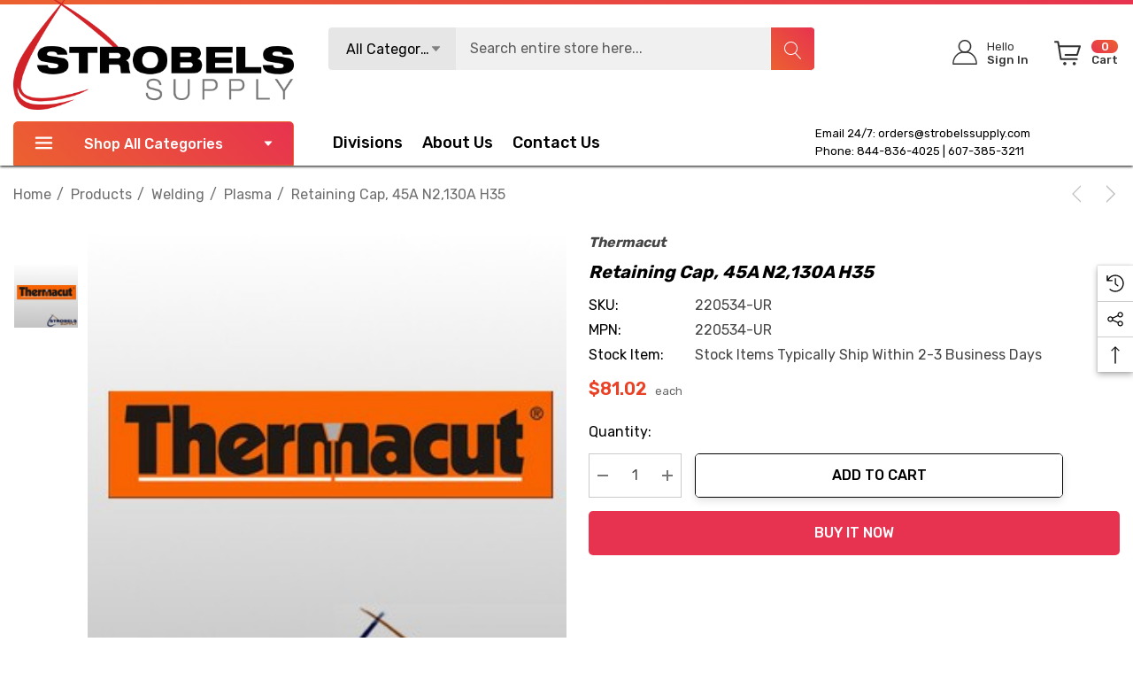

--- FILE ---
content_type: application/javascript; charset=UTF-8
request_url: https://cdn11.bigcommerce.com/s-z0plx67muj/stencil/d235ea00-c275-013c-daff-02226d0bea36/e/8684dd40-8adf-013e-8bfc-768526b69111/dist/theme-bundle.main.js
body_size: 184120
content:
/*! For license information please see theme-bundle.main.js.LICENSE.txt */
(()=>{var t,e,n={11512:(t,e,n)=>{"use strict";n.d(e,{g:()=>R});const i=t=>"object"==typeof t&&null!==t&&t.constructor===Object&&"[object Object]"===Object.prototype.toString.call(t),o=(...t)=>{let e=!1;"boolean"==typeof t[0]&&(e=t.shift());let n=t[0];if(!n||"object"!=typeof n)throw new Error("extendee must be an object");const r=t.slice(1),a=r.length;for(let t=0;t<a;t++){const a=r[t];for(let t in a)if(a.hasOwnProperty(t)){const r=a[t];if(e&&(Array.isArray(r)||i(r))){const e=Array.isArray(r)?[]:{};n[t]=o(!0,n.hasOwnProperty(t)?n[t]:e,r)}else n[t]=r}}return n},r=!("undefined"==typeof window||!window.document||!window.document.createElement);let a=null;const s=["a[href]","area[href]",'input:not([disabled]):not([type="hidden"]):not([aria-hidden])',"select:not([disabled]):not([aria-hidden])","textarea:not([disabled]):not([aria-hidden])","button:not([disabled]):not([aria-hidden])","iframe","object","embed","video","audio","[contenteditable]",'[tabindex]:not([tabindex^="-"]):not([disabled]):not([aria-hidden])'],l=t=>{if(t&&r){null===a&&document.createElement("div").focus({get preventScroll(){return a=!0,!1}});try{if(t.setActive)t.setActive();else if(a)t.focus({preventScroll:!0});else{const e=window.pageXOffset||document.body.scrollTop,n=window.pageYOffset||document.body.scrollLeft;t.focus(),document.body.scrollTo({top:e,left:n,behavior:"auto"})}}catch(t){}}};class c{constructor(t={}){this.options=o(!0,{},t),this.plugins=[],this.events={};for(const t of["on","once"])for(const e of Object.entries(this.options[t]||{}))this[t](...e)}option(t,e,...n){let i=(o=t=String(t),r=this.options,o.split(".").reduce((function(t,e){return t&&t[e]}),r));var o,r;return"function"==typeof i&&(i=i.call(this,this,...n)),void 0===i?e:i}localize(t,e=[]){return(t=String(t).replace(/\{\{(\w+).?(\w+)?\}\}/g,((t,n,i)=>{let o="";i?o=this.option(`${n[0]+n.toLowerCase().substring(1)}.l10n.${i}`):n&&(o=this.option(`l10n.${n}`)),o||(o=t);for(let t=0;t<e.length;t++)o=o.split(e[t][0]).join(e[t][1]);return o}))).replace(/\{\{(.*)\}\}/,((t,e)=>e))}on(t,e){if(i(t)){for(const e of Object.entries(t))this.on(...e);return this}return String(t).split(" ").forEach((t=>{const n=this.events[t]=this.events[t]||[];-1==n.indexOf(e)&&n.push(e)})),this}once(t,e){if(i(t)){for(const e of Object.entries(t))this.once(...e);return this}return String(t).split(" ").forEach((t=>{const n=(...i)=>{this.off(t,n),e.call(this,this,...i)};n._=e,this.on(t,n)})),this}off(t,e){if(!i(t))return t.split(" ").forEach((t=>{const n=this.events[t];if(!n||!n.length)return this;let i=-1;for(let t=0,o=n.length;t<o;t++){const o=n[t];if(o&&(o===e||o._===e)){i=t;break}}-1!=i&&n.splice(i,1)})),this;for(const e of Object.entries(t))this.off(...e)}trigger(t,...e){for(const n of[...this.events[t]||[]].slice())if(n&&!1===n.call(this,this,...e))return!1;for(const n of[...this.events["*"]||[]].slice())if(n&&!1===n.call(this,t,this,...e))return!1;return!0}attachPlugins(t){const e={};for(const[n,i]of Object.entries(t||{}))!1===this.options[n]||this.plugins[n]||(this.options[n]=o({},i.defaults||{},this.options[n]),e[n]=new i(this));for(const[t,n]of Object.entries(e))n.attach(this);return this.plugins=Object.assign({},this.plugins,e),this}detachPlugins(){for(const t in this.plugins){let e;(e=this.plugins[t])&&"function"==typeof e.detach&&e.detach(this)}return this.plugins={},this}}const d=(t,e=1e4)=>(t=parseFloat(t)||0,Math.round((t+Number.EPSILON)*e)/e),u=function(t){return!!(t&&"object"==typeof t&&t instanceof Element&&t!==document.body)&&!t.__Panzoom&&(function(t){const e=getComputedStyle(t)["overflow-y"],n=getComputedStyle(t)["overflow-x"],i=("scroll"===e||"auto"===e)&&Math.abs(t.scrollHeight-t.clientHeight)>1,o=("scroll"===n||"auto"===n)&&Math.abs(t.scrollWidth-t.clientWidth)>1;return i||o}(t)?t:u(t.parentNode))},p="undefined"!=typeof window&&window.ResizeObserver||class{constructor(t){this.observables=[],this.boundCheck=this.check.bind(this),this.boundCheck(),this.callback=t}observe(t){if(this.observables.some((e=>e.el===t)))return;const e={el:t,size:{height:t.clientHeight,width:t.clientWidth}};this.observables.push(e)}unobserve(t){this.observables=this.observables.filter((e=>e.el!==t))}disconnect(){this.observables=[]}check(){const t=this.observables.filter((t=>{const e=t.el.clientHeight,n=t.el.clientWidth;if(t.size.height!==e||t.size.width!==n)return t.size.height=e,t.size.width=n,!0})).map((t=>t.el));t.length>0&&this.callback(t),window.requestAnimationFrame(this.boundCheck)}};class h{constructor(t){this.id=self.Touch&&t instanceof Touch?t.identifier:-1,this.pageX=t.pageX,this.pageY=t.pageY,this.clientX=t.clientX,this.clientY=t.clientY}}const f=(t,e)=>e?Math.sqrt((e.clientX-t.clientX)**2+(e.clientY-t.clientY)**2):0,m=(t,e)=>e?{clientX:(t.clientX+e.clientX)/2,clientY:(t.clientY+e.clientY)/2}:t;class g{constructor(t,{start:e=(()=>!0),move:n=(()=>{}),end:i=(()=>{})}={}){this._element=t,this.startPointers=[],this.currentPointers=[],this._pointerStart=t=>{if(t.buttons>0&&0!==t.button)return;const e=new h(t);this.currentPointers.some((t=>t.id===e.id))||this._triggerPointerStart(e,t)&&(window.addEventListener("mousemove",this._move),window.addEventListener("mouseup",this._pointerEnd))},this._touchStart=t=>{for(const e of Array.from(t.changedTouches||[]))this._triggerPointerStart(new h(e),t)},this._move=t=>{const e=this.currentPointers.slice(),n=(t=>"changedTouches"in t)(t)?Array.from(t.changedTouches).map((t=>new h(t))):[new h(t)],i=[];for(const t of n){const e=this.currentPointers.findIndex((e=>e.id===t.id));e<0||(i.push(t),this.currentPointers[e]=t)}this._moveCallback(e,this.currentPointers.slice(),t)},this._triggerPointerEnd=(t,e)=>{const n=this.currentPointers.findIndex((e=>e.id===t.id));return!(n<0||(this.currentPointers.splice(n,1),this.startPointers.splice(n,1),this._endCallback(t,e),0))},this._pointerEnd=t=>{t.buttons>0&&0!==t.button||this._triggerPointerEnd(new h(t),t)&&(window.removeEventListener("mousemove",this._move,{passive:!1}),window.removeEventListener("mouseup",this._pointerEnd,{passive:!1}))},this._touchEnd=t=>{for(const e of Array.from(t.changedTouches||[]))this._triggerPointerEnd(new h(e),t)},this._startCallback=e,this._moveCallback=n,this._endCallback=i,this._element.addEventListener("mousedown",this._pointerStart,{passive:!1}),this._element.addEventListener("touchstart",this._touchStart,{passive:!1}),this._element.addEventListener("touchmove",this._move,{passive:!1}),this._element.addEventListener("touchend",this._touchEnd),this._element.addEventListener("touchcancel",this._touchEnd)}stop(){this._element.removeEventListener("mousedown",this._pointerStart,{passive:!1}),this._element.removeEventListener("touchstart",this._touchStart,{passive:!1}),this._element.removeEventListener("touchmove",this._move,{passive:!1}),this._element.removeEventListener("touchend",this._touchEnd),this._element.removeEventListener("touchcancel",this._touchEnd),window.removeEventListener("mousemove",this._move),window.removeEventListener("mouseup",this._pointerEnd)}_triggerPointerStart(t,e){return!!this._startCallback(t,e)&&(this.currentPointers.push(t),this.startPointers.push(t),!0)}}const v={touch:!0,zoom:!0,pinchToZoom:!0,panOnlyZoomed:!1,lockAxis:!1,friction:.64,decelFriction:.88,zoomFriction:.74,bounceForce:.2,baseScale:1,minScale:1,maxScale:2,step:.5,textSelection:!1,click:"toggleZoom",wheel:"zoom",wheelFactor:42,wheelLimit:5,draggableClass:"is-draggable",draggingClass:"is-dragging",ratio:1};class y extends c{constructor(t,e={}){super(o(!0,{},v,e)),this.state="init",this.$container=t;for(const t of["onLoad","onWheel","onClick"])this[t]=this[t].bind(this);this.initLayout(),this.resetValues(),this.attachPlugins(y.Plugins),this.trigger("init"),this.updateMetrics(),this.attachEvents(),this.trigger("ready"),!1===this.option("centerOnStart")?this.state="ready":this.panTo({friction:0}),t.__Panzoom=this}initLayout(){const t=this.$container;if(!(t instanceof HTMLElement))throw new Error("Panzoom: Container not found");const e=this.option("content")||t.querySelector(".panzoom__content");if(!e)throw new Error("Panzoom: Content not found");this.$content=e;let n=this.option("viewport")||t.querySelector(".panzoom__viewport");n||!1===this.option("wrapInner")||(n=document.createElement("div"),n.classList.add("panzoom__viewport"),n.append(...t.childNodes),t.appendChild(n)),this.$viewport=n||e.parentNode}resetValues(){this.updateRate=this.option("updateRate",/iPhone|iPad|iPod|Android/i.test(navigator.userAgent)?250:24),this.container={width:0,height:0},this.viewport={width:0,height:0},this.content={origWidth:0,origHeight:0,width:0,height:0,x:this.option("x",0),y:this.option("y",0),scale:this.option("baseScale")},this.transform={x:0,y:0,scale:1},this.resetDragPosition()}onLoad(t){this.updateMetrics(),this.panTo({scale:this.option("baseScale"),friction:0}),this.trigger("load",t)}onClick(t){if(t.defaultPrevented)return;if(document.activeElement&&document.activeElement.closest("[contenteditable]"))return;if(this.option("textSelection")&&window.getSelection().toString().length&&(!t.target||!t.target.hasAttribute("data-fancybox-close")))return void t.stopPropagation();const e=this.$content.getClientRects()[0];if("ready"!==this.state&&(this.dragPosition.midPoint||Math.abs(e.top-this.dragStart.rect.top)>1||Math.abs(e.left-this.dragStart.rect.left)>1))return t.preventDefault(),void t.stopPropagation();!1!==this.trigger("click",t)&&this.option("zoom")&&"toggleZoom"===this.option("click")&&(t.preventDefault(),t.stopPropagation(),this.zoomWithClick(t))}onWheel(t){!1!==this.trigger("wheel",t)&&this.option("zoom")&&this.option("wheel")&&this.zoomWithWheel(t)}zoomWithWheel(t){void 0===this.changedDelta&&(this.changedDelta=0);const e=Math.max(-1,Math.min(1,-t.deltaY||-t.deltaX||t.wheelDelta||-t.detail)),n=this.content.scale;let i=n*(100+e*this.option("wheelFactor"))/100;if(e<0&&Math.abs(n-this.option("minScale"))<.01||e>0&&Math.abs(n-this.option("maxScale"))<.01?(this.changedDelta+=Math.abs(e),i=n):(this.changedDelta=0,i=Math.max(Math.min(i,this.option("maxScale")),this.option("minScale"))),this.changedDelta>this.option("wheelLimit"))return;if(t.preventDefault(),i===n)return;const o=this.$content.getBoundingClientRect(),r=t.clientX-o.left,a=t.clientY-o.top;this.zoomTo(i,{x:r,y:a})}zoomWithClick(t){const e=this.$content.getClientRects()[0],n=t.clientX-e.left,i=t.clientY-e.top;this.toggleZoom({x:n,y:i})}attachEvents(){this.$content.addEventListener("load",this.onLoad),this.$container.addEventListener("wheel",this.onWheel,{passive:!1}),this.$container.addEventListener("click",this.onClick,{passive:!1}),this.initObserver();const t=new g(this.$container,{start:(e,n)=>{if(!this.option("touch"))return!1;if(this.velocity.scale<0)return!1;const i=n.composedPath()[0];if(!t.currentPointers.length){if(-1!==["BUTTON","TEXTAREA","OPTION","INPUT","SELECT","VIDEO"].indexOf(i.nodeName))return!1;if(this.option("textSelection")&&((t,e,n)=>{const i=t.childNodes,o=document.createRange();for(let t=0;t<i.length;t++){const r=i[t];if(r.nodeType!==Node.TEXT_NODE)continue;o.selectNodeContents(r);const a=o.getBoundingClientRect();if(e>=a.left&&n>=a.top&&e<=a.right&&n<=a.bottom)return r}return!1})(i,e.clientX,e.clientY))return!1}return!u(i)&&!1!==this.trigger("touchStart",n)&&("mousedown"===n.type&&n.preventDefault(),this.state="pointerdown",this.resetDragPosition(),this.dragPosition.midPoint=null,this.dragPosition.time=Date.now(),!0)},move:(e,n,i)=>{if("pointerdown"!==this.state)return;if(!1===this.trigger("touchMove",i))return void i.preventDefault();if(n.length<2&&!0===this.option("panOnlyZoomed")&&this.content.width<=this.viewport.width&&this.content.height<=this.viewport.height&&this.transform.scale<=this.option("baseScale"))return;if(n.length>1&&(!this.option("zoom")||!1===this.option("pinchToZoom")))return;const o=m(e[0],e[1]),r=m(n[0],n[1]),a=r.clientX-o.clientX,s=r.clientY-o.clientY,l=f(e[0],e[1]),c=f(n[0],n[1]),d=l&&c?c/l:1;this.dragOffset.x+=a,this.dragOffset.y+=s,this.dragOffset.scale*=d,this.dragOffset.time=Date.now()-this.dragPosition.time;const u=1===this.dragStart.scale&&this.option("lockAxis");if(u&&!this.lockAxis){if(Math.abs(this.dragOffset.x)<6&&Math.abs(this.dragOffset.y)<6)return void i.preventDefault();const t=Math.abs(180*Math.atan2(this.dragOffset.y,this.dragOffset.x)/Math.PI);this.lockAxis=t>45&&t<135?"y":"x"}if("xy"===u||"y"!==this.lockAxis){if(i.preventDefault(),i.stopPropagation(),i.stopImmediatePropagation(),this.lockAxis&&(this.dragOffset["x"===this.lockAxis?"y":"x"]=0),this.$container.classList.add(this.option("draggingClass")),this.transform.scale===this.option("baseScale")&&"y"===this.lockAxis||(this.dragPosition.x=this.dragStart.x+this.dragOffset.x),this.transform.scale===this.option("baseScale")&&"x"===this.lockAxis||(this.dragPosition.y=this.dragStart.y+this.dragOffset.y),this.dragPosition.scale=this.dragStart.scale*this.dragOffset.scale,n.length>1){const e=m(t.startPointers[0],t.startPointers[1]),n=e.clientX-this.dragStart.rect.x,i=e.clientY-this.dragStart.rect.y,{deltaX:o,deltaY:a}=this.getZoomDelta(this.content.scale*this.dragOffset.scale,n,i);this.dragPosition.x-=o,this.dragPosition.y-=a,this.dragPosition.midPoint=r}else this.setDragResistance();this.transform={x:this.dragPosition.x,y:this.dragPosition.y,scale:this.dragPosition.scale},this.startAnimation()}},end:(e,n)=>{if("pointerdown"!==this.state)return;if(this._dragOffset={...this.dragOffset},t.currentPointers.length)return void this.resetDragPosition();if(this.state="decel",this.friction=this.option("decelFriction"),this.recalculateTransform(),this.$container.classList.remove(this.option("draggingClass")),!1===this.trigger("touchEnd",n))return;if("decel"!==this.state)return;const i=this.option("minScale");if(this.transform.scale<i)return void this.zoomTo(i,{friction:.64});const o=this.option("maxScale");if(this.transform.scale-o>.01){const t=this.dragPosition.midPoint||e,n=this.$content.getClientRects()[0];this.zoomTo(o,{friction:.64,x:t.clientX-n.left,y:t.clientY-n.top})}}});this.pointerTracker=t}initObserver(){this.resizeObserver||(this.resizeObserver=new p((()=>{this.updateTimer||(this.updateTimer=setTimeout((()=>{const t=this.$container.getBoundingClientRect();t.width&&t.height?((Math.abs(t.width-this.container.width)>1||Math.abs(t.height-this.container.height)>1)&&(this.isAnimating()&&this.endAnimation(!0),this.updateMetrics(),this.panTo({x:this.content.x,y:this.content.y,scale:this.option("baseScale"),friction:0})),this.updateTimer=null):this.updateTimer=null}),this.updateRate))})),this.resizeObserver.observe(this.$container))}resetDragPosition(){this.lockAxis=null,this.friction=this.option("friction"),this.velocity={x:0,y:0,scale:0};const{x:t,y:e,scale:n}=this.content;this.dragStart={rect:this.$content.getBoundingClientRect(),x:t,y:e,scale:n},this.dragPosition={...this.dragPosition,x:t,y:e,scale:n},this.dragOffset={x:0,y:0,scale:1,time:0}}updateMetrics(t){!0!==t&&this.trigger("beforeUpdate");const e=this.$container,n=this.$content,i=this.$viewport,o=n instanceof HTMLImageElement,r=this.option("zoom"),a=this.option("resizeParent",r);let s=this.option("width"),l=this.option("height"),c=s||(u=n,Math.max(parseFloat(u.naturalWidth||0),parseFloat(u.width&&u.width.baseVal&&u.width.baseVal.value||0),parseFloat(u.offsetWidth||0),parseFloat(u.scrollWidth||0)));var u;let p=l||(t=>Math.max(parseFloat(t.naturalHeight||0),parseFloat(t.height&&t.height.baseVal&&t.height.baseVal.value||0),parseFloat(t.offsetHeight||0),parseFloat(t.scrollHeight||0)))(n);Object.assign(n.style,{width:s?`${s}px`:"",height:l?`${l}px`:"",maxWidth:"",maxHeight:""}),a&&Object.assign(i.style,{width:"",height:""});const h=this.option("ratio");c=d(c*h),p=d(p*h),s=c,l=p;const f=n.getBoundingClientRect(),m=i.getBoundingClientRect(),g=i==e?m:e.getBoundingClientRect();let v=Math.max(i.offsetWidth,d(m.width)),y=Math.max(i.offsetHeight,d(m.height)),b=window.getComputedStyle(i);if(v-=parseFloat(b.paddingLeft)+parseFloat(b.paddingRight),y-=parseFloat(b.paddingTop)+parseFloat(b.paddingBottom),this.viewport.width=v,this.viewport.height=y,r){if(Math.abs(c-f.width)>.1||Math.abs(p-f.height)>.1){const t=((t,e,n,i)=>{const o=Math.min(n/t||0,i/e);return{width:t*o||0,height:e*o||0}})(c,p,Math.min(c,f.width),Math.min(p,f.height));s=d(t.width),l=d(t.height)}Object.assign(n.style,{width:`${s}px`,height:`${l}px`,transform:""})}if(a&&(Object.assign(i.style,{width:`${s}px`,height:`${l}px`}),this.viewport={...this.viewport,width:s,height:l}),o&&r&&"function"!=typeof this.options.maxScale){const t=this.option("maxScale");this.options.maxScale=function(){return this.content.origWidth>0&&this.content.fitWidth>0?this.content.origWidth/this.content.fitWidth:t}}this.content={...this.content,origWidth:c,origHeight:p,fitWidth:s,fitHeight:l,width:s,height:l,scale:1,isZoomable:r},this.container={width:g.width,height:g.height},!0!==t&&this.trigger("afterUpdate")}zoomIn(t){this.zoomTo(this.content.scale+(t||this.option("step")))}zoomOut(t){this.zoomTo(this.content.scale-(t||this.option("step")))}toggleZoom(t={}){const e=this.option("maxScale"),n=this.option("baseScale"),i=this.content.scale>n+.5*(e-n)?n:e;this.zoomTo(i,t)}zoomTo(t=this.option("baseScale"),{x:e=null,y:n=null}={}){t=Math.max(Math.min(t,this.option("maxScale")),this.option("minScale"));const i=d(this.content.scale/(this.content.width/this.content.fitWidth),1e7);null===e&&(e=this.content.width*i*.5),null===n&&(n=this.content.height*i*.5);const{deltaX:o,deltaY:r}=this.getZoomDelta(t,e,n);e=this.content.x-o,n=this.content.y-r,this.panTo({x:e,y:n,scale:t,friction:this.option("zoomFriction")})}getZoomDelta(t,e=0,n=0){const i=this.content.fitWidth*this.content.scale,o=this.content.fitHeight*this.content.scale,r=e>0&&i?e/i:0,a=n>0&&o?n/o:0;return{deltaX:(this.content.fitWidth*t-i)*r,deltaY:(this.content.fitHeight*t-o)*a}}panTo({x:t=this.content.x,y:e=this.content.y,scale:n,friction:i=this.option("friction"),ignoreBounds:o=!1}={}){if(n=n||this.content.scale||1,!o){const{boundX:i,boundY:o}=this.getBounds(n);i&&(t=Math.max(Math.min(t,i.to),i.from)),o&&(e=Math.max(Math.min(e,o.to),o.from))}this.friction=i,this.transform={...this.transform,x:t,y:e,scale:n},i?(this.state="panning",this.velocity={x:(1/this.friction-1)*(t-this.content.x),y:(1/this.friction-1)*(e-this.content.y),scale:(1/this.friction-1)*(n-this.content.scale)},this.startAnimation()):this.endAnimation()}startAnimation(){this.rAF?cancelAnimationFrame(this.rAF):this.trigger("startAnimation"),this.rAF=requestAnimationFrame((()=>this.animate()))}animate(){if(this.setEdgeForce(),this.setDragForce(),this.velocity.x*=this.friction,this.velocity.y*=this.friction,this.velocity.scale*=this.friction,this.content.x+=this.velocity.x,this.content.y+=this.velocity.y,this.content.scale+=this.velocity.scale,this.isAnimating())this.setTransform();else if("pointerdown"!==this.state)return void this.endAnimation();this.rAF=requestAnimationFrame((()=>this.animate()))}getBounds(t){let e=this.boundX,n=this.boundY;if(void 0!==e&&void 0!==n)return{boundX:e,boundY:n};e={from:0,to:0},n={from:0,to:0},t=t||this.transform.scale;const i=this.content.fitWidth*t,o=this.content.fitHeight*t,r=this.viewport.width,a=this.viewport.height;if(i<r){const t=d(.5*(r-i));e.from=t,e.to=t}else e.from=d(r-i);if(o<a){const t=.5*(a-o);n.from=t,n.to=t}else n.from=d(a-o);return{boundX:e,boundY:n}}setEdgeForce(){if("decel"!==this.state)return;const t=this.option("bounceForce"),{boundX:e,boundY:n}=this.getBounds(Math.max(this.transform.scale,this.content.scale));let i,o,r,a;if(e&&(i=this.content.x<e.from,o=this.content.x>e.to),n&&(r=this.content.y<n.from,a=this.content.y>n.to),i||o){let n=((i?e.from:e.to)-this.content.x)*t;const o=this.content.x+(this.velocity.x+n)/this.friction;o>=e.from&&o<=e.to&&(n+=this.velocity.x),this.velocity.x=n,this.recalculateTransform()}if(r||a){let e=((r?n.from:n.to)-this.content.y)*t;const i=this.content.y+(e+this.velocity.y)/this.friction;i>=n.from&&i<=n.to&&(e+=this.velocity.y),this.velocity.y=e,this.recalculateTransform()}}setDragResistance(){if("pointerdown"!==this.state)return;const{boundX:t,boundY:e}=this.getBounds(this.dragPosition.scale);let n,i,o,r;if(t&&(n=this.dragPosition.x<t.from,i=this.dragPosition.x>t.to),e&&(o=this.dragPosition.y<e.from,r=this.dragPosition.y>e.to),(n||i)&&(!n||!i)){const e=n?t.from:t.to,i=e-this.dragPosition.x;this.dragPosition.x=e-.3*i}if((o||r)&&(!o||!r)){const t=o?e.from:e.to,n=t-this.dragPosition.y;this.dragPosition.y=t-.3*n}}setDragForce(){"pointerdown"===this.state&&(this.velocity.x=this.dragPosition.x-this.content.x,this.velocity.y=this.dragPosition.y-this.content.y,this.velocity.scale=this.dragPosition.scale-this.content.scale)}recalculateTransform(){this.transform.x=this.content.x+this.velocity.x/(1/this.friction-1),this.transform.y=this.content.y+this.velocity.y/(1/this.friction-1),this.transform.scale=this.content.scale+this.velocity.scale/(1/this.friction-1)}isAnimating(){return!(!this.friction||!(Math.abs(this.velocity.x)>.05||Math.abs(this.velocity.y)>.05||Math.abs(this.velocity.scale)>.05))}setTransform(t){let e,n,i;if(t?(e=d(this.transform.x),n=d(this.transform.y),i=this.transform.scale,this.content={...this.content,x:e,y:n,scale:i}):(e=d(this.content.x),n=d(this.content.y),i=this.content.scale/(this.content.width/this.content.fitWidth),this.content={...this.content,x:e,y:n}),this.trigger("beforeTransform"),e=d(this.content.x),n=d(this.content.y),t&&this.option("zoom")){let t,o;t=d(this.content.fitWidth*i),o=d(this.content.fitHeight*i),this.content.width=t,this.content.height=o,this.transform={...this.transform,width:t,height:o,scale:i},Object.assign(this.$content.style,{width:`${t}px`,height:`${o}px`,maxWidth:"none",maxHeight:"none",transform:`translate3d(${e}px, ${n}px, 0) scale(1)`})}else this.$content.style.transform=`translate3d(${e}px, ${n}px, 0) scale(${i})`;this.trigger("afterTransform")}endAnimation(t){cancelAnimationFrame(this.rAF),this.rAF=null,this.velocity={x:0,y:0,scale:0},this.setTransform(!0),this.state="ready",this.handleCursor(),!0!==t&&this.trigger("endAnimation")}handleCursor(){const t=this.option("draggableClass");t&&this.option("touch")&&(1==this.option("panOnlyZoomed")&&this.content.width<=this.viewport.width&&this.content.height<=this.viewport.height&&this.transform.scale<=this.option("baseScale")?this.$container.classList.remove(t):this.$container.classList.add(t))}detachEvents(){this.$content.removeEventListener("load",this.onLoad),this.$container.removeEventListener("wheel",this.onWheel,{passive:!1}),this.$container.removeEventListener("click",this.onClick,{passive:!1}),this.pointerTracker&&(this.pointerTracker.stop(),this.pointerTracker=null),this.resizeObserver&&(this.resizeObserver.disconnect(),this.resizeObserver=null)}destroy(){"destroy"!==this.state&&(this.state="destroy",clearTimeout(this.updateTimer),this.updateTimer=null,cancelAnimationFrame(this.rAF),this.rAF=null,this.detachEvents(),this.detachPlugins(),this.resetDragPosition())}}y.version="__VERSION__",y.Plugins={};const b=(t,e)=>{let n=0;return function(...i){const o=(new Date).getTime();if(!(o-n<e))return n=o,t(...i)}};class w{constructor(t){this.$container=null,this.$prev=null,this.$next=null,this.carousel=t,this.onRefresh=this.onRefresh.bind(this)}option(t){return this.carousel.option(`Navigation.${t}`)}createButton(t){const e=document.createElement("button");e.setAttribute("title",this.carousel.localize(`{{${t.toUpperCase()}}}`));const n=this.option("classNames.button")+" "+this.option(`classNames.${t}`);return e.classList.add(...n.split(" ")),e.setAttribute("tabindex","0"),e.innerHTML=this.carousel.localize(this.option(`${t}Tpl`)),e.addEventListener("click",(e=>{e.preventDefault(),e.stopPropagation(),this.carousel["slide"+("next"===t?"Next":"Prev")]()})),e}build(){this.$container||(this.$container=document.createElement("div"),this.$container.classList.add(...this.option("classNames.main").split(" ")),this.carousel.$container.appendChild(this.$container)),this.$next||(this.$next=this.createButton("next"),this.$container.appendChild(this.$next)),this.$prev||(this.$prev=this.createButton("prev"),this.$container.appendChild(this.$prev))}onRefresh(){const t=this.carousel.pages.length;t<=1||t>1&&this.carousel.elemDimWidth<this.carousel.wrapDimWidth&&!Number.isInteger(this.carousel.option("slidesPerPage"))?this.cleanup():(this.build(),this.$prev.removeAttribute("disabled"),this.$next.removeAttribute("disabled"),this.carousel.option("infiniteX",this.carousel.option("infinite"))||(this.carousel.page<=0&&this.$prev.setAttribute("disabled",""),this.carousel.page>=t-1&&this.$next.setAttribute("disabled","")))}cleanup(){this.$prev&&this.$prev.remove(),this.$prev=null,this.$next&&this.$next.remove(),this.$next=null,this.$container&&this.$container.remove(),this.$container=null}attach(){this.carousel.on("refresh change",this.onRefresh)}detach(){this.carousel.off("refresh change",this.onRefresh),this.cleanup()}}w.defaults={prevTpl:'<svg xmlns="http://www.w3.org/2000/svg" viewBox="0 0 24 24" tabindex="-1"><path d="M15 3l-9 9 9 9"/></svg>',nextTpl:'<svg xmlns="http://www.w3.org/2000/svg" viewBox="0 0 24 24" tabindex="-1"><path d="M9 3l9 9-9 9"/></svg>',classNames:{main:"carousel__nav",button:"carousel__button",next:"is-next",prev:"is-prev"}};class x{constructor(t){this.carousel=t,this.selectedIndex=null,this.friction=0,this.onNavReady=this.onNavReady.bind(this),this.onNavClick=this.onNavClick.bind(this),this.onNavCreateSlide=this.onNavCreateSlide.bind(this),this.onTargetChange=this.onTargetChange.bind(this)}addAsTargetFor(t){this.target=this.carousel,this.nav=t,this.attachEvents()}addAsNavFor(t){this.target=t,this.nav=this.carousel,this.attachEvents()}attachEvents(){this.nav.options.initialSlide=this.target.options.initialPage,this.nav.on("ready",this.onNavReady),this.nav.on("createSlide",this.onNavCreateSlide),this.nav.on("Panzoom.click",this.onNavClick),this.target.on("change",this.onTargetChange),this.target.on("Panzoom.afterUpdate",this.onTargetChange)}onNavReady(){this.onTargetChange(!0)}onNavClick(t,e,n){const i=n.target.closest(".carousel__slide");if(!i)return;n.stopPropagation();const o=parseInt(i.dataset.index,10),r=this.target.findPageForSlide(o);this.target.page!==r&&this.target.slideTo(r,{friction:this.friction}),this.markSelectedSlide(o)}onNavCreateSlide(t,e){e.index===this.selectedIndex&&this.markSelectedSlide(e.index)}onTargetChange(){const t=this.target.pages[this.target.page].indexes[0],e=this.nav.findPageForSlide(t);this.nav.slideTo(e),this.markSelectedSlide(t)}markSelectedSlide(t){this.selectedIndex=t,[...this.nav.slides].filter((t=>t.$el&&t.$el.classList.remove("is-nav-selected")));const e=this.nav.slides[t];e&&e.$el&&e.$el.classList.add("is-nav-selected")}attach(t){const e=t.options.Sync;(e.target||e.nav)&&(e.target?this.addAsNavFor(e.target):e.nav&&this.addAsTargetFor(e.nav),this.friction=e.friction)}detach(){this.nav&&(this.nav.off("ready",this.onNavReady),this.nav.off("Panzoom.click",this.onNavClick),this.nav.off("createSlide",this.onNavCreateSlide)),this.target&&(this.target.off("Panzoom.afterUpdate",this.onTargetChange),this.target.off("change",this.onTargetChange))}}x.defaults={friction:.92};const k={Navigation:w,Dots:class{constructor(t){this.carousel=t,this.$list=null,this.events={change:this.onChange.bind(this),refresh:this.onRefresh.bind(this)}}buildList(){if(this.carousel.pages.length<this.carousel.option("Dots.minSlideCount"))return;const t=document.createElement("ol");return t.classList.add("carousel__dots"),t.addEventListener("click",(t=>{if(!("page"in t.target.dataset))return;t.preventDefault(),t.stopPropagation();const e=parseInt(t.target.dataset.page,10),n=this.carousel;e!==n.page&&(n.pages.length<3&&n.option("infinite")?n[0==e?"slidePrev":"slideNext"]():n.slideTo(e))})),this.$list=t,this.carousel.$container.appendChild(t),this.carousel.$container.classList.add("has-dots"),t}removeList(){this.$list&&(this.$list.parentNode.removeChild(this.$list),this.$list=null),this.carousel.$container.classList.remove("has-dots")}rebuildDots(){let t=this.$list;const e=!!t,n=this.carousel.pages.length;if(n<2)return void(e&&this.removeList());e||(t=this.buildList());const i=this.$list.children.length;if(i>n)for(let t=n;t<i;t++)this.$list.removeChild(this.$list.lastChild);else{for(let t=i;t<n;t++){const e=document.createElement("li");e.classList.add("carousel__dot"),e.dataset.page=t,e.setAttribute("role","button"),e.setAttribute("tabindex","0"),e.setAttribute("title",this.carousel.localize("{{GOTO}}",[["%d",t+1]])),e.addEventListener("keydown",(t=>{const n=t.code;let i;"Enter"===n||"NumpadEnter"===n?i=e:"ArrowRight"===n?i=e.nextSibling:"ArrowLeft"===n&&(i=e.previousSibling),i&&i.click()})),this.$list.appendChild(e)}this.setActiveDot()}}setActiveDot(){if(!this.$list)return;this.$list.childNodes.forEach((t=>{t.classList.remove("is-selected")}));const t=this.$list.childNodes[this.carousel.page];t&&t.classList.add("is-selected")}onChange(){this.setActiveDot()}onRefresh(){this.rebuildDots()}attach(){this.carousel.on(this.events)}detach(){this.removeList(),this.carousel.off(this.events),this.carousel=null}},Sync:x},S={slides:[],preload:0,slidesPerPage:"auto",initialPage:null,initialSlide:null,friction:.92,center:!0,infinite:!0,fill:!0,dragFree:!1,prefix:"",classNames:{viewport:"carousel__viewport",track:"carousel__track",slide:"carousel__slide",slideSelected:"is-selected"},l10n:{NEXT:"Next slide",PREV:"Previous slide",GOTO:"Go to slide #%d"}};class C extends c{constructor(t,e={}){if(super(e=o(!0,{},S,e)),this.state="init",this.$container=t,!(this.$container instanceof HTMLElement))throw new Error("No root element provided");this.slideNext=b(this.slideNext.bind(this),250),this.slidePrev=b(this.slidePrev.bind(this),250),this.init(),t.__Carousel=this}init(){this.pages=[],this.page=this.pageIndex=null,this.prevPage=this.prevPageIndex=null,this.attachPlugins(C.Plugins),this.trigger("init"),this.initLayout(),this.initSlides(),this.updateMetrics(),this.$track&&this.pages.length&&(this.$track.style.transform=`translate3d(${-1*this.pages[this.page].left}px, 0px, 0) scale(1)`),this.manageSlideVisiblity(),this.initPanzoom(),this.state="ready",this.trigger("ready")}initLayout(){const t=this.option("prefix"),e=this.option("classNames");this.$viewport=this.option("viewport")||this.$container.querySelector(`.${t}${e.viewport}`),this.$viewport||(this.$viewport=document.createElement("div"),this.$viewport.classList.add(...(t+e.viewport).split(" ")),this.$viewport.append(...this.$container.childNodes),this.$container.appendChild(this.$viewport)),this.$track=this.option("track")||this.$container.querySelector(`.${t}${e.track}`),this.$track||(this.$track=document.createElement("div"),this.$track.classList.add(...(t+e.track).split(" ")),this.$track.append(...this.$viewport.childNodes),this.$viewport.appendChild(this.$track))}initSlides(){this.slides=[],this.$viewport.querySelectorAll(`.${this.option("prefix")}${this.option("classNames.slide")}`).forEach((t=>{const e={$el:t,isDom:!0};this.slides.push(e),this.trigger("createSlide",e,this.slides.length)})),Array.isArray(this.options.slides)&&(this.slides=o(!0,[...this.slides],this.options.slides))}updateMetrics(){let t,e=0,n=[];this.slides.forEach(((i,o)=>{const r=i.$el,a=i.isDom||!t?this.getSlideMetrics(r):t;i.index=o,i.width=a,i.left=e,t=a,e+=a,n.push(o)}));let i=Math.max(this.$track.offsetWidth,d(this.$track.getBoundingClientRect().width)),o=getComputedStyle(this.$track);i-=parseFloat(o.paddingLeft)+parseFloat(o.paddingRight),this.contentWidth=e,this.viewportWidth=i;const r=[],a=this.option("slidesPerPage");if(Number.isInteger(a)&&e>i)for(let t=0;t<this.slides.length;t+=a)r.push({indexes:n.slice(t,t+a),slides:this.slides.slice(t,t+a)});else{let t=0,e=0;for(let n=0;n<this.slides.length;n+=1){let o=this.slides[n];(!r.length||e+o.width>i)&&(r.push({indexes:[],slides:[]}),t=r.length-1,e=0),e+=o.width,r[t].indexes.push(n),r[t].slides.push(o)}}const s=this.option("center"),l=this.option("fill");r.forEach(((t,n)=>{t.index=n,t.width=t.slides.reduce(((t,e)=>t+e.width),0),t.left=t.slides[0].left,s&&(t.left+=.5*(i-t.width)*-1),l&&!this.option("infiniteX",this.option("infinite"))&&e>i&&(t.left=Math.max(t.left,0),t.left=Math.min(t.left,e-i))}));const c=[];let u;r.forEach((t=>{const e={...t};u&&e.left===u.left?(u.width+=e.width,u.slides=[...u.slides,...e.slides],u.indexes=[...u.indexes,...e.indexes]):(e.index=c.length,u=e,c.push(e))})),this.pages=c;let p=this.page;if(null===p){const t=this.option("initialSlide");p=null!==t?this.findPageForSlide(t):parseInt(this.option("initialPage",0),10)||0,c[p]||(p=c.length&&p>c.length?c[c.length-1].index:0),this.page=p,this.pageIndex=p}this.updatePanzoom(),this.trigger("refresh")}getSlideMetrics(t){if(!t){const e=this.slides[0];(t=document.createElement("div")).dataset.isTestEl=1,t.style.visibility="hidden",t.classList.add(...(this.option("prefix")+this.option("classNames.slide")).split(" ")),e.customClass&&t.classList.add(...e.customClass.split(" ")),this.$track.prepend(t)}let e=Math.max(t.offsetWidth,d(t.getBoundingClientRect().width));const n=t.currentStyle||window.getComputedStyle(t);return e=e+(parseFloat(n.marginLeft)||0)+(parseFloat(n.marginRight)||0),t.dataset.isTestEl&&t.remove(),e}findPageForSlide(t){t=parseInt(t,10)||0;const e=this.pages.find((e=>e.indexes.indexOf(t)>-1));return e?e.index:null}slideNext(){this.slideTo(this.pageIndex+1)}slidePrev(){this.slideTo(this.pageIndex-1)}slideTo(t,e={}){const{x:n=-1*this.setPage(t,!0),y:i=0,friction:o=this.option("friction")}=e;this.Panzoom.content.x===n&&!this.Panzoom.velocity.x&&o||(this.Panzoom.panTo({x:n,y:i,friction:o,ignoreBounds:!0}),"ready"===this.state&&"ready"===this.Panzoom.state&&this.trigger("settle"))}initPanzoom(){this.Panzoom&&this.Panzoom.destroy();const t=o(!0,{},{content:this.$track,wrapInner:!1,resizeParent:!1,zoom:!1,click:!1,lockAxis:"x",x:this.pages.length?-1*this.pages[this.page].left:0,centerOnStart:!1,textSelection:()=>this.option("textSelection",!1),panOnlyZoomed:function(){return this.content.width<=this.viewport.width}},this.option("Panzoom"));this.Panzoom=new y(this.$container,t),this.Panzoom.on({"*":(t,...e)=>this.trigger(`Panzoom.${t}`,...e),afterUpdate:()=>{this.updatePage()},beforeTransform:this.onBeforeTransform.bind(this),touchEnd:this.onTouchEnd.bind(this),endAnimation:()=>{this.trigger("settle")}}),this.updateMetrics(),this.manageSlideVisiblity()}updatePanzoom(){this.Panzoom&&(this.Panzoom.content={...this.Panzoom.content,fitWidth:this.contentWidth,origWidth:this.contentWidth,width:this.contentWidth},this.pages.length>1&&this.option("infiniteX",this.option("infinite"))?this.Panzoom.boundX=null:this.pages.length&&(this.Panzoom.boundX={from:-1*this.pages[this.pages.length-1].left,to:-1*this.pages[0].left}),this.option("infiniteY",this.option("infinite"))?this.Panzoom.boundY=null:this.Panzoom.boundY={from:0,to:0},this.Panzoom.handleCursor())}manageSlideVisiblity(){const t=this.contentWidth,e=this.viewportWidth;let n=this.Panzoom?-1*this.Panzoom.content.x:this.pages.length?this.pages[this.page].left:0;const i=this.option("preload"),o=this.option("infiniteX",this.option("infinite")),r=parseFloat(getComputedStyle(this.$viewport,null).getPropertyValue("padding-left")),a=parseFloat(getComputedStyle(this.$viewport,null).getPropertyValue("padding-right"));this.slides.forEach((s=>{let l,c,d=0;l=n-r,c=n+e+a,l-=i*(e+r+a),c+=i*(e+r+a);const u=s.left+s.width>l&&s.left<c;l=n+t-r,c=n+t+e+a,l-=i*(e+r+a);const p=o&&s.left+s.width>l&&s.left<c;l=n-t-r,c=n-t+e+a,l-=i*(e+r+a);const h=o&&s.left+s.width>l&&s.left<c;p||u||h?(this.createSlideEl(s),u&&(d=0),p&&(d=-1),h&&(d=1),s.left+s.width>n&&s.left<=n+e+a&&(d=0)):this.removeSlideEl(s),s.hasDiff=d}));let s=0,l=0;this.slides.forEach(((e,n)=>{let i=0;e.$el?(n!==s||e.hasDiff?i=l+e.hasDiff*t:l=0,e.$el.style.left=Math.abs(i)>.1?`${l+e.hasDiff*t}px`:"",s++):l+=e.width})),this.markSelectedSlides()}createSlideEl(t){if(!t)return;if(t.$el){let e=t.$el.dataset.index;if(!e||parseInt(e,10)!==t.index){let e;t.$el.dataset.index=t.index,t.$el.querySelectorAll("[data-lazy-srcset]").forEach((t=>{t.srcset=t.dataset.lazySrcset})),t.$el.querySelectorAll("[data-lazy-src]").forEach((t=>{let e=t.dataset.lazySrc;t instanceof HTMLImageElement?t.src=e:t.style.backgroundImage=`url('${e}')`})),(e=t.$el.dataset.lazySrc)&&(t.$el.style.backgroundImage=`url('${e}')`),t.state="ready"}return}const e=document.createElement("div");e.dataset.index=t.index,e.classList.add(...(this.option("prefix")+this.option("classNames.slide")).split(" ")),t.customClass&&e.classList.add(...t.customClass.split(" ")),t.html&&(e.innerHTML=t.html);const n=[];this.slides.forEach(((t,e)=>{t.$el&&n.push(e)}));const i=t.index;let o=null;if(n.length){let t=n.reduce(((t,e)=>Math.abs(e-i)<Math.abs(t-i)?e:t));o=this.slides[t]}return this.$track.insertBefore(e,o&&o.$el?o.index<t.index?o.$el.nextSibling:o.$el:null),t.$el=e,this.trigger("createSlide",t,i),t}removeSlideEl(t){t.$el&&!t.isDom&&(this.trigger("removeSlide",t),t.$el.remove(),t.$el=null)}markSelectedSlides(){const t=this.option("classNames.slideSelected"),e="aria-hidden";this.slides.forEach(((n,i)=>{const o=n.$el;if(!o)return;const r=this.pages[this.page];r&&r.indexes&&r.indexes.indexOf(i)>-1?(t&&!o.classList.contains(t)&&(o.classList.add(t),this.trigger("selectSlide",n)),o.removeAttribute(e)):(t&&o.classList.contains(t)&&(o.classList.remove(t),this.trigger("unselectSlide",n)),o.setAttribute(e,!0))}))}updatePage(){this.updateMetrics(),this.slideTo(this.page,{friction:0})}onBeforeTransform(){this.option("infiniteX",this.option("infinite"))&&this.manageInfiniteTrack(),this.manageSlideVisiblity()}manageInfiniteTrack(){const t=this.contentWidth,e=this.viewportWidth;if(!this.option("infiniteX",this.option("infinite"))||this.pages.length<2||t<e)return;const n=this.Panzoom;let i=!1;return n.content.x<-1*(t-e)&&(n.content.x+=t,this.pageIndex=this.pageIndex-this.pages.length,i=!0),n.content.x>e&&(n.content.x-=t,this.pageIndex=this.pageIndex+this.pages.length,i=!0),i&&"pointerdown"===n.state&&n.resetDragPosition(),i}onTouchEnd(t,e){const n=this.option("dragFree");if(!n&&this.pages.length>1&&t.dragOffset.time<350&&Math.abs(t.dragOffset.y)<1&&Math.abs(t.dragOffset.x)>5)this[t.dragOffset.x<0?"slideNext":"slidePrev"]();else if(n){const[,e]=this.getPageFromPosition(-1*t.transform.x);this.setPage(e)}else this.slideToClosest()}slideToClosest(t={}){let[,e]=this.getPageFromPosition(-1*this.Panzoom.content.x);this.slideTo(e,t)}getPageFromPosition(t){const e=this.pages.length;this.option("center")&&(t+=.5*this.viewportWidth);const n=Math.floor(t/this.contentWidth);t-=n*this.contentWidth;let i=this.slides.find((e=>e.left<=t&&e.left+e.width>t));if(i){let t=this.findPageForSlide(i.index);return[t,t+n*e]}return[0,0]}setPage(t,e){let n=0,i=parseInt(t,10)||0;const o=this.page,r=this.pageIndex,a=this.pages.length,s=this.contentWidth,l=this.viewportWidth;if(t=(i%a+a)%a,this.option("infiniteX",this.option("infinite"))&&s>l){const o=Math.floor(i/a)||0,r=s;if(n=this.pages[t].left+o*r,!0===e&&a>2){let t=-1*this.Panzoom.content.x;const e=n-r,o=n+r,s=Math.abs(t-n),l=Math.abs(t-e),c=Math.abs(t-o);c<s&&c<=l?(n=o,i+=a):l<s&&l<c&&(n=e,i-=a)}}else t=i=Math.max(0,Math.min(i,a-1)),n=this.pages.length?this.pages[t].left:0;return this.page=t,this.pageIndex=i,null!==o&&t!==o&&(this.prevPage=o,this.prevPageIndex=r,this.trigger("change",t,o)),n}destroy(){this.state="destroy",this.slides.forEach((t=>{this.removeSlideEl(t)})),this.slides=[],this.Panzoom.destroy(),this.detachPlugins()}}C.version="__VERSION__",C.Plugins=k;class T{constructor(t){this.fancybox=t,this.$container=null,this.state="init";for(const t of["onPrepare","onClosing","onKeydown"])this[t]=this[t].bind(this);this.events={prepare:this.onPrepare,closing:this.onClosing,keydown:this.onKeydown}}onPrepare(){this.getSlides().length<this.fancybox.option("Thumbs.minSlideCount")?this.state="disabled":!0===this.fancybox.option("Thumbs.autoStart")&&this.fancybox.Carousel.Panzoom.content.height>=this.fancybox.option("Thumbs.minScreenHeight")&&this.build()}onClosing(){this.Carousel&&this.Carousel.Panzoom.detachEvents()}onKeydown(t,e){e===t.option("Thumbs.key")&&this.toggle()}build(){if(this.$container)return;const t=document.createElement("div");t.classList.add("fancybox__thumbs"),this.fancybox.$carousel.parentNode.insertBefore(t,this.fancybox.$carousel.nextSibling),this.Carousel=new C(t,o(!0,{Dots:!1,Navigation:!1,Sync:{friction:0},infinite:!1,center:!0,fill:!0,dragFree:!0,slidesPerPage:1,preload:1},this.fancybox.option("Thumbs.Carousel"),{Sync:{target:this.fancybox.Carousel},slides:this.getSlides()})),this.Carousel.Panzoom.on("wheel",((t,e)=>{e.preventDefault(),this.fancybox[e.deltaY<0?"prev":"next"]()})),this.$container=t,this.state="visible"}getSlides(){const t=[];for(const e of this.fancybox.items){const n=e.thumb;n&&t.push({html:this.fancybox.option("Thumbs.tpl").replace(/\{\{src\}\}/gi,n),customClass:`has-thumb has-${e.type||"image"}`})}return t}toggle(){"visible"===this.state?this.hide():"hidden"===this.state?this.show():this.build()}show(){"hidden"===this.state&&(this.$container.style.display="",this.Carousel.Panzoom.attachEvents(),this.state="visible")}hide(){"visible"===this.state&&(this.Carousel.Panzoom.detachEvents(),this.$container.style.display="none",this.state="hidden")}cleanup(){this.Carousel&&(this.Carousel.destroy(),this.Carousel=null),this.$container&&(this.$container.remove(),this.$container=null),this.state="init"}attach(){this.fancybox.on(this.events)}detach(){this.fancybox.off(this.events),this.cleanup()}}T.defaults={minSlideCount:2,minScreenHeight:500,autoStart:!0,key:"t",Carousel:{},tpl:'<div class="fancybox__thumb" style="background-image:url(\'{{src}}\')"></div>'};const _=(t,e)=>{const n=new URL(t),i=new URLSearchParams(n.search);let o=new URLSearchParams;for(const[t,n]of[...i,...Object.entries(e)])"t"===t?o.set("start",parseInt(n)):o.set(t,n);o=o.toString();let r=t.match(/#t=((.*)?\d+s)/);return r&&(o+=`#t=${r[1]}`),o},A={video:{autoplay:!0,ratio:16/9},youtube:{autohide:1,fs:1,rel:0,hd:1,wmode:"transparent",enablejsapi:1,html5:1},vimeo:{hd:1,show_title:1,show_byline:1,show_portrait:0,fullscreen:1},html5video:{tpl:'<video class="fancybox__html5video" playsinline controls controlsList="nodownload" poster="{{poster}}">\n  <source src="{{src}}" type="{{format}}" />Sorry, your browser doesn\'t support embedded videos.</video>',format:""}};class P{constructor(t){this.fancybox=t;for(const t of["onInit","onReady","onCreateSlide","onRemoveSlide","onSelectSlide","onUnselectSlide","onRefresh","onMessage"])this[t]=this[t].bind(this);this.events={init:this.onInit,ready:this.onReady,"Carousel.createSlide":this.onCreateSlide,"Carousel.removeSlide":this.onRemoveSlide,"Carousel.selectSlide":this.onSelectSlide,"Carousel.unselectSlide":this.onUnselectSlide,"Carousel.refresh":this.onRefresh}}onInit(){for(const t of this.fancybox.items)this.processType(t)}processType(t){if(t.html)return t.src=t.html,t.type="html",void delete t.html;const e=t.src||"";let n=t.type||this.fancybox.options.type,i=null;if(!e||"string"==typeof e){if(i=e.match(/(?:youtube\.com|youtu\.be|youtube\-nocookie\.com)\/(?:watch\?(?:.*&)?v=|v\/|u\/|embed\/?)?(videoseries\?list=(?:.*)|[\w-]{11}|\?listType=(?:.*)&list=(?:.*))(?:.*)/i)){const o=_(e,this.fancybox.option("Html.youtube")),r=encodeURIComponent(i[1]);t.videoId=r,t.src=`https://www.youtube-nocookie.com/embed/${r}?${o}`,t.thumb=t.thumb||`https://i.ytimg.com/vi/${r}/mqdefault.jpg`,t.vendor="youtube",n="video"}else if(i=e.match(/^.+vimeo.com\/(?:\/)?([\d]+)(.*)?/)){const o=_(e,this.fancybox.option("Html.vimeo")),r=encodeURIComponent(i[1]);t.videoId=r,t.src=`https://player.vimeo.com/video/${r}?${o}`,t.vendor="vimeo",n="video"}else(i=e.match(/(?:maps\.)?google\.([a-z]{2,3}(?:\.[a-z]{2})?)\/(?:(?:(?:maps\/(?:place\/(?:.*)\/)?\@(.*),(\d+.?\d+?)z))|(?:\?ll=))(.*)?/i))?(t.src=`//maps.google.${i[1]}/?ll=${(i[2]?i[2]+"&z="+Math.floor(i[3])+(i[4]?i[4].replace(/^\//,"&"):""):i[4]+"").replace(/\?/,"&")}&output=${i[4]&&i[4].indexOf("layer=c")>0?"svembed":"embed"}`,n="map"):(i=e.match(/(?:maps\.)?google\.([a-z]{2,3}(?:\.[a-z]{2})?)\/(?:maps\/search\/)(.*)/i))&&(t.src=`//maps.google.${i[1]}/maps?q=${i[2].replace("query=","q=").replace("api=1","")}&output=embed`,n="map");n||("#"===e.charAt(0)?n="inline":(i=e.match(/\.(mp4|mov|ogv|webm)((\?|#).*)?$/i))?(n="html5video",t.format=t.format||"video/"+("ogv"===i[1]?"ogg":i[1])):e.match(/(^data:image\/[a-z0-9+\/=]*,)|(\.(jp(e|g|eg)|gif|png|bmp|webp|svg|ico)((\?|#).*)?$)/i)?n="image":e.match(/\.(pdf)((\?|#).*)?$/i)&&(n="pdf")),t.type=n||this.fancybox.option("defaultType","image"),"html5video"!==n&&"video"!==n||(t.video=o({},this.fancybox.option("Html.video"),t.video),t._width&&t._height?t.ratio=parseFloat(t._width)/parseFloat(t._height):t.ratio=t.ratio||t.video.ratio||A.video.ratio)}}onReady(){this.fancybox.Carousel.slides.forEach((t=>{t.$el&&(this.setContent(t),t.index===this.fancybox.getSlide().index&&this.playVideo(t))}))}onCreateSlide(t,e,n){"ready"===this.fancybox.state&&this.setContent(n)}loadInlineContent(t){let e;if(t.src instanceof HTMLElement)e=t.src;else if("string"==typeof t.src){const n=t.src.split("#",2),i=2===n.length&&""===n[0]?n[1]:n[0];e=document.getElementById(i)}if(e){if("clone"===t.type||e.$placeHolder){e=e.cloneNode(!0);let n=e.getAttribute("id");n=n?`${n}--clone`:`clone-${this.fancybox.id}-${t.index}`,e.setAttribute("id",n)}else{const t=document.createElement("div");t.classList.add("fancybox-placeholder"),e.parentNode.insertBefore(t,e),e.$placeHolder=t}this.fancybox.setContent(t,e)}else this.fancybox.setError(t,"{{ELEMENT_NOT_FOUND}}")}loadAjaxContent(t){const e=this.fancybox,n=new XMLHttpRequest;e.showLoading(t),n.onreadystatechange=function(){n.readyState===XMLHttpRequest.DONE&&"ready"===e.state&&(e.hideLoading(t),200===n.status?e.setContent(t,n.responseText):e.setError(t,404===n.status?"{{AJAX_NOT_FOUND}}":"{{AJAX_FORBIDDEN}}"))};const i=t.ajax||null;n.open(i?"POST":"GET",t.src),n.setRequestHeader("Content-Type","application/x-www-form-urlencoded"),n.setRequestHeader("X-Requested-With","XMLHttpRequest"),n.send(i),t.xhr=n}loadIframeContent(t){const e=this.fancybox,n=document.createElement("iframe");if(n.className="fancybox__iframe",n.setAttribute("id",`fancybox__iframe_${e.id}_${t.index}`),n.setAttribute("allow","autoplay; fullscreen"),n.setAttribute("scrolling","auto"),t.$iframe=n,"iframe"!==t.type||!1===t.preload)return n.setAttribute("src",t.src),this.fancybox.setContent(t,n),void this.resizeIframe(t);e.showLoading(t);const i=document.createElement("div");i.style.visibility="hidden",this.fancybox.setContent(t,i),i.appendChild(n),n.onerror=()=>{e.setError(t,"{{IFRAME_ERROR}}")},n.onload=()=>{e.hideLoading(t);let i=!1;n.isReady||(n.isReady=!0,i=!0),n.src.length&&(n.parentNode.style.visibility="",this.resizeIframe(t),i&&e.revealContent(t))},n.setAttribute("src",t.src)}setAspectRatio(t){const e=t.$content,n=t.ratio;if(!e)return;let i=t._width,o=t._height;if(n||i&&o){Object.assign(e.style,{width:i&&o?"100%":"",height:i&&o?"100%":"",maxWidth:"",maxHeight:""});let t=e.offsetWidth,r=e.offsetHeight;if(i=i||t,o=o||r,i>t||o>r){let e=Math.min(t/i,r/o);i*=e,o*=e}Math.abs(i/o-n)>.01&&(n<i/o?i=o*n:o=i/n),Object.assign(e.style,{width:`${i}px`,height:`${o}px`})}}resizeIframe(t){const e=t.$iframe;if(!e)return;let n=t._width||0,i=t._height||0;n&&i&&(t.autoSize=!1);const o=e.parentNode,r=o&&o.style;if(!1!==t.preload&&!1!==t.autoSize&&r)try{const t=window.getComputedStyle(o),a=parseFloat(t.paddingLeft)+parseFloat(t.paddingRight),s=parseFloat(t.paddingTop)+parseFloat(t.paddingBottom),l=e.contentWindow.document,c=l.getElementsByTagName("html")[0],d=l.body;r.width="",d.style.overflow="hidden",n=n||c.scrollWidth+a,r.width=`${n}px`,d.style.overflow="",r.flex="0 0 auto",r.height=`${d.scrollHeight}px`,i=c.scrollHeight+s}catch(t){}if(n||i){const t={flex:"0 1 auto"};n&&(t.width=`${n}px`),i&&(t.height=`${i}px`),Object.assign(r,t)}}onRefresh(t,e){e.slides.forEach((t=>{t.$el&&(t.$iframe&&this.resizeIframe(t),t.ratio&&this.setAspectRatio(t))}))}setContent(t){if(t&&!t.isDom){switch(t.type){case"html":this.fancybox.setContent(t,t.src);break;case"html5video":this.fancybox.setContent(t,this.fancybox.option("Html.html5video.tpl").replace(/\{\{src\}\}/gi,t.src).replace("{{format}}",t.format||t.html5video&&t.html5video.format||"").replace("{{poster}}",t.poster||t.thumb||""));break;case"inline":case"clone":this.loadInlineContent(t);break;case"ajax":this.loadAjaxContent(t);break;case"pdf":case"video":case"map":t.preload=!1;case"iframe":this.loadIframeContent(t)}t.ratio&&this.setAspectRatio(t)}}onSelectSlide(t,e,n){"ready"===t.state&&this.playVideo(n)}playVideo(t){if("html5video"===t.type&&t.video.autoplay)try{const e=t.$el.querySelector("video");if(e){const t=e.play();void 0!==t&&t.then((()=>{})).catch((t=>{e.muted=!0,e.play()}))}}catch(t){}if("video"!==t.type||!t.$iframe||!t.$iframe.contentWindow)return;const e=()=>{if("done"===t.state&&t.$iframe&&t.$iframe.contentWindow){let e;if(t.$iframe.isReady)return t.video&&t.video.autoplay&&(e="youtube"==t.vendor?{event:"command",func:"playVideo"}:{method:"play",value:"true"}),void(e&&t.$iframe.contentWindow.postMessage(JSON.stringify(e),"*"));"youtube"===t.vendor&&(e={event:"listening",id:t.$iframe.getAttribute("id")},t.$iframe.contentWindow.postMessage(JSON.stringify(e),"*"))}t.poller=setTimeout(e,250)};e()}onUnselectSlide(t,e,n){if("html5video"===n.type){try{n.$el.querySelector("video").pause()}catch(t){}return}let i=!1;"vimeo"==n.vendor?i={method:"pause",value:"true"}:"youtube"===n.vendor&&(i={event:"command",func:"pauseVideo"}),i&&n.$iframe&&n.$iframe.contentWindow&&n.$iframe.contentWindow.postMessage(JSON.stringify(i),"*"),clearTimeout(n.poller)}onRemoveSlide(t,e,n){n.xhr&&(n.xhr.abort(),n.xhr=null),n.$iframe&&(n.$iframe.onload=n.$iframe.onerror=null,n.$iframe.src="//about:blank",n.$iframe=null);const i=n.$content;"inline"===n.type&&i&&(i.classList.remove("fancybox__content"),"none"!==i.style.display&&(i.style.display="none")),n.$closeButton&&(n.$closeButton.remove(),n.$closeButton=null);const o=i&&i.$placeHolder;o&&(o.parentNode.insertBefore(i,o),o.remove(),i.$placeHolder=null)}onMessage(t){try{let e=JSON.parse(t.data);if("https://player.vimeo.com"===t.origin){if("ready"===e.event)for(let e of document.getElementsByClassName("fancybox__iframe"))e.contentWindow===t.source&&(e.isReady=1)}else"https://www.youtube-nocookie.com"===t.origin&&"onReady"===e.event&&(document.getElementById(e.id).isReady=1)}catch(t){}}attach(){this.fancybox.on(this.events),window.addEventListener("message",this.onMessage,!1)}detach(){this.fancybox.off(this.events),window.removeEventListener("message",this.onMessage,!1)}}P.defaults=A;class E{constructor(t){this.fancybox=t;for(const t of["onReady","onClosing","onDone","onPageChange","onCreateSlide","onRemoveSlide","onImageStatusChange"])this[t]=this[t].bind(this);this.events={ready:this.onReady,closing:this.onClosing,done:this.onDone,"Carousel.change":this.onPageChange,"Carousel.createSlide":this.onCreateSlide,"Carousel.removeSlide":this.onRemoveSlide}}onReady(){this.fancybox.Carousel.slides.forEach((t=>{t.$el&&this.setContent(t)}))}onDone(t,e){this.handleCursor(e)}onClosing(t){clearTimeout(this.clickTimer),this.clickTimer=null,t.Carousel.slides.forEach((t=>{t.$image&&(t.state="destroy"),t.Panzoom&&t.Panzoom.detachEvents()})),"closing"===this.fancybox.state&&this.canZoom(t.getSlide())&&this.zoomOut()}onCreateSlide(t,e,n){"ready"===this.fancybox.state&&this.setContent(n)}onRemoveSlide(t,e,n){n.$image&&(n.$el.classList.remove(t.option("Image.canZoomInClass")),n.$image.remove(),n.$image=null),n.Panzoom&&(n.Panzoom.destroy(),n.Panzoom=null),n.$el&&n.$el.dataset&&delete n.$el.dataset.imageFit}setContent(t){if(t.isDom||t.html||t.type&&"image"!==t.type)return;if(t.$image)return;t.type="image",t.state="loading";const e=document.createElement("div");e.style.visibility="hidden";const n=document.createElement("img");n.addEventListener("load",(e=>{e.stopImmediatePropagation(),this.onImageStatusChange(t)})),n.addEventListener("error",(()=>{this.onImageStatusChange(t)})),n.src=t.src,n.alt="",n.draggable=!1,n.classList.add("fancybox__image"),t.srcset&&n.setAttribute("srcset",t.srcset),t.sizes&&n.setAttribute("sizes",t.sizes),t.$image=n;const i=this.fancybox.option("Image.wrap");if(i){const o=document.createElement("div");o.classList.add("string"==typeof i?i:"fancybox__image-wrap"),o.appendChild(n),e.appendChild(o),t.$wrap=o}else e.appendChild(n);t.$el.dataset.imageFit=this.fancybox.option("Image.fit"),this.fancybox.setContent(t,e),n.complete||n.error?this.onImageStatusChange(t):this.fancybox.showLoading(t)}onImageStatusChange(t){const e=t.$image;e&&"loading"===t.state&&(e.complete&&e.naturalWidth&&e.naturalHeight?(this.fancybox.hideLoading(t),"contain"===this.fancybox.option("Image.fit")&&this.initSlidePanzoom(t),t.$el.addEventListener("wheel",(e=>this.onWheel(t,e)),{passive:!1}),t.$content.addEventListener("click",(e=>this.onClick(t,e)),{passive:!1}),this.revealContent(t)):this.fancybox.setError(t,"{{IMAGE_ERROR}}"))}initSlidePanzoom(t){t.Panzoom||(t.Panzoom=new y(t.$el,o(!0,this.fancybox.option("Image.Panzoom",{}),{viewport:t.$wrap,content:t.$image,width:t._width,height:t._height,wrapInner:!1,textSelection:!0,touch:this.fancybox.option("Image.touch"),panOnlyZoomed:!0,click:!1,wheel:!1})),t.Panzoom.on("startAnimation",(()=>{this.fancybox.trigger("Image.startAnimation",t)})),t.Panzoom.on("endAnimation",(()=>{"zoomIn"===t.state&&this.fancybox.done(t),this.handleCursor(t),this.fancybox.trigger("Image.endAnimation",t)})),t.Panzoom.on("afterUpdate",(()=>{this.handleCursor(t),this.fancybox.trigger("Image.afterUpdate",t)})))}revealContent(t){null===this.fancybox.Carousel.prevPage&&t.index===this.fancybox.options.startIndex&&this.canZoom(t)?this.zoomIn():this.fancybox.revealContent(t)}getZoomInfo(t){const e=t.$thumb.getBoundingClientRect(),n=e.width,i=e.height,o=t.$content.getBoundingClientRect(),r=o.width,a=o.height,s=o.top-e.top,l=o.left-e.left;let c=this.fancybox.option("Image.zoomOpacity");return"auto"===c&&(c=Math.abs(n/i-r/a)>.1),{top:s,left:l,scale:r&&n?n/r:1,opacity:c}}canZoom(t){const e=this.fancybox,n=e.$container;if(window.visualViewport&&1!==window.visualViewport.scale)return!1;if(t.Panzoom&&!t.Panzoom.content.width)return!1;if(!e.option("Image.zoom")||"contain"!==e.option("Image.fit"))return!1;const i=t.$thumb;if(!i||"loading"===t.state)return!1;n.classList.add("fancybox__no-click");const o=i.getBoundingClientRect();let r;if(this.fancybox.option("Image.ignoreCoveredThumbnail")){const t=document.elementFromPoint(o.left+1,o.top+1)===i,e=document.elementFromPoint(o.right-1,o.bottom-1)===i;r=t&&e}else r=document.elementFromPoint(o.left+.5*o.width,o.top+.5*o.height)===i;return n.classList.remove("fancybox__no-click"),r}zoomIn(){const t=this.fancybox,e=t.getSlide(),n=e.Panzoom,{top:i,left:o,scale:r,opacity:a}=this.getZoomInfo(e);t.trigger("reveal",e),n.panTo({x:-1*o,y:-1*i,scale:r,friction:0,ignoreBounds:!0}),e.$content.style.visibility="",e.state="zoomIn",!0===a&&n.on("afterTransform",(t=>{"zoomIn"!==e.state&&"zoomOut"!==e.state||(t.$content.style.opacity=Math.min(1,1-(1-t.content.scale)/(1-r)))})),n.panTo({x:0,y:0,scale:1,friction:this.fancybox.option("Image.zoomFriction")})}zoomOut(){const t=this.fancybox,e=t.getSlide(),n=e.Panzoom;if(!n)return;e.state="zoomOut",t.state="customClosing",e.$caption&&(e.$caption.style.visibility="hidden");let i=this.fancybox.option("Image.zoomFriction");const o=t=>{const{top:o,left:r,scale:a,opacity:s}=this.getZoomInfo(e);t||s||(i*=.82),n.panTo({x:-1*r,y:-1*o,scale:a,friction:i,ignoreBounds:!0}),i*=.98};window.addEventListener("scroll",o),n.once("endAnimation",(()=>{window.removeEventListener("scroll",o),t.destroy()})),o()}handleCursor(t){if("image"!==t.type||!t.$el)return;const e=t.Panzoom,n=this.fancybox.option("Image.click",!1,t),i=this.fancybox.option("Image.touch"),o=t.$el.classList,r=this.fancybox.option("Image.canZoomInClass"),a=this.fancybox.option("Image.canZoomOutClass");o.remove(a),o.remove(r),e&&"toggleZoom"===n?e&&1===e.content.scale&&e.option("maxScale")-e.content.scale>.01?o.add(r):e.content.scale>1&&!i&&o.add(a):"close"===n&&o.add(a)}onWheel(t,e){if("ready"===this.fancybox.state&&!1!==this.fancybox.trigger("Image.wheel",e))switch(this.fancybox.option("Image.wheel")){case"zoom":"done"===t.state&&t.Panzoom&&t.Panzoom.zoomWithWheel(e);break;case"close":this.fancybox.close();break;case"slide":this.fancybox[e.deltaY<0?"prev":"next"]()}}onClick(t,e){if("ready"!==this.fancybox.state)return;const n=t.Panzoom;if(n&&(n.dragPosition.midPoint||0!==n.dragOffset.x||0!==n.dragOffset.y||1!==n.dragOffset.scale))return;if(this.fancybox.Carousel.Panzoom.lockAxis)return!1;const i=n=>{switch(n){case"toggleZoom":e.stopPropagation(),t.Panzoom&&t.Panzoom.zoomWithClick(e);break;case"close":this.fancybox.close();break;case"next":e.stopPropagation(),this.fancybox.next()}},o=this.fancybox.option("Image.click"),r=this.fancybox.option("Image.doubleClick");r?this.clickTimer?(clearTimeout(this.clickTimer),this.clickTimer=null,i(r)):this.clickTimer=setTimeout((()=>{this.clickTimer=null,i(o)}),300):i(o)}onPageChange(t,e){const n=t.getSlide();e.slides.forEach((t=>{t.Panzoom&&"done"===t.state&&t.index!==n.index&&t.Panzoom.panTo({x:0,y:0,scale:1,friction:.8})}))}attach(){this.fancybox.on(this.events)}detach(){this.fancybox.off(this.events)}}E.defaults={canZoomInClass:"can-zoom_in",canZoomOutClass:"can-zoom_out",zoom:!0,zoomOpacity:"auto",zoomFriction:.82,ignoreCoveredThumbnail:!1,touch:!0,click:"toggleZoom",doubleClick:null,wheel:"zoom",fit:"contain",wrap:!1,Panzoom:{ratio:1}};class ${constructor(t){this.fancybox=t;for(const t of["onChange","onClosing"])this[t]=this[t].bind(this);this.events={initCarousel:this.onChange,"Carousel.change":this.onChange,closing:this.onClosing},this.hasCreatedHistory=!1,this.origHash="",this.timer=null}onChange(t){const e=t.Carousel;this.timer&&clearTimeout(this.timer);const n=null===e.prevPage,i=t.getSlide(),o=new URL(document.URL).hash;let r=!1;if(i.slug)r="#"+i.slug;else{const n=i.$trigger&&i.$trigger.dataset,o=t.option("slug")||n&&n.fancybox;o&&o.length&&"true"!==o&&(r="#"+o+(e.slides.length>1?"-"+(i.index+1):""))}n&&(this.origHash=o!==r?o:""),r&&o!==r&&(this.timer=setTimeout((()=>{try{window.history[n?"pushState":"replaceState"]({},document.title,window.location.pathname+window.location.search+r),n&&(this.hasCreatedHistory=!0)}catch(t){}}),300))}onClosing(){if(this.timer&&clearTimeout(this.timer),!0!==this.hasSilentClose)try{return void window.history.replaceState({},document.title,window.location.pathname+window.location.search+(this.origHash||""))}catch(t){}}attach(t){t.on(this.events)}detach(t){t.off(this.events)}static startFromUrl(){const t=$.Fancybox;if(!t||t.getInstance()||!1===t.defaults.Hash)return;const{hash:e,slug:n,index:i}=$.getParsedURL();if(!n)return;let o=document.querySelector(`[data-slug="${e}"]`);if(o&&o.dispatchEvent(new CustomEvent("click",{bubbles:!0,cancelable:!0})),t.getInstance())return;const r=document.querySelectorAll(`[data-fancybox="${n}"]`);r.length&&(null===i&&1===r.length?o=r[0]:i&&(o=r[i-1]),o&&o.dispatchEvent(new CustomEvent("click",{bubbles:!0,cancelable:!0})))}static onHashChange(){const{slug:t,index:e}=$.getParsedURL(),n=$.Fancybox,i=n&&n.getInstance();if(i&&i.plugins.Hash){if(t){const n=i.Carousel;if(t===i.option("slug"))return n.slideTo(e-1);for(let e of n.slides)if(e.slug&&e.slug===t)return n.slideTo(e.index);const o=i.getSlide(),r=o.$trigger&&o.$trigger.dataset;if(r&&r.fancybox===t)return n.slideTo(e-1)}i.plugins.Hash.hasSilentClose=!0,i.close()}$.startFromUrl()}static create(t){function e(){window.addEventListener("hashchange",$.onHashChange,!1),$.startFromUrl()}$.Fancybox=t,r&&window.requestAnimationFrame((()=>{/complete|interactive|loaded/.test(document.readyState)?e():document.addEventListener("DOMContentLoaded",e)}))}static destroy(){window.removeEventListener("hashchange",$.onHashChange,!1)}static getParsedURL(){const t=window.location.hash.substr(1),e=t.split("-"),n=e.length>1&&/^\+?\d+$/.test(e[e.length-1])&&parseInt(e.pop(-1),10)||null;return{hash:t,slug:e.join("-"),index:n}}}const O={pageXOffset:0,pageYOffset:0,element:()=>document.fullscreenElement||document.mozFullScreenElement||document.webkitFullscreenElement,activate(t){O.pageXOffset=window.pageXOffset,O.pageYOffset=window.pageYOffset,t.requestFullscreen?t.requestFullscreen():t.mozRequestFullScreen?t.mozRequestFullScreen():t.webkitRequestFullscreen?t.webkitRequestFullscreen():t.msRequestFullscreen&&t.msRequestFullscreen()},deactivate(){document.exitFullscreen?document.exitFullscreen():document.mozCancelFullScreen?document.mozCancelFullScreen():document.webkitExitFullscreen&&document.webkitExitFullscreen()}};class M{constructor(t){this.fancybox=t,this.active=!1,this.handleVisibilityChange=this.handleVisibilityChange.bind(this)}isActive(){return this.active}setTimer(){if(!this.active||this.timer)return;const t=this.fancybox.option("slideshow.delay",3e3);this.timer=setTimeout((()=>{this.timer=null,this.fancybox.option("infinite")||this.fancybox.getSlide().index!==this.fancybox.Carousel.slides.length-1?this.fancybox.next():this.fancybox.jumpTo(0,{friction:0})}),t);let e=this.$progress;e||(e=document.createElement("div"),e.classList.add("fancybox__progress"),this.fancybox.$carousel.parentNode.insertBefore(e,this.fancybox.$carousel),this.$progress=e,e.offsetHeight),e.style.transitionDuration=`${t}ms`,e.style.transform="scaleX(1)"}clearTimer(){clearTimeout(this.timer),this.timer=null,this.$progress&&(this.$progress.style.transitionDuration="",this.$progress.style.transform="",this.$progress.offsetHeight)}activate(){this.active||(this.active=!0,this.fancybox.$container.classList.add("has-slideshow"),"done"===this.fancybox.getSlide().state&&this.setTimer(),document.addEventListener("visibilitychange",this.handleVisibilityChange,!1))}handleVisibilityChange(){this.deactivate()}deactivate(){this.active=!1,this.clearTimer(),this.fancybox.$container.classList.remove("has-slideshow"),document.removeEventListener("visibilitychange",this.handleVisibilityChange,!1)}toggle(){this.active?this.deactivate():this.fancybox.Carousel.slides.length>1&&this.activate()}}const I={display:["counter","zoom","slideshow","fullscreen","thumbs","close"],autoEnable:!0,items:{counter:{position:"left",type:"div",class:"fancybox__counter",html:'<span data-fancybox-index=""></span>&nbsp;/&nbsp;<span data-fancybox-count=""></span>',attr:{tabindex:-1}},prev:{type:"button",class:"fancybox__button--prev",label:"PREV",html:'<svg viewBox="0 0 24 24"><path d="M15 4l-8 8 8 8"/></svg>',attr:{"data-fancybox-prev":""}},next:{type:"button",class:"fancybox__button--next",label:"NEXT",html:'<svg viewBox="0 0 24 24"><path d="M8 4l8 8-8 8"/></svg>',attr:{"data-fancybox-next":""}},fullscreen:{type:"button",class:"fancybox__button--fullscreen",label:"TOGGLE_FULLSCREEN",html:'<svg viewBox="0 0 24 24">\n                <g><path d="M3 8 V3h5"></path><path d="M21 8V3h-5"></path><path d="M8 21H3v-5"></path><path d="M16 21h5v-5"></path></g>\n                <g><path d="M7 2v5H2M17 2v5h5M2 17h5v5M22 17h-5v5"/></g>\n            </svg>',click:function(t){t.preventDefault(),O.element()?O.deactivate():O.activate(this.fancybox.$container)}},slideshow:{type:"button",class:"fancybox__button--slideshow",label:"TOGGLE_SLIDESHOW",html:'<svg viewBox="0 0 24 24">\n                <g><path d="M6 4v16"/><path d="M20 12L6 20"/><path d="M20 12L6 4"/></g>\n                <g><path d="M7 4v15M17 4v15"/></g>\n            </svg>',click:function(t){t.preventDefault(),this.Slideshow.toggle()}},zoom:{type:"button",class:"fancybox__button--zoom",label:"TOGGLE_ZOOM",html:'<svg viewBox="0 0 24 24"><circle cx="10" cy="10" r="7"></circle><path d="M16 16 L21 21"></svg>',click:function(t){t.preventDefault();const e=this.fancybox.getSlide().Panzoom;e&&e.toggleZoom()}},download:{type:"link",label:"DOWNLOAD",class:"fancybox__button--download",html:'<svg viewBox="0 0 24 24"><path d="M12 15V3m0 12l-4-4m4 4l4-4M2 17l.62 2.48A2 2 0 004.56 21h14.88a2 2 0 001.94-1.51L22 17"/></svg>',click:function(t){t.stopPropagation()}},thumbs:{type:"button",label:"TOGGLE_THUMBS",class:"fancybox__button--thumbs",html:'<svg viewBox="0 0 24 24"><circle cx="4" cy="4" r="1" /><circle cx="12" cy="4" r="1" transform="rotate(90 12 4)"/><circle cx="20" cy="4" r="1" transform="rotate(90 20 4)"/><circle cx="4" cy="12" r="1" transform="rotate(90 4 12)"/><circle cx="12" cy="12" r="1" transform="rotate(90 12 12)"/><circle cx="20" cy="12" r="1" transform="rotate(90 20 12)"/><circle cx="4" cy="20" r="1" transform="rotate(90 4 20)"/><circle cx="12" cy="20" r="1" transform="rotate(90 12 20)"/><circle cx="20" cy="20" r="1" transform="rotate(90 20 20)"/></svg>',click:function(t){t.stopPropagation();const e=this.fancybox.plugins.Thumbs;e&&e.toggle()}},close:{type:"button",label:"CLOSE",class:"fancybox__button--close",html:'<svg viewBox="0 0 24 24"><path d="M20 20L4 4m16 0L4 20"></path></svg>',attr:{"data-fancybox-close":"",tabindex:0}}}};class L{constructor(t){this.fancybox=t,this.$container=null,this.state="init";for(const t of["onInit","onPrepare","onDone","onKeydown","onClosing","onChange","onSettle","onRefresh"])this[t]=this[t].bind(this);this.events={init:this.onInit,prepare:this.onPrepare,done:this.onDone,keydown:this.onKeydown,closing:this.onClosing,"Carousel.change":this.onChange,"Carousel.settle":this.onSettle,"Carousel.Panzoom.touchStart":()=>this.onRefresh(),"Image.startAnimation":(t,e)=>this.onRefresh(e),"Image.afterUpdate":(t,e)=>this.onRefresh(e)}}onInit(){if(this.fancybox.option("Toolbar.autoEnable")){let t=!1;for(const e of this.fancybox.items)if("image"===e.type){t=!0;break}if(!t)return void(this.state="disabled")}for(const t of this.fancybox.option("Toolbar.display"))if("close"===(i(t)?t.id:t)){this.fancybox.options.closeButton=!1;break}}onPrepare(){const t=this.fancybox;if("init"===this.state&&(this.build(),this.update(),this.Slideshow=new M(t),!t.Carousel.prevPage&&(t.option("slideshow.autoStart")&&this.Slideshow.activate(),t.option("fullscreen.autoStart")&&!O.element())))try{O.activate(t.$container)}catch(t){}}onFsChange(){window.scrollTo(O.pageXOffset,O.pageYOffset)}onSettle(){const t=this.fancybox,e=this.Slideshow;e&&e.isActive()&&(t.getSlide().index!==t.Carousel.slides.length-1||t.option("infinite")?"done"===t.getSlide().state&&e.setTimer():e.deactivate())}onChange(){this.update(),this.Slideshow&&this.Slideshow.isActive()&&this.Slideshow.clearTimer()}onDone(t,e){const n=this.Slideshow;e.index===t.getSlide().index&&(this.update(),n&&n.isActive()&&(t.option("infinite")||e.index!==t.Carousel.slides.length-1?n.setTimer():n.deactivate()))}onRefresh(t){t&&t.index!==this.fancybox.getSlide().index||(this.update(),!this.Slideshow||!this.Slideshow.isActive()||t&&"done"!==t.state||this.Slideshow.deactivate())}onKeydown(t,e,n){" "===e&&this.Slideshow&&(this.Slideshow.toggle(),n.preventDefault())}onClosing(){this.Slideshow&&this.Slideshow.deactivate(),document.removeEventListener("fullscreenchange",this.onFsChange)}createElement(t){let e;"div"===t.type?e=document.createElement("div"):(e=document.createElement("link"===t.type?"a":"button"),e.classList.add("carousel__button")),e.innerHTML=t.html,e.setAttribute("tabindex",t.tabindex||0),t.class&&e.classList.add(...t.class.split(" "));for(const n in t.attr)e.setAttribute(n,t.attr[n]);t.label&&e.setAttribute("title",this.fancybox.localize(`{{${t.label}}}`)),t.click&&e.addEventListener("click",t.click.bind(this)),"prev"===t.id&&e.setAttribute("data-fancybox-prev",""),"next"===t.id&&e.setAttribute("data-fancybox-next","");const n=e.querySelector("svg");return n&&(n.setAttribute("role","img"),n.setAttribute("tabindex","-1"),n.setAttribute("xmlns","http://www.w3.org/2000/svg")),e}build(){this.cleanup();const t=this.fancybox.option("Toolbar.items"),e=[{position:"left",items:[]},{position:"center",items:[]},{position:"right",items:[]}],n=this.fancybox.plugins.Thumbs;for(const r of this.fancybox.option("Toolbar.display")){let a,s;if(i(r)?(a=r.id,s=o({},t[a],r)):(a=r,s=t[a]),["counter","next","prev","slideshow"].includes(a)&&this.fancybox.items.length<2)continue;if("fullscreen"===a){if(!document.fullscreenEnabled||window.fullScreen)continue;document.addEventListener("fullscreenchange",this.onFsChange)}if("thumbs"===a&&(!n||"disabled"===n.state))continue;if(!s)continue;let l=s.position||"right",c=e.find((t=>t.position===l));c&&c.items.push(s)}const r=document.createElement("div");r.classList.add("fancybox__toolbar");for(const t of e)if(t.items.length){const e=document.createElement("div");e.classList.add("fancybox__toolbar__items"),e.classList.add(`fancybox__toolbar__items--${t.position}`);for(const n of t.items)e.appendChild(this.createElement(n));r.appendChild(e)}this.fancybox.$carousel.parentNode.insertBefore(r,this.fancybox.$carousel),this.$container=r}update(){const t=this.fancybox.getSlide(),e=t.index,n=this.fancybox.items.length,i=t.downloadSrc||("image"!==t.type||t.error?null:t.src);for(const t of this.fancybox.$container.querySelectorAll("a.fancybox__button--download"))i?(t.removeAttribute("disabled"),t.removeAttribute("tabindex"),t.setAttribute("href",i),t.setAttribute("download",i),t.setAttribute("target","_blank")):(t.setAttribute("disabled",""),t.setAttribute("tabindex",-1),t.removeAttribute("href"),t.removeAttribute("download"));const o=t.Panzoom,r=o&&o.option("maxScale")>o.option("baseScale");for(const t of this.fancybox.$container.querySelectorAll(".fancybox__button--zoom"))r?t.removeAttribute("disabled"):t.setAttribute("disabled","");for(const e of this.fancybox.$container.querySelectorAll("[data-fancybox-index]"))e.innerHTML=t.index+1;for(const t of this.fancybox.$container.querySelectorAll("[data-fancybox-count]"))t.innerHTML=n;if(!this.fancybox.option("infinite")){for(const t of this.fancybox.$container.querySelectorAll("[data-fancybox-prev]"))0===e?t.setAttribute("disabled",""):t.removeAttribute("disabled");for(const t of this.fancybox.$container.querySelectorAll("[data-fancybox-next]"))e===n-1?t.setAttribute("disabled",""):t.removeAttribute("disabled")}}cleanup(){this.Slideshow&&this.Slideshow.isActive()&&this.Slideshow.clearTimer(),this.$container&&this.$container.remove(),this.$container=null}attach(){this.fancybox.on(this.events)}detach(){this.fancybox.off(this.events),this.cleanup()}}L.defaults=I;const j={ScrollLock:class{constructor(t){this.fancybox=t,this.viewport=null,this.pendingUpdate=null;for(const t of["onReady","onResize","onTouchstart","onTouchmove"])this[t]=this[t].bind(this)}onReady(){const t=window.visualViewport;t&&(this.viewport=t,this.startY=0,t.addEventListener("resize",this.onResize),this.updateViewport()),window.addEventListener("touchstart",this.onTouchstart,{passive:!1}),window.addEventListener("touchmove",this.onTouchmove,{passive:!1}),window.addEventListener("wheel",this.onWheel,{passive:!1})}onResize(){this.updateViewport()}updateViewport(){const t=this.fancybox,e=this.viewport,n=e.scale||1,i=t.$container;if(!i)return;let o="",r="",a="";n-1>.1&&(o=e.width*n+"px",r=e.height*n+"px",a=`translate3d(${e.offsetLeft}px, ${e.offsetTop}px, 0) scale(${1/n})`),i.style.width=o,i.style.height=r,i.style.transform=a}onTouchstart(t){this.startY=t.touches?t.touches[0].screenY:t.screenY}onTouchmove(t){const e=this.startY,n=window.innerWidth/window.document.documentElement.clientWidth;if(!t.cancelable)return;if(t.touches.length>1||1!==n)return;const i=u(t.composedPath()[0]);if(!i)return void t.preventDefault();const o=window.getComputedStyle(i),r=parseInt(o.getPropertyValue("height"),10),a=t.touches?t.touches[0].screenY:t.screenY,s=e<=a&&0===i.scrollTop,l=e>=a&&i.scrollHeight-i.scrollTop===r;(s||l)&&t.preventDefault()}onWheel(t){u(t.composedPath()[0])||t.preventDefault()}cleanup(){this.pendingUpdate&&(cancelAnimationFrame(this.pendingUpdate),this.pendingUpdate=null);const t=this.viewport;t&&(t.removeEventListener("resize",this.onResize),this.viewport=null),window.removeEventListener("touchstart",this.onTouchstart,!1),window.removeEventListener("touchmove",this.onTouchmove,!1),window.removeEventListener("wheel",this.onWheel,{passive:!1})}attach(){this.fancybox.on("initLayout",this.onReady)}detach(){this.fancybox.off("initLayout",this.onReady),this.cleanup()}},Thumbs:T,Html:P,Toolbar:L,Image:E,Hash:$},q={startIndex:0,preload:1,infinite:!0,showClass:"fancybox-zoomInUp",hideClass:"fancybox-fadeOut",animated:!0,hideScrollbar:!0,parentEl:null,mainClass:null,autoFocus:!0,trapFocus:!0,placeFocusBack:!0,click:"close",closeButton:"inside",dragToClose:!0,keyboard:{Escape:"close",Delete:"close",Backspace:"close",PageUp:"next",PageDown:"prev",ArrowUp:"next",ArrowDown:"prev",ArrowRight:"next",ArrowLeft:"prev"},template:{closeButton:'<svg xmlns="http://www.w3.org/2000/svg" viewBox="0 0 24 24" tabindex="-1"><path d="M20 20L4 4m16 0L4 20"/></svg>',spinner:'<svg xmlns="http://www.w3.org/2000/svg" width="50" height="50" viewBox="25 25 50 50" tabindex="-1"><circle cx="50" cy="50" r="20"/></svg>',main:null},l10n:{CLOSE:"Close",NEXT:"Next",PREV:"Previous",MODAL:"You can close this modal content with the ESC key",ERROR:"Something Went Wrong, Please Try Again Later",IMAGE_ERROR:"Image Not Found",ELEMENT_NOT_FOUND:"HTML Element Not Found",AJAX_NOT_FOUND:"Error Loading AJAX : Not Found",AJAX_FORBIDDEN:"Error Loading AJAX : Forbidden",IFRAME_ERROR:"Error Loading Page",TOGGLE_ZOOM:"Toggle zoom level",TOGGLE_THUMBS:"Toggle thumbnails",TOGGLE_SLIDESHOW:"Toggle slideshow",TOGGLE_FULLSCREEN:"Toggle full-screen mode",DOWNLOAD:"Download"}},D=new Map;let N=0;class R extends c{constructor(t,e={}){t=t.map((t=>(t.width&&(t._width=t.width),t.height&&(t._height=t.height),t))),super(o(!0,{},q,e)),this.bindHandlers(),this.state="init",this.setItems(t),this.attachPlugins(R.Plugins),this.trigger("init"),!0===this.option("hideScrollbar")&&this.hideScrollbar(),this.initLayout(),this.initCarousel(),this.attachEvents(),D.set(this.id,this),this.trigger("prepare"),this.state="ready",this.trigger("ready"),this.$container.setAttribute("aria-hidden","false"),this.option("trapFocus")&&this.focus()}option(t,...e){const n=this.getSlide();let i=n?n[t]:void 0;return void 0!==i?("function"==typeof i&&(i=i.call(this,this,...e)),i):super.option(t,...e)}bindHandlers(){for(const t of["onMousedown","onKeydown","onClick","onFocus","onCreateSlide","onSettle","onTouchMove","onTouchEnd","onTransform"])this[t]=this[t].bind(this)}attachEvents(){document.addEventListener("mousedown",this.onMousedown),document.addEventListener("keydown",this.onKeydown,!0),this.option("trapFocus")&&document.addEventListener("focus",this.onFocus,!0),this.$container.addEventListener("click",this.onClick)}detachEvents(){document.removeEventListener("mousedown",this.onMousedown),document.removeEventListener("keydown",this.onKeydown,!0),document.removeEventListener("focus",this.onFocus,!0),this.$container.removeEventListener("click",this.onClick)}initLayout(){this.$root=this.option("parentEl")||document.body;let t=this.option("template.main");t&&(this.$root.insertAdjacentHTML("beforeend",this.localize(t)),this.$container=this.$root.querySelector(".fancybox__container")),this.$container||(this.$container=document.createElement("div"),this.$root.appendChild(this.$container)),this.$container.onscroll=()=>(this.$container.scrollLeft=0,!1),Object.entries({class:"fancybox__container",role:"dialog",tabIndex:"-1","aria-modal":"true","aria-hidden":"true","aria-label":this.localize("{{MODAL}}")}).forEach((t=>this.$container.setAttribute(...t))),this.option("animated")&&this.$container.classList.add("is-animated"),this.$backdrop=this.$container.querySelector(".fancybox__backdrop"),this.$backdrop||(this.$backdrop=document.createElement("div"),this.$backdrop.classList.add("fancybox__backdrop"),this.$container.appendChild(this.$backdrop)),this.$carousel=this.$container.querySelector(".fancybox__carousel"),this.$carousel||(this.$carousel=document.createElement("div"),this.$carousel.classList.add("fancybox__carousel"),this.$container.appendChild(this.$carousel)),this.$container.Fancybox=this,this.id=this.$container.getAttribute("id"),this.id||(this.id=this.options.id||++N,this.$container.setAttribute("id","fancybox-"+this.id));const e=this.option("mainClass");return e&&this.$container.classList.add(...e.split(" ")),document.documentElement.classList.add("with-fancybox"),this.trigger("initLayout"),this}setItems(t){const e=[];for(const n of t){const t=n.$trigger;if(t){const e=t.dataset||{};n.src=e.src||t.getAttribute("href")||n.src,n.type=e.type||n.type,!n.src&&t instanceof HTMLImageElement&&(n.src=t.currentSrc||n.$trigger.src)}let i=n.$thumb;if(!i){let t=n.$trigger&&n.$trigger.origTarget;t&&(i=t instanceof HTMLImageElement?t:t.querySelector("img:not([aria-hidden])")),!i&&n.$trigger&&(i=n.$trigger instanceof HTMLImageElement?n.$trigger:n.$trigger.querySelector("img:not([aria-hidden])"))}n.$thumb=i||null;let o=n.thumb;!o&&i&&(o=i.currentSrc||i.src,!o&&i.dataset&&(o=i.dataset.lazySrc||i.dataset.src)),o||"image"!==n.type||(o=n.src),n.thumb=o||null,n.caption=n.caption||"",e.push(n)}this.items=e}initCarousel(){return this.Carousel=new C(this.$carousel,o(!0,{},{prefix:"",classNames:{viewport:"fancybox__viewport",track:"fancybox__track",slide:"fancybox__slide"},textSelection:!0,preload:this.option("preload"),friction:.88,slides:this.items,initialPage:this.options.startIndex,slidesPerPage:1,infiniteX:this.option("infinite"),infiniteY:!0,l10n:this.option("l10n"),Dots:!1,Navigation:{classNames:{main:"fancybox__nav",button:"carousel__button",next:"is-next",prev:"is-prev"}},Panzoom:{textSelection:!0,panOnlyZoomed:()=>this.Carousel&&this.Carousel.pages&&this.Carousel.pages.length<2&&!this.option("dragToClose"),lockAxis:()=>{if(this.Carousel){let t="x";return this.option("dragToClose")&&(t+="y"),t}}},on:{"*":(t,...e)=>this.trigger(`Carousel.${t}`,...e),init:t=>this.Carousel=t,createSlide:this.onCreateSlide,settle:this.onSettle}},this.option("Carousel"))),this.option("dragToClose")&&this.Carousel.Panzoom.on({touchMove:this.onTouchMove,afterTransform:this.onTransform,touchEnd:this.onTouchEnd}),this.trigger("initCarousel"),this}onCreateSlide(t,e){let n=e.caption||"";if("function"==typeof this.options.caption&&(n=this.options.caption.call(this,this,this.Carousel,e)),"string"==typeof n&&n.length){const t=document.createElement("div"),i=`fancybox__caption_${this.id}_${e.index}`;t.className="fancybox__caption",t.innerHTML=n,t.setAttribute("id",i),e.$caption=e.$el.appendChild(t),e.$el.classList.add("has-caption"),e.$el.setAttribute("aria-labelledby",i)}}onSettle(){this.option("autoFocus")&&this.focus()}onFocus(t){this.isTopmost()&&this.focus(t)}onClick(t){if(t.defaultPrevented)return;let e=t.composedPath()[0];if(e.matches("[data-fancybox-close]"))return t.preventDefault(),void R.close(!1,t);if(e.matches("[data-fancybox-next]"))return t.preventDefault(),void R.next();if(e.matches("[data-fancybox-prev]"))return t.preventDefault(),void R.prev();const n=document.activeElement;if(n){if(n.closest("[contenteditable]"))return;e.matches(s)||n.blur()}if(!e.closest(".fancybox__content")&&!getSelection().toString().length&&!1!==this.trigger("click",t))switch(this.option("click")){case"close":this.close();break;case"next":this.next()}}onTouchMove(){const t=this.getSlide().Panzoom;return!t||1===t.content.scale}onTouchEnd(t){const e=t.dragOffset.y;Math.abs(e)>=150||Math.abs(e)>=35&&t.dragOffset.time<350?(this.option("hideClass")&&(this.getSlide().hideClass="fancybox-throwOut"+(t.content.y<0?"Up":"Down")),this.close()):"y"===t.lockAxis&&t.panTo({y:0})}onTransform(t){if(this.$backdrop){const e=Math.abs(t.content.y),n=e<1?"":Math.max(.33,Math.min(1,1-e/t.content.fitHeight*1.5));this.$container.style.setProperty("--fancybox-ts",n?"0s":""),this.$container.style.setProperty("--fancybox-opacity",n)}}onMousedown(){"ready"===this.state&&document.body.classList.add("is-using-mouse")}onKeydown(t){if(!this.isTopmost())return;document.body.classList.remove("is-using-mouse");const e=t.key,n=this.option("keyboard");if(!n||t.ctrlKey||t.altKey||t.shiftKey)return;const i=t.composedPath()[0],o=document.activeElement&&document.activeElement.classList,r=o&&o.contains("carousel__button");if("Escape"!==e&&!r&&(t.target.isContentEditable||-1!==["BUTTON","TEXTAREA","OPTION","INPUT","SELECT","VIDEO"].indexOf(i.nodeName)))return;if(!1===this.trigger("keydown",e,t))return;const a=n[e];"function"==typeof this[a]&&this[a]()}getSlide(){const t=this.Carousel;if(!t)return null;const e=null===t.page?t.option("initialPage"):t.page,n=t.pages||[];return n.length&&n[e]?n[e].slides[0]:null}focus(t){if(R.ignoreFocusChange)return;if(["init","closing","customClosing","destroy"].indexOf(this.state)>-1)return;const e=this.$container,n=this.getSlide(),i="done"===n.state?n.$el:null;if(i&&i.contains(document.activeElement))return;t&&t.preventDefault(),R.ignoreFocusChange=!0;const o=Array.from(e.querySelectorAll(s));let r,a=[];for(let t of o){const e=t.offsetParent,n=i&&i.contains(t),o=!this.Carousel.$viewport.contains(t);e&&(n||o)?(a.push(t),void 0!==t.dataset.origTabindex&&(t.tabIndex=t.dataset.origTabindex,t.removeAttribute("data-orig-tabindex")),(t.hasAttribute("autoFocus")||!r&&n&&!t.classList.contains("carousel__button"))&&(r=t)):(t.dataset.origTabindex=void 0===t.dataset.origTabindex?t.getAttribute("tabindex"):t.dataset.origTabindex,t.tabIndex=-1)}t?a.indexOf(t.target)>-1?this.lastFocus=t.target:this.lastFocus===e?l(a[a.length-1]):l(e):this.option("autoFocus")&&r?l(r):a.indexOf(document.activeElement)<0&&l(e),this.lastFocus=document.activeElement,R.ignoreFocusChange=!1}hideScrollbar(){if(!r)return;const t=window.innerWidth-document.documentElement.getBoundingClientRect().width,e="fancybox-style-noscroll";let n=document.getElementById(e);n||t>0&&(n=document.createElement("style"),n.id=e,n.type="text/css",n.innerHTML=`.compensate-for-scrollbar {padding-right: ${t}px;}`,document.getElementsByTagName("head")[0].appendChild(n),document.body.classList.add("compensate-for-scrollbar"))}revealScrollbar(){document.body.classList.remove("compensate-for-scrollbar");const t=document.getElementById("fancybox-style-noscroll");t&&t.remove()}clearContent(t){this.Carousel.trigger("removeSlide",t),t.$content&&(t.$content.remove(),t.$content=null),t.$closeButton&&(t.$closeButton.remove(),t.$closeButton=null),t._className&&t.$el.classList.remove(t._className)}setContent(t,e,n={}){let i;const o=t.$el;if(e instanceof HTMLElement)["img","iframe","video","audio"].indexOf(e.nodeName.toLowerCase())>-1?(i=document.createElement("div"),i.appendChild(e)):i=e;else{const t=document.createRange().createContextualFragment(e);i=document.createElement("div"),i.appendChild(t)}if(t.filter&&!t.error&&(i=i.querySelector(t.filter)),i instanceof Element)return t._className=`has-${n.suffix||t.type||"unknown"}`,o.classList.add(t._className),i.classList.add("fancybox__content"),"none"!==i.style.display&&"none"!==getComputedStyle(i).getPropertyValue("display")||(i.style.display=t.display||this.option("defaultDisplay")||"flex"),t.id&&i.setAttribute("id",t.id),t.$content=i,o.prepend(i),this.manageCloseButton(t),"loading"!==t.state&&this.revealContent(t),i;this.setError(t,"{{ELEMENT_NOT_FOUND}}")}manageCloseButton(t){const e=void 0===t.closeButton?this.option("closeButton"):t.closeButton;if(!e||"top"===e&&this.$closeButton)return;const n=document.createElement("button");n.classList.add("carousel__button","is-close"),n.setAttribute("title",this.options.l10n.CLOSE),n.innerHTML=this.option("template.closeButton"),n.addEventListener("click",(t=>this.close(t))),"inside"===e?(t.$closeButton&&t.$closeButton.remove(),t.$closeButton=t.$content.appendChild(n)):this.$closeButton=this.$container.insertBefore(n,this.$container.firstChild)}revealContent(t){this.trigger("reveal",t),t.$content.style.visibility="";let e=!1;t.error||"loading"===t.state||null!==this.Carousel.prevPage||t.index!==this.options.startIndex||(e=void 0===t.showClass?this.option("showClass"):t.showClass),e?(t.state="animating",this.animateCSS(t.$content,e,(()=>{this.done(t)}))):this.done(t)}animateCSS(t,e,n){if(t&&t.dispatchEvent(new CustomEvent("animationend",{bubbles:!0,cancelable:!0})),!t||!e)return void("function"==typeof n&&n());const i=function(o){o.currentTarget===this&&(t.removeEventListener("animationend",i),n&&n(),t.classList.remove(e))};t.addEventListener("animationend",i),t.classList.add(e)}done(t){t.state="done",this.trigger("done",t);const e=this.getSlide();e&&t.index===e.index&&this.option("autoFocus")&&this.focus()}setError(t,e){t.error=e,this.hideLoading(t),this.clearContent(t);const n=document.createElement("div");n.classList.add("fancybox-error"),n.innerHTML=this.localize(e||"<p>{{ERROR}}</p>"),this.setContent(t,n,{suffix:"error"})}showLoading(t){t.state="loading",t.$el.classList.add("is-loading");let e=t.$el.querySelector(".fancybox__spinner");e||(e=document.createElement("div"),e.classList.add("fancybox__spinner"),e.innerHTML=this.option("template.spinner"),e.addEventListener("click",(()=>{this.Carousel.Panzoom.velocity||this.close()})),t.$el.prepend(e))}hideLoading(t){const e=t.$el&&t.$el.querySelector(".fancybox__spinner");e&&(e.remove(),t.$el.classList.remove("is-loading")),"loading"===t.state&&(this.trigger("load",t),t.state="ready")}next(){const t=this.Carousel;t&&t.pages.length>1&&t.slideNext()}prev(){const t=this.Carousel;t&&t.pages.length>1&&t.slidePrev()}jumpTo(...t){this.Carousel&&this.Carousel.slideTo(...t)}isClosing(){return["closing","customClosing","destroy"].includes(this.state)}isTopmost(){return R.getInstance().id==this.id}close(t){if(t&&t.preventDefault(),this.isClosing())return;if(!1===this.trigger("shouldClose",t))return;if(this.state="closing",this.Carousel.Panzoom.destroy(),this.detachEvents(),this.trigger("closing",t),"destroy"===this.state)return;this.$container.setAttribute("aria-hidden","true"),this.$container.classList.add("is-closing");const e=this.getSlide();if(this.Carousel.slides.forEach((t=>{t.$content&&t.index!==e.index&&this.Carousel.trigger("removeSlide",t)})),"closing"===this.state){const t=void 0===e.hideClass?this.option("hideClass"):e.hideClass;this.animateCSS(e.$content,t,(()=>{this.destroy()}),!0)}}destroy(){if("destroy"===this.state)return;this.state="destroy",this.trigger("destroy");const t=this.option("placeFocusBack")?this.option("triggerTarget",this.getSlide().$trigger):null;this.Carousel.destroy(),this.detachPlugins(),this.Carousel=null,this.options={},this.events={},this.$container.remove(),this.$container=this.$backdrop=this.$carousel=null,t&&l(t),D.delete(this.id);const e=R.getInstance();e?e.focus():(document.documentElement.classList.remove("with-fancybox"),document.body.classList.remove("is-using-mouse"),this.revealScrollbar())}static show(t,e={}){return new R(t,e)}static fromEvent(t,e={}){if(t.defaultPrevented)return;if(t.button&&0!==t.button)return;if(t.ctrlKey||t.metaKey||t.shiftKey)return;const n=t.composedPath()[0];let i,o,r,a=n;if((a.matches("[data-fancybox-trigger]")||(a=a.closest("[data-fancybox-trigger]")))&&(e.triggerTarget=a,i=a&&a.dataset&&a.dataset.fancyboxTrigger),i){const t=document.querySelectorAll(`[data-fancybox="${i}"]`),e=parseInt(a.dataset.fancyboxIndex,10)||0;a=t.length?t[e]:a}Array.from(R.openers.keys()).reverse().some((e=>{r=a||n;let i=!1;try{r instanceof Element&&("string"==typeof e||e instanceof String)&&(i=r.matches(e)||(r=r.closest(e)))}catch(t){}return!!i&&(t.preventDefault(),o=e,!0)}));let s=!1;if(o){e.event=t,e.target=r,r.origTarget=n,s=R.fromOpener(o,e);const i=R.getInstance();i&&"ready"===i.state&&t.detail&&document.body.classList.add("is-using-mouse")}return s}static fromOpener(t,e={}){let n=[],i=e.startIndex||0,r=e.target||null;const a=void 0!==(e=o({},e,R.openers.get(t))).groupAll&&e.groupAll,s=void 0===e.groupAttr?"data-fancybox":e.groupAttr,l=s&&r?r.getAttribute(`${s}`):"";if(!r||l||a){const i=e.root||(r?r.getRootNode():document.body);n=[].slice.call(i.querySelectorAll(t))}if(r&&!a&&(n=l?n.filter((t=>t.getAttribute(`${s}`)===l)):[r]),!n.length)return!1;const c=R.getInstance();return!(c&&n.indexOf(c.options.$trigger)>-1)&&(i=r?n.indexOf(r):i,n=n.map((function(t){const e=["false","0","no","null","undefined"],n=["true","1","yes"],i=Object.assign({},t.dataset),o={};for(let[t,r]of Object.entries(i))if("fancybox"!==t)if("width"===t||"height"===t)o[`_${t}`]=r;else if("string"==typeof r||r instanceof String)if(e.indexOf(r)>-1)o[t]=!1;else if(n.indexOf(o[t])>-1)o[t]=!0;else try{o[t]=JSON.parse(r)}catch(e){o[t]=r}else o[t]=r;return t instanceof Element&&(o.$trigger=t),o})),new R(n,o({},e,{startIndex:i,$trigger:r})))}static bind(t,e={}){function n(){document.body.addEventListener("click",R.fromEvent,!1)}r&&(R.openers.size||(/complete|interactive|loaded/.test(document.readyState)?n():document.addEventListener("DOMContentLoaded",n)),R.openers.set(t,e))}static unbind(t){R.openers.delete(t),R.openers.size||R.destroy()}static destroy(){let t;for(;t=R.getInstance();)t.destroy();R.openers=new Map,document.body.removeEventListener("click",R.fromEvent,!1)}static getInstance(t){return t?D.get(t):Array.from(D.values()).reverse().find((t=>!t.isClosing()&&t))||null}static close(t=!0,e){if(t)for(const t of D.values())t.close(e);else{const t=R.getInstance();t&&t.close(e)}}static next(){const t=R.getInstance();t&&t.next()}static prev(){const t=R.getInstance();t&&t.prev()}}R.version="__VERSION__",R.defaults=q,R.openers=new Map,R.Plugins=j,R.bind("[data-fancybox]");for(const[t,e]of Object.entries(R.Plugins||{}))"function"==typeof e.create&&e.create(R)},84808:(t,e,n)=>{"use strict";n.d(e,{c:()=>d});var i=n(7056),o=n(51380),r=n(61068),a=n(92256),s=n(73540),l=n(27492),c=n(41584),d=function(){function t(t,e){this.$element=t,this.$state=c('[data-field-type="State"]',this.$element),this.isEstimatorFormOpened=!1,this.shippingErrorMessages=e,this.initFormValidation(),this.bindStateCountryChange(),this.bindEstimatorEvents()}var e=t.prototype;return e.initFormValidation=function(){var t=this,e=c(".shipping-quotes");this.shippingEstimator="form[data-shipping-estimator]",this.shippingValidator=(0,o.c)({submit:this.shippingEstimator+" .shipping-estimate-submit",tap:a.I3}),c(".shipping-estimate-submit",this.$element).on("click",(function(n){e.attr("role")&&e.removeAttr("role"),e.attr("role","alert"),c(t.shippingEstimator+' select[name="shipping-country"]').val()&&t.shippingValidator.performCheck(),t.shippingValidator.areAll("valid")||n.preventDefault()})),this.bindValidation(),this.bindStateValidation(),this.bindUPSRates()},e.bindValidation=function(){this.shippingValidator.add([{selector:this.shippingEstimator+' select[name="shipping-country"]',validate:function(t,e){var n=Number(e);t(0!==n&&!Number.isNaN(n))},errorMessage:this.shippingErrorMessages.country}])},e.bindStateValidation=function(){var t=this;this.shippingValidator.add([{selector:c(this.shippingEstimator+' select[name="shipping-state"]'),validate:function(e){var n,i=c(t.shippingEstimator+' select[name="shipping-state"]');if(i.length){var o=i.val();n=o&&o.length&&"State/province"!==o}e(n)},errorMessage:this.shippingErrorMessages.province}])},e.bindUPSRates=function(){c("body").on("click",".estimator-form-toggleUPSRate",(function(t){var e=c(".estimator-form--ups"),n=c(".estimator-form--default");t.preventDefault(),e.toggleClass("u-hiddenVisually"),n.toggleClass("u-hiddenVisually")}))},e.bindStateCountryChange=function(){var t,e=this;(0,i.c)(this.$state,this.context,{useIdForStates:!0},(function(n,i){if(n)throw l.c.fire({text:n,icon:"error"}),new Error(n);var o=c(i);"undefined"!==e.shippingValidator.getStatus(e.$state)&&e.shippingValidator.remove(e.$state),t&&e.shippingValidator.remove(t),o.is("select")?(t=i,e.bindStateValidation()):(o.attr("placeholder","State/province"),a.AQ.cleanUpStateValidation(i)),c(e.shippingEstimator).find(".form-field--success").removeClass("form-field--success")}))},e.toggleEstimatorFormState=function(t,e,n){var i=function(n){c(t).attr("aria-labelledby",n),c(e).text(c("#"+n).text())};this.isEstimatorFormOpened?(i("estimator-add"),n.addClass("u-hidden")):(i("estimator-close"),n.removeClass("u-hidden")),this.isEstimatorFormOpened=!this.isEstimatorFormOpened},e.bindEstimatorEvents=function(){var t=this,e=c(".shipping-estimator"),n=c(".estimator-form");(0,s.cp)(),n.on("submit",(function(t){var e={country_id:c('[name="shipping-country"]',n).val(),state_id:c('[name="shipping-state"]',n).val(),city:c('[name="shipping-city"]',n).val(),zip_code:c('[name="shipping-zip"]',n).val()};t.preventDefault(),r.cp.api.cart.getShippingQuotes(e,"cart/shipping-quotes",(function(t,e){c(".shipping-quotes").html(e.content),c(".select-shipping-quote").on("click",(function(t){var e=c(".shipping-quote:checked").val();t.preventDefault(),r.cp.api.cart.submitShippingQuote(e,(function(){window.location.reload()}))}))}))})),c(".shipping-estimate-show").on("click",(function(n){n.preventDefault(),t.toggleEstimatorFormState(n.currentTarget,".shipping-estimate-show__btn-name",e)}))},t}()},73540:(t,e,n)=>{"use strict";n.d(e,{cp:()=>p,u4:()=>d});var i=n(19164),o=n.n(i),r=n(1516),a=n(41584);function s(t,e){for(var n=0;n<e.length;n++){var i=e[n];i.enumerable=i.enumerable||!1,i.configurable=!0,"value"in i&&(i.writable=!0),Object.defineProperty(t,l(i.key),i)}}function l(t){var e=function(t,e){if("object"!=typeof t||!t)return t;var n=t[Symbol.toPrimitive];if(void 0!==n){var i=n.call(t,"string");if("object"!=typeof i)return i;throw new TypeError("@@toPrimitive must return a primitive value.")}return String(t)}(t);return"symbol"==typeof e?e:String(e)}var c="collapsible",d={open:"open.collapsible",close:"close.collapsible",toggle:"toggle.collapsible",click:"click.collapsible"},u=function(){function t(t,e,n){var i=void 0===n?{}:n,o=i.disabledBreakpoint,a=i.disabledState,s=i.enabledState,l=i.openClassName,c=void 0===l?"is-open":l;this.$toggle=t,this.$target=e,this.targetId=e.attr("id"),this.openClassName=c,this.disabledState=a,this.enabledState=s,o&&(this.disabledMediaQueryList=(0,r.c)(o)),this.disabledMediaQueryList?this.disabled=this.disabledMediaQueryList.matches:this.disabled=!1,this.onClicked=this.onClicked.bind(this),this.onDisabledMediaQueryListMatch=this.onDisabledMediaQueryListMatch.bind(this),this.$target.attr("aria-hidden",this.isCollapsed),this.$toggle.attr("aria-label",this._getToggleAriaLabelText(t)).attr("aria-controls",e.attr("id")).attr("aria-expanded",this.isOpen),this.bindEvents()}var e,n,i=t.prototype;return i._getToggleAriaLabelText=function(t){var e=t.children().filter((function(t,e){return a(e).text().trim()})),n=e.length?e.first():t;return a(n).text().trim()},i.open=function(t){var e=(void 0===t?{}:t).notify,n=void 0===e||e;this.$toggle.addClass(this.openClassName).attr("aria-expanded",!0),this.$target.addClass(this.openClassName).attr("aria-hidden",!1),n&&(this.$toggle.trigger(d.open,[this]),this.$toggle.trigger(d.toggle,[this]))},i.close=function(t){var e=(void 0===t?{}:t).notify,n=void 0===e||e;this.$toggle.removeClass(this.openClassName).attr("aria-expanded",!1),this.$target.removeClass(this.openClassName).attr("aria-hidden",!0),n&&(this.$toggle.trigger(d.close,[this]),this.$toggle.trigger(d.toggle,[this]))},i.toggle=function(){this.isCollapsed?this.open():this.close()},i.toggleByState=function(t){for(var e=arguments.length,n=new Array(e>1?e-1:0),i=1;i<e;i++)n[i-1]=arguments[i];switch(t){case"open":return this.open.apply(this,n);case"closed":return this.close.apply(this,n);default:return}},i.hasCollapsible=function(t){return a.contains(this.$target.get(0),t.$target.get(0))},i.bindEvents=function(){this.$toggle.on(d.click,this.onClicked),this.disabledMediaQueryList&&this.disabledMediaQueryList.addListener&&this.disabledMediaQueryList.addListener(this.onDisabledMediaQueryListMatch)},i.unbindEvents=function(){this.$toggle.off(d.click,this.onClicked),this.disabledMediaQueryList&&this.disabledMediaQueryList.removeListener&&this.disabledMediaQueryList.removeListener(this.onDisabledMediaQueryListMatch)},i.onClicked=function(t){this.disabled||(t.preventDefault(),this.toggle())},i.onDisabledMediaQueryListMatch=function(t){this.disabled=t.matches},e=t,(n=[{key:"isCollapsed",get:function(){return this.$target.is(":hidden")&&!this.$target.hasClass(this.openClassName)}},{key:"isOpen",get:function(){return!this.isCollapsed}},{key:"disabled",get:function(){return this._disabled},set:function(t){this._disabled=t,t?this.toggleByState(this.disabledState):this.toggleByState(this.enabledState)}}])&&s(e.prototype,n),Object.defineProperty(e,"prototype",{writable:!1}),t}();function p(t,e){return void 0===t&&(t="[data-"+c+"]"),void 0===e&&(e={}),a(t,e.$context).map((function(t,n){var i=a(n),r=c+"Instance",s=i.data(r);if(s instanceof u)return s;var l,d,p=(l=i.data(c)||i.data(c+"Target")||i.attr("href"))&&0===l.indexOf("#")?l:"#"+l,h=o()({disabledBreakpoint:(d=i).data(c+"DisabledBreakpoint"),disabledState:d.data(c+"DisabledState"),enabledState:d.data(c+"EnabledState"),openClassName:d.data(c+"OpenClassName")},e),f=new u(i,a(p,e.$context),h);return i.data(r,f),f})).toArray()}},54448:(t,e,n)=>{"use strict";function i(t){return"string"==typeof t&&0!==t.length}n.d(e,{c:()=>i})},1516:(t,e,n)=>{"use strict";n.d(e,{c:()=>o});var i={large:1261,medium:801,small:551};function o(t){if(!t||!window.matchMedia)return null;var e="(min-width: "+i[t]+"px)";return window.matchMedia(e)}},37740:(t,e,n)=>{"use strict";n.d(e,{c:()=>i});const i={email:function(t){return/^\S+@\S+\.\S+/.test(t)},password:function(t){return this.notEmpty(t)},notEmpty:function(t){return t.length>0},numbersOnly:function(t){return/^\d+$/.test(t)},validateIncreaseAgainstMaxBoundary:function(t,e){var n=t+1;return!e||n<=e?n:t},validateDecreaseAgainstMinBoundary:function(t,e){var n=t-1;return!e||n>=e?n:t}}},51380:(t,e,n)=>{"use strict";n.d(e,{c:()=>l});var i=n(85724),o=n.n(i),r=n(78880),a=n.n(r),s=n(41584);o().classes.errorClass="form-field--error",o().classes.successClass="form-field--success",o().classes.errorMessageClass="form-inlineMessage",o().checkFunctions["min-max"]=function(t,e){return function(n){var i=parseFloat(s(t).val()),o=parseFloat(s(e).val());return o>i||a()(o)||a()(i)?n(!0):n(!1)}};const l=o()},26956:(t,e,n)=>{"use strict";n.d(e,{c:()=>f,C:()=>h});var i=n(30568),o=n.n(i),r=n(8940),a=n.n(r),s=n(56812),l={RETURN:13,SPACE:32,LEFT:37,UP:38,RIGHT:39,DOWN:40},c=n(41584),d=function(t,e){t.each((function(t,n){var i=c(n);t===e?(i.attr("aria-checked",!0).prop("checked",!0).focus(),i.trigger("change")):i.attr("aria-checked",!1).prop("checked",!1)}))},u=function(t,e){switch(!0){case e>t:return 0;case e<0:return t;default:return e}};var p=n(41584);function h(t){var e=this;return function(n,i){var o=i.data||{},r=i.content||{};e.updateProductAttributes(o),t?e.updateView(o,r):e.updateDefaultAttributesForOOS(o)}}var f=function(){function t(t,e){var n=this;this.$scope=t,this.context=e,this.initRadioAttributes(),s.default.load(this.context),this.getTabRequests(),p("[data-product-attribute]").each((function(t,e){var i=e.getAttribute("data-product-attribute");n._makeProductVariantAccessible(e,i)}))}var e=t.prototype;return e._makeProductVariantAccessible=function(t,e){switch(e){case"set-radio":case"swatch":n=p(t),i="[type=radio]",r=n.find(i),n.on("keydown",i,(o=r,function(t){var e=t.keyCode,n=o.index(t.currentTarget),i=o.length-1;switch(Object.values(l).includes(e)&&(t.preventDefault(),t.stopPropagation()),e){case l.LEFT:case l.UP:var r=u(i,n-1);o.get(r).focus(),d(o,n-1);break;case l.RIGHT:case l.DOWN:var a=u(i,n+1);o.get(a).focus(),d(o,n+1)}}))}var n,i,o,r},e.initRadioAttributes=function(){var t=this;p('[data-product-attribute] input[type="radio"]',this.$scope).each((function(e,n){var i=p(n);void 0!==i.attr("data-state")&&i.on("click",(function(){!0===i.data("state")?(i.prop("checked",!1),i.data("state",!1),i.trigger("change")):i.data("state",!0),t.initRadioAttributes()})),i.attr("data-state",i.prop("checked"))}))},e.updateProductAttributes=function(t){var e=this,n=t.out_of_stock_behavior,i=t.in_stock_attributes,o=" ("+t.out_of_stock_message+")";"hide_option"!==n&&"label_option"!==n||p("[data-product-attribute-value]",this.$scope).each((function(t,r){var a=p(r),s=parseInt(a.data("productAttributeValue"),10);-1!==i.indexOf(s)?e.enableAttribute(a,n,o):e.disableAttribute(a,n,o)}))},e.getTabRequests=function(){if(window.location.hash&&0===window.location.hash.indexOf("#tab-")){var t=p(".tabs").has("[href='"+window.location.hash+"']"),e=p(""+window.location.hash);t.length>0&&(t.find(".tab").removeClass("is-active").has("[href='"+window.location.hash+"']").addClass("is-active"),e.addClass("is-active").siblings().removeClass("is-active"))}},e.getViewModel=function(t){return{$priceWithTax:p("[data-product-price-with-tax]",t),$priceWithoutTax:p("[data-product-price-without-tax]",t),rrpWithTax:{$div:p(".rrp-price--withTax",t),$span:p("[data-product-rrp-with-tax]",t)},rrpWithoutTax:{$div:p(".rrp-price--withoutTax",t),$span:p("[data-product-rrp-price-without-tax]",t)},nonSaleWithTax:{$div:p(".non-sale-price--withTax",t),$span:p("[data-product-non-sale-price-with-tax]",t)},nonSaleWithoutTax:{$div:p(".non-sale-price--withoutTax",t),$span:p("[data-product-non-sale-price-without-tax]",t)},priceSaved:{$div:p(".price-section--saving",t),$span:p("[data-product-price-saved]",t)},priceNowLabel:{$span:p(".price-now-label",t)},priceLabel:{$span:p(".price-label",t)},$weight:p(".productView-info [data-product-weight]",t),$increments:p(".form-field--increments :input",t),$addToCart:p("#form-action-addToCart",t),$addToCart2:p("#halo_sticky_addToCart #form-action-addToCart2",t),$buyItNow:p("#form-action-buyItNow",t),$stockLeft:p("[data-stock-left]",t),$stockLeftWrapper:p(".productView-optionsStock",t),$wishlistVariation:p('[data-wishlist-add] [name="variation_id"]',t),stock:{$container:p(".form-field--stock",t),$input:p("[data-product-stock]",t)},sku:{$label:p("dt.sku-label",t),$value:p("[data-product-sku]",t)},upc:{$label:p("dt.upc-label",t),$value:p("[data-product-upc]",t)},quantity:{$text:p(".incrementTotal",t),$input:p("[name=qty\\[\\]]",t)},$bulkPricing:p(".productView-info-bulkPricing",t),$walletButtons:p("[data-add-to-cart-wallet-buttons]",t)}},e.clearPricingNotFound=function(t){t.rrpWithTax.$div.hide(),t.rrpWithoutTax.$div.hide(),t.nonSaleWithTax.$div.hide(),t.nonSaleWithoutTax.$div.hide(),t.priceSaved.$div.hide(),t.priceNowLabel.$span.hide(),t.priceLabel.$span.hide()},e.updateView=function(t,e){void 0===e&&(e=null);var n=this.getViewModel(this.$scope);o()(t.stock)&&(t.stock<=parseInt(this.context.themeSettings.halo_stock_level_limit)&&t.stock>0?(n.$stockLeftWrapper.removeClass("u-hiddenVisually"),n.$stockLeft.text(t.stock)):n.$stockLeftWrapper.addClass("u-hiddenVisually")),this.showMessageBox(t.stock_message||t.purchasing_message),a()(t.price)&&this.updatePriceView(n,t.price),a()(t.weight)&&n.$weight.html(t.weight.formatted),t.variantId&&n.$wishlistVariation.val(t.variantId),t.sku?(n.sku.$value.text(t.sku),n.sku.$label.show()):(n.sku.$label.hide(),n.sku.$value.text("")),t.upc?(n.upc.$value.text(t.upc),n.upc.$label.show()):(n.upc.$label.hide(),n.upc.$value.text("")),n.stock.$container.length&&o()(t.stock)?(n.stock.$container.removeClass("u-hiddenVisually"),n.stock.$input.text(t.stock)):(n.stock.$container.addClass("u-hiddenVisually"),n.stock.$input.text(t.stock)),this.updateDefaultAttributesForOOS(t),this.updateWalletButtonsView(t),t.bulk_discount_rates&&e?n.$bulkPricing.html(e):void 0!==t.bulk_discount_rates&&n.$bulkPricing.html("");var i=p("#add-to-cart-wrapper");i.is(":hidden")&&t.purchasable&&i.show();var r=p(".form-wishlist");r.is(":hidden")&&t.purchasable&&r.show()},e.updatePriceView=function(t,e){if(this.clearPricingNotFound(t),e.with_tax){var n=e.price_range?e.price_range.min.with_tax.formatted+" - "+e.price_range.max.with_tax.formatted:e.with_tax.formatted;t.priceLabel.$span.show(),t.$priceWithTax.html(n)}if(e.without_tax){var i=e.price_range?e.price_range.min.without_tax.formatted+" - "+e.price_range.max.without_tax.formatted:e.without_tax.formatted;t.priceLabel.$span.show(),t.$priceWithoutTax.html(i)}e.rrp_with_tax&&(t.rrpWithTax.$div.show(),t.rrpWithTax.$span.html(e.rrp_with_tax.formatted)),e.rrp_without_tax&&(t.rrpWithoutTax.$div.show(),t.rrpWithoutTax.$span.html(e.rrp_without_tax.formatted)),e.saved&&(t.priceSaved.$div.show(),t.priceSaved.$span.html(e.saved.formatted)),e.non_sale_price_with_tax&&(t.priceLabel.$span.hide(),t.nonSaleWithTax.$div.show(),t.priceNowLabel.$span.show(),t.nonSaleWithTax.$span.html(e.non_sale_price_with_tax.formatted)),e.non_sale_price_without_tax&&(t.priceLabel.$span.hide(),t.nonSaleWithoutTax.$div.show(),t.priceNowLabel.$span.show(),t.nonSaleWithoutTax.$span.html(e.non_sale_price_without_tax.formatted))},e.showMessageBox=function(t,e){var n=p(".productAttributes-message");t?(p(".alertBox-message",n).text(t),n.show(),p(".productView-notifyMe",e).show()):(n.hide(),p(".productView-notifyMe",e).hide())},e.updateDefaultAttributesForOOS=function(t){var e=this.getViewModel(this.$scope);t.purchasable&&t.instock?(e.$addToCart.prop("disabled",!1),e.$addToCart2.prop("disabled",!1),e.$buyItNow.prop("disabled",!1),e.$increments.prop("disabled",!1)):(e.$addToCart.prop("disabled",!0),e.$addToCart2.prop("disabled",!0),e.$buyItNow.prop("disabled",!0),e.$increments.prop("disabled",!0))},e.updateWalletButtonsView=function(t){this.toggleWalletButtonsVisibility(t.purchasable&&t.instock)},e.toggleWalletButtonsVisibility=function(t){var e=this.getViewModel(this.$scope);t?e.$walletButtons.show():e.$walletButtons.hide()},e.enableAttribute=function(t,e,n){if("set-select"===this.getAttributeType(t))return this.enableSelectOptionAttribute(t,e,n);"hide_option"===e?t.show():t.removeClass("unavailable")},e.disableAttribute=function(t,e,n){if("set-select"===this.getAttributeType(t))return this.disableSelectOptionAttribute(t,e,n);"hide_option"===e?t.hide(0):t.addClass("unavailable")},e.getAttributeType=function(t){var e=t.closest("[data-product-attribute]");return e?e.data("productAttribute"):null},e.disableSelectOptionAttribute=function(t,e,n){var i=t.parent();"hide_option"===e?(t.toggleOption(!1),i.val()===t.attr("value")&&(i[0].selectedIndex=0)):(t.attr("disabled","disabled"),t.html(t.html().replace(n,"")+n))},e.enableSelectOptionAttribute=function(t,e,n){"hide_option"===e?t.toggleOption(!0):(t.prop("disabled",!1),t.html(t.html().replace(n,"")))},t}()},64488:(t,e,n)=>{"use strict";n.d(e,{c:()=>C});var i=n(42688),o=n.n(i),r=n(40656),a=n.n(r),s=n(61068),l=n(26956),c=(n(30016),n(39568),n(63080),n(11512)),d=n(41584),u=function(){function t(t){this.$mainImage=t.find("[data-image-gallery-main]"),this.$selectOption=t.find(".slick-current[data-image-gallery-main]"),this.$mainImageQuickView=t.find("[data-image-gallery-main-quick-view]"),this.$mainImageNested=t.find("[data-main-image]"),this.$selectableImages=t.find("[data-image-gallery-item]"),this.$swipThumbnails=t.find(".productView-for"),this.$swipImage=t.find(".productView-nav"),this.currentImage={}}var e=t.prototype;return e.init=function(){this.bindEvents(),this.setImageZoom(),this.fancyboxZoom()},e.setMainImage=function(t){this.currentImage=Object.assign({},t),this.setActiveThumb(),d(".halo-productView-custom").length&&this.swapMainImage0(),this.swapMainImage()},e.setAlternateImage=function(t){this.savedImage||(this.savedImage={mainImageUrl:this.$mainImage.find("img").attr("src"),zoomImageUrl:this.$mainImage.attr("data-zoom-image"),mainImageSrcset:this.$mainImage.find("img").attr("srcset"),$selectedThumb:this.currentImage.$selectedThumb}),this.setMainImage(t),d(".halo-productView-custom").length&&d(window).width()>1024&&(this.$mainImage.trigger("zoom.destroy"),this.$mainImage.zoom({url:this.$mainImage.attr("data-zoom-image"),touch:!1}))},e.restoreImage=function(){this.savedImage&&(this.setMainImage(this.savedImage),delete this.savedImage)},e.selectNewImage=function(t){t.preventDefault();var e=d(t.currentTarget),n={mainImageUrl:e.attr("data-image-gallery-new-image-url"),zoomImageUrl:e.attr("data-image-gallery-zoom-image-url"),mainImageSrcset:e.attr("data-image-gallery-new-image-srcset"),$selectedThumb:e,mainImageAlt:e.children().first().attr("alt")};this.setMainImage(n)},e.selectNewImage2=function(t){var e=d(t.currentTarget).find(".slick-current[data-image-gallery-item]"),n={mainImageUrl:e.attr("data-image-gallery-new-image-url"),zoomImageUrl:e.attr("data-image-gallery-zoom-image-url"),mainImageSrcset:e.attr("data-image-gallery-new-image-srcset"),$selectedThumb:d(t.currentTarget).find(".slick-current")};this.setMainImage(n),d(".halo-productView-custom").length&&d(window).width()>1024&&(this.$mainImage.trigger("zoom.destroy"),this.$mainImage.zoom({url:e.data("image-gallery-zoom-image-url")}))},e.selectNewImage3=function(t){var e=this.$swipThumbnails.find(".slick-current[data-image-gallery-item]"),n={mainImageUrl:e.attr("data-image-gallery-new-image-url"),zoomImageUrl:e.attr("data-image-gallery-zoom-image-url"),mainImageSrcset:e.attr("data-image-gallery-new-image-srcset"),$selectedThumb:d(".productView-for").find(".slick-current"),mainImageAlt:e.children().first().attr("alt")};this.setMainImage(n)},e.setActiveThumb=function(){this.$selectableImages.removeClass("is-active"),this.currentImage.$selectedThumb&&this.currentImage.$selectedThumb.addClass("is-active")},e.swapMainImage=function(){var t=navigator.userAgent.includes("Trident");if(this.$mainImage.attr({"data-zoom-image":this.currentImage.mainImageUrl}).find("a").attr({href:this.currentImage.mainImageUrl}).find("img").attr({src:this.currentImage.mainImageUrl}),this.$mainImage.attr({"data-zoom-image":this.currentImage.zoomImageUrl}),d(".halo-productView-custom").length&&d(window).width()>550&&(this.$mainImage.find(".productView-img-container img").attr({srcset:this.currentImage.mainImageUrl}),this.$mainImage.find("img.zoomImg").attr({src:this.currentImage.zoomImageUrl}).find("img.zoomImg").attr({srcset:this.currentImage.zoomImageUrl})),this.$mainImageNested.attr({alt:this.currentImage.mainImageAlt,title:this.currentImage.mainImageAlt}),t){var e={"background-image":"url("+this.currentImage.mainImageUrl+")","background-position":"center","background-repeat":"no-repeat","background-origin":"content-box","background-size":"contain"};this.$mainImageNested.css(e)}},e.swapMainImage0=function(){d(window).width()>550&&(this.$selectOption.attr({"data-zoom-image":this.currentImage.zoomImageUrl}).attr({href:this.currentImage.mainImageUrl}).find("a").attr({href:this.currentImage.zoomImageUrl}).find(".productView-img-container img").attr({src:this.currentImage.mainImageUrl}),this.$selectOption.find(".productView-img-container img").attr({srcset:this.currentImage.mainImageUrl}),this.$selectOption.find("img.zoomImg").attr({src:this.currentImage.zoomImageUrl}).find("img.zoomImg").attr({srcset:this.currentImage.zoomImageUrl}),this.setImageZoom())},e.setImageZoom=function(){d(window).width()>1024&&this.$mainImageQuickView.zoom({url:this.$mainImageQuickView.attr("data-zoom-image"),touch:!1})},e.fancyboxZoom=function(){d(".productView-nav").length>0&&(d(".productView-nav").find(".productView-image").find("[data-fancybox]"),c.g.bind('[data-fancybox="images"]',{infinite:!0,Thumbs:!1}))},e.bindEvents=function(){this.$selectableImages.on("click",this.selectNewImage.bind(this)),this.$swipThumbnails.on("afterChange",this.selectNewImage2.bind(this)),this.$swipImage.on("afterChange",this.selectNewImage3.bind(this))},t}(),p=n(55192),h=n(51380),f=n(92256),m=n(37740);function g(t,e){var n="undefined"!=typeof Symbol&&t[Symbol.iterator]||t["@@iterator"];if(n)return(n=n.call(t)).next.bind(n);if(Array.isArray(t)||(n=function(t,e){if(t){if("string"==typeof t)return v(t,e);var n=Object.prototype.toString.call(t).slice(8,-1);return"Object"===n&&t.constructor&&(n=t.constructor.name),"Map"===n||"Set"===n?Array.from(t):"Arguments"===n||/^(?:Ui|I)nt(?:8|16|32)(?:Clamped)?Array$/.test(n)?v(t,e):void 0}}(t))||e&&t&&"number"==typeof t.length){n&&(t=n);var i=0;return function(){return i>=t.length?{done:!0}:{done:!1,value:t[i++]}}}throw new TypeError("Invalid attempt to iterate non-iterable instance.\nIn order to be iterable, non-array objects must have a [Symbol.iterator]() method.")}function v(t,e){(null==e||e>t.length)&&(e=t.length);for(var n=0,i=new Array(e);n<e;n++)i[n]=t[n];return i}var y=n(12508);const b=function(t){if(t.price&&!y.K){var e=0;t.price.price_range||(t.price.without_tax&&(e=t.price.without_tax.value),t.price.with_tax&&(e=t.price.with_tax.value));var n=new CustomEvent("bigcommerce.productpricechange",{detail:{amount:e}});window.dispatchEvent(n)}};var w=n(5392),x=n(41584),k=n(41584);function S(t,e){return S=Object.setPrototypeOf?Object.setPrototypeOf.bind():function(t,e){return t.__proto__=e,t},S(t,e)}var C=function(t){var e,n;function i(e,n,i){var o;void 0===i&&(i={}),(o=t.call(this,e,n)||this).$overlay=k("[data-cart-item-add] .loadingOverlay"),o.imageGallery=new u(k("[data-image-gallery]",o.$scope)),o.imageGallery.init(),o.listenQuantityChange(),o.listenQuantityChangeStickyATC(k("#halo_sticky_addToCart")),o.$swatchOptionMessage=k(".swatch-option-message"),o.swatchInitMessageStorage={},o.swatchGroupIdList=k('[id^="swatchGroup"]').map((function(t,e){return k(e).attr("id")})),o.storeInitMessagesForSwatches();var r=k("form[data-cart-item-add]",e);o.addToCartValidator=(0,h.c)({submit:r.find("input#form-action-addToCart"),tap:f.I3}),o.addToCartValidator2=(0,h.c)({submit:r.find("input#form-action-addToCart2"),tap:f.I3});var c=k("[data-product-option-change]",r),d=c.html().trim().length,m=c.find("[data-default]").length,g=k('[id*="attribute_swatch"]',r),v=k(".form-option-swatch",r),y=function(t,e){var n=k(".form-option-expanded",k(e)),i=n.outerWidth(),o=e.getBoundingClientRect().right,r=window.screen.width-o,a=i-r;r<i+55&&n.css("left",(a>0?-a:a)+"px")};k(window).on("load",(function(){o.registerAddToCartValidation(),k.each(v,y)})),n.showSwatchNames&&(o.$swatchOptionMessage.removeClass("u-hidden"),g.on("change",(function(t){var e=t.target,n=e.parentNode.parentNode;o.showSwatchNameOnOption(k(e),k(n))})),k.each(g,(function(t,e){var n=e.parentNode.parentNode;k(e).is(":checked")&&o.showSwatchNameOnOption(k(e),k(n))}))),c.on("change",(function(t){o.productOptionsChanged(t),o.setProductVariant(),o.setProductVariant2()})),function(t,e,n){var i=".halo-productView-left",o=".halo-productView-right";function r(t,n,i){if(void 0===i&&(i=!1),x(".halo-productView-default").length){var o=(m=t.find(".productView-images-wrapper")).find(".productView-image-item"),r=t.find(".productView-nav-mobile");if(!0===e.themeSettings.halo_variant_grouped){var a=e.themeSettings.halo_variant_name.split(","),s=n.find("[data-product-option-change]").find("label[data-option-name]"),l="",c=".filter-";if(s.each((function(t,e){var n=x(e).data("option-name").toString();if(-1!==x.inArray(n,a)&&null!=(h=x(e).parent("[data-product-attribute]"))){if("set-select"==h.data("product-attribute"))var i=h.find("select option:selected");else i=h.find(":radio:checked");if(null!=i&&i.length){var o=i.data("filter");null!=o&&o.length&&(o=o.replace(".filter-",""),c+=o)}}})),null!=h&&".filter-"!==c){if(l=c,0==m.find(l).length)for(var d=0;d<a.length;d++)s.each((function(t,e){var n=x(e).data("option-name").toString();if(-1!==x.inArray(n,a)&&null!=(h=x(e).parent("[data-product-attribute]"))){if("set-select"==h.data("product-attribute"))var i=h.find("select option:selected");else i=h.find(":radio:checked");if(null!=i&&i.length){var o=i.data("filter");null!=o&&o.length&&(o=o.replace(".filter-",""),c+=o)}}}));if(m.find(l).addClass("is-show").removeClass("is-hidden"),m.find(".productView-image-item:not("+l+")").addClass("is-hidden").removeClass("is-show"),x(".productView-show-image").length&&m.find(".productView-show-image").hide(),o.hasClass("is-show")){var u=m.find(".is-show");for(d=0;d<u.length;d++)u.eq(d).attr("data-index",d+1),u.eq(d).find(".productView-image").attr("data-index",d+1);x(".halo-productVideos").length&&x('.productView-image-item.is-show[data-index="1"]').length&&x(".halo-productVideos").appendTo('.productView-image-item.is-show[data-index="1"]')}else m.find(".productView-image-item").removeClass("is-hidden"),x(".halo-productVideos").length&&x('.productView-image-item[data-index="3"]').length&&x(".halo-productVideos").appendTo('.productView-image-item[data-index="3"]');if(r.slick("slickUnfilter"),".filter-"!==c&&(l=c,r.find(l).length)){var p=l.replace(".","");r.find(".productView-video").addClass(p),r.slick("slickFilter",l),r.get(0).slick.setPosition()}r.find(".slick-current").length&&r.slick("slickGoTo",0),r.on("click","a",(function(t){var e=x(t.currentTarget),n=f.find(".slick-slide").index(e.parents(".slick-active"));return r.slick("slickGoTo",n),r.find(".slick-slide").removeClass("slick-current"),e.parents(".slick-active").addClass("slick-current"),!1}))}}}else if(x(".halo-productView-custom").length){var h,f=t.find(".productView-for"),m=t.find(".productView-nav:not(.productView-nav-mobile)");if(r=t.find(".productView-nav-mobile"),!0===e.themeSettings.halo_variant_grouped&&(a=e.themeSettings.halo_variant_name.split(","),s=n.find("[data-product-option-change]").find("label[data-option-name]"),l="",c=".filter-",s.each((function(t,e){var n=x(e).data("option-name").toString();if(-1!==x.inArray(n,a)&&null!=(h=x(e).parent("[data-product-attribute]"))){if("set-select"==h.data("product-attribute"))var i=h.find("select option:selected");else i=h.find(":radio:checked");if(null!=i&&i.length){var o=i.data("filter");null!=o&&o.length&&(o=o.replace(".filter-",""),c+=o)}}})),null!=h)){if(f.slick("slickUnfilter"),".filter-"!==c){if(l=c,0==f.find(l).length)for(d=0;d<a.length;d++)s.each((function(t,e){var n=x(e).data("option-name").toString();if(-1!==x.inArray(n,a)&&null!=(h=x(e).parent("[data-product-attribute]"))){if("set-select"==h.data("product-attribute"))var i=h.find("select option:selected");else i=h.find(":radio:checked");if(null!=i&&i.length){var o=i.data("filter");null!=o&&o.length&&(o=o.replace(".filter-",""),c+=o)}}}));x(window).width()>550&&(f.find(l).length&&(p=l.replace(".",""),f.find(".productView-thumbnail-video").addClass(p),f.slick("slickFilter",l),f.get(0).slick.setPosition()),m.find(l).length&&(m.slick("slickFilter",l),m.get(0).slick.setPosition()))}x(window).width()>550&&(f.find(".slick-current").length&&(f.slick("slickGoTo",0),m.slick("slickGoTo",0),f.find(".slick-current a").trigger("click")),f.on("click","a",(function(t){var e=x(t.currentTarget),n=f.find(".slick-slide").index(e.parents(".slick-active"));return f.slick("slickGoTo",n),m.slick("slickGoTo",n),f.find(".slick-slide").removeClass("slick-current"),e.parents(".slick-active").addClass("slick-current"),!1}))),r.slick("slickUnfilter"),".filter-"!==c&&(l=c,r.find(l).length)&&(p=l.replace(".",""),r.find(".productView-video").addClass(p),r.slick("slickFilter",l),r.get(0).slick.setPosition()),r.find(".slick-current").length&&r.slick("slickGoTo",0),r.on("click","a",(function(t){var e=x(t.currentTarget),n=f.find(".slick-slide").index(e.parents(".slick-active"));return r.slick("slickGoTo",n),r.find(".slick-slide").removeClass("slick-current"),e.parents(".slick-active").addClass("slick-current"),!1}))}}}x("document").ready((function(){r(x(i,t),x(o,t)),n.on("change",(function(e){var n=x(e.target);"file"!==n.attr("type")&&void 0!==window.FormData&&r(x(i,t),x(o,t),n)}))}))}(o.$scope,o.context,c),r.on("submit",(function(t){o.addToCartValidator.performCheck(),o.addToCartValidator.areAll("valid")&&o.addProductToCart(t,r[0])})),1==o.context.themeSettings.halo_buy_it_now&&(k("#form-action-buyItNow",e).on("click",(function(){r.find("input[name=action]").val("buy"),o.focusableElements(r)})),k("#form-action-addToCart",e).on("click",(function(){r.find("input[name=action]").val("add")})));var w=k("form[data-cart-item-add-2]",e);if(k("[data-product-option-change-2]",w).on("change",(function(t){o.productOptionsChanged2(t),o.setProductVariant(),o.setProductVariant2()})),w.on("submit",(function(t){o.addToCartValidator2.performCheck(),o.addToCartValidator2.areAll("valid")&&o.addProductToCart(t,w[0])})),(a()(i)||m)&&d){var S=k('[name="product_id"]',r).val(),C=l.C.call(function(t){if(void 0===t)throw new ReferenceError("this hasn't been initialised - super() hasn't been called");return t}(o),m);s.cp.api.productAttributes.optionChange(S,r.serialize(),"products/bulk-discount-rates",C)}else o.updateProductAttributes(i),b(i);return c.show(),c.addClass("active-task"),o.previewModal=(0,p.cp)("#previewModal")[0],o}n=t,(e=i).prototype=Object.create(n.prototype),e.prototype.constructor=e,S(e,n);var r=i.prototype;return r.registerAddToCartValidation=function(){return this.addToCartValidator.add([{selector:"[data-quantity-change] > .form-input--incrementTotal",validate:function(t,e){t(m.c.numbersOnly(e))},errorMessage:this.context.productQuantityErrorMessage}]),this.addToCartValidator},r.storeInitMessagesForSwatches=function(){var t=this;this.swatchGroupIdList.length&&a()(this.swatchInitMessageStorage)&&this.swatchGroupIdList.each((function(e,n){t.swatchInitMessageStorage[n]||(t.swatchInitMessageStorage[n]=k("#"+n+" ~ .swatch-option-message").text().trim())}))},r.focusableElements=function(t){var e=[];t.find('input[type="radio"], input[type="text"], input[type="checkbox"], textarea, select').on("invalid",(function(t){t.preventDefault()})),t.find('input[type="radio"], input[type="text"], input[type="checkbox"], textarea, select').each((function(t,n){k(n).is(":invalid")&&e.push({index:t,data:n})})),e.length>0&&k(window).scrollTop()>t.offset().top+t.height()/2&&k("body,html").animate({scrollTop:t.offset().top-50},700)},r.setProductVariant=function(){var t=[],e=[];k.each(k("[data-product-option-change] [data-product-attribute]"),(function(n,i){var o=i.children[0].innerText,r=o.split(":")[0].trim(),a=o.toLowerCase().includes("required"),s=i.getAttribute("data-product-attribute");if("input-file"!==s&&"input-text"!==s&&"input-number"!==s||""!==i.querySelector("input").value||!a||t.push(i),"textarea"===s&&""===i.querySelector("textarea").value&&a&&t.push(i),"date"===s){var l=Array.from(i.querySelectorAll("select")).every((function(t){return 0!==t.selectedIndex}));if(l){var c=Array.from(i.querySelectorAll("select")).map((function(t){return t.value})).join("-");return void e.push(r+":"+c)}a&&t.push(i)}if("set-select"===s){var d=i.querySelector("select"),u=d.selectedIndex;if(0!==u)return e.push(r+":"+d.options[u].innerText),void k(i.children[0]).find("[data-option-value]").text(d.options[u].innerText);a&&t.push(i)}if("set-rectangle"===s||"set-radio"===s||"swatch"===s||"input-checkbox"===s||"product-list"===s){var p=i.querySelector(":checked");if(p){var h=function(){return(0,y.A)(i.children).filter((function(t){return t.dataset.productAttributeValue===p.value}))[0]};if("set-rectangle"===s||"set-radio"===s||"product-list"===s){var f=y.K?h().innerText.trim():p.labels[0].innerText;f&&(e.push(r+":"+f),k(i.children[0]).find("[data-option-value]").text(f))}if("swatch"===s){var m=y.K?h().children[0]:p.labels[0].children[0];m&&(e.push(r+":"+m.title),k(i.children[0]).find("[data-option-value]").text(m.title))}return void("input-checkbox"===s&&e.push(r+":Yes"))}"input-checkbox"===s&&e.push(r+":No"),a&&t.push(i)}}));var n=0===t.length?e.sort().join(", "):"unsatisfied",i=k(".productView");if(n)if(n="unsatisfied"===n?"":n,i.attr("data-event-type"))i.attr("data-product-variant",n);else{var o=i.find(".productView-title")[0]?i.find(".productView-title")[0].innerText.replace(/"/g,"\\$&"):this.$scope.find(".productView-title").text().replace(/"/g,"\\$&");k('[data-name="'+o+'"]').attr("data-product-variant",n)}var r=0===t.length?e.sort():"unsatisfied";if(r){var a="";k.each(r,(function(t,e){t>0?a+=" / "+r[t].toString().split(":").pop():0==t&&(a+=r[t].toString().split(":").pop())})),this.$scope.find(".productView-notifyMe").attr("data-product-variant",a)}},r.setProductVariant2=function(){var t=[],e=[];k.each(k("[data-product-option-change-2] [data-product-attribute]"),(function(n,i){var o=i.children[0].innerText,r=o.split(":")[0].trim(),a=o.toLowerCase().includes("required"),s=i.getAttribute("data-product-attribute");if("input-file"!==s&&"input-text"!==s&&"input-number"!==s||""!==i.querySelector("input").value||!a||t.push(i),"textarea"===s&&""===i.querySelector("textarea").value&&a&&t.push(i),"date"===s){var l=Array.from(i.querySelectorAll("select")).every((function(t){return 0!==t.selectedIndex}));if(l){var c=Array.from(i.querySelectorAll("select")).map((function(t){return t.value})).join("-");return void e.push(r+":"+c)}a&&t.push(i)}if("set-select"===s){var d=i.querySelector("select"),u=d.selectedIndex;if(0!==u)return e.push(r+":"+d.options[u].innerText),void k(i.children[0]).find("[data-option-value]").text(d.options[u].innerText);a&&t.push(i)}if("set-rectangle"===s||"set-radio"===s||"swatch"===s||"input-checkbox"===s||"product-list"===s){var p=i.querySelector(":checked");if(p){var h=function(){return(0,y.A)(i.children).filter((function(t){return t.dataset.productAttributeValue===p.value}))[0]};if("set-rectangle"===s||"set-radio"===s||"product-list"===s){var f=y.K?h().innerText.trim():p.labels[0].innerText;f&&(e.push(r+":"+f),k(i.children[0]).find("[data-option-value]").text(f))}if("swatch"===s){var m=y.K?h().children[0]:p.labels[0].children[0];m&&(e.push(r+":"+m.title),k(i.children[0]).find("[data-option-value]").text(m.title))}return void("input-checkbox"===s&&e.push(r+":Yes"))}"input-checkbox"===s&&e.push(r+":No"),a&&t.push(i)}}));var n=0===t.length?e.sort().join(", "):"unsatisfied",i=k(".productView");if(n)if(n="unsatisfied"===n?"":n,i.attr("data-event-type"))i.attr("data-product-variant",n);else{var o=i.find(".productView-title")[0]?i.find(".productView-title")[0].innerText.replace(/"/g,"\\$&"):this.$scope.find(".productView-title").text().replace(/"/g,"\\$&");k('[data-name="'+o+'"]').attr("data-product-variant",n)}var r=0===t.length?e.sort():"unsatisfied";if(r){var a="";k.each(r,(function(t,e){t>0?a+=" / "+r[t].toString().split(":").pop():0==t&&(a+=r[t].toString().split(":").pop())})),this.$scope.find(".productView-notifyMe").attr("data-product-variant",a)}},r.isRunningInIframe=function(){try{return window.self!==window.top}catch(t){return!0}},r.productOptionsChanged=function(t){var e=this,n=k(t.target),i=n.parents("form"),o=k('[name="product_id"]',i).val();"file"!==n.attr("type")&&void 0!==window.FormData&&s.cp.api.productAttributes.optionChange(o,i.serialize(),"products/bulk-discount-rates",(function(t,n){var o=n.data||{},r=n.content||{};if(e.updateProductAttributes(o),e.updateView(o,r),b(o),!e.checkIsQuickViewChild(i)){var a=i.parents(".productView").find(".productView-info");(0,p.cp)("[data-reveal]",{$context:a})}k.each(o.selected_attributes,(function(t,e){k.each(k("[data-product-option-change-2] [data-product-attribute] input"),(function(t){var n=k(this).attr("value");if(e==n&&(k(this).prop("checked",!0),k(this).next().hasClass("form-option-swatch"))){var i=k(this).next().children(".form-option-variant").attr("title");k(this).parents(".item-wrap").find(".color-name").text(" - "+i)}}))}))}))},r.productOptionsChanged2=function(t){var e=this,n=k(t.target),i=n.parents("form"),o=k('[name="product_id"]',i).val();"file"!==n.attr("type")&&void 0!==window.FormData&&s.cp.api.productAttributes.optionChange(o,i.serialize(),"products/bulk-discount-rates",(function(t,n){var o=n.data||{},r=n.content||{};if(e.updateProductAttributes(o),e.updateView(o,r),b(o),!e.checkIsQuickViewChild(i)){var a=i.parents(".productView").find(".productView-info");(0,p.cp)("[data-reveal]",{$context:a})}k.each(o.selected_attributes,(function(t,e){k.each(k("[data-product-option-change-2] [data-product-attribute] input"),(function(t){var n=k(this).attr("value");if(e==n&&(k(this).prop("checked",!0),k(this).next().hasClass("form-option-swatch"))){var i=k(this).next().children(".form-option-variant").attr("title");k(this).parents(".item-wrap").find(".color-name").text(" - "+i)}}))})),k.each(k("[data-product-option-change-2] [data-product-attribute]"),(function(t){var e=k(this).find(".form-radio:checked").attr("value");k.each(k(".productView-options [data-product-option-change] [data-product-attribute] input"),(function(t){var n=k(this).attr("value");if(k(this).next().hasClass("form-option-swatch"))var i=k(this).next().children(".form-option-variant").attr("title");else i=k(this).next().children(".form-option-variant").length?k(this).next().children(".form-option-variant").text():k(this).next(".form-label").text();e==n&&(k(this).prop("checked",!0),k(this).parents("[data-product-attribute]").find("[data-option-value]").text(i))}))}));var s=k('[data-product-option-change-2] [data-product-attribute="swatch"]').find(".form-radio:checked").next().find("> span").attr("title");k("#halo_sticky_addToCart .option-value .color-name").text(" - "+s)}))},r.showSwatchNameOnOption=function(t,e){var n=t.attr("aria-label"),i=e.attr("aria-labelledby"),o=k("#"+i+" ~ .swatch-option-message");k("[data-option-value]",e).text(n),o.text(this.swatchInitMessageStorage[i]+" "+n),this.setLiveRegionAttributes(o,"status","assertive")},r.setLiveRegionAttributes=function(t,e,n){t.attr({role:e,"aria-live":n})},r.checkIsQuickViewChild=function(t){return!!t.parents(".quickView").length},r.showProductImage=function(t){if(o()(t)){var e=s.cp.tools.imageSrcset.getSrcset(t.data,{"1x":this.context.zoomSize}),n=s.cp.tools.imageSrcset.getSrcset(t.data,{"1x":this.context.productSize}),i=s.cp.tools.imageSrcset.getSrcset(t.data);this.imageGallery.setAlternateImage({mainImageUrl:n,zoomImageUrl:e,mainImageSrcset:i})}else this.imageGallery.restoreImage()},r.listenQuantityChange=function(){var t=this;this.$scope.on("click","[data-quantity-change] button",(function(e){e.preventDefault();var n=k(e.currentTarget),i=t.getViewModel(t.$scope),o=i.quantity.$input,r=parseInt(o.data("quantityMin"),10),a=parseInt(o.data("quantityMax"),10),s=m.c.numbersOnly(o.val())?parseInt(o.val(),10):r;"inc"===n.data("action")?s=m.c.validateIncreaseAgainstMaxBoundary(s,a):s>1&&(s=m.c.validateDecreaseAgainstMinBoundary(s,r)),i.quantity.$input.val(s),i.quantity.$text.text(s),t.addToCartValidator.performCheck()})),this.$scope.on("keypress",".form-input--incrementTotal",(function(t){13===(t.which||t.keyCode)&&t.preventDefault()}))},r.listenQuantityChangeStickyATC=function(t){var e=this;t.on("click","[data-quantity-change-2] button",(function(n){n.preventDefault();var i=k(n.currentTarget),o=e.getViewModel(t),r=o.quantity.$input,a=parseInt(r.data("quantityMin"),10),s=parseInt(r.data("quantityMax"),10),l=m.c.numbersOnly(r.val())?parseInt(r.val(),10):a;"inc"===i.data("action")?l=m.c.validateIncreaseAgainstMaxBoundary(l,s):l>1&&(l=m.c.validateDecreaseAgainstMinBoundary(l,a)),o.quantity.$input.val(l),o.quantity.$text.text(l),e.addToCartValidator.performCheck()})),t.on("keypress","#halo_sticky_addToCart .form-input--incrementTotal",(function(t){13===(t.which||t.keyCode)&&t.preventDefault()}))},r.addProductToCart=function(t,e,n){var i=this,o=k("#form-action-addToCart",k(t.target)),r=o.val(),a=o.data("waitMessage");void 0!==window.FormData&&(t.preventDefault(),o.val(a).prop("disabled",!0),this.$overlay.show(),s.cp.api.cart.itemAdd(function(t){var e=new FormData;try{for(var n,i=g(t);!(n=i()).done;){var o=n.value,r=o[0],a=o[1];""!==a&&e.append(r,a)}}catch(t){console.log(t)}return e}(function(t){var e=new FormData;try{for(var n,i=g(t);!(n=i()).done;){var o=n.value,r=o[0],a=o[1];a instanceof File&&!a.name&&!a.size||e.append(r,a)}}catch(t){console.error(t)}return e}(new FormData(e))),(function(t,n){var a=t||n.data.error;if(o.val(r).prop("disabled",!1),i.$overlay.hide(),a){var l=document.createElement("DIV");return l.innerHTML=a,(0,p.uC)(l.textContent||l.innerText)}if(k('body[data-page-type="cart"]').length)location.reload();else if("buy"!==e.action.value)if("sidebar"===i.context.themeSettings.haloAddToCartAction){k(".modal-background").trigger("click");var c="is-loading",d=k("body"),u=k("#halo-cart-sidebar .halo-sidebar-wrapper"),h=k('<div class="loadingOverlay"></div>');d.toggleClass("openCartSidebar"),u.addClass(c).html(h),h.show(),s.cp.api.cart.getContent({template:"common/cart-preview"},(function(t,e){u.removeClass(c).html(e),h.hide();var n=k(e).find("[data-cart-quantity]").data("cartQuantity")||0;d.trigger("cart-quantity-update",n),(0,w.c)(i.context)}))}else"popup"===i.context.themeSettings.haloAddToCartAction?(k(".modal-background").trigger("click"),i.previewModal?(i.previewModal.open(),window.ApplePaySession&&i.previewModal.$modal.addClass("apple-pay-supported"),i.checkIsQuickViewChild(o)||(i.previewModal.$preModalFocusedEl=o),i.updateCartContent(i.previewModal,n.data.cart_item.id),(0,w.c)(i.context)):(i.$overlay.show(),i.redirectTo(n.data.cart_item.cart_url||i.context.urls.cart))):(i.$overlay.show(),i.redirectTo(n.data.cart_item.cart_url||i.context.urls.cart));else i.redirectTo(i.context.urls.checkout.single_address)})))},r.getCartContent=function(t,e){var n={template:"cart/preview",params:{suggest:t},config:{cart:{suggestions:{limit:4}}}};s.cp.api.cart.getContent(n,e)},r.redirectTo=function(t){this.isRunningInIframe()&&!window.iframeSdk?window.top.location=t:window.location=t},r.updateCartContent=function(t,e,n){this.getCartContent(e,(function(e,i){if(!e){t.updateContent(i);var o=k("body"),r=k("[data-cart-quantity]",t.$content),a=k(".navUser-action .cart-count"),s=r.data("cartQuantity")||0,l=k("[data-promotion-banner]"),c=k(".previewCartCheckout > [data-reveal-close]"),d=k("#previewModal > .modal-close"),u=function(){var t=k("#main-content > .container");t.append('<div class="loadingOverlay pdp-update"></div>'),k(".loadingOverlay.pdp-update",t).show(),window.location.reload()};a.addClass("cart-count--positive"),o.trigger("cart-quantity-update",s),n&&n(i),l.length&&c.length&&(c.on("click",u),d.on("click",u))}}))},r.updateProductAttributes=function(e){t.prototype.updateProductAttributes.call(this,e),this.showProductImage(e.image)},i}(l.c)},66432:(t,e,n)=>{var i=n(41584);i.fn.toggleOption=function(t){var e,n,o=i(this).closest("select");o.is(":disabled")?n=(e=o).data("linkedSelectElement"):(n=o,(e=o.data("linkedSelectElement"))||(e=i("<select>").prop("disabled",!0).hide().attr("name",o.attr("name")).addClass(o.attr("class")).data("linkedSelectElement",n).insertAfter(n),n.data("linkedSelectElement",e)));var r=n.find("option:selected");if(o.is(":disabled")&&t){var a=this.data("index"),s=n.find("option").eq(a);s.length?this.insertBefore(s):i(this).appendTo(n)}else o.is(":disabled")||t||(this.data("index",o.find("option").index(this)),i(this).prependTo(e));r.prop("selected",!0)}},7056:(t,e,n)=>{"use strict";n.d(e,{c:()=>h});var i=n(94960),o=n.n(i),r=n(40656),a=n.n(r),s=n(94024),l=n.n(s),c=n(61068),d=n(92256),u=n(55192),p=n(41584);function h(t,e,n,i){void 0===e&&(e={}),"function"==typeof n&&(i=n,n={}),p('select[data-field-type="Country"]').on("change",(function(t){var r=p(t.currentTarget).val();""!==r&&c.cp.api.country.getByName(r,(function(t,r){if(t)return(0,u.uC)(e.state_error),i(t);var s=p('[data-field-type="State"]');if(a()(r.data.states)){var c=function(t){var e=l()(t.prop("attributes"),(function(t,e){var n=t;return n[e.name]=e.value,n})),n={type:"text",id:e.id,"data-label":e["data-label"],class:"form-input",name:e.name,"data-field-type":e["data-field-type"]};t.replaceWith(p("<input />",n));var i=p('[data-field-type="State"]');return 0!==i.length&&((0,d._k)(i),i.prev().find("small").hide()),i}(s);i(null,c)}else{var h=function(t,e){var n=l()(t.prop("attributes"),(function(t,e){var n=t;return n[e.name]=e.value,n})),i={id:n.id,"data-label":n["data-label"],class:"form-select",name:n.name,"data-field-type":n["data-field-type"]};t.replaceWith(p("<select></select>",i));var o=p('[data-field-type="State"]'),r=p('[name*="FormFieldIsText"]');return 0!==r.length&&r.remove(),0===o.prev().find("small").length?o.prev().append("<small>"+e.required+"</small>"):o.prev().find("small").show(),o}(s,e);!function(t,e,n){var i=[];i.push('<option value="">'+t.prefix+"</option>"),a()(e)||(o()(t.states,(function(t){n.useIdForStates?i.push('<option value="'+t.id+'">'+t.name+"</option>"):i.push('<option value="'+t.name+'">'+t.name+"</option>")})),e.html(i.join(" ")))}(r.data,h,n),i(null,h)}}))}))}},92256:(t,e,n)=>{"use strict";n.d(e,{AQ:()=>v,I3:()=>g,_k:()=>m,m:()=>f,q6:()=>h});var i=n(1912),o=n.n(i),r=n(45144),a=n.n(r),s=n(13720),l=n.n(s),c=n(51380),d=n(37740),u=n(41584),p=["input","select","textarea"],h=function(t,e,n,i){return{onEmptyPasswordErrorText:t,onConfirmPasswordErrorText:e,onMismatchPasswordErrorText:n,onNotValidPasswordErrorText:i}};function f(t,e){void 0===e&&(e={});var n=u(t),i=n.find(p.join(", ")),r=e.formFieldClass,s=void 0===r?"form-field":r;return i.each((function(t,e){!function(t,e){var n,i=u(t),r=i.parent("."+e),s=i.prop("tagName").toLowerCase(),c=e+"--"+s;if("input"===s){var d=i.prop("type");l()(["radio","checkbox","submit"],d)?c=e+"--"+a()(d):n=""+c+o()(d)}r.addClass(c).addClass(n)}(e,s)})),n}function m(t){var e,n,i={type:"hidden",name:"FormFieldIsText"+(e=t,n=e.prop("name").match(/(\[.*\])/),n&&0!==n.length?n[0]:""),value:"1"};t.after(u("<input />",i))}function g(t){var e=t.element;if(!t.result){var n=u(e).parent(),i=u(n).find("span");if(i.length){var o=u(i[0]);o.attr("role")||o.attr("role","alert")}}}var v={setEmailValidation:function(t,e,n){e&&t.add({selector:e,validate:function(t,e){t(d.c.email(e))},errorMessage:n})},setPasswordValidation:function(t,e,n,i,o,r){var a=o.onEmptyPasswordErrorText,s=o.onConfirmPasswordErrorText,l=o.onMismatchPasswordErrorText,c=o.onNotValidPasswordErrorText,d=u(e),p=[{selector:e,validate:function(t,e){var n=e.length;if(r)return t(!0);t(n)},errorMessage:a},{selector:e,validate:function(t,e){var n=e.match(new RegExp(i.alpha))&&e.match(new RegExp(i.numeric))&&e.length>=i.minlength;if(r&&0===e.length)return t(!0);t(n)},errorMessage:c},{selector:n,validate:function(t,e){var n=e.length;if(r)return t(!0);t(n)},errorMessage:s},{selector:n,validate:function(t,e){t(e===d.val())},errorMessage:l}];t.add(p)},setMinMaxPriceValidation:function(t,e,n){void 0===n&&(n={});var i=e.errorSelector,o=e.fieldsetSelector,r=e.formSelector,a=e.maxPriceSelector,s=e.minPriceSelector,l=n,c=l.onMinPriceError,d=l.onMaxPriceError,u=l.minPriceNotEntered,p=l.maxPriceNotEntered,h=l.onInvalidPrice;t.configure({form:r,preventSubmit:!0,successClass:"_"}),t.add({errorMessage:c,selector:s,validate:"min-max:"+s+":"+a}),t.add({errorMessage:d,selector:a,validate:"min-max:"+s+":"+a}),t.add({errorMessage:p,selector:a,validate:"presence"}),t.add({errorMessage:u,selector:s,validate:"presence"}),t.add({errorMessage:h,selector:[s,a],validate:"min-number:0"}),t.setMessageOptions({selector:[s,a],parent:o,errorSpan:i})},setStateCountryValidation:function(t,e,n){e&&t.add({selector:e,validate:"presence",errorMessage:n})},cleanUpStateValidation:function(t){var e=u('[data-type="'+t.data("fieldType")+'"]');Object.keys(c.c.classes).forEach((function(t){e.hasClass(c.c.classes[t])&&e.removeClass(c.c.classes[t])}))}}},12508:(t,e,n)=>{"use strict";n.d(e,{A:()=>o,K:()=>i});var i=!!document.documentMode,o=function(t){return Array.prototype.slice.call(t)}},60136:(t,e,n)=>{"use strict";n.d(e,{Y:()=>a,m:()=>l});var i=n(41584),o="translations",r=function(t){return!!Object.keys(t[o]).length},a=function(t){var e=function(){for(var t=0;t<arguments.length;t++){var e=JSON.parse(t<0||arguments.length<=t?void 0:arguments[t]);if(r(e))return e}}(t.validationDictionaryJSON,t.validationFallbackDictionaryJSON,t.validationDefaultDictionaryJSON),n=Object.values(e[o]);return Object.keys(e[o]).map((function(t){return t.split(".").pop()})).reduce((function(t,e,i){return t[e]=n[i],t}),{})},s={pdp_sale_badge_label:"On Sale!",pdp_sold_out_label:"Sold Out","pdp-sale-price-label":"Now:","pdp-non-sale-price-label":"Was:","pdp-retail-price-label":"MSRP:","pdp-custom-fields-tab-label":"Additional Information"},l=function(){i("[data-page-builder-key]").each((function(t,e){var n=i(e),o=n.text().trim(),r=n.data("default-translation");o===s[n.data("page-builder-key")]&&o!==r&&n.text(r)}))}},23552:(t,e,n)=>{"use strict";n.d(e,{c:()=>r});var i=n(94776),o=n(41584);const r={getUrl:function(){return""+window.location.pathname+window.location.search},goToUrl:function(t){window.history.pushState({},document.title,t),o(window).trigger("statechange")},replaceParams:function(t,e){var n,o=i.parse(t,!0);for(n in o.search=null,e)e.hasOwnProperty(n)&&(o.query[n]=e[n]);return i.format(o)},buildQueryString:function(t){var e,n="";for(e in t)if(t.hasOwnProperty(e))if(Array.isArray(t[e])){var i=void 0;for(i in t[e])t[e].hasOwnProperty(i)&&(n+="&"+e+"="+t[e][i])}else n+="&"+e+"="+t[e];return n.substring(1)},parseQueryParams:function(t){for(var e={},n=0;n<t.length;n++){var i=t[n].split("=");i[0]in e?Array.isArray(e[i[0]])?e[i[0]].push(i[1]):e[i[0]]=[e[i[0]],i[1]]:e[i[0]]=i[1]}return e}}},67416:(t,e,n)=>{"use strict";n.d(e,{c:()=>d}),n(30016),n(68324),n(39568),n(24492);var i=n(55192),o=n(41584);function r(t,e){for(var n=0;n<e.length;n++){var i=e[n];i.enumerable=i.enumerable||!1,i.configurable=!0,"value"in i&&(i.writable=!0),Object.defineProperty(t,a(i.key),i)}}function a(t){var e=function(t,e){if("object"!=typeof t||!t)return t;var n=t[Symbol.toPrimitive];if(void 0!==n){var i=n.call(t,"string");if("object"!=typeof i)return i;throw new TypeError("@@toPrimitive must return a primitive value.")}return String(t)}(t);return"symbol"==typeof e?e:String(e)}var s="revealClose",l="[data-"+s+"]",c=function(){function t(t){this.$button=t,this.modalId=t.data(s),this.onClick=this.onClick.bind(this),this.bindEvents()}var e,n,i=t.prototype;return i.bindEvents=function(){this.$button.on("click",this.onClick)},i.unbindEvents=function(){this.$button.off("click",this.onClick)},i.onClick=function(t){var e=this.modal;e&&(t.preventDefault(),e.close())},e=t,(n=[{key:"modal",get:function(){return(this.modalId?o("#"+this.modalId):this.$button.parents("[data-reveal]").eq(0)).data("modalInstance")}}])&&r(e.prototype,n),Object.defineProperty(e,"prototype",{writable:!1}),t}();function d(t){t.foundation({dropdown:{active_class:"is-open"},reveal:{bg_class:"modal-background",dismiss_modal_class:"modal-close",close_on_background_click:!0},tab:{active_class:"is-active"}}),(0,i.cp)("[data-reveal]",{$context:t}),function(t,e){void 0===t&&(t=l),void 0===e&&(e={}),o(t,e.$context).map((function(t,e){var n=o(e),i=s+"Instance",r=n.data(i);if(r instanceof c)return r;var a=new c(n);return n.data(i,a),a})).toArray()}("[data-reveal-close]",{$context:t})}},55192:(t,e,n)=>{"use strict";n.d(e,{C0:()=>F,cp:()=>H,sF:()=>W,uC:()=>V});var i=n(67416),o=["input","select","textarea","a[href]","button","[tabindex]:not(slot)","audio[controls]","video[controls]",'[contenteditable]:not([contenteditable="false"])',"details>summary:first-of-type","details"],r=o.join(","),a="undefined"==typeof Element,s=a?function(){}:Element.prototype.matches||Element.prototype.msMatchesSelector||Element.prototype.webkitMatchesSelector,l=!a&&Element.prototype.getRootNode?function(t){return t.getRootNode()}:function(t){return t.ownerDocument},c=function(t,e,n){var i=Array.prototype.slice.apply(t.querySelectorAll(r));return e&&s.call(t,r)&&i.unshift(t),i.filter(n)},d=function t(e,n,i){for(var o=[],a=Array.from(e);a.length;){var l=a.shift();if("SLOT"===l.tagName){var c=l.assignedElements(),d=t(c.length?c:l.children,!0,i);i.flatten?o.push.apply(o,d):o.push({scope:l,candidates:d})}else{s.call(l,r)&&i.filter(l)&&(n||!e.includes(l))&&o.push(l);var u=l.shadowRoot||"function"==typeof i.getShadowRoot&&i.getShadowRoot(l),p=!i.shadowRootFilter||i.shadowRootFilter(l);if(u&&p){var h=t(!0===u?l.children:u.children,!0,i);i.flatten?o.push.apply(o,h):o.push({scope:l,candidates:h})}else a.unshift.apply(a,l.children)}}return o},u=function(t,e){return t.tabIndex<0&&(e||/^(AUDIO|VIDEO|DETAILS)$/.test(t.tagName)||t.isContentEditable)&&isNaN(parseInt(t.getAttribute("tabindex"),10))?0:t.tabIndex},p=function(t,e){return t.tabIndex===e.tabIndex?t.documentOrder-e.documentOrder:t.tabIndex-e.tabIndex},h=function(t){return"INPUT"===t.tagName},f=function(t){var e=t.getBoundingClientRect(),n=e.width,i=e.height;return 0===n&&0===i},m=function(t,e){return!(e.disabled||function(t){return h(t)&&"hidden"===t.type}(e)||function(t,e){var n=e.displayCheck,i=e.getShadowRoot;if("hidden"===getComputedStyle(t).visibility)return!0;var o=s.call(t,"details>summary:first-of-type")?t.parentElement:t;if(s.call(o,"details:not([open]) *"))return!0;var r=l(t).host,a=(null==r?void 0:r.ownerDocument.contains(r))||t.ownerDocument.contains(t);if(n&&"full"!==n){if("non-zero-area"===n)return f(t)}else{if("function"==typeof i){for(var c=t;t;){var d=t.parentElement,u=l(t);if(d&&!d.shadowRoot&&!0===i(d))return f(t);t=t.assignedSlot?t.assignedSlot:d||u===t.ownerDocument?d:u.host}t=c}if(a)return!t.getClientRects().length}return!1}(e,t)||function(t){return"DETAILS"===t.tagName&&Array.prototype.slice.apply(t.children).some((function(t){return"SUMMARY"===t.tagName}))}(e)||function(t){if(/^(INPUT|BUTTON|SELECT|TEXTAREA)$/.test(t.tagName))for(var e=t.parentElement;e;){if("FIELDSET"===e.tagName&&e.disabled){for(var n=0;n<e.children.length;n++){var i=e.children.item(n);if("LEGEND"===i.tagName)return!!s.call(e,"fieldset[disabled] *")||!i.contains(t)}return!0}e=e.parentElement}return!1}(e))},g=function(t,e){return!(function(t){return function(t){return h(t)&&"radio"===t.type}(t)&&!function(t){if(!t.name)return!0;var e,n=t.form||l(t),i=function(t){return n.querySelectorAll('input[type="radio"][name="'+t+'"]')};if("undefined"!=typeof window&&void 0!==window.CSS&&"function"==typeof window.CSS.escape)e=i(window.CSS.escape(t.name));else try{e=i(t.name)}catch(t){return console.error("Looks like you have a radio button with a name attribute containing invalid CSS selector characters and need the CSS.escape polyfill: %s",t.message),!1}var o=function(t,e){for(var n=0;n<t.length;n++)if(t[n].checked&&t[n].form===e)return t[n]}(e,t.form);return!o||o===t}(t)}(e)||u(e)<0||!m(t,e))},v=function(t){var e=parseInt(t.getAttribute("tabindex"),10);return!!(isNaN(e)||e>=0)},y=function t(e){var n=[],i=[];return e.forEach((function(e,o){var r=!!e.scope,a=r?e.scope:e,s=u(a,r),l=r?t(e.candidates):a;0===s?r?n.push.apply(n,l):n.push(a):i.push({documentOrder:o,tabIndex:s,item:e,isScope:r,content:l})})),i.sort(p).reduce((function(t,e){return e.isScope?t.push.apply(t,e.content):t.push(e.content),t}),[]).concat(n)},b=function(t,e){var n;return n=(e=e||{}).getShadowRoot?d([t],e.includeContainer,{filter:g.bind(null,e),flatten:!1,getShadowRoot:e.getShadowRoot,shadowRootFilter:v}):c(t,e.includeContainer,g.bind(null,e)),y(n)},w=function(t,e){if(e=e||{},!t)throw new Error("No node provided");return!1!==s.call(t,r)&&g(e,t)},x=o.concat("iframe").join(","),k=function(t,e){if(e=e||{},!t)throw new Error("No node provided");return!1!==s.call(t,x)&&m(e,t)};function S(t,e){var n=Object.keys(t);if(Object.getOwnPropertySymbols){var i=Object.getOwnPropertySymbols(t);e&&(i=i.filter((function(e){return Object.getOwnPropertyDescriptor(t,e).enumerable}))),n.push.apply(n,i)}return n}function C(t){for(var e=1;e<arguments.length;e++){var n=null!=arguments[e]?arguments[e]:{};e%2?S(Object(n),!0).forEach((function(e){T(t,e,n[e])})):Object.getOwnPropertyDescriptors?Object.defineProperties(t,Object.getOwnPropertyDescriptors(n)):S(Object(n)).forEach((function(e){Object.defineProperty(t,e,Object.getOwnPropertyDescriptor(n,e))}))}return t}function T(t,e,n){return e in t?Object.defineProperty(t,e,{value:n,enumerable:!0,configurable:!0,writable:!0}):t[e]=n,t}var _,A=(_=[],{activateTrap:function(t){if(_.length>0){var e=_[_.length-1];e!==t&&e.pause()}var n=_.indexOf(t);-1===n||_.splice(n,1),_.push(t)},deactivateTrap:function(t){var e=_.indexOf(t);-1!==e&&_.splice(e,1),_.length>0&&_[_.length-1].unpause()}}),P=function(t){return setTimeout(t,0)},E=function(t,e){var n=-1;return t.every((function(t,i){return!e(t)||(n=i,!1)})),n},$=function(t){for(var e=arguments.length,n=new Array(e>1?e-1:0),i=1;i<e;i++)n[i-1]=arguments[i];return"function"==typeof t?t.apply(void 0,n):t},O=function(t){return t.target.shadowRoot&&"function"==typeof t.composedPath?t.composedPath()[0]:t.target},M=n(41584);function I(t,e){for(var n=0;n<e.length;n++){var i=e[n];i.enumerable=i.enumerable||!1,i.configurable=!0,"value"in i&&(i.writable=!0),Object.defineProperty(t,L(i.key),i)}}function L(t){var e=function(t,e){if("object"!=typeof t||!t)return t;var n=t[Symbol.toPrimitive];if(void 0!==n){var i=n.call(t,"string");if("object"!=typeof i)return i;throw new TypeError("@@toPrimitive must return a primitive value.")}return String(t)}(t);return"symbol"==typeof e?e:String(e)}var j="has-activeModal",q="loadingOverlay",D="modal-body",N="modal-content",R={small:"modal--small",large:"modal--large",normal:""},F={close:"close.fndtn.reveal",closed:"closed.fndtn.reveal",open:"open.fndtn.reveal",opened:"opened.fndtn.reveal",loaded:"loaded.data.custom"};function B(t){if(0!==t.length){var e=M("."+D,t);if(0!==e.length){var n,i=e.outerHeight(),o=t.outerHeight(),r=(void 0===(n=.9)&&(n=1),M(window).height()*n-(o-i));e.css("max-height",r)}}}var z=function(){function t(t,e){var n=(void 0===e?{}:e).size,i=void 0===n?null:n;this.$modal=t,this.$content=function(t){var e=M("."+N,t);if(0===e.length){var n=t.children();e=M("<div>").addClass(N).append(n).appendTo(t)}return e}(this.$modal),this.$overlay=function(t){var e=M("."+q,t);return 0===e.length&&(e=M("<div>").addClass(q).appendTo(t)),e}(this.$modal),this.defaultSize=i||function(t){return t.hasClass(R.small)?"small":t.hasClass(R.large)?"large":"normal"}(t),this.size=this.defaultSize,this.pending=!1,this.$preModalFocusedEl=null,this.focusTrap=null,this.onModalOpen=this.onModalOpen.bind(this),this.onModalOpened=this.onModalOpened.bind(this),this.onModalClose=this.onModalClose.bind(this),this.onModalClosed=this.onModalClosed.bind(this),this.bindEvents(),this.$modal.on("click",".dropdown-menu-button",(function(t){t.stopPropagation()}))}var e,n,o=t.prototype;return o.bindEvents=function(){this.$modal.on(F.close,this.onModalClose),this.$modal.on(F.closed,this.onModalClosed),this.$modal.on(F.open,this.onModalOpen),this.$modal.on(F.opened,this.onModalOpened)},o.open=function(t){var e=void 0===t?{}:t,n=e.size,i=e.pending,o=void 0===i||i,r=e.clearContent,a=void 0===r||r;this.pending=o,n&&(this.size=n),a&&this.clearContent(),this.$modal.foundation("reveal","open")},o.close=function(){this.$modal.foundation("reveal","close")},o.updateContent=function(t,e){var n=(void 0===e?{}:e).wrap,o=void 0!==n&&n,r=M(t);o&&(r=function(t){var e=M("<div>");return e.addClass(D).html(t),e}(t)),this.pending=!1,this.$content.html(r),this.$modal.trigger(F.loaded),B(this.$content),(0,i.c)(this.$content)},o.clearContent=function(){this.$content.html("")},o.setupFocusTrap=function(){var t,e,n,i,o,r,a,s,l,u,p,h,f,g,v,y,x,S,T,_=this;this.$preModalFocusedEl||(this.$preModalFocusedEl=M(document.activeElement)),this.focusTrap||(this.focusTrap=(t=this.$modal[0],i=(null==(e={escapeDeactivates:!1,returnFocusOnDeactivate:!1,allowOutsideClick:!0,fallbackFocus:function(){return _.$preModalFocusedEl&&_.$preModalFocusedEl.length?_.$preModalFocusedEl[0]:M("[data-header-logo-link]")[0]}})?void 0:e.document)||document,o=C({returnFocusOnDeactivate:!0,escapeDeactivates:!0,delayInitialFocus:!0},e),r={containers:[],containerGroups:[],tabbableGroups:[],nodeFocusedBeforeActivation:null,mostRecentlyFocusedNode:null,active:!1,paused:!1,delayInitialFocusTimer:void 0},a=function(t,e,n){return t&&void 0!==t[e]?t[e]:o[n||e]},s=function(t){return r.containerGroups.findIndex((function(e){var n=e.container,i=e.tabbableNodes;return n.contains(t)||i.find((function(e){return e===t}))}))},l=function(t){var e=o[t];if("function"==typeof e){for(var n=arguments.length,r=new Array(n>1?n-1:0),a=1;a<n;a++)r[a-1]=arguments[a];e=e.apply(void 0,r)}if(!0===e&&(e=void 0),!e){if(void 0===e||!1===e)return e;throw new Error("`".concat(t,"` was specified but was not a node, or did not return a node"))}var s=e;if("string"==typeof e&&!(s=i.querySelector(e)))throw new Error("`".concat(t,"` as selector refers to no known node"));return s},u=function(){var t=l("initialFocus");if(!1===t)return!1;if(void 0===t)if(s(i.activeElement)>=0)t=i.activeElement;else{var e=r.tabbableGroups[0];t=e&&e.firstTabbableNode||l("fallbackFocus")}if(!t)throw new Error("Your focus-trap needs to have at least one focusable element");return t},p=function(){if(r.containerGroups=r.containers.map((function(t){var e=b(t,o.tabbableOptions),n=function(t,e){return(e=e||{}).getShadowRoot?d([t],e.includeContainer,{filter:m.bind(null,e),flatten:!0,getShadowRoot:e.getShadowRoot}):c(t,e.includeContainer,m.bind(null,e))}(t,o.tabbableOptions);return{container:t,tabbableNodes:e,focusableNodes:n,firstTabbableNode:e.length>0?e[0]:null,lastTabbableNode:e.length>0?e[e.length-1]:null,nextTabbableNode:function(t){var e=!(arguments.length>1&&void 0!==arguments[1])||arguments[1],i=n.findIndex((function(e){return e===t}));if(!(i<0))return e?n.slice(i+1).find((function(t){return w(t,o.tabbableOptions)})):n.slice(0,i).reverse().find((function(t){return w(t,o.tabbableOptions)}))}}})),r.tabbableGroups=r.containerGroups.filter((function(t){return t.tabbableNodes.length>0})),r.tabbableGroups.length<=0&&!l("fallbackFocus"))throw new Error("Your focus-trap must have at least one container with at least one tabbable node in it at all times")},h=function t(e){!1!==e&&e!==i.activeElement&&(e&&e.focus?(e.focus({preventScroll:!!o.preventScroll}),r.mostRecentlyFocusedNode=e,function(t){return t.tagName&&"input"===t.tagName.toLowerCase()&&"function"==typeof t.select}(e)&&e.select()):t(u()))},f=function(t){var e=l("setReturnFocus",t);return e||!1!==e&&t},g=function(t){var e=O(t);s(e)>=0||($(o.clickOutsideDeactivates,t)?n.deactivate({returnFocus:o.returnFocusOnDeactivate&&!k(e,o.tabbableOptions)}):$(o.allowOutsideClick,t)||t.preventDefault())},v=function(t){var e=O(t),n=s(e)>=0;n||e instanceof Document?n&&(r.mostRecentlyFocusedNode=e):(t.stopImmediatePropagation(),h(r.mostRecentlyFocusedNode||u()))},y=function(t){if(function(t){return"Escape"===t.key||"Esc"===t.key||27===t.keyCode}(t)&&!1!==$(o.escapeDeactivates,t))return t.preventDefault(),void n.deactivate();(function(t){return"Tab"===t.key||9===t.keyCode})(t)&&function(t){var e=O(t);p();var n=null;if(r.tabbableGroups.length>0){var i=s(e),a=i>=0?r.containerGroups[i]:void 0;if(i<0)n=t.shiftKey?r.tabbableGroups[r.tabbableGroups.length-1].lastTabbableNode:r.tabbableGroups[0].firstTabbableNode;else if(t.shiftKey){var c=E(r.tabbableGroups,(function(t){var n=t.firstTabbableNode;return e===n}));if(c<0&&(a.container===e||k(e,o.tabbableOptions)&&!w(e,o.tabbableOptions)&&!a.nextTabbableNode(e,!1))&&(c=i),c>=0){var d=0===c?r.tabbableGroups.length-1:c-1;n=r.tabbableGroups[d].lastTabbableNode}}else{var u=E(r.tabbableGroups,(function(t){var n=t.lastTabbableNode;return e===n}));if(u<0&&(a.container===e||k(e,o.tabbableOptions)&&!w(e,o.tabbableOptions)&&!a.nextTabbableNode(e))&&(u=i),u>=0){var f=u===r.tabbableGroups.length-1?0:u+1;n=r.tabbableGroups[f].firstTabbableNode}}}else n=l("fallbackFocus");n&&(t.preventDefault(),h(n))}(t)},x=function(t){var e=O(t);s(e)>=0||$(o.clickOutsideDeactivates,t)||$(o.allowOutsideClick,t)||(t.preventDefault(),t.stopImmediatePropagation())},S=function(){if(r.active)return A.activateTrap(n),r.delayInitialFocusTimer=o.delayInitialFocus?P((function(){h(u())})):h(u()),i.addEventListener("focusin",v,!0),i.addEventListener("mousedown",g,{capture:!0,passive:!1}),i.addEventListener("touchstart",g,{capture:!0,passive:!1}),i.addEventListener("click",x,{capture:!0,passive:!1}),i.addEventListener("keydown",y,{capture:!0,passive:!1}),n},T=function(){if(r.active)return i.removeEventListener("focusin",v,!0),i.removeEventListener("mousedown",g,!0),i.removeEventListener("touchstart",g,!0),i.removeEventListener("click",x,!0),i.removeEventListener("keydown",y,!0),n},(n={get active(){return r.active},get paused(){return r.paused},activate:function(t){if(r.active)return this;var e=a(t,"onActivate"),n=a(t,"onPostActivate"),o=a(t,"checkCanFocusTrap");o||p(),r.active=!0,r.paused=!1,r.nodeFocusedBeforeActivation=i.activeElement,e&&e();var s=function(){o&&p(),S(),n&&n()};return o?(o(r.containers.concat()).then(s,s),this):(s(),this)},deactivate:function(t){if(!r.active)return this;var e=C({onDeactivate:o.onDeactivate,onPostDeactivate:o.onPostDeactivate,checkCanReturnFocus:o.checkCanReturnFocus},t);clearTimeout(r.delayInitialFocusTimer),r.delayInitialFocusTimer=void 0,T(),r.active=!1,r.paused=!1,A.deactivateTrap(n);var i=a(e,"onDeactivate"),s=a(e,"onPostDeactivate"),l=a(e,"checkCanReturnFocus"),c=a(e,"returnFocus","returnFocusOnDeactivate");i&&i();var d=function(){P((function(){c&&h(f(r.nodeFocusedBeforeActivation)),s&&s()}))};return c&&l?(l(f(r.nodeFocusedBeforeActivation)).then(d,d),this):(d(),this)},pause:function(){return r.paused||!r.active||(r.paused=!0,T()),this},unpause:function(){return r.paused&&r.active?(r.paused=!1,p(),S(),this):this},updateContainerElements:function(t){var e=[].concat(t).filter(Boolean);return r.containers=e.map((function(t){return"string"==typeof t?i.querySelector(t):t})),r.active&&p(),this}}).updateContainerElements(t),n)),this.focusTrap.deactivate(),this.focusTrap.activate()},o.onModalClose=function(){M("body").removeClass(j)},o.onModalClosed=function(){this.size=this.defaultSize,this.focusTrap&&this.focusTrap.deactivate(),this.$preModalFocusedEl&&this.$preModalFocusedEl.focus(),this.$preModalFocusedEl=null},o.onModalOpen=function(){M("body").addClass(j)},o.onModalOpened=function(){var t=this;this.pending?this.$modal.one(F.loaded,(function(){t.$modal.hasClass("open")&&t.setupFocusTrap()})):this.setupFocusTrap(),B(this.$content)},e=t,(n=[{key:"pending",get:function(){return this._pending},set:function(t){this._pending=t,t?this.$overlay.show():this.$overlay.hide()}},{key:"size",get:function(){return this._size},set:function(t){this._size=t,this.$modal.removeClass(R.small).removeClass(R.large).addClass(R[t]||"")}}])&&I(e.prototype,n),Object.defineProperty(e,"prototype",{writable:!1}),t}();function H(t,e){return void 0===t&&(t="[data-reveal]"),void 0===e&&(e={}),M(t,e.$context).map((function(t,n){var i=M(n),o="modalInstance",r=i.data(o);if(r instanceof z)return r;var a=new z(i,e);return i.data(o,a),a})).toArray()}function W(){return H("#modal")[0]}function V(t,e){void 0===e&&(e={});var n=H("#alert-modal")[0],i=n.$modal.find(".cancel"),o=n.$modal.find(".confirm"),r=e,a=r.icon,s=void 0===a?"error":a,l=r.$preModalFocusedEl,c=void 0===l?null:l,d=r.showCancelButton,u=r.onConfirm;c&&(n.$preModalFocusedEl=c),n.open(),n.$modal.find(".alert-icon").hide(),"error"===s?n.$modal.find(".error-icon").show():"warning"===s&&n.$modal.find(".warning-icon").show(),n.updateContent("<span>"+t+"</span>"),u&&(o.on("click",u),n.$modal.one(F.closed,(function(){o.off("click",u)}))),d?i.show():i.hide()}},27492:(t,e,n)=>{"use strict";n.d(e,{c:()=>r});var i=n(21336),o=n.n(i);new WeakMap;const r=o().mixin({buttonsStyling:!1,customClass:{confirmButton:"button",cancelButton:"button"}})},4040:(t,e,n)=>{"use strict";n.d(e,{c:()=>r}),n(61068);var i=n(41584),o=n(6e3);function r(t,e){if(1==t.themeSettings.haloAddOptionForProduct){var n=t.token,r=i("#"+e),a=r.find(".card:not(.is-loaded)"),s=[];a.each((function(t,e){var n=i(e).data("product-id");i(e).find('[data-product-attribute="swatch"]').children().length||s.push(n.toString())})),(s=function(t){var e=[];return i.each(t,(function(t,n){-1==i.inArray(n,e)&&e.push(n)})),e}(s)).length>0&&function(t){return o("/graphql",{method:"POST",headers:{"Content-Type":"application/json",Authorization:"Bearer "+n},body:JSON.stringify({query:"\n                        query SeveralProductsByID {\n                            site {\n                                products(entityIds: ["+t+"], first: 50) {\n                                    edges {\n                                        node {\n                                            entityId\n                                            name\n                                            defaultImage{\n                                                urlOriginal\n                                            }\n                                            variants(first: 50){\n                                                edges{\n                                                    node{\n                                                        entityId\n                                                        defaultImage{\n                                                            urlOriginal\n                                                        }\n                                                        productOptions(first: 50) {\n                                                            edges {\n                                                                node {\n                                                                    entityId\n                                                                    displayName\n                                                                    isRequired\n                                                                    ... on MultipleChoiceOption {\n                                                                        displayStyle\n                                                                        values {\n                                                                            edges {\n                                                                                node {\n                                                                                    entityId\n                                                                                    label\n                                                                                    isDefault\n                                                                                    ... on SwatchOptionValue {\n                                                                                        hexColors\n                                                                                        imageUrl(width: 150)\n                                                                                    }\n                                                                                }\n                                                                            }\n                                                                        }\n                                                                    }\n                                                                }\n                                                            }\n                                                        }\n                                                    }\n                                                }\n                                            }\n                                        }\n                                    }\n                                }\n                            }\n                        }\n                    "})}).then((function(t){return t.json()})).then((function(t){return t.data}))}(s).then((function(e){(function(t){var e=t.site.products.edges;i.each(e,(function(t,n){var o,a=e[t].node.entityId,s=r.find(".card-option-"+a+":not(.is-loaded):eq(0) .form-field"),l=e[t].node.variants.edges;o=e[t].node.defaultImage?e[t].node.defaultImage.urlOriginal:"https://cdn11.bigcommerce.com/s-ol6dayxf7q/stencil/d960f210-86dd-0138-e71d-0242ac110008/e/a2941d20-8b64-0138-e78d-0242ac110013/img/ProductDefault.gif",i.each(l,(function(t,e){var n,r=l[t].node.productOptions.edges;l[t].node.defaultImage&&(n=l[t].node.defaultImage.urlOriginal),null==n&&(n=o);var a=r.filter((function(t){return"Swatch"===t.node.displayStyle}));if(a.length>0){var c=a[0].node.values.edges;i.each(c,(function(t,e){var i=c[t].node.label,o=c[t].node.entityId,r=c[t].node.hexColors.length,a=c[t].node.hexColors[0],l=c[t].node.hexColors[1],d=c[t].node.hexColors[2],u=c[t].node.imageUrl;2==r?s.append('<label class="form-option form-option-swatch two-colors" data-image ="'+n+'" data-product-swatch-value="'+o+'" data-title="'+i+'"><span class="form-option-tooltip">'+i+'</span><span class="form-option-variant form-option-variant--color form-option-variant--color2" title="'+i+'"><span class="form-option-variant form-option-variant--color two-colors" style="background-color:'+a+';border: none;left: -1px;"></span><span class="form-option-variant form-option-variant--color two-colors" style="background-color:'+l+';border: none;"></span></span></label>'):3===r?s.append('<label class="form-option form-option-swatch three-colors two-colors" data-image ="'+n+'" data-product-swatch-value="'+o+'" data-title="'+i+'"><span class="form-option-tooltip">'+i+'</span><span class="form-option-variant form-option-variant--color form-option-variant--color2" title="'+i+'"><span class="form-option-variant form-option-variant--color three-colors" style="background-color:'+a+'"></span><span class="form-option-variant form-option-variant--color three-colors" style="background-color:'+l+'"></span><span style="background-color:'+d+'"></span></span></label>'):Boolean(a)?s.append('<label class="form-option form-option-swatch" data-image ="'+n+'"  data-product-swatch-value="'+o+'" data-title="'+i+'"><span class="form-option-tooltip">'+i+'</span><span class="form-option-variant form-option-variant--color" title="'+i+'" style="background-color: '+a+'"></span></label>'):Boolean(u)&&s.append('<label class="form-option form-option-swatch " data-image ="'+n+'" data-product-swatch-value="'+o+'" data-title="'+i+'"><span class="form-option-tooltip">'+i+'</span><span class="form-option-variant form-option-variant--pattern" title="'+i+'" style="background-image: url('+u+')"></span></label>')}))}else s.remove()}))}))})(e),i.each(s,(function(e,n){var o={},a=s[e],l=r.find(".card:not(.is-loaded) .card-option-"+a+":not(.is-loaded):eq(0)");if(l.find(".form-option-swatch").each((function(t,e){var n=i(e).data("product-swatch-value");o[n]?i(e).remove():o[n]=!0})),l.find(".form-option-swatch").length>t.themeSettings.limitOptionCard){var c=l.find(".form-option-swatch").length-t.themeSettings.limitOptionCard,d=r.find('[data-product-id="'+a+'"]').find(".card-title a").attr("href");l.find(".form-option-swatch").each((function(e,n){e>=t.themeSettings.limitOptionCard&&i(n).remove()})),l.find(".form-field .showmore").length<1&&l.find(".form-field").append('<a href="'+d+'" class="showmore">+'+c+"</a>")}if(r.find(".slick-cloned").length){var u=l.find(".form-field").html(),p=r.find('.card[data-product-id="'+a+'"] .card-option .form-field');l.find(".form-field *").remove(),p.html(u)}l.addClass("is-loaded").closest(".card").addClass("is-loaded")}))}))}}},5392:(t,e,n)=>{"use strict";n.d(e,{c:()=>r});var i=n(61068),o=n(41584);function r(t){if(1==t.themeSettings.halo_shipping){var e=function(e,n){var i,s=0,l=o(".condition_required",n).text(),c=o(".condition_matched",n).text(),d=o(".condition_remaining",n).text(),u=""!=l?Number(l.replace(/[^0-9.-]+/g,"")):0,p=""!=c?Number(c.replace(/[^0-9.-]+/g,"")):0,h=""!=d?Number(d.replace(/[^0-9.-]+/g,"")):0,f=parseInt(p/u*100);if(f=f>100?100:f,u==h&&(f=100),""!=o(".congratulation",n).text()&&(f=100),f>s){s=f,f<=50?(i="progress-shipping-50",e=a[1].replace("{remaining}",d)):f<=90?(i="progress-shipping-90",e=a[1].replace("{remaining}",d)):f<100?(i="progress-shipping-100",e=a[1].replace("{remaining}",d)):100==f&&(i="progress-shipping-100",e=a[2]);var m='<div class="progress-shipping '+i+'" role="progressbar">                            <div class="progress-meter" style="width: '+f+'%;">'+f+"%</div>                        </div>";if(window.location.pathname==t.urls.cart){var g=o(".page-cart");m+='<div class="shipping-message">'+e+"</div>",g.find(".halo-free-shipping-message").length>0?(g.find(".halo-free-shipping-message").removeClass("animated-loading"),setTimeout((function(){g.find(".progress-shipping").addClass(i),g.find(".message").html(e),g.find(".progress-meter").css("width",f+"%").html('<span class="progress-percent">'+f+"%</span>"),r.animate(f)}),200)):g.find(".cart-notification").before('<div class="halo-free-shipping-message">'+m+"</div>")}else if(o("body").hasClass("openCartSidebar")){var v=o(".previewCart");m+='<div class="shipping-message">'+e+"</div>",v.find(".halo-free-shipping-message").length>0?(v.find(".halo-free-shipping-message").removeClass("animated-loading"),setTimeout((function(){v.find(".progress-shipping").addClass(i),v.find(".message").html(e),v.find(".progress-meter").css("width",f+"%").html('<span class="progress-percent">'+f+"%</span>"),r.animate(f)}),200)):v.find(".previewCartHeader").after('<div class="halo-free-shipping-message">'+m+"</div>")}else o("body").hasClass("has-activeModal")&&(v=o("#previewModal"),m+='<div class="shipping-message">'+e+"</div>",setTimeout((function(){v.find(".halo-free-shipping-message").length>0?(v.find(".halo-free-shipping-message").removeClass("animated-loading"),v.find(".progress-shipping").addClass(i),v.find(".message").html(e),v.find(".progress-meter").css("width",f+"%"),r.animate(f)):v.prepend('<div class="halo-free-shipping-message">'+m+"</div>")}),1e3))}},n=function t(){r.curPercentage<r.targetPercentage?r.curPercentage+=1:r.curPercentage>r.targetPercentage&&(r.curPercentage-=1),o(r.outputSelector).text(r.curPercentage+"%"),r.curPercentage!=r.targetPercentage&&setTimeout(t,r.animationSpeed)},r=new function(){this.animationSpeed=10,this.curPercentage=0,this.targetPercentage=0,this.outputSelector=".progress-percent",this.animate=function(t){this.targetPercentage=t,setTimeout(n,this.animationSpeed)}},a=["<span>"+t.themeSettings.halo_shipping_required+"</span>","<span>"+t.themeSettings.halo_shipping_remaining+"</span>","<span>"+t.themeSettings.halo_shipping_matched+"</span>"];i.cp.api.cart.getContent({template:"halothemes/shipping/halo-calculate-free-shipping-tmp"},(function(n,i){var r;o(r=i).length>0&&(o(r).find(".haloCalulateFreeShipping-text").each((function(n,i){if(""!=o(".condition_remaining",i).text()||o(".congratulation",i).text())if("all"==t.themeSettings.halo_shipping_type)e(r,i);else if("custom"==t.themeSettings.halo_shipping_type){var a,s,l;o.getScript("https://ssl.geoplugin.net/javascript.gp?k=9247556ec91c71e9",(function(t){a=geoplugin_countryCode(),s=o(".country",i).text(),l=s.split(","),-1!=o.inArray(a,l)&&e(r,i)}))}})),0==o(r).find(".haloCalulateFreeShipping-text").length&&o(".halo-free-shipping-message").hide())}))}}},8616:(t,e,n)=>{"use strict";n.d(e,{c:()=>a});var i=n(51380),o=n(37740),r=(n(92256),n(41584));function a(t,e){var n=t.find(".productView-notifyMe"),a=t.find(".productView-notifyMe-form"),s=a.find(".button"),l=(a.find('input[type="checkbox"]'),t.find(".productView-notifyMe-text"));!function(t){var a=o.c,c=(0,i.c)({submit:t.find(".button")});c.add([{selector:t.find('input[name="email"]'),validate:function(t,e){t(a.email(e))},errorMessage:"Please use a valid email address, such as john@example.com."}]),s.on("click",(function(i){c.performCheck(),c.areAll("valid")&&function(t){var i=t.find('input[name="email"]').val(),o="",a="",s=e.themeSettings.halo_notify_me_subject,c=e.themeSettings.halo_notify_me_mailto,d=n.data("product-title"),u=n.data("product-url"),p=n.attr("data-product-variant");r(".header-logo").find("img").length>0?(o=r(".header-logo").find("img").attr("title"),a=r(".header-logo").html()+"<br><br>"):o=r(".header-logo").text();var h='<div style="margin:30px auto;width:650px;border:10px solid #f7f7f7"><div style="border:1px solid #dedede">                    <h2 style="margin: 0; padding:20px 20px 20px;background:#f7f7f7;color:#555;font-size:2em;text-align:center;">'+a+s+"</h2>";h+=null!=p&&""!==p?'<table style="margin:0px 0 0;padding:30px 30px 30px;line-height:1.7em">                      <tr><td style="padding: 5px 25px 5px 0;"><strong>Product Name:</strong> '+d+'</td></tr>                      <tr><td style="padding: 5px 25px 5px 0;"><strong>Product URL:</strong> '+u+'</td></tr>                      <tr><td style="padding: 5px 25px 5px 0;"><strong>Product Variants:</strong> '+p+'</td></tr>                      <tr><td style="padding: 5px 25px 5px 0;"><strong>Email Request:</strong> '+i+"</td></tr>                   </table>":'<table style="margin:0px 0 0;padding:30px 30px 30px;line-height:1.7em">                      <tr><td style="padding: 5px 25px 5px 0;"><strong>Product Name:</strong> '+d+'</td></tr>                      <tr><td style="padding: 5px 25px 5px 0;"><strong>Product URL:</strong> '+u+'</td></tr>                      <tr><td style="padding: 5px 25px 5px 0;"><strong>Email Request:</strong> '+i+"</td></tr>                   </table>",h+='<a href="'+window.location.hostname+'" style="display:block;padding:30px 0;background:#484848;color:#fff;text-decoration:none;text-align:center">&nbsp;'+o+"&nbsp;</a>";var f={api:"i_send_mail",subject:s,email:c,from_name:"BigCommerce",email_from:i,message:h+="</div></div>"},m="";r.post("https://themevale.net/tools/sendmail/quotecart/sendmail.php",f,(function(e){"error"==e.type?m='<div class="alertBox alertBox--error"><p class="alertBox-column alertBox-message">'+e.text+"</p></div>":(m='<div class="alertBox alertBox--success"><p class="alertBox-column alertBox-message">Thank you. We\'ve received your request and will respond shortly.</p></div>',function(t){r(".form-field",t).removeClass("form-field--success form-field--error"),r(".form-inlineMessage",t).hide().html(""),r("input[type=email]",t).val("")}(t)),l.html(m).show()}),"json")}(t)}))}(a)}},63216:(t,e,n)=>{"use strict";n.d(e,{c:()=>v});var i=n(8940),o=n.n(i),r=n(30568),a=n.n(r),s=n(42688),l=n.n(s),c=n(61068),d=n(55192),u=n(27492),p=n(84808),h=n(54448),f=n(5392),m=n(41584);function g(t,e){(null==e||e>t.length)&&(e=t.length);for(var n=0,i=new Array(e);n<e;n++)i[n]=t[n];return i}function v(t){var e=m("[data-cart-content]"),n=m("[data-cart-status]"),i=m("[data-cart-totals]"),r=m("[data-cart] .loadingOverlay");if(1==t.themeSettings.halo_QuickEditCart){var s=function t(e,n,i,o){if(void 0!==window.FormData){var r=i[n];c.cp.api.cart.itemAdd(v(new FormData(e[r])),(function(o,r){var a=o||r.data.error;if(a){var s=document.createElement("DIV");return s.innerHTML=a,(0,d.uC)(s.textContent||s.innerText)}if(++n>=i.length)return(0,d.sF)().close(),void P();t(e,n,i)}))}},v=function(t){try{for(var e,n=function(t,e){var n="undefined"!=typeof Symbol&&t[Symbol.iterator]||t["@@iterator"];if(n)return(n=n.call(t)).next.bind(n);if(Array.isArray(t)||(n=function(t,e){if(t){if("string"==typeof t)return g(t,e);var n=Object.prototype.toString.call(t).slice(8,-1);return"Object"===n&&t.constructor&&(n=t.constructor.name),"Map"===n||"Set"===n?Array.from(t):"Arguments"===n||/^(?:Ui|I)nt(?:8|16|32)(?:Clamped)?Array$/.test(n)?g(t,e):void 0}}(t))||e&&t&&"number"==typeof t.length){n&&(t=n);var i=0;return function(){return i>=t.length?{done:!0}:{done:!1,value:t[i++]}}}throw new TypeError("Invalid attempt to iterate non-iterable instance.\nIn order to be iterable, non-array objects must have a [Symbol.iterator]() method.")}(t);!(e=n()).done;){var i=e.value,o=i[0],r=i[1];r instanceof File&&!r.name&&!r.size&&t.delete(o)}}catch(t){console.error(t)}return t},y=function(t){var e=!0,n="";return t.find("input:text, input:password, input:file, textarea").each((function(t,n){m(n).prop("required")&&(m(n).val()||(m(n).focus(),e=!1))})),t.find("select").each((function(t,n){m(n).prop("required")&&(m(n).val()||(m(n).focus(),e=!1))})),t.find("input:radio, input:checkbox").each((function(t,i){n!=m(i).attr("name")&&(n=m(i).attr("name"),m(i).prop("required")?("checkbox"==m(i).attr("type")&&(m("[name='"+n+"']:checked").val()||(e=!1)),"radio"==m(i).attr("type")&&(m("[name='"+n+"']:checked").val()||(e=!1))):("checkbox"==m(i).attr("type")&&m("[name='"+n+"']:checked").val(),"radio"==m(i).attr("type")&&m("[name='"+n+"']:checked").val()))})),e},b=function(t,e){var n=[],i=[];m.each(m("[data-product-attribute]",e),(function(t,e){var o=e.children[0].innerText,r=o.split(":")[0].trim(),a=o.toLowerCase().includes("required"),s=e.getAttribute("data-product-attribute");if("input-file"!==s&&"input-text"!==s&&"input-number"!==s||""!==e.querySelector("input").value||!a||n.push(e),"textarea"===s&&""===e.querySelector("textarea").value&&a&&n.push(e),"date"===s){var l=Array.from(e.querySelectorAll("select")).every((function(t){return 0!==t.selectedIndex}));if(l){var c=Array.from(e.querySelectorAll("select")).map((function(t){return t.value})).join("-");return void i.push(r+":"+c)}a&&n.push(e)}if("set-select"===s){var d=e.querySelector("select"),u=d.selectedIndex;if(0!==u)return i.push(r+":"+d.options[u].innerText),void m(e.children[0]).find("[data-option-value]").text(d.options[u].innerText);a&&n.push(e)}if("set-rectangle"===s||"set-radio"===s||"swatch"===s||"input-checkbox"===s||"product-list"===s){var p=e.querySelector(":checked");if(p){if("set-rectangle"===s||"set-radio"===s||"product-list"===s){var h=p.labels[0].innerText;h&&(i.push(r+":"+h),m(e.children[0]).find("[data-option-value]").text(h))}if("swatch"===s){var f=p.labels[0].children[0];f&&(i.push(r+":"+f.title),m(e.children[0]).find("[data-option-value]").text(f.title))}return void("input-checkbox"===s&&i.push(r+":Yes"))}"input-checkbox"===s&&i.push(r+":No"),a&&n.push(e)}}));var o=0===n.length?i.sort():"unsatisfied";o&&(t.find(".product-edit-variant").empty(),m.each(o,(function(e,n){t.find(".product-edit-variant").append("<span>"+o[e].toString().split(":").pop()+"</span>")})))},w=function(t){return{$priceWithTax:m("[data-product-price-with-tax]",t),$priceWithoutTax:m("[data-product-price-without-tax]",t),rrpWithTax:{$div:m(".rrp-price--withTax",t),$span:m("[data-product-rrp-with-tax]",t)},rrpWithoutTax:{$div:m(".rrp-price--withoutTax",t),$span:m("[data-product-rrp-price-without-tax]",t)},nonSaleWithTax:{$div:m(".non-sale-price--withTax",t),$span:m("[data-product-non-sale-price-with-tax]",t)},nonSaleWithoutTax:{$div:m(".non-sale-price--withoutTax",t),$span:m("[data-product-non-sale-price-without-tax]",t)},priceSaved:{$div:m(".price-section--saving",t),$span:m("[data-product-price-saved]",t)},priceNowLabel:{$span:m(".price-now-label",t)},priceLabel:{$span:m(".price-label",t)},$stockLeft:m("[data-stock-left]",t),$stockLeftWrapper:m(".product-edit-optionsStock",t),$quantity:{$input:m(".product-edit-increment [name=qty\\[\\]]",t),$dec:m('.product-edit-increment [data-action="dec"]',t),$inc:m('.product-edit-increment [data-action="inc"]',t)},$image:m(".product-edit-image",t)}},x=function(t,e){var n=e.out_of_stock_behavior,i=e.in_stock_attributes,o=" ("+e.out_of_stock_message+")";"hide_option"!==n&&"label_option"!==n||m("[data-product-attribute-value]",t).each((function(t,e){var r=m(e),a=parseInt(r.data("productAttributeValue"),10);-1!==i.indexOf(a)?T(r,n,o):S(r,n,o)}))},k=function(e,n,i){void 0===i&&(i=null);var r=w(e);a()(n.stock)?(n.stock<=parseInt(t.themeSettings.halo_stock_level_limit)&&n.stock>0?(r.$stockLeftWrapper.removeClass("u-hiddenVisually"),r.$stockLeft.text(n.stock)):r.$stockLeftWrapper.addClass("u-hiddenVisually"),r.$quantity.$input.attr("data-stock",n.stock)):r.$quantity.$input.removeAttr("data-stock"),function(t,e){var n=m(".product-edit-message",t);e?(m(".alertBox-message",n).text(e),n.show()):n.hide()}(e,n.stock_message||n.purchasing_message),o()(n.price)&&function(t,e){!function(t){t.rrpWithTax.$div.hide(),t.rrpWithoutTax.$div.hide(),t.nonSaleWithTax.$div.hide(),t.nonSaleWithoutTax.$div.hide(),t.priceSaved.$div.hide(),t.priceNowLabel.$span.hide(),t.priceLabel.$span.hide()}(t),e.with_tax&&(t.priceLabel.$span.show(),t.$priceWithTax.html(e.with_tax.formatted)),e.without_tax&&(t.priceLabel.$span.show(),t.$priceWithoutTax.html(e.without_tax.formatted)),e.rrp_with_tax&&(t.rrpWithTax.$div.show(),t.rrpWithTax.$span.html(e.rrp_with_tax.formatted)),e.rrp_without_tax&&(t.rrpWithoutTax.$div.show(),t.rrpWithoutTax.$span.html(e.rrp_without_tax.formatted)),e.saved&&(t.priceSaved.$div.show(),t.priceSaved.$span.html(e.saved.formatted)),e.non_sale_price_with_tax&&(t.priceLabel.$span.hide(),t.nonSaleWithTax.$div.show(),t.priceNowLabel.$span.show(),t.nonSaleWithTax.$span.html(e.non_sale_price_with_tax.formatted)),e.non_sale_price_without_tax&&(t.priceLabel.$span.hide(),t.nonSaleWithoutTax.$div.show(),t.priceNowLabel.$span.show(),t.nonSaleWithoutTax.$span.html(e.non_sale_price_without_tax.formatted))}(r,n.price),function(t,e){var n=w(t);e.purchasable&&e.instock?(t.removeClass("is-hidden").addClass("is-visible"),n.$quantity.$input.prop("disabled",!1),n.$quantity.$dec.prop("disabled",!1),n.$quantity.$inc.prop("disabled",!1)):(t.removeClass("is-visible").addClass("is-hidden"),n.$quantity.$input.prop("disabled",!0),n.$quantity.$dec.prop("disabled",!0),n.$quantity.$inc.prop("disabled",!0))}(e,n),function(e,n){var i=w(e);if(l()(n.image)){var o=c.cp.tools.imageSrcset.getSrcset(n.image.data,{"1x":t.themeSettings.productthumb_size}),r=c.cp.tools.imageSrcset.getSrcset(n.image.data);i.$image.find("img").attr({srcset:o,"data-srcset":r})}}(e,n)},S=function(t,e,n){if("set-select"===A(t))return C(t,e,n);"hide_option"===e?t.hide():t.addClass("unavailable")},C=function(t,e,n){var i=t.parent();"hide_option"===e?(t.toggleOption(!1),i.val()===t.attr("value")&&(i[0].selectedIndex=0)):(t.attr("disabled","disabled"),t.html(t.html().replace(n,"")+n))},T=function(t,e,n){if("set-select"===A(t))return _(t,e,n);"hide_option"===e?t.show():t.removeClass("unavailable")},_=function(t,e,n){"hide_option"===e?t.toggleOption(!0):(t.prop("disabled",!1),t.html(t.html().replace(n,"")))},A=function(t){var e=t.closest("[data-product-attribute]");return e?e.data("productAttribute"):null},P=function(){if(m("body").hasClass("page-type-cart"))E(),(0,f.c)(t);else{var e="is-loading",n=m("#halo-cart-sidebar .halo-sidebar-wrapper"),i=m('<div class="loadingOverlay"></div>'),o=m("body");n.addClass(e).prepend(i),i.show(),c.cp.api.cart.getContent({template:"common/cart-preview"},(function(r,a){n.removeClass(e).html(a),i.hide();var s=m(a).find("[data-cart-quantity]").data("cartQuantity")||m("[data-cart-quantity]").data("cartQuantity")||0;o.trigger("cart-quantity-update",s),(0,f.c)(t)}))}},E=function(t){var o=m("[data-item-row]",e),a=m("[data-cart-page-title]");if(r.show(),t&&1===o.length)return window.location.reload();c.cp.api.cart.getContent({template:{content:"cart/content",totals:"cart/totals",pageTitle:"cart/page-title",statusMessages:"cart/status-messages"}},(function(t,o){e.html(o.content),i.html(o.totals),n.html(o.statusMessages),a.replaceWith(o.pageTitle),O(),r.hide();var s=m("[data-cart-quantity]",e).data("cartQuantity")||0;m("body").trigger("cart-quantity-update",s)}))},$=function(t){var e=t.data("cartItemid"),n=m("#qty-"+e),i=parseInt(n.val(),10),o=parseInt(n.data("quantityMax"),10),a=parseInt(n.data("quantityMin"),10),s=n.data("quantityMinError"),l=n.data("quantityMaxError"),d="inc"===t.data("action")?i+1:i-1;return d<a?u.c.fire({text:s,icon:"error"}):o>0&&d>o?u.c.fire({text:l,icon:"error"}):(r.show(),void c.cp.api.cart.itemUpdate(e,d,(function(t,e){r.hide(),"succeed"===e.data.status?E(0===d):(n.val(i),u.c.fire({text:e.data.errors.join("\n"),icon:"error"}))})))},O=function(){var n,i,o,a,s,l,f,g;m("[data-cart-update]",e).on("click",(function(t){var e=m(t.currentTarget);t.preventDefault(),$(e)})),m("[data-cart-update]",e).on("click",(function(t){var e=m(t.currentTarget);t.preventDefault(),$(e)})),m(".cart-item-qty-input",e).on("focus",(function(t){g=m(t.currentTarget).val()})).change((function(t){var e=m(t.currentTarget);t.preventDefault(),function(t,e){void 0===e&&(e=null);var n,i=t.data("cartItemid"),o=m("#qty-"+i),a=parseInt(o.data("quantityMax"),10),s=parseInt(o.data("quantityMin"),10),l=null!==e?e:s,d=o.data("quantityMinError"),p=o.data("quantityMaxError"),h=parseInt(Number(o.val()),10);h?h<s?(o.val(l),u.c.fire({text:d,icon:"error"})):a>0&&h>a?(o.val(l),u.c.fire({text:p,icon:"error"})):(r.show(),c.cp.api.cart.itemUpdate(i,h,(function(t,e){r.hide(),"succeed"===e.data.status?E(0===h):(o.val(l),u.c.fire({text:e.data.errors.join("\n"),icon:"error"}))}))):(n=o.val(),o.val(l),u.c.fire({text:n+" is not a valid entry",icon:"error"}))}(e,g)})),m(".cart-remove",e).on("click",(function(t){var e=m(t.currentTarget).data("cartItemid"),n=m(t.currentTarget).data("confirmDelete");u.c.fire({text:n,icon:"warning",showCancelButton:!0}).then((function(t){t.value&&function(t){r.show(),c.cp.api.cart.itemRemove(t,(function(t,e){"succeed"===e.data.status?E(!0):u.c.fire({text:e.data.errors.join("\n"),icon:"error"})}))}(e)})),t.preventDefault()})),n=m(".coupon-code"),i=m(".coupon-form"),o=m('[name="couponcode"]',i),m(".coupon-code-add").on("click",(function(t){t.preventDefault(),m(t.currentTarget).hide(),n.show(),m(".coupon-code-cancel").show(),o.trigger("focus")})),m(".coupon-code-cancel").on("click",(function(t){t.preventDefault(),n.hide(),m(".coupon-code-cancel").hide(),m(".coupon-code-add").show()})),i.on("submit",(function(t){var e=o.val();if(t.preventDefault(),!e)return(0,u.c)({text:o.data("error"),type:"error"});c.cp.api.cart.applyCode(e,(function(t,e){"success"===e.data.status?E():(0,u.c)({text:e.data.errors.join("\n"),type:"error"})}))})),a=(0,d.sF)(),m("[data-item-giftwrap]").on("click",(function(t){var e=m(t.currentTarget).data("itemGiftwrap");t.preventDefault(),a.open(),c.cp.api.cart.getItemGiftWrappingOptions(e,{template:"cart/modals/gift-wrapping-form"},(function(t,e){a.updateContent(e.content),function(){function t(){var t=m('input:radio[name ="giftwraptype"]:checked').val(),e=m(".giftWrapping-single"),n=m(".giftWrapping-multiple");"same"===t?(e.show(),n.hide()):(e.hide(),n.show())}m(".giftWrapping-select").on("change",(function(t){var e=m(t.currentTarget),n=e.val(),i=e.data("index");if(n){var o=e.find("option[value="+n+"]").data("allowMessage");m(".giftWrapping-image-"+i).hide(),m("#giftWrapping-image-"+i+"-"+n).show(),o?m("#giftWrapping-message-"+i).show():m("#giftWrapping-message-"+i).hide()}})),m(".giftWrapping-select").trigger("change"),m('[name="giftwraptype"]').on("click",t),t()}()}))})),s=m(".gift-certificate-code"),l=m(".cart-gift-certificate-form"),f=m('[name="certcode"]',l),m(".gift-certificate-add").on("click",(function(t){t.preventDefault(),m(t.currentTarget).toggle(),s.toggle(),m(".gift-certificate-cancel").toggle()})),m(".gift-certificate-cancel").on("click",(function(t){t.preventDefault(),s.toggle(),m(".gift-certificate-add").toggle(),m(".gift-certificate-cancel").toggle()})),l.on("submit",(function(t){var e=f.val();if(t.preventDefault(),!(0,h.c)(e))return(0,u.c)({text:f.data("error"),type:"error"});c.cp.api.cart.applyGiftCertificate(e,(function(t,e){"success"===e.data.status?E():(0,u.c)({text:e.data.errors.join("\n"),type:"error"})}))}));var v={country:t.shippingCountryErrorMessage,province:t.shippingProvinceErrorMessage};new p.c(m("[data-shipping-estimator]"),v)};m(document).on("click","[data-cart-edit-id]",(function(t){t.preventDefault();var e=m(t.currentTarget),n=e.data("cart-edit-id"),i=e.data("cartItemid"),o=e.data("cart-edit-quantity"),r=(0,d.sF)(),a={template:"cart/modals/configure-product-2"};r.$modal.removeClass().addClass("modal modal--editOptions"),r.open({size:"medium"}),r.$modal.find("> .modal-close").remove(),c.cp.api.productAttributes.configureInCart(i,{template:"cart/modals/configure-product-3"},(function(t,e){c.cp.api.product.getById(n,a,(function(t,a){r.updateContent(a);var s=r.$content.find(".product-edit-itemFirst"),l=s.find(".form"),d=s.find(".product-edit-increment");s.attr("data-product-edit-item-id",i),l.find(".product-edit-option").prepend(e.content),l.find("[name=qty\\[\\]]").attr("value",o),d.find(".form-input").attr({"cart-itemid":i,id:"editqty-"+i,value:o}),d.find(".form-label").attr({for:"editqty-"+i}),c.cp.api.productAttributes.optionChange(n,l.serialize(),"products/bulk-discount-rates",(function(t,e){var n=e.data||{},i=e.content||{};x(s,n),k(s,n,i)})),b(s,l)}))}))})),m(document).on("change","[data-product-edit-item-id] .form-input[cart-itemid]",(function(t){var e=m(t.currentTarget),n=e.data("preval");t.preventDefault(),function(t,e){void 0===e&&(e=null),t.data("cart-itemid");var n,i=t,o=t.parents(".product-edit-item").find(".form"),r=parseInt(i.data("quantityMax"),10),a=parseInt(i.data("quantityMin"),10),s=null!==e?e:a,l=i.data("quantityMinError"),c=i.data("quantityMaxError"),d=parseInt(Number(i.val()),10),p=i.data("stock");d?d<a?(i.val(s),u.c.fire({text:l,icon:"error"})):r>0&&d>r?(i.val(s),u.c.fire({text:c,icon:"error"})):d>p?(i.val(s),u.c.fire({text:"We don't have enough stock on hand for the quantity you selected. Please try again.",icon:"error"})):o.find("[name=qty\\[\\]]").attr("value",d):(n=i.val(),i.val(s),u.c.fire({text:n+" is not a valid entry",icon:"error"}))}(e,n)})),m(document).on("change","[data-product-edit-option-change]",(function(t){var e=m(t.target),n=e.parents(".product-edit-item"),i=e.parents("form"),o=m('[name="product_id"]',i).val();c.cp.api.productAttributes.optionChange(o,i.serialize(),"products/bulk-discount-rates",(function(t,e){var i=e.data||{},o=e.content||{};x(n,i),k(n,i,o)})),b(n,i)})),m(document).on("click","[data-edit-cart-add-more]",(function(t){t.preventDefault();var e,n,i=parseInt(m(".modal--editOptions [data-count]").attr("data-count")),o=m(".modal--editOptions .product-edit-itemFirst").clone().removeClass("product-edit-itemFirst");o.appendTo(".modal--editOptions .product-edit-wrapper"),n=i,m("label[data-product-attribute-value]",e=o).each((function(t,e){var i=m(e),o=i.prev(),r=i.attr("for")+n;i.attr("for",r),o.attr("id",r)})),m("label[data-product-attribute-value2]",e).each((function(t,e){var i=m(e),o=i.next(),r=i.attr("for")+n;i.attr("for",r),o.attr("id",r)})),m("input.form-checkbox",e).each((function(t,e){var i=m(e),o=i.next(),r=o.attr("for")+n;o.attr("for",r),i.attr("id",r)})),m("select.form-select",e).each((function(t,e){var i=m(e),o=i.prev(),r=o.attr("for")+n;o.attr("for",r),i.attr("id",r)})),i+=1,m(".modal--editOptions [data-count]").attr("data-count",i)})),m(document).on("click","[data-edit-cart-remove]",(function(t){t.preventDefault();var e=m(t.currentTarget).parents(".product-edit-item");if(e.hasClass("product-edit-itemFirst")){var n=e.data("product-edit-item-id");c.cp.api.cart.itemRemove(n,(function(t,e){"succeed"===e.data.status?((0,d.sF)().close(),P()):u.c.fire({text:e.data.errors.join("\n"),icon:"error"})}))}else e.remove()})),m(document).on("click","[data-edit-cart-add-to-cart]",(function(t){var e=m(".modal--editOptions .product-edit-item.is-visible"),n=e.find(".form"),i=m(".modal--editOptions .product-edit-itemFirst.is-visible").data("product-edit-item-id"),o=new Array,r=!1;if(e.each((function(t,e){o.push(t)})),o.length>0&&(r=function(t,e){for(var n=!0,i=0,o=e.length;i<o;i++){var r=e[i],a=m(t[r]);if(a.find("[data-product-attribute]").length>0&&0==(n=y(a)))return!1}return n}(n,o)),r)o.length>0&&void 0!==i&&c.cp.api.cart.itemRemove(i,(function(t,e){"succeed"===e.data.status?(m("[data-edit-cart-add-to-cart]").addClass("loading"),s(n,0,o)):(u.c.fire({text:e.data.errors.join("\n"),icon:"error"}),P())}));else{var a="Please make sure all options have been filled in.";if(a){var l=document.createElement("DIV");return l.innerHTML=a,(0,d.uC)(l.textContent||l.innerText)}}t.preventDefault()})),m(document).on("click","[data-cart-edit-item-quantity] button",(function(t){t.preventDefault();var e,n=m(t.currentTarget),i=(n.data("cart-itemid"),n.siblings(".form-input--incrementTotal")),o=n.parents(".product-edit-item").find(".form"),r=parseInt(i.data("quantityMax"),10),a=parseInt(i.data("quantityMin"),10),s=parseInt(i.val(),10),l=i.data("quantityMinError"),c=i.data("quantityMaxError"),d="inc"===n.data("action")?s+1:s-1,p=i.data("stock");return m(".product-edit-title").html(),d?d<a?(i.val(s),u.c.fire({text:l,icon:"error"})):r>0&&d>r?(i.val(s),u.c.fire({text:c,icon:"error"})):d>p?(i.val(s),u.c.fire({text:"We don't have enough stock on hand for the quantity you selected. Please try again.",icon:"error"})):(i.val(d),void o.find("[name=qty\\[\\]]").attr("value",d)):(e=d,i.val(s),u.c.fire({text:e+" is not a valid entry",icon:"error"}))}))}}},98600:(t,e,n)=>{"use strict";n.d(e,{c:()=>a});var i=n(87776),o=n.n(i),r=n(41584);function a(t){if(t.find("[data-youtube]").length>0)if(void 0===window.onYouTubeIframeAPIReady){window.onYouTubeIframeAPIReady=s.bind(window,t);var e=document.createElement("script");e.src="https://www.youtube.com/player_api";var n=document.getElementsByTagName("script")[0];n.parentNode.insertBefore(e,n)}else s(t)}function s(t){t.each((function(t,e){var n=r(e);n.find("[data-youtube]").length>0&&(n.addClass("slick-slider--video"),function(t){if(window.innerWidth>=992)var e=r(t).find(".productView-nav:not(.productView-nav-mobile)");else e=r(t).find(".productView-nav-mobile");var n=e.find("[data-youtube]");function i(t){r(t.target.getIframe()).closest(".slick-slide").data("youtube-player",t.target),setTimeout((function(){r(t.target.getIframe()).closest(".slick-slide").hasClass("slick-active")&&(e.slick("slickPause"),t.target.playVideo())}),200)}function a(t){t.data===YT.PlayerState.PLAYING&&e.slick("slickPause"),t.data===YT.PlayerState.ENDED&&e.slick("slickNext")}function s(){n.each((function(t,e){var n=r(e),s="youtube_player_"+o()();n.attr("id",s),new YT.Player(s,{host:"http://www.youtube.com",videoId:n.data("youtube"),wmode:"transparent",playerVars:{autoplay:0,controls:0,disablekb:1,enablejsapi:1,fs:0,rel:0,showinfo:0,iv_load_policy:3,modestbranding:1,wmode:"transparent"},events:{onReady:i,onStateChange:a}})}))}e.hasClass("slick-initialized")&&s(),e.on("init",s),e.on("beforeChange",(function(){var t=e.find(".slick-slide.slick-active").data("youtube-player");t&&(t.stopVideo(),e.removeClass("slick-slider--playvideo"))})),e.on("afterChange",(function(){var t=e.find(".slick-slide.slick-active").data("youtube-player");t&&(e.slick("slickPause"),e.addClass("slick-slider--playvideo"),t.playVideo())}))}(e))}))}},47452:(t,e,n)=>{"use strict";n.d(e,{c:()=>o});var i=n(41584),o=function(){function t(t){this.context=t}var e=t.prototype;return e.type=function(){return this.constructor.name},e.onReady=function(){},t.load=function(t){var e=new this(t);i(document).ready((function(){e.onReady.bind(e)()}))},t}()},56812:(t,e,n)=>{"use strict";n.r(e),n.d(e,{default:()=>d}),n(30016),n(39568);var i=n(51380),o=n(47452),r=n(41584),a=n(92256),s=n(41584);function l(t){if(void 0===t)throw new ReferenceError("this hasn't been initialised - super() hasn't been called");return t}function c(t,e){return c=Object.setPrototypeOf?Object.setPrototypeOf.bind():function(t,e){return t.__proto__=e,t},c(t,e)}var d=function(t){var e,n;function o(e){var n;return(n=t.call(this,e)||this).options={template:"account/add-wishlist"},l(n)||l(n)}n=t,(e=o).prototype=Object.create(n.prototype),e.prototype.constructor=e,c(e,n);var d=o.prototype;return d.wishlistDeleteConfirm=function(){var t=this;s("body").on("click","[data-wishlist-delete]",(function(e){if(window.confirm(t.context.wishlistDelete))return!0;e.preventDefault()}))},d.registerAddWishListValidation=function(t){var e=this;this.addWishlistValidator=(0,i.c)({submit:'.wishlist-form input[type="submit"]',tap:a.I3}),this.addWishlistValidator.add([{selector:'.wishlist-form input[name="wishlistname"]',validate:function(t,e){t(e.length>0)},errorMessage:"You must enter a wishlist name."}]),t.on("submit",(function(t){e.addWishlistValidator.performCheck(),e.addWishlistValidator.areAll("valid")||t.preventDefault()}))},d.onReady=function(){var t=s(".wishlist-form");s("[data-pagination-wishlist]").length&&function(){var t=r(".pagination-list");if(t.length){var e=r(".pagination-item--next",t),n=r(".pagination-item--previous",t);!function(t){for(var e=arguments.length,n=new Array(e>1?e-1:0),i=1;i<e;i++)n[i-1]=arguments[i];r.each(n,(function(e,n){var i=n.children(".pagination-link");if(n.length&&!i.attr("href").includes("page=")){var o=i.attr("href");i.attr("href",t+"page="+o)}}))}(r("[data-pagination-current-page-link]").attr("href").split("page=").shift(),n,e)}}(),t.length&&this.registerAddWishListValidation(t),this.wishlistDeleteConfirm()},o}(o.c)},61068:(t,e,n)=>{"use strict";n.d(e,{mk:()=>vt,cp:()=>St,qC:()=>x});var i=n(69328);function o(t,e){return o=Object.setPrototypeOf?Object.setPrototypeOf.bind():function(t,e){return t.__proto__=e,t},o(t,e)}var r=function(t){var e,n;function i(){return t.apply(this,arguments)||this}return n=t,(e=i).prototype=Object.create(n.prototype),e.prototype.constructor=e,o(e,n),i.prototype.subscribe=function(t,e,n){document.addEventListener(t,(function(t){for(var i=t.target;i&&i!==this;i=i.parentNode)if(i.matches(e)){n.call(i,t,i);break}}),!1)},i}(n.n(i)());function a(t,e){return a=Object.setPrototypeOf?Object.setPrototypeOf.bind():function(t,e){return t.__proto__=e,t},a(t,e)}var s=function(t){var e,n;function i(){var e;return(e=t.call(this)||this).itemAdd(),e}return n=t,(e=i).prototype=Object.create(n.prototype),e.prototype.constructor=e,a(e,n),i.prototype.itemAdd=function(){var t=this;this.subscribe("submit","[data-cart-item-add]",(function(e,n){t.emit("cart-item-add",e,n)}))},i}(r);function l(t,e){return l=Object.setPrototypeOf?Object.setPrototypeOf.bind():function(t,e){return t.__proto__=e,t},l(t,e)}var c=function(t){var e,n;function i(){return t.apply(this,arguments)||this}return n=t,(e=i).prototype=Object.create(n.prototype),e.prototype.constructor=e,l(e,n),i}(r);function d(t,e){return d=Object.setPrototypeOf?Object.setPrototypeOf.bind():function(t,e){return t.__proto__=e,t},d(t,e)}var u=function(t){var e,n;function i(){var e;return(e=t.call(this)||this).currencySelector(),e}return n=t,(e=i).prototype=Object.create(n.prototype),e.prototype.constructor=e,d(e,n),i.prototype.currencySelector=function(){var t=this;this.subscribe("input","[data-currency-selector-toggle]",(function(e){t.emit("currencySelector-toggle",e)}))},i}(r);function p(t,e){return p=Object.setPrototypeOf?Object.setPrototypeOf.bind():function(t,e){return t.__proto__=e,t},p(t,e)}var h=function(t){var e,n;function i(){var e;return(e=t.call(this)||this).optionsChange(),e}return n=t,(e=i).prototype=Object.create(n.prototype),e.prototype.constructor=e,p(e,n),i.prototype.optionsChange=function(){var t=this;this.subscribe("change","[data-product-option-change]",(function(e,n){t.emit("product-option-change",e,n)}))},i}(r);function f(t,e){return f=Object.setPrototypeOf?Object.setPrototypeOf.bind():function(t,e){return t.__proto__=e,t},f(t,e)}var m=function(t){var e,n;function i(){var e;return(e=t.call(this)||this).quickSearch(),e}return n=t,(e=i).prototype=Object.create(n.prototype),e.prototype.constructor=e,f(e,n),i.prototype.quickSearch=function(){var t=this;this.subscribe("input","[data-search-quick]",(function(e,n){t.emit("search-quick",e,n)}))},i}(r);function g(t,e){return g=Object.setPrototypeOf?Object.setPrototypeOf.bind():function(t,e){return t.__proto__=e,t},g(t,e)}var v=function(t){var e,n;function i(){var e;return(e=t.call(this)||this).searchEvents(),e}return n=t,(e=i).prototype=Object.create(n.prototype),e.prototype.constructor=e,g(e,n),i.prototype.searchEvents=function(){var t=this;this.subscribe("click","[data-faceted-search-facet]",(function(e,n){t.emit("facetedSearch-facet-clicked",e,n)})),this.subscribe("submit","[data-faceted-search-range]",(function(e,n){t.emit("facetedSearch-range-submitted",e,n)}))},i}(r);function y(t,e){return y=Object.setPrototypeOf?Object.setPrototypeOf.bind():function(t,e){return t.__proto__=e,t},y(t,e)}Element.prototype.matches||(Element.prototype.matches=Element.prototype.msMatchesSelector||Element.prototype.webkitMatchesSelector),Element.prototype.closest||(Element.prototype.closest=function(t){var e=this;do{if(e.matches(t))return e;e=e.parentElement||e.parentNode}while(null!==e&&1===e.nodeType);return null});var b=function(t){var e,n;function i(){var e;return(e=t.call(this)||this).sortByEvents(),e}return n=t,(e=i).prototype=Object.create(n.prototype),e.prototype.constructor=e,y(e,n),i.prototype.sortByEvents=function(){var t=this;this.subscribe("submit","[data-sort-by]",(function(e,n){t.emit("sortBy-submitted",e,n)})),this.subscribe("change","[data-sort-by] select",(function(e,n){t.emit("sortBy-select-changed",e,n),e.defaultPrevented||t.emit("sortBy-submitted",e,n)}))},i}(r),w={};w.classes={cart:new s,cookie:new c,currencySelector:new u,product:new h,search:new m,facetedSearch:new v,sortBy:new b},w.parseHooks=function(t){var e=t.split("-")[0];if(void 0===w.classes[e])throw new Error(e+" is not a valid hookType");return w.classes[e]};const x=new(function(){function t(){}var e=t.prototype;return e.on=function(t,e){return w.parseHooks(t).on(t,e)},e.off=function(t,e){return w.parseHooks(t).off(t,e)},e.emit=function(t){var e=w.parseHooks(t);return e.emit.apply(e,arguments)},t}());var k="undefined"!=typeof globalThis&&globalThis||"undefined"!=typeof self&&self||void 0!==n.g&&n.g||{},S="URLSearchParams"in k,C="Symbol"in k&&"iterator"in Symbol,T="FileReader"in k&&"Blob"in k&&function(){try{return new Blob,!0}catch(t){return!1}}(),_="FormData"in k,A="ArrayBuffer"in k;if(A)var P=["[object Int8Array]","[object Uint8Array]","[object Uint8ClampedArray]","[object Int16Array]","[object Uint16Array]","[object Int32Array]","[object Uint32Array]","[object Float32Array]","[object Float64Array]"],E=ArrayBuffer.isView||function(t){return t&&P.indexOf(Object.prototype.toString.call(t))>-1};function $(t){if("string"!=typeof t&&(t=String(t)),/[^a-z0-9\-#$%&'*+.^_`|~!]/i.test(t)||""===t)throw new TypeError('Invalid character in header field name: "'+t+'"');return t.toLowerCase()}function O(t){return"string"!=typeof t&&(t=String(t)),t}function M(t){var e={next:function(){var e=t.shift();return{done:void 0===e,value:e}}};return C&&(e[Symbol.iterator]=function(){return e}),e}function I(t){this.map={},t instanceof I?t.forEach((function(t,e){this.append(e,t)}),this):Array.isArray(t)?t.forEach((function(t){if(2!=t.length)throw new TypeError("Headers constructor: expected name/value pair to be length 2, found"+t.length);this.append(t[0],t[1])}),this):t&&Object.getOwnPropertyNames(t).forEach((function(e){this.append(e,t[e])}),this)}function L(t){if(!t._noBody)return t.bodyUsed?Promise.reject(new TypeError("Already read")):void(t.bodyUsed=!0)}function j(t){return new Promise((function(e,n){t.onload=function(){e(t.result)},t.onerror=function(){n(t.error)}}))}function q(t){var e=new FileReader,n=j(e);return e.readAsArrayBuffer(t),n}function D(t){if(t.slice)return t.slice(0);var e=new Uint8Array(t.byteLength);return e.set(new Uint8Array(t)),e.buffer}function N(){return this.bodyUsed=!1,this._initBody=function(t){var e;this.bodyUsed=this.bodyUsed,this._bodyInit=t,t?"string"==typeof t?this._bodyText=t:T&&Blob.prototype.isPrototypeOf(t)?this._bodyBlob=t:_&&FormData.prototype.isPrototypeOf(t)?this._bodyFormData=t:S&&URLSearchParams.prototype.isPrototypeOf(t)?this._bodyText=t.toString():A&&T&&(e=t)&&DataView.prototype.isPrototypeOf(e)?(this._bodyArrayBuffer=D(t.buffer),this._bodyInit=new Blob([this._bodyArrayBuffer])):A&&(ArrayBuffer.prototype.isPrototypeOf(t)||E(t))?this._bodyArrayBuffer=D(t):this._bodyText=t=Object.prototype.toString.call(t):(this._noBody=!0,this._bodyText=""),this.headers.get("content-type")||("string"==typeof t?this.headers.set("content-type","text/plain;charset=UTF-8"):this._bodyBlob&&this._bodyBlob.type?this.headers.set("content-type",this._bodyBlob.type):S&&URLSearchParams.prototype.isPrototypeOf(t)&&this.headers.set("content-type","application/x-www-form-urlencoded;charset=UTF-8"))},T&&(this.blob=function(){var t=L(this);if(t)return t;if(this._bodyBlob)return Promise.resolve(this._bodyBlob);if(this._bodyArrayBuffer)return Promise.resolve(new Blob([this._bodyArrayBuffer]));if(this._bodyFormData)throw new Error("could not read FormData body as blob");return Promise.resolve(new Blob([this._bodyText]))}),this.arrayBuffer=function(){if(this._bodyArrayBuffer)return L(this)||(ArrayBuffer.isView(this._bodyArrayBuffer)?Promise.resolve(this._bodyArrayBuffer.buffer.slice(this._bodyArrayBuffer.byteOffset,this._bodyArrayBuffer.byteOffset+this._bodyArrayBuffer.byteLength)):Promise.resolve(this._bodyArrayBuffer));if(T)return this.blob().then(q);throw new Error("could not read as ArrayBuffer")},this.text=function(){var t,e,n,i,o,r=L(this);if(r)return r;if(this._bodyBlob)return t=this._bodyBlob,n=j(e=new FileReader),o=(i=/charset=([A-Za-z0-9_-]+)/.exec(t.type))?i[1]:"utf-8",e.readAsText(t,o),n;if(this._bodyArrayBuffer)return Promise.resolve(function(t){for(var e=new Uint8Array(t),n=new Array(e.length),i=0;i<e.length;i++)n[i]=String.fromCharCode(e[i]);return n.join("")}(this._bodyArrayBuffer));if(this._bodyFormData)throw new Error("could not read FormData body as text");return Promise.resolve(this._bodyText)},_&&(this.formData=function(){return this.text().then(B)}),this.json=function(){return this.text().then(JSON.parse)},this}I.prototype.append=function(t,e){t=$(t),e=O(e);var n=this.map[t];this.map[t]=n?n+", "+e:e},I.prototype.delete=function(t){delete this.map[$(t)]},I.prototype.get=function(t){return t=$(t),this.has(t)?this.map[t]:null},I.prototype.has=function(t){return this.map.hasOwnProperty($(t))},I.prototype.set=function(t,e){this.map[$(t)]=O(e)},I.prototype.forEach=function(t,e){for(var n in this.map)this.map.hasOwnProperty(n)&&t.call(e,this.map[n],n,this)},I.prototype.keys=function(){var t=[];return this.forEach((function(e,n){t.push(n)})),M(t)},I.prototype.values=function(){var t=[];return this.forEach((function(e){t.push(e)})),M(t)},I.prototype.entries=function(){var t=[];return this.forEach((function(e,n){t.push([n,e])})),M(t)},C&&(I.prototype[Symbol.iterator]=I.prototype.entries);var R=["CONNECT","DELETE","GET","HEAD","OPTIONS","PATCH","POST","PUT","TRACE"];function F(t,e){if(!(this instanceof F))throw new TypeError('Please use the "new" operator, this DOM object constructor cannot be called as a function.');var n,i,o=(e=e||{}).body;if(t instanceof F){if(t.bodyUsed)throw new TypeError("Already read");this.url=t.url,this.credentials=t.credentials,e.headers||(this.headers=new I(t.headers)),this.method=t.method,this.mode=t.mode,this.signal=t.signal,o||null==t._bodyInit||(o=t._bodyInit,t.bodyUsed=!0)}else this.url=String(t);if(this.credentials=e.credentials||this.credentials||"same-origin",!e.headers&&this.headers||(this.headers=new I(e.headers)),this.method=(i=(n=e.method||this.method||"GET").toUpperCase(),R.indexOf(i)>-1?i:n),this.mode=e.mode||this.mode||null,this.signal=e.signal||this.signal||function(){if("AbortController"in k)return(new AbortController).signal}(),this.referrer=null,("GET"===this.method||"HEAD"===this.method)&&o)throw new TypeError("Body not allowed for GET or HEAD requests");if(this._initBody(o),!("GET"!==this.method&&"HEAD"!==this.method||"no-store"!==e.cache&&"no-cache"!==e.cache)){var r=/([?&])_=[^&]*/;r.test(this.url)?this.url=this.url.replace(r,"$1_="+(new Date).getTime()):this.url+=(/\?/.test(this.url)?"&":"?")+"_="+(new Date).getTime()}}function B(t){var e=new FormData;return t.trim().split("&").forEach((function(t){if(t){var n=t.split("="),i=n.shift().replace(/\+/g," "),o=n.join("=").replace(/\+/g," ");e.append(decodeURIComponent(i),decodeURIComponent(o))}})),e}function z(t,e){if(!(this instanceof z))throw new TypeError('Please use the "new" operator, this DOM object constructor cannot be called as a function.');if(e||(e={}),this.type="default",this.status=void 0===e.status?200:e.status,this.status<200||this.status>599)throw new RangeError("Failed to construct 'Response': The status provided (0) is outside the range [200, 599].");this.ok=this.status>=200&&this.status<300,this.statusText=void 0===e.statusText?"":""+e.statusText,this.headers=new I(e.headers),this.url=e.url||"",this._initBody(t)}F.prototype.clone=function(){return new F(this,{body:this._bodyInit})},N.call(F.prototype),N.call(z.prototype),z.prototype.clone=function(){return new z(this._bodyInit,{status:this.status,statusText:this.statusText,headers:new I(this.headers),url:this.url})},z.error=function(){var t=new z(null,{status:200,statusText:""});return t.ok=!1,t.status=0,t.type="error",t};var H=[301,302,303,307,308];z.redirect=function(t,e){if(-1===H.indexOf(e))throw new RangeError("Invalid status code");return new z(null,{status:e,headers:{location:t}})};var W=k.DOMException;try{new W}catch(t){(W=function(t,e){this.message=t,this.name=e;var n=Error(t);this.stack=n.stack}).prototype=Object.create(Error.prototype),W.prototype.constructor=W}function V(t,e){return new Promise((function(n,i){var o=new F(t,e);if(o.signal&&o.signal.aborted)return i(new W("Aborted","AbortError"));var r=new XMLHttpRequest;function a(){r.abort()}if(r.onload=function(){var t,e,i={statusText:r.statusText,headers:(t=r.getAllResponseHeaders()||"",e=new I,t.replace(/\r?\n[\t ]+/g," ").split("\r").map((function(t){return 0===t.indexOf("\n")?t.substr(1,t.length):t})).forEach((function(t){var n=t.split(":"),i=n.shift().trim();if(i){var o=n.join(":").trim();try{e.append(i,o)}catch(t){console.warn("Response "+t.message)}}})),e)};0===o.url.indexOf("file://")&&(r.status<200||r.status>599)?i.status=200:i.status=r.status,i.url="responseURL"in r?r.responseURL:i.headers.get("X-Request-URL");var a="response"in r?r.response:r.responseText;setTimeout((function(){n(new z(a,i))}),0)},r.onerror=function(){setTimeout((function(){i(new TypeError("Network request failed"))}),0)},r.ontimeout=function(){setTimeout((function(){i(new TypeError("Network request timed out"))}),0)},r.onabort=function(){setTimeout((function(){i(new W("Aborted","AbortError"))}),0)},r.open(o.method,function(t){try{return""===t&&k.location.href?k.location.href:t}catch(e){return t}}(o.url),!0),"include"===o.credentials?r.withCredentials=!0:"omit"===o.credentials&&(r.withCredentials=!1),"responseType"in r&&(T?r.responseType="blob":A&&(r.responseType="arraybuffer")),e&&"object"==typeof e.headers&&!(e.headers instanceof I||k.Headers&&e.headers instanceof k.Headers)){var s=[];Object.getOwnPropertyNames(e.headers).forEach((function(t){s.push($(t)),r.setRequestHeader(t,O(e.headers[t]))})),o.headers.forEach((function(t,e){-1===s.indexOf(e)&&r.setRequestHeader(e,t)}))}else o.headers.forEach((function(t,e){r.setRequestHeader(e,t)}));o.signal&&(o.signal.addEventListener("abort",a),r.onreadystatechange=function(){4===r.readyState&&o.signal.removeEventListener("abort",a)}),r.send(void 0===o._bodyInit?null:o._bodyInit)}))}V.polyfill=!0,k.fetch||(k.fetch=V,k.Headers=I,k.Request=F,k.Response=z);var U=function(t){return encodeURIComponent(t).replace(/[!'()*]/g,(function(t){return"%"+t.charCodeAt(0).toString(16).toUpperCase()}))},G=function t(e){return Array.isArray(e)?e.sort():"object"==typeof e?t(Object.keys(e)).sort((function(t,e){return Number(t)-Number(e)})).map((function(t){return e[t]})):e},X=function(t){return function(e){return function(n,i){if(void 0===i)return n;if(null===i)return[].concat(n,[U(e)]);if(t.includeArrayIndex){if("object"==typeof i){var o=n.length/Object.keys(i).length;return n.concat(Object.keys(i).map((function(t){return[U(e),"[",U(o),"]","[",U(t),"]=",U(i[t])].join("")})))}var r=n.length;return[].concat(n,[[U(e),"[",U(r),"]=",U(i)].join("")])}return[].concat(n,[[U(e),"=",U(i)].join("")])}}};function Y(t){var e=Object.create(null);if("string"!=typeof t)return e;var n=t.trim().replace(/^[?#&]/,"");return n?(n.split("&").forEach((function(t){var n,i,o=("=",-1===(i=(n=t.replace(/\+/g," ")).indexOf("="))?[n]:[n.slice(0,i),n.slice(i+1)]),r=o[0],a=o[1];r=decodeURIComponent(r),a=void 0===a?null:decodeURIComponent(a),e[r]=function(t,e,n){return void 0===n[t]?e:[].concat(n[t],e)}(r,a,e)})),Object.keys(e).sort().reduce((function(t,n){var i=e[n];return Boolean(i)&&"object"==typeof i&&!Array.isArray(i)?t[n]=G(i):t[n]=i,t}),Object.create(null))):e}function Q(t,e){if(void 0===e&&(e={filterValues:!1,arrayIndex:!1}),!t)return"";var n={};Object.keys(t).forEach((function(i){(function(n){return e.filterValues&&(""===t[n]||void 0===t[n])})(i)||(n[i]=t[i])}));var i=Object.keys(n);return i.sort(),i.map((function(n){var i=t[n];return void 0===i?"":null===i?U(n):Array.isArray(i)?i.reduce(X(e)(n),[]).join("&"):U(n)+"="+U(i)})).filter((function(t){return t.length>0})).join("&")}var Z=function(t){return null!==t&&"object"==typeof t&&!Array.isArray(t)};function J(t,e,n){var i,o=Object.assign({},{method:"GET",remote:!1,requestOptions:{baseUrl:null,formData:null,params:{},config:{},template:[]}},e),r=o.requestOptions.formData?o.requestOptions.formData:o.requestOptions.params,a={"stencil-config":o.requestOptions.config?JSON.stringify(o.requestOptions.config):"{}","stencil-options":"{}","x-xsrf-token":window.BCData&&window.BCData.csrf_token?window.BCData.csrf_token:"","x-requested-with":"stencil-utils"};if(i=o.method,-1===["GET","POST","PUT","DELETE"].indexOf(i))return n(new Error("Not a valid HTTP method"));var s=function(t){var e=[];return Z(t)?e=Object.values(t):"string"==typeof t?e=[t]:Array.isArray(t)&&t.length>0&&(e=t),e}(o.requestOptions.template),l=Z(o.requestOptions.template),c=s.length>0;o.requestOptions.formData||(a["content-type"]="application/x-www-form-urlencoded; charset=UTF-8"),c&&(a["stencil-options"]=JSON.stringify({render_with:s.join(",")}));var d={method:o.method,headers:a,credentials:"include"},u=o.requestOptions.baseUrl?""+o.requestOptions.baseUrl+t:t;if(-1===["GET","HEAD"].indexOf(d.method))d.body=o.requestOptions.formData?r:Q(r,{includeArrayIndex:!0});else if(r){var p=u.includes("?")?"&":"?";u+=""+p+Q(r)}return fetch(u,d).then((function(t){return-1!==t.headers.get("content-type").indexOf("application/json")?t.json():t.text()})).then((function(t){var e=o.remote?t.content:t,i=t;if(c){if("object"==typeof e&&Object.keys(e).forEach((function(t){var n=t.replace(/^components\//,"");e[n]=e[t],delete e[t]})),l){var r=o.requestOptions.template;Object.keys(r).forEach((function(t){e[t]=e[r[t]],delete e[r[t]]}))}o.remote||(i=e)}n(null,i)})).catch((function(t){return n(t)}))}var K=function(){function t(t){this.remoteVersion=t||"v1",this.remoteBaseEndpoint="/remote/"}var e=t.prototype;return e.makeRequest=function(t,e,n,i,o){J(t,{method:e,remote:i,requestOptions:n},o)},e.remoteRequest=function(t,e,n,i){var o=this.remoteBaseEndpoint+this.remoteVersion+t;this.makeRequest(o,e,n,!0,i)},t}();function tt(t,e){return tt=Object.setPrototypeOf?Object.setPrototypeOf.bind():function(t,e){return t.__proto__=e,t},tt(t,e)}var et=function(t){var e,n;function i(e){var n;return(n=t.call(this,e)||this).endpoint="/country-states/",n}n=t,(e=i).prototype=Object.create(n.prototype),e.prototype.constructor=e,tt(e,n);var o=i.prototype;return o.getById=function(t,e){var n=this.endpoint+t;this.remoteRequest(n,"GET",{},e)},o.getByName=function(t,e){var n=this.endpoint+t;this.remoteRequest(n,"GET",{},e)},i}(K);function nt(t,e){return nt=Object.setPrototypeOf?Object.setPrototypeOf.bind():function(t,e){return t.__proto__=e,t},nt(t,e)}var it=function(t){var e,n;function i(e){var n;return(n=t.call(this,e)||this).endpoint="/products.php?productId=",n}return n=t,(e=i).prototype=Object.create(n.prototype),e.prototype.constructor=e,nt(e,n),i.prototype.getById=function(t,e,n){var i=this.endpoint+t,o=e,r=n;"function"==typeof o&&(r=o,o={}),this.makeRequest(i,"GET",o,!1,r)},i}(K);function ot(t,e){return ot=Object.setPrototypeOf?Object.setPrototypeOf.bind():function(t,e){return t.__proto__=e,t},ot(t,e)}var rt=function(t){var e,n;function i(e){var n;return(n=t.call(this,e)||this).endpoint="/product-attributes/",n.inCartEndpoint="/configure-options/",n}n=t,(e=i).prototype=Object.create(n.prototype),e.prototype.constructor=e,ot(e,n);var o=i.prototype;return o.optionChange=function(t,e,n,i){void 0===n&&(n=null);var o=n,r=i;"function"==typeof o&&(r=o,o=null),this.remoteRequest(this.endpoint+t,"POST",{params:Y(e),template:o},(function(t,e){var n={err:t,response:e};x.emit("product-options-change-remote",n),r(t,e)}))},o.configureInCart=function(t,e,n){this.remoteRequest(this.inCartEndpoint+t,"GET",e,(function(t,e){n(t,e)}))},i}(K);function at(t,e){return at=Object.setPrototypeOf?Object.setPrototypeOf.bind():function(t,e){return t.__proto__=e,t},at(t,e)}var st=function(t){var e,n;function i(e){var n;return(n=t.call(this,e)||this).endpoint="/search.php?search_query=",n}return n=t,(e=i).prototype=Object.create(n.prototype),e.prototype.constructor=e,at(e,n),i.prototype.search=function(t,e,n){var i=this.endpoint+encodeURIComponent(t),o=e,r=n;"function"==typeof o&&(r=o,o={}),x.emit("search-quick-remote",t),this.makeRequest(i,"GET",o,!1,r)},i}(K),lt=function(){return void 0!==window.bodlEvents},ct={cart:{addItem:function(){},removeItem:function(){},emit:function(){}},AddCartItemEvent:{CREATE:"create_add_cart_item"},RemoveCartItemEvent:{CREATE:"create_remove_cart_item"}};function dt(t,e){return dt=Object.setPrototypeOf?Object.setPrototypeOf.bind():function(t,e){return t.__proto__=e,t},dt(t,e)}const ut=function(t){var e,n;function i(){return t.apply(this,arguments)||this}n=t,(e=i).prototype=Object.create(n.prototype),e.prototype.constructor=e,dt(e,n);var o=i.prototype;return o.emitAddItem=function(t){this.emit(this.bodlEvents.AddCartItemEvent.CREATE,t)},o.emitRemoveItem=function(t){this.shouldEmitRemoveItem(t)&&this.emit(this.bodlEvents.RemoveCartItemEvent.CREATE,t)},o.shouldEmitRemoveItem=function(t){var e;return(null==(e=t.data.line_items)?void 0:e.length)>0},o.emit=function(t,e){var n=this.preparePayload(e);this.bodlEvents.cart.emit(t,n)},o.preparePayload=function(t){return lt()&&!t.data.error?{channel_id:t.data.channel_id,currency:t.data.currency,product_value:t.data.product_value,line_items:t.data.line_items}:{}},i}((function(){this.bodlEvents=lt()?window.bodlEvents:ct}));function pt(t,e){return pt=Object.setPrototypeOf?Object.setPrototypeOf.bind():function(t,e){return t.__proto__=e,t},pt(t,e)}var ht=function(t){var e,n;function i(e){var n;return(n=t.call(this,e)||this).bodlEventsCart=null,n}n=t,(e=i).prototype=Object.create(n.prototype),e.prototype.constructor=e,pt(e,n);var o=i.prototype;return o.getBodlEventsCart=function(){return this.bodlEventsCart||(this.bodlEventsCart=new ut),this.bodlEventsCart},o.getCarts=function(t,e){void 0===t&&(t={});var n="/api/storefront/carts";t.includeOptions&&(n=this.includeOptions(n)),this.makeRequest(n,"GET",t,!0,(function(t,n){e(t,n)}))},o.getCart=function(t,e){if(void 0===t&&(t={}),!t.cartId)return this.getCarts(t,(function(t,n){return e(t,n[0])}));var n="/api/storefront/carts/"+t.cartId;t.includeOptions&&(n=this.includeOptions(n)),this.makeRequest(n,"GET",t,!0,(function(t,n){e(t,n)}))},o.getCartSummary=function(t,e){void 0===t&&(t={}),this.makeRequest("/api/storefront/cart-summary","GET",t,!0,(function(t,n){e(t,n)}))},o.includeOptions=function(t){return t+"?include=lineItems.physicalItems.options,lineItems.digitalItems.options"},o.getCartQuantity=function(t,e){void 0===t&&(t={}),this.getCartSummary(t,(function(t,n){if(t)return e(t);var i=0;n&&204!==n.status&&n.total_quantity&&(i=n.total_quantity),e(null,i)}))},o.itemAdd=function(t,e){var n=this;this.handleItemAdd(t,(function(t,i){t||n.getBodlEventsCart().emitAddItem(i),e(t,i)}))},o.handleItemAdd=function(t,e){this.remoteRequest("/cart/add","POST",{formData:t},(function(t,n){var i={err:t,response:n};x.emit("cart-item-add-remote",i),e(t,n)}))},o.itemUpdate=function(t,e,n){var i,o=this,r=n;Array.isArray(t)&&"function"==typeof e?(r=e,i=t):i=[{id:t,quantity:e}],this.update(i,(function(t,n){var a={items:i,err:t,response:n};0!==e||t||o.getBodlEventsCart().emitRemoveItem(n),x.emit("cart-item-update-remote",a),r(t,n)}))},o.itemRemove=function(t,e){var n=this;this.handleItemRemove(t,(function(t,i){t||n.getBodlEventsCart().emitRemoveItem(i),e(t,i)}))},o.handleItemRemove=function(t,e){var n=[{id:t,quantity:0}];this.update(n,(function(t,i){var o={items:n,err:t,response:i};x.emit("cart-item-remove-remote",o),e(t,i)}))},o.getItemGiftWrappingOptions=function(t,e,n){var i=e||{},o=n;"function"==typeof i&&(o=i,i={}),this.remoteRequest("/gift-wrapping/"+t,"GET",i,o)},o.submitItemGiftWrappingOption=function(t,e,n){this.remoteRequest("/gift-wrapping/"+t,"POST",{params:e},n)},o.update=function(t,e){var n={items:t};this.remoteRequest("/cart/update","POST",{params:n},e)},o.getContent=function(t,e){var n=t||{},i=e;"function"==typeof n&&(i=n,n={}),this.makeRequest("/cart.php","GET",n,!1,i)},o.getShippingQuotes=function(t,e,n){var i={params:t},o=n,r=e;"function"!=typeof o&&(o=r,r=null),r&&(i.template=r),this.remoteRequest("/shipping-quote","GET",i,o)},o.submitShippingQuote=function(t,e){var n={params:{shipping_method:t}};this.remoteRequest("/shipping-quote","POST",n,e)},o.applyCode=function(t,e){var n={params:{code:t}};this.remoteRequest("/apply-code","POST",n,e)},o.applyGiftCertificate=function(t,e){var n={params:{code:t}};this.remoteRequest("/gift-certificates","POST",n,e)},i}(K);function ft(t,e){return ft=Object.setPrototypeOf?Object.setPrototypeOf.bind():function(t,e){return t.__proto__=e,t},ft(t,e)}var mt=function(t){var e,n;function i(){return t.apply(this,arguments)||this}return n=t,(e=i).prototype=Object.create(n.prototype),e.prototype.constructor=e,ft(e,n),i.prototype.itemAdd=function(t,e,n,i){var o="/wishlist.php?action=add&wishlistid="+t+"&product_id="+e,r=n,a=i;"function"==typeof r&&(a=r,r={}),this.makeRequest(o,"POST",r,!1,a)},i}(K),gt={getPage:function(t,e,n){J(t,{method:"GET",requestOptions:e},n)},getPageByGQL:function(t,e){J("/graphql-render",{method:"GET",requestOptions:{params:{template_name:t}}},e)}};const vt={country:new et,productAttributes:new rt,product:new it,search:new st,cart:new ht,wishlist:new mt,getPage:gt.getPage,getPageByGQL:gt.getPageByGQL};var yt=function(){function t(){}return t.prototype.getSrc=function(t,e){var n;return n="object"==typeof e?(e.width||100)+"x"+(e.height||100):"string"==typeof e&&/(^\d+w$)|(^(\d+?)x(\d+?)$)/g.test(e)?e:"original",t.replace("{:size}",n)},t}(),bt=function(){function t(){}return t.prototype.getSrcset=function(t,e){var n=/(^\d+w$)|(^(\d+?)x(\d+?)$)/,i=/(^\d+w$)|(^([0-9](\.[0-9]+)?)x)$/,o={};if(e){if(e!==Object(e)||Object.keys(e).some((function(t){return!(i.test(t)&&n.test(e[t]))})))throw new Error("Invalid srcset descriptor or size");if(o=e,1===Object.keys(o).length)return t.replace("{:size}",o[Object.keys(o)[0]])}else o={"80w":"80w","160w":"160w","320w":"320w","640w":"640w","960w":"960w","1280w":"1280w","1920w":"1920w","2560w":"2560w"};return Object.keys(o).map((function(e){return[t.replace("{:size}",o[e]),e].join(" ")})).join(", ")},t}(),wt=function(){function t(){}var e=t.prototype;return e.storageAvailable=function(t){var e=window[t];try{var n="__storage_test__";return e.setItem(n,n),e.removeItem(n),!0}catch(t){return t instanceof DOMException&&(22===t.code||1014===t.code||"QuotaExceededError"===t.name||"NS_ERROR_DOM_QUOTA_REACHED"===t.name)&&0!==e.length}},e.localStorageAvailable=function(){return this.storageAvailable("localStorage")},t}();const xt={image:new yt,imageSrcset:new bt,storage:new wt};t=n.hmd(t);var kt={hooks:x,api:vt,tools:xt};const St=kt;"function"==typeof define&&n.amdO,t.exports?t.exports=kt:window.stencilUtils=kt},22768:(t,e,n)=>{"use strict";var i=n(96604),o=n(4572),r=o(i("String.prototype.indexOf"));t.exports=function(t,e){var n=i(t,!!e);return"function"==typeof n&&r(t,".prototype.")>-1?o(n):n}},4572:(t,e,n)=>{"use strict";var i=n(30268),o=n(96604),r=n(52392),a=n(76556),s=o("%Function.prototype.apply%"),l=o("%Function.prototype.call%"),c=o("%Reflect.apply%",!0)||i.call(l,s),d=o("%Object.defineProperty%",!0),u=o("%Math.max%");if(d)try{d({},"a",{value:1})}catch(t){d=null}t.exports=function(t){if("function"!=typeof t)throw new a("a function is required");var e=c(i,l,arguments);return r(e,1+u(0,t.length-(arguments.length-1)),!0)};var p=function(){return c(i,s,arguments)};d?d(t.exports,"apply",{value:p}):t.exports.apply=p},5456:(t,e,n)=>{"use strict";var i=n(71188)(),o=n(96604),r=i&&o("%Object.defineProperty%",!0);if(r)try{r({},"a",{value:1})}catch(t){r=!1}var a=n(17668),s=n(76556),l=n(80872);t.exports=function(t,e,n){if(!t||"object"!=typeof t&&"function"!=typeof t)throw new s("`obj` must be an object or a function`");if("string"!=typeof e&&"symbol"!=typeof e)throw new s("`property` must be a string or a symbol`");if(arguments.length>3&&"boolean"!=typeof arguments[3]&&null!==arguments[3])throw new s("`nonEnumerable`, if provided, must be a boolean or null");if(arguments.length>4&&"boolean"!=typeof arguments[4]&&null!==arguments[4])throw new s("`nonWritable`, if provided, must be a boolean or null");if(arguments.length>5&&"boolean"!=typeof arguments[5]&&null!==arguments[5])throw new s("`nonConfigurable`, if provided, must be a boolean or null");if(arguments.length>6&&"boolean"!=typeof arguments[6])throw new s("`loose`, if provided, must be a boolean");var i=arguments.length>3?arguments[3]:null,o=arguments.length>4?arguments[4]:null,c=arguments.length>5?arguments[5]:null,d=arguments.length>6&&arguments[6],u=!!l&&l(t,e);if(r)r(t,e,{configurable:null===c&&u?u.configurable:!c,enumerable:null===i&&u?u.enumerable:!i,value:n,writable:null===o&&u?u.writable:!o});else{if(!d&&(i||o||c))throw new a("This environment does not support defining a property as non-configurable, non-writable, or non-enumerable.");t[e]=n}}},59576:t=>{"use strict";t.exports=EvalError},42772:t=>{"use strict";t.exports=Error},75360:t=>{"use strict";t.exports=RangeError},62380:t=>{"use strict";t.exports=ReferenceError},17668:t=>{"use strict";t.exports=SyntaxError},76556:t=>{"use strict";t.exports=TypeError},10568:t=>{"use strict";t.exports=URIError},69328:t=>{"use strict";var e=Object.prototype.hasOwnProperty,n="~";function i(){}function o(t,e,n){this.fn=t,this.context=e,this.once=n||!1}function r(t,e,i,r,a){if("function"!=typeof i)throw new TypeError("The listener must be a function");var s=new o(i,r||t,a),l=n?n+e:e;return t._events[l]?t._events[l].fn?t._events[l]=[t._events[l],s]:t._events[l].push(s):(t._events[l]=s,t._eventsCount++),t}function a(t,e){0==--t._eventsCount?t._events=new i:delete t._events[e]}function s(){this._events=new i,this._eventsCount=0}Object.create&&(i.prototype=Object.create(null),(new i).__proto__||(n=!1)),s.prototype.eventNames=function(){var t,i,o=[];if(0===this._eventsCount)return o;for(i in t=this._events)e.call(t,i)&&o.push(n?i.slice(1):i);return Object.getOwnPropertySymbols?o.concat(Object.getOwnPropertySymbols(t)):o},s.prototype.listeners=function(t){var e=n?n+t:t,i=this._events[e];if(!i)return[];if(i.fn)return[i.fn];for(var o=0,r=i.length,a=new Array(r);o<r;o++)a[o]=i[o].fn;return a},s.prototype.listenerCount=function(t){var e=n?n+t:t,i=this._events[e];return i?i.fn?1:i.length:0},s.prototype.emit=function(t,e,i,o,r,a){var s=n?n+t:t;if(!this._events[s])return!1;var l,c,d=this._events[s],u=arguments.length;if(d.fn){switch(d.once&&this.removeListener(t,d.fn,void 0,!0),u){case 1:return d.fn.call(d.context),!0;case 2:return d.fn.call(d.context,e),!0;case 3:return d.fn.call(d.context,e,i),!0;case 4:return d.fn.call(d.context,e,i,o),!0;case 5:return d.fn.call(d.context,e,i,o,r),!0;case 6:return d.fn.call(d.context,e,i,o,r,a),!0}for(c=1,l=new Array(u-1);c<u;c++)l[c-1]=arguments[c];d.fn.apply(d.context,l)}else{var p,h=d.length;for(c=0;c<h;c++)switch(d[c].once&&this.removeListener(t,d[c].fn,void 0,!0),u){case 1:d[c].fn.call(d[c].context);break;case 2:d[c].fn.call(d[c].context,e);break;case 3:d[c].fn.call(d[c].context,e,i);break;case 4:d[c].fn.call(d[c].context,e,i,o);break;default:if(!l)for(p=1,l=new Array(u-1);p<u;p++)l[p-1]=arguments[p];d[c].fn.apply(d[c].context,l)}}return!0},s.prototype.on=function(t,e,n){return r(this,t,e,n,!1)},s.prototype.once=function(t,e,n){return r(this,t,e,n,!0)},s.prototype.removeListener=function(t,e,i,o){var r=n?n+t:t;if(!this._events[r])return this;if(!e)return a(this,r),this;var s=this._events[r];if(s.fn)s.fn!==e||o&&!s.once||i&&s.context!==i||a(this,r);else{for(var l=0,c=[],d=s.length;l<d;l++)(s[l].fn!==e||o&&!s[l].once||i&&s[l].context!==i)&&c.push(s[l]);c.length?this._events[r]=1===c.length?c[0]:c:a(this,r)}return this},s.prototype.removeAllListeners=function(t){var e;return t?(e=n?n+t:t,this._events[e]&&a(this,e)):(this._events=new i,this._eventsCount=0),this},s.prototype.off=s.prototype.removeListener,s.prototype.addListener=s.prototype.on,s.prefixed=n,s.EventEmitter=s,t.exports=s},29080:()=>{"use strict";!function(){function t(t){for(var e=[t];t=t.parentNode||t.host||t.defaultView;)e.push(t);return e}function e(t){return function(e){var n=void 0!==e.getAttribute?e.getAttribute("class")||"":void 0;void 0!==n&&-1===n.indexOf(t)&&e.setAttribute("class",n.concat(" ",t).trim())}}var n=["\n","\t"," ","\r"];try{return"undefined"!=typeof window&&!document.querySelector(":focus-within")}catch(i){return function(){var i=function(i){if(!o){window.requestAnimationFrame((function(){o=!1,"blur"===i.type&&Array.prototype.slice.call(t(i.target)).forEach(function(t){return function(e){var i=void 0!==e.getAttribute?e.getAttribute("class")||"":void 0;if(i){var o=i.indexOf(t);0<=o&&(0===o||0<=n.indexOf(i.charAt(o-1)))&&(""===(i=i.replace(t,"").trim())?e.removeAttribute("class"):e.setAttribute("class",i))}}}("focus-within")),"focus"===i.type&&Array.prototype.slice.call(t(i.target)).forEach(e("focus-within"))}));var o=!0}};return document.addEventListener("focus",i,!0),document.addEventListener("blur",i,!0),e("js-focus-within")(document.body),!0}()}}()},68324:(t,e,n)=>{!function(t,e,n,i){"use strict";Foundation.libs.dropdown={name:"dropdown",version:"5.5.3",settings:{active_class:"open",disabled_class:"disabled",mega_class:"mega",align:"bottom",is_hover:!1,hover_timeout:150,opened:function(){},closed:function(){}},init:function(e,n,i){Foundation.inherit(this,"throttle"),t.extend(!0,this.settings,n,i),this.bindings(n,i)},events:function(i){var o=this,r=o.S;r(this.scope).off(".dropdown").on("click.fndtn.dropdown","["+this.attr_name()+"]",(function(e){(r(this).data(o.attr_name(!0)+"-init")||o.settings).is_hover&&!Modernizr.touch||(e.preventDefault(),r(this).parent("[data-reveal-id]").length&&e.stopPropagation(),o.toggle(t(this)))})).on("mouseenter.fndtn.dropdown","["+this.attr_name()+"], ["+this.attr_name()+"-content]",(function(t){var e,n,i=r(this);clearTimeout(o.timeout),i.data(o.data_attr())?(e=r("#"+i.data(o.data_attr())),n=i):(e=i,n=r("["+o.attr_name()+'="'+e.attr("id")+'"]'));var a=n.data(o.attr_name(!0)+"-init")||o.settings;r(t.currentTarget).data(o.data_attr())&&a.is_hover&&o.closeall.call(o),a.is_hover&&o.open.apply(o,[e,n])})).on("mouseleave.fndtn.dropdown","["+this.attr_name()+"], ["+this.attr_name()+"-content]",(function(t){var e=r(this);if(e.data(o.data_attr()))n=e.data(o.data_attr(!0)+"-init")||o.settings;else var n=r("["+o.attr_name()+'="'+r(this).attr("id")+'"]').data(o.attr_name(!0)+"-init")||o.settings;o.timeout=setTimeout(function(){e.data(o.data_attr())?n.is_hover&&o.close.call(o,r("#"+e.data(o.data_attr()))):n.is_hover&&o.close.call(o,e)}.bind(this),n.hover_timeout)})).on("click.fndtn.dropdown",(function(e){var i=r(e.target).closest("["+o.attr_name()+"-content]");i.find("a").length>0&&"false"!==i.attr("aria-autoclose")&&o.close.call(o,r("["+o.attr_name()+"-content]")),(e.target===n||t.contains(n.documentElement,e.target))&&(r(e.target).closest("["+o.attr_name()+"]").length>0||(!r(e.target).data("revealId")&&i.length>0&&(r(e.target).is("["+o.attr_name()+"-content]")||t.contains(i.first()[0],e.target))?e.stopPropagation():o.close.call(o,r("["+o.attr_name()+"-content]"))))})).on("opened.fndtn.dropdown","["+o.attr_name()+"-content]",(function(){o.settings.opened.call(this)})).on("closed.fndtn.dropdown","["+o.attr_name()+"-content]",(function(){o.settings.closed.call(this)})),r(e).off(".dropdown").on("resize.fndtn.dropdown",o.throttle((function(){o.resize.call(o)}),50)),this.resize()},close:function(e){var n=this;e.each((function(i){(t("["+n.attr_name()+"="+e[i].id+"]")||t("aria-controls="+e[i].id+"]")).attr("aria-expanded","false"),n.S(this).hasClass(n.settings.active_class)&&(n.S(this).css(Foundation.rtl?"right":"left","-99999px").attr("aria-hidden","true").removeClass(n.settings.active_class).prev("["+n.attr_name()+"]").removeClass(n.settings.active_class).removeData("target"),n.S(this).trigger("closed.fndtn.dropdown",[e]))})),e.removeClass("f-open-"+this.attr_name(!0))},closeall:function(){var e=this;t.each(e.S(".f-open-"+this.attr_name(!0)),(function(){e.close.call(e,e.S(this))}))},open:function(t,e){this.css(t.addClass(this.settings.active_class),e),t.prev("["+this.attr_name()+"]").addClass(this.settings.active_class),t.data("target",e.get(0)).trigger("opened.fndtn.dropdown",[t,e]),t.attr("aria-hidden","false"),e.attr("aria-expanded","true"),t.focus(),t.addClass("f-open-"+this.attr_name(!0))},data_attr:function(){return this.namespace.length>0?this.namespace+"-"+this.name:this.name},toggle:function(t){if(!t.hasClass(this.settings.disabled_class)){var e=this.S("#"+t.data(this.data_attr()));0!==e.length&&(this.close.call(this,this.S("["+this.attr_name()+"-content]").not(e)),e.hasClass(this.settings.active_class)?(this.close.call(this,e),e.data("target")!==t.get(0)&&this.open.call(this,e,t)):this.open.call(this,e,t))}},resize:function(){var e=this.S("["+this.attr_name()+"-content].open"),n=t(e.data("target"));e.length&&n.length&&this.css(e,n)},css:function(t,e){var n=Math.max((e.width()-t.width())/2,8),i=e.data(this.attr_name(!0)+"-init")||this.settings,o=t.parent().css("overflow-y")||t.parent().css("overflow");if(this.clear_idx(),this.small()){var r=this.dirs.bottom.call(t,e,i);t.attr("style","").removeClass("drop-left drop-right drop-top").css({position:"absolute",width:"95%","max-width":"none",top:r.top}),t.css(Foundation.rtl?"right":"left",n)}else if("visible"!==o){var a=e[0].offsetTop+e[0].offsetHeight;t.attr("style","").css({position:"absolute",top:a}),t.css(Foundation.rtl?"right":"left",n)}else this.style(t,e,i);return t},style:function(e,n,i){var o=t.extend({position:"absolute"},this.dirs[i.align].call(e,n,i));e.attr("style","").css(o)},dirs:{_base:function(t,i){var o=this.offsetParent().offset(),r=t.offset();r.top-=o.top,r.left-=o.left,r.missRight=!1,r.missTop=!1,r.missLeft=!1,r.leftRightFlag=!1;var a=e.innerWidth,s=(a-(n.getElementsByClassName("row")[0]?n.getElementsByClassName("row")[0].clientWidth:a))/2;if(!this.hasClass("mega")&&!i.ignore_repositioning){var l=this.outerWidth(),c=t.offset().left;t.offset().top<=this.outerHeight()&&(r.missTop=!0,r.leftRightFlag=!0),c+l>c+s&&c-s>l&&(r.missRight=!0,r.missLeft=!1),c-l<=0&&(r.missLeft=!0,r.missRight=!1)}return r},top:function(t,e){var n=Foundation.libs.dropdown,i=n.dirs._base.call(this,t,e);return this.addClass("drop-top"),1==i.missTop&&(i.top=i.top+t.outerHeight()+this.outerHeight(),this.removeClass("drop-top")),1==i.missRight&&(i.left=i.left-this.outerWidth()+t.outerWidth()),(t.outerWidth()<this.outerWidth()||n.small()||this.hasClass(e.mega_menu))&&n.adjust_pip(this,t,e,i),Foundation.rtl?{left:i.left-this.outerWidth()+t.outerWidth(),top:i.top-this.outerHeight()}:{left:i.left,top:i.top-this.outerHeight()}},bottom:function(t,e){var n=Foundation.libs.dropdown,i=n.dirs._base.call(this,t,e);return 1==i.missRight&&(i.left=i.left-this.outerWidth()+t.outerWidth()),(t.outerWidth()<this.outerWidth()||n.small()||this.hasClass(e.mega_menu))&&n.adjust_pip(this,t,e,i),n.rtl?{left:i.left-this.outerWidth()+t.outerWidth(),top:i.top+t.outerHeight()}:{left:i.left,top:i.top+t.outerHeight()}},left:function(t,e){var n=Foundation.libs.dropdown.dirs._base.call(this,t,e);return this.addClass("drop-left"),1==n.missLeft&&(n.left=n.left+this.outerWidth(),n.top=n.top+t.outerHeight(),this.removeClass("drop-left")),{left:n.left-this.outerWidth(),top:n.top}},right:function(t,e){var n=Foundation.libs.dropdown.dirs._base.call(this,t,e);this.addClass("drop-right"),1==n.missRight?(n.left=n.left-this.outerWidth(),n.top=n.top+t.outerHeight(),this.removeClass("drop-right")):n.triggeredRight=!0;var i=Foundation.libs.dropdown;return(t.outerWidth()<this.outerWidth()||i.small()||this.hasClass(e.mega_menu))&&i.adjust_pip(this,t,e,n),{left:n.left+t.outerWidth(),top:n.top}}},adjust_pip:function(t,e,n,i){var o=Foundation.stylesheet,r=8;t.hasClass(n.mega_class)?r=i.left+e.outerWidth()/2-8:this.small()&&(r+=i.left-8),this.rule_idx=o.cssRules.length;var a=".f-dropdown.open:before",s=".f-dropdown.open:after",l="left: "+r+"px;",c="left: "+(r-1)+"px;";1==i.missRight&&(a=".f-dropdown.open:before",s=".f-dropdown.open:after",l="left: "+(r=t.outerWidth()-23)+"px;",c="left: "+(r-1)+"px;"),1==i.triggeredRight&&(a=".f-dropdown.open:before",s=".f-dropdown.open:after",l="left:-12px;",c="left:-14px;"),o.insertRule?(o.insertRule([a,"{",l,"}"].join(" "),this.rule_idx),o.insertRule([s,"{",c,"}"].join(" "),this.rule_idx+1)):(o.addRule(a,l,this.rule_idx),o.addRule(s,c,this.rule_idx+1))},clear_idx:function(){var t=Foundation.stylesheet;void 0!==this.rule_idx&&(t.deleteRule(this.rule_idx),t.deleteRule(this.rule_idx),delete this.rule_idx)},small:function(){return matchMedia(Foundation.media_queries.small).matches&&!matchMedia(Foundation.media_queries.medium).matches},off:function(){this.S(this.scope).off(".fndtn.dropdown"),this.S("html, body").off(".fndtn.dropdown"),this.S(e).off(".fndtn.dropdown"),this.S("[data-dropdown-content]").off(".fndtn.dropdown")},reflow:function(){}}}(n(41584),window,window.document)},30016:(t,e,n)=>{!function(t,e,n,i){"use strict";var o,r;o=["foundation-mq-small","foundation-mq-small-only","foundation-mq-medium","foundation-mq-medium-only","foundation-mq-large","foundation-mq-large-only","foundation-mq-xlarge","foundation-mq-xlarge-only","foundation-mq-xxlarge","foundation-data-attribute-namespace"],(r=t("head")).prepend(t.map(o,(function(t){if(0===r.has("."+t).length)return'<meta class="'+t+'" />'}))),t((function(){"undefined"!=typeof FastClick&&void 0!==n.body&&FastClick.attach(n.body)}));var a=function(e,i){if("string"==typeof e){if(i){var o;if(i.jquery){if(!(o=i[0]))return i}else o=i;return t(o.querySelectorAll(e))}return t(n.querySelectorAll(e))}return t(e,i)},s=function(t){var e=[];return t||e.push("data"),this.namespace.length>0&&e.push(this.namespace),e.push(this.name),e.join("-")},l=function(t){for(var e=t.split("-"),n=e.length,i=[];n--;)0!==n?i.push(e[n]):this.namespace.length>0?i.push(this.namespace,e[n]):i.push(e[n]);return i.reverse().join("-")},c=function(e,n){var i=this,o=function(){var o=a(this),r=!o.data(i.attr_name(!0)+"-init");o.data(i.attr_name(!0)+"-init",t.extend({},i.settings,n||e,i.data_options(o))),r&&i.events(this)};if(a(this.scope).is("["+this.attr_name()+"]")?o.call(this.scope):a("["+this.attr_name()+"]",this.scope).each(o),"string"==typeof e)return this[e].call(this,n)};function d(t){this.selector=t,this.query=""}e.matchMedia||(e.matchMedia=function(){var t=e.styleMedia||e.media;if(!t){var i,o=n.createElement("style"),r=n.getElementsByTagName("script")[0];o.type="text/css",o.id="matchmediajs-test",r.parentNode.insertBefore(o,r),i="getComputedStyle"in e&&e.getComputedStyle(o,null)||o.currentStyle,t={matchMedium:function(t){var e="@media "+t+"{ #matchmediajs-test { width: 1px; } }";return o.styleSheet?o.styleSheet.cssText=e:o.textContent=e,"1px"===i.width}}}return function(e){return{matches:t.matchMedium(e||"all"),media:e||"all"}}}()),function(t){for(var n,i=0,o=["webkit","moz"],r=e.requestAnimationFrame,a=e.cancelAnimationFrame,s=void 0!==t.fx;i<o.length&&!r;i++)r=e[o[i]+"RequestAnimationFrame"],a=a||e[o[i]+"CancelAnimationFrame"]||e[o[i]+"CancelRequestAnimationFrame"];function l(){n&&(r(l),s&&t.fx.tick())}r?(e.requestAnimationFrame=r,e.cancelAnimationFrame=a,s&&(t.fx.timer=function(e){e()&&t.timers.push(e)&&!n&&(n=!0,l())},t.fx.stop=function(){n=!1})):(e.requestAnimationFrame=function(t){var n=(new Date).getTime(),o=Math.max(0,16-(n-i)),r=e.setTimeout((function(){t(n+o)}),o);return i=n+o,r},e.cancelAnimationFrame=function(t){clearTimeout(t)})}(t),d.prototype.toString=function(){return this.query||(this.query=a(this.selector).css("font-family").replace(/^[\/\\'"]+|(;\s?})+|[\/\\'"]+$/g,""))},e.Foundation={name:"Foundation",version:"5.5.3",media_queries:{small:new d(".foundation-mq-small"),"small-only":new d(".foundation-mq-small-only"),medium:new d(".foundation-mq-medium"),"medium-only":new d(".foundation-mq-medium-only"),large:new d(".foundation-mq-large"),"large-only":new d(".foundation-mq-large-only"),xlarge:new d(".foundation-mq-xlarge"),"xlarge-only":new d(".foundation-mq-xlarge-only"),xxlarge:new d(".foundation-mq-xxlarge")},stylesheet:t("<style></style>").appendTo("head")[0].sheet,global:{namespace:i},init:function(t,n,i,o,r){var s=[t,i,o,r],l=[];if(this.rtl=/rtl/i.test(a("html").attr("dir")),this.scope=t||this.scope,this.set_namespace(),n&&"string"==typeof n&&!/reflow/i.test(n))this.libs.hasOwnProperty(n)&&l.push(this.init_lib(n,s));else for(var c in this.libs)l.push(this.init_lib(c,n));return a(e).load((function(){a(e).trigger("resize.fndtn.clearing").trigger("resize.fndtn.dropdown").trigger("resize.fndtn.equalizer").trigger("resize.fndtn.interchange").trigger("resize.fndtn.joyride").trigger("resize.fndtn.magellan").trigger("resize.fndtn.topbar").trigger("resize.fndtn.slider")})),t},init_lib:function(e,n){return this.libs.hasOwnProperty(e)?(this.patch(this.libs[e]),n&&n.hasOwnProperty(e)?(void 0!==this.libs[e].settings?t.extend(!0,this.libs[e].settings,n[e]):void 0!==this.libs[e].defaults&&t.extend(!0,this.libs[e].defaults,n[e]),this.libs[e].init.apply(this.libs[e],[this.scope,n[e]])):(n=n instanceof Array?n:new Array(n),this.libs[e].init.apply(this.libs[e],n))):function(){}},patch:function(t){t.scope=this.scope,t.namespace=this.global.namespace,t.rtl=this.rtl,t.data_options=this.utils.data_options,t.attr_name=s,t.add_namespace=l,t.bindings=c,t.S=this.utils.S},inherit:function(t,e){for(var n=e.split(" "),i=n.length;i--;)this.utils.hasOwnProperty(n[i])&&(t[n[i]]=this.utils[n[i]])},set_namespace:function(){var e=this.global.namespace===i?t(".foundation-data-attribute-namespace").css("font-family"):this.global.namespace;this.global.namespace=e===i||/false/i.test(e)?"":e},libs:{},utils:{S:a,throttle:function(t,e){var n=null;return function(){var i=this,o=arguments;null==n&&(n=setTimeout((function(){t.apply(i,o),n=null}),e))}},debounce:function(t,e,n){var i,o;return function(){var r=this,a=arguments,s=n&&!i;return clearTimeout(i),i=setTimeout((function(){i=null,n||(o=t.apply(r,a))}),e),s&&(o=t.apply(r,a)),o}},data_options:function(e,n){n=n||"options";var i,o,r,a,s={},l=function(t){var e=Foundation.global.namespace;return e.length>0?t.data(e+"-"+n):t.data(n)}(e);if("object"==typeof l)return l;function c(e){return"string"==typeof e?t.trim(e):e}for(i=(r=(l||":").split(";")).length;i--;)o=[(o=r[i].split(":"))[0],o.slice(1).join(":")],/true/i.test(o[1])&&(o[1]=!0),/false/i.test(o[1])&&(o[1]=!1),a=o[1],isNaN(a-0)||null===a||""===a||!1===a||!0===a||(-1===o[1].indexOf(".")?o[1]=parseInt(o[1],10):o[1]=parseFloat(o[1])),2===o.length&&o[0].length>0&&(s[c(o[0])]=c(o[1]));return s},register_media:function(e,n){var o;Foundation.media_queries[e]===i&&(t("head").append('<meta class="'+n+'"/>'),Foundation.media_queries[e]=(("string"==typeof(o=t("."+n).css("font-family"))||o instanceof String)&&(o=o.replace(/^['\\/"]+|(;\s?})+|['\\/"]+$/g,"")),o))},add_custom_rule:function(t,e){e===i&&Foundation.stylesheet?Foundation.stylesheet.insertRule(t,Foundation.stylesheet.cssRules.length):Foundation.media_queries[e]!==i&&Foundation.stylesheet.insertRule("@media "+Foundation.media_queries[e]+"{ "+t+" }",Foundation.stylesheet.cssRules.length)},image_loaded:function(t,e){var n=this,o=t.length;(0===o||function(t){for(var e=t.length-1;e>=0;e--)if(t.attr("height")===i)return!1;return!0}(t))&&e(t),t.each((function(){!function(t,e){function n(){e(t[0])}t.attr("src")?t[0].complete||4===t[0].readyState?n():function(){if(this.one("load",n),/MSIE (\d+\.\d+);/.test(navigator.userAgent)){var t=this.attr("src"),e=t.match(/\?/)?"&":"?";e+="random="+(new Date).getTime(),this.attr("src",t+e)}}.call(t):n()}(n.S(this),(function(){0==(o-=1)&&e(t)}))}))},random_str:function(){return this.fidx||(this.fidx=0),this.prefix=this.prefix||[this.name||"F",(+new Date).toString(36)].join("-"),this.prefix+(this.fidx++).toString(36)},match:function(t){return e.matchMedia(t).matches},is_small_up:function(){return this.match(Foundation.media_queries.small)},is_medium_up:function(){return this.match(Foundation.media_queries.medium)},is_large_up:function(){return this.match(Foundation.media_queries.large)},is_xlarge_up:function(){return this.match(Foundation.media_queries.xlarge)},is_xxlarge_up:function(){return this.match(Foundation.media_queries.xxlarge)},is_small_only:function(){return!(this.is_medium_up()||this.is_large_up()||this.is_xlarge_up()||this.is_xxlarge_up())},is_medium_only:function(){return this.is_medium_up()&&!this.is_large_up()&&!this.is_xlarge_up()&&!this.is_xxlarge_up()},is_large_only:function(){return this.is_medium_up()&&this.is_large_up()&&!this.is_xlarge_up()&&!this.is_xxlarge_up()},is_xlarge_only:function(){return this.is_medium_up()&&this.is_large_up()&&this.is_xlarge_up()&&!this.is_xxlarge_up()},is_xxlarge_only:function(){return this.is_medium_up()&&this.is_large_up()&&this.is_xlarge_up()&&this.is_xxlarge_up()}}},t.fn.foundation=function(){var t=Array.prototype.slice.call(arguments,0);return this.each((function(){return Foundation.init.apply(Foundation,[this].concat(t)),this}))}}(n(41584),window,window.document)},39568:(t,e,n)=>{!function(t,e,n,i){"use strict";var o=[];function r(t){var e=/fade/i.test(t),n=/pop/i.test(t);return{animate:e||n,pop:n,fade:e}}Foundation.libs.reveal={name:"reveal",version:"5.5.3",locked:!1,settings:{animation:"fadeAndPop",animation_speed:250,close_on_background_click:!0,close_on_esc:!0,dismiss_modal_class:"close-reveal-modal",multiple_opened:!1,bg_class:"reveal-modal-bg",root_element:"body",open:function(){},opened:function(){},close:function(){},closed:function(){},on_ajax_error:t.noop,bg:t(".reveal-modal-bg"),css:{open:{opacity:0,visibility:"visible",display:"block"},close:{opacity:1,visibility:"hidden",display:"none"}}},init:function(e,n,i){t.extend(!0,this.settings,n,i),this.bindings(n,i)},events:function(t){var e=this,i=e.S;return i(this.scope).off(".reveal").on("click.fndtn.reveal","["+this.add_namespace("data-reveal-id")+"]:not([disabled])",(function(t){if(t.preventDefault(),!e.locked){var n=i(this),o=n.data(e.data_attr("reveal-ajax")),r=n.data(e.data_attr("reveal-replace-content"));if(e.locked=!0,void 0===o)e.open.call(e,n);else{var a=!0===o?n.attr("href"):o;e.open.call(e,n,{url:a},{replaceContentSel:r})}}})),i(n).on("click.fndtn.reveal",this.close_targets(),(function(t){if(t.preventDefault(),!e.locked){var n=i("["+e.attr_name()+"].open").data(e.attr_name(!0)+"-init")||e.settings,o=i(t.target)[0]===i("."+n.bg_class)[0];if(o){if(!n.close_on_background_click)return;t.stopPropagation()}e.locked=!0,e.close.call(e,o?i("["+e.attr_name()+"].open:not(.toback)"):i(this).closest("["+e.attr_name()+"]"))}})),i("["+e.attr_name()+"]",this.scope).length>0?i(this.scope).on("open.fndtn.reveal",this.settings.open).on("opened.fndtn.reveal",this.settings.opened).on("opened.fndtn.reveal",this.open_video).on("close.fndtn.reveal",this.settings.close).on("closed.fndtn.reveal",this.settings.closed).on("closed.fndtn.reveal",this.close_video):i(this.scope).on("open.fndtn.reveal","["+e.attr_name()+"]",this.settings.open).on("opened.fndtn.reveal","["+e.attr_name()+"]",this.settings.opened).on("opened.fndtn.reveal","["+e.attr_name()+"]",this.open_video).on("close.fndtn.reveal","["+e.attr_name()+"]",this.settings.close).on("closed.fndtn.reveal","["+e.attr_name()+"]",this.settings.closed).on("closed.fndtn.reveal","["+e.attr_name()+"]",this.close_video),!0},key_up_on:function(t){var e=this;return e.S("body").off("keyup.fndtn.reveal").on("keyup.fndtn.reveal",(function(t){var n=e.S("["+e.attr_name()+"].open"),i=n.data(e.attr_name(!0)+"-init")||e.settings;i&&27===t.which&&i.close_on_esc&&!e.locked&&e.close.call(e,n)})),!0},key_up_off:function(t){return this.S("body").off("keyup.fndtn.reveal"),!0},open:function(n,r){var a,s=this;n?void 0!==n.selector?a=s.S("#"+n.data(s.data_attr("reveal-id"))).first():(a=s.S(this.scope),r=n):a=s.S(this.scope);var l=a.data(s.attr_name(!0)+"-init");if(l=l||this.settings,a.hasClass("open")&&n!==i&&n.attr("data-reveal-id")==a.attr("id"))return s.close(a);if(!a.hasClass("open")){var c=s.S("["+s.attr_name()+"].open");void 0===a.data("css-top")&&a.data("css-top",parseInt(a.css("top"),10)).data("offset",this.cache_offset(a)),a.attr("tabindex","0").attr("aria-hidden","false"),this.key_up_on(a),a.on("open.fndtn.reveal",(function(t){t.namespace})),a.on("open.fndtn.reveal").trigger("open.fndtn.reveal"),c.length<1&&this.toggle_bg(a,!0),"string"==typeof r&&(r={url:r});var d=function(){c.length>0&&(l.multiple_opened?s.to_back(c):s.hide(c,l.css.close)),l.multiple_opened&&o.push(a),s.show(a,l.css.open)};if(void 0!==r&&r.url){var u=void 0!==r.success?r.success:null;t.extend(r,{success:function(e,n,i){if(t.isFunction(u)){var o=u(e,n,i);"string"==typeof o&&(e=o)}"undefined"!=typeof options&&void 0!==options.replaceContentSel?a.find(options.replaceContentSel).html(e):a.html(e),s.S(a).foundation("section","reflow"),s.S(a).children().foundation(),d()}}),l.on_ajax_error!==t.noop&&t.extend(r,{error:l.on_ajax_error}),t.ajax(r)}else d()}s.S(e).trigger("resize")},close:function(e){e=e&&e.length?e:this.S(this.scope);var n=this.S("["+this.attr_name()+"].open"),i=e.data(this.attr_name(!0)+"-init")||this.settings,r=this;if(n.length>0)if(e.removeAttr("tabindex","0").attr("aria-hidden","true"),this.locked=!0,this.key_up_off(e),e.trigger("close.fndtn.reveal"),(i.multiple_opened&&1===n.length||!i.multiple_opened||e.length>1)&&(r.toggle_bg(e,!1),r.to_front(e)),i.multiple_opened){var a=e.is(":not(.toback)");r.hide(e,i.css.close,i),a?o.pop():o=t.grep(o,(function(t){var n=t[0]===e[0];return n&&r.to_front(e),!n})),o.length>0&&r.to_front(o[o.length-1])}else r.hide(n,i.css.close,i)},close_targets:function(){var t="."+this.settings.dismiss_modal_class;return this.settings.close_on_background_click?t+", ."+this.settings.bg_class:t},toggle_bg:function(e,n){0===this.S("."+this.settings.bg_class).length&&(this.settings.bg=t("<div />",{class:this.settings.bg_class}).appendTo("body").hide());var o=this.settings.bg.filter(":visible").length>0;n!=o&&((n==i?o:!n)?this.hide(this.settings.bg):this.show(this.settings.bg))},show:function(n,i){if(i){var o=(d=n.data(this.attr_name(!0)+"-init")||this.settings).root_element,a=this;if(0===n.parent(o).length){var s=n.wrap('<div style="display: none;" />').parent();n.on("closed.fndtn.reveal.wrapped",(function(){n.detach().appendTo(s),n.unwrap().unbind("closed.fndtn.reveal.wrapped")})),n.detach().appendTo(o)}var l=r(d.animation);if(l.animate||(this.locked=!1),l.pop){i.top=t(e).scrollTop()-n.data("offset")+"px";var c={top:t(e).scrollTop()+n.data("css-top")+"px",opacity:1};return setTimeout((function(){return n.css(i).animate(c,d.animation_speed,"linear",(function(){a.locked=!1,n.trigger("opened.fndtn.reveal")})).addClass("open")}),d.animation_speed/2)}return i.top=t(e).scrollTop()+n.data("css-top")+"px",l.fade?(c={opacity:1},setTimeout((function(){return n.css(i).animate(c,d.animation_speed,"linear",(function(){a.locked=!1,n.trigger("opened.fndtn.reveal")})).addClass("open")}),d.animation_speed/2)):n.css(i).show().css({opacity:1}).addClass("open").trigger("opened.fndtn.reveal")}var d;return r((d=this.settings).animation).fade?n.fadeIn(d.animation_speed/2):(this.locked=!1,n.show())},to_back:function(t){t.addClass("toback")},to_front:function(t){t.removeClass("toback")},hide:function(n,i){if(i){var o=n.data(this.attr_name(!0)+"-init"),a=this,s=r((o=o||this.settings).animation);if(s.animate||(this.locked=!1),s.pop){var l={top:-t(e).scrollTop()-n.data("offset")+"px",opacity:0};return setTimeout((function(){return n.animate(l,o.animation_speed,"linear",(function(){a.locked=!1,n.css(i).trigger("closed.fndtn.reveal")})).removeClass("open")}),o.animation_speed/2)}return s.fade?(l={opacity:0},setTimeout((function(){return n.animate(l,o.animation_speed,"linear",(function(){a.locked=!1,n.css(i).trigger("closed.fndtn.reveal")})).removeClass("open")}),o.animation_speed/2)):n.hide().css(i).removeClass("open").trigger("closed.fndtn.reveal")}return r((o=this.settings).animation).fade?n.fadeOut(o.animation_speed/2):n.hide()},close_video:function(e){var n=t(".flex-video",e.target),i=t("iframe",n);i.length>0&&(i.attr("data-src",i[0].src),i.attr("src",i.attr("src")),n.hide())},open_video:function(e){var n=t(".flex-video",e.target),o=n.find("iframe");if(o.length>0){if("string"==typeof o.attr("data-src"))o[0].src=o.attr("data-src");else{var r=o[0].src;o[0].src=i,o[0].src=r}n.show()}},data_attr:function(t){return this.namespace.length>0?this.namespace+"-"+t:t},cache_offset:function(t){var e=t.show().height()+parseInt(t.css("top"),10)+t.scrollY;return t.hide(),e},off:function(){t(this.scope).off(".fndtn.reveal")},reflow:function(){}}}(n(41584),window,window.document)},24492:(t,e,n)=>{!function(t,e,n,i){"use strict";Foundation.libs.tab={name:"tab",version:"5.5.3",settings:{active_class:"active",callback:function(){},deep_linking:!1,scroll_to_content:!0,is_hover:!1},default_tab_hashes:[],init:function(t,e,n){var i=this;(0,this.S)("["+this.attr_name()+"] > .active > a",this.scope).each((function(){i.default_tab_hashes.push(this.hash)})),this.bindings(e,n),this.handle_location_hash_change()},events:function(){var t=this,n=this.S,i=function(e,i){n(i).closest("["+t.attr_name()+"]").data(t.attr_name(!0)+"-init").is_hover&&!Modernizr.touch||(9!==(e.keyCode||e.which)&&(e.preventDefault(),e.stopPropagation()),t.toggle_active_tab(n(i).parent()))};n(this.scope).off(".tab").on("keydown.fndtn.tab","["+this.attr_name()+"] > * > a",(function(t){var e=t.keyCode||t.which;13!==e&&32!==e||i(t,this)})).on("click.fndtn.tab","["+this.attr_name()+"] > * > a",(function(t){i(t,this)})).on("mouseenter.fndtn.tab","["+this.attr_name()+"] > * > a",(function(e){n(this).closest("["+t.attr_name()+"]").data(t.attr_name(!0)+"-init").is_hover&&t.toggle_active_tab(n(this).parent())})),n(e).on("hashchange.fndtn.tab",(function(e){e.preventDefault(),t.handle_location_hash_change()}))},handle_location_hash_change:function(){var e=this,n=this.S;n("["+this.attr_name()+"]",this.scope).each((function(){var o,r=n(this).data(e.attr_name(!0)+"-init");if(r.deep_linking)if(""!=(o=r.scroll_to_content?e.scope.location.hash:e.scope.location.hash.replace("fndtn-",""))){var a=n(o);if(a.hasClass("content")&&a.parent().hasClass("tabs-content"))e.toggle_active_tab(t("["+e.attr_name()+"] > * > a[href="+o+"]").parent());else{var s=a.closest(".content").attr("id");s!=i&&e.toggle_active_tab(t("["+e.attr_name()+"] > * > a[href=#"+s+"]").parent(),o)}}else for(var l=0;l<e.default_tab_hashes.length;l++)e.toggle_active_tab(t("["+e.attr_name()+"] > * > a[href="+e.default_tab_hashes[l]+"]").parent())}))},toggle_active_tab:function(o,r){var a=this,s=a.S,l=o.closest("["+this.attr_name()+"]"),c=o.find("a"),d=o.children("a").first(),u="#"+d.attr("href").split("#")[1],p=s(u),h=o.siblings(),f=l.data(this.attr_name(!0)+"-init"),m=function(t){(t!==(f.scroll_to_content?a.default_tab_hashes[0]:"fndtn-"+a.default_tab_hashes[0].replace("#",""))||e.location.hash)&&(e.location.hash=t)};d.data("tab-content")&&(p=s(u="#"+d.data("tab-content").split("#")[1])),f.deep_linking&&(f.scroll_to_content?(m(r||u),r==i||r==u?o.parent()[0].scrollIntoView():s(u)[0].scrollIntoView()):m(r!=i?"fndtn-"+r.replace("#",""):"fndtn-"+u.replace("#",""))),o.addClass(f.active_class).triggerHandler("opened"),c.attr({"aria-selected":"true",tabindex:0}),h.removeClass(f.active_class),h.find("a").attr({"aria-selected":"false"}),p.siblings().removeClass(f.active_class).attr({"aria-hidden":"true"}),p.addClass(f.active_class).attr("aria-hidden","false").removeAttr("tabindex"),f.callback(o),p.triggerHandler("toggled",[p]),l.triggerHandler("toggled",[o]),c.off("keydown").on("keydown",(function(e){var i,o=t(this),r=t(this).parents("li").prev().children('[role="tab"]'),a=t(this).parents("li").next().children('[role="tab"]');switch(e.keyCode){case 37:i=r;break;case 39:i=a;break;default:i=!1}i.length&&(o.attr({tabindex:"-1","aria-selected":null}),i.attr({tabindex:"0","aria-selected":!0}).focus()),t('[role="tabpanel"]').attr("aria-hidden","true"),t("#"+t(n.activeElement).attr("href").substring(1)).attr("aria-hidden",null)}))},data_attr:function(t){return this.namespace.length>0?this.namespace+"-"+t:t},off:function(){},reflow:function(){}}}(n(41584),window,window.document)},97840:t=>{"use strict";var e=Object.prototype.toString,n=Math.max,i=function(t,e){for(var n=[],i=0;i<t.length;i+=1)n[i]=t[i];for(var o=0;o<e.length;o+=1)n[o+t.length]=e[o];return n};t.exports=function(t){var o=this;if("function"!=typeof o||"[object Function]"!==e.apply(o))throw new TypeError("Function.prototype.bind called on incompatible "+o);for(var r,a=function(t,e){for(var n=[],i=1,o=0;i<t.length;i+=1,o+=1)n[o]=t[i];return n}(arguments),s=n(0,o.length-a.length),l=[],c=0;c<s;c++)l[c]="$"+c;if(r=Function("binder","return function ("+function(t,e){for(var n="",i=0;i<t.length;i+=1)n+=t[i],i+1<t.length&&(n+=",");return n}(l)+"){ return binder.apply(this,arguments); }")((function(){if(this instanceof r){var e=o.apply(this,i(a,arguments));return Object(e)===e?e:this}return o.apply(t,i(a,arguments))})),o.prototype){var d=function(){};d.prototype=o.prototype,r.prototype=new d,d.prototype=null}return r}},30268:(t,e,n)=>{"use strict";var i=n(97840);t.exports=Function.prototype.bind||i},96604:(t,e,n)=>{"use strict";var i,o=n(42772),r=n(59576),a=n(75360),s=n(62380),l=n(17668),c=n(76556),d=n(10568),u=Function,p=function(t){try{return u('"use strict"; return ('+t+").constructor;")()}catch(t){}},h=Object.getOwnPropertyDescriptor;if(h)try{h({},"")}catch(t){h=null}var f=function(){throw new c},m=h?function(){try{return f}catch(t){try{return h(arguments,"callee").get}catch(t){return f}}}():f,g=n(24308)(),v=n(37636)(),y=Object.getPrototypeOf||(v?function(t){return t.__proto__}:null),b={},w="undefined"!=typeof Uint8Array&&y?y(Uint8Array):i,x={__proto__:null,"%AggregateError%":"undefined"==typeof AggregateError?i:AggregateError,"%Array%":Array,"%ArrayBuffer%":"undefined"==typeof ArrayBuffer?i:ArrayBuffer,"%ArrayIteratorPrototype%":g&&y?y([][Symbol.iterator]()):i,"%AsyncFromSyncIteratorPrototype%":i,"%AsyncFunction%":b,"%AsyncGenerator%":b,"%AsyncGeneratorFunction%":b,"%AsyncIteratorPrototype%":b,"%Atomics%":"undefined"==typeof Atomics?i:Atomics,"%BigInt%":"undefined"==typeof BigInt?i:BigInt,"%BigInt64Array%":"undefined"==typeof BigInt64Array?i:BigInt64Array,"%BigUint64Array%":"undefined"==typeof BigUint64Array?i:BigUint64Array,"%Boolean%":Boolean,"%DataView%":"undefined"==typeof DataView?i:DataView,"%Date%":Date,"%decodeURI%":decodeURI,"%decodeURIComponent%":decodeURIComponent,"%encodeURI%":encodeURI,"%encodeURIComponent%":encodeURIComponent,"%Error%":o,"%eval%":eval,"%EvalError%":r,"%Float32Array%":"undefined"==typeof Float32Array?i:Float32Array,"%Float64Array%":"undefined"==typeof Float64Array?i:Float64Array,"%FinalizationRegistry%":"undefined"==typeof FinalizationRegistry?i:FinalizationRegistry,"%Function%":u,"%GeneratorFunction%":b,"%Int8Array%":"undefined"==typeof Int8Array?i:Int8Array,"%Int16Array%":"undefined"==typeof Int16Array?i:Int16Array,"%Int32Array%":"undefined"==typeof Int32Array?i:Int32Array,"%isFinite%":isFinite,"%isNaN%":isNaN,"%IteratorPrototype%":g&&y?y(y([][Symbol.iterator]())):i,"%JSON%":"object"==typeof JSON?JSON:i,"%Map%":"undefined"==typeof Map?i:Map,"%MapIteratorPrototype%":"undefined"!=typeof Map&&g&&y?y((new Map)[Symbol.iterator]()):i,"%Math%":Math,"%Number%":Number,"%Object%":Object,"%parseFloat%":parseFloat,"%parseInt%":parseInt,"%Promise%":"undefined"==typeof Promise?i:Promise,"%Proxy%":"undefined"==typeof Proxy?i:Proxy,"%RangeError%":a,"%ReferenceError%":s,"%Reflect%":"undefined"==typeof Reflect?i:Reflect,"%RegExp%":RegExp,"%Set%":"undefined"==typeof Set?i:Set,"%SetIteratorPrototype%":"undefined"!=typeof Set&&g&&y?y((new Set)[Symbol.iterator]()):i,"%SharedArrayBuffer%":"undefined"==typeof SharedArrayBuffer?i:SharedArrayBuffer,"%String%":String,"%StringIteratorPrototype%":g&&y?y(""[Symbol.iterator]()):i,"%Symbol%":g?Symbol:i,"%SyntaxError%":l,"%ThrowTypeError%":m,"%TypedArray%":w,"%TypeError%":c,"%Uint8Array%":"undefined"==typeof Uint8Array?i:Uint8Array,"%Uint8ClampedArray%":"undefined"==typeof Uint8ClampedArray?i:Uint8ClampedArray,"%Uint16Array%":"undefined"==typeof Uint16Array?i:Uint16Array,"%Uint32Array%":"undefined"==typeof Uint32Array?i:Uint32Array,"%URIError%":d,"%WeakMap%":"undefined"==typeof WeakMap?i:WeakMap,"%WeakRef%":"undefined"==typeof WeakRef?i:WeakRef,"%WeakSet%":"undefined"==typeof WeakSet?i:WeakSet};if(y)try{null.error}catch(t){var k=y(y(t));x["%Error.prototype%"]=k}var S=function t(e){var n;if("%AsyncFunction%"===e)n=p("async function () {}");else if("%GeneratorFunction%"===e)n=p("function* () {}");else if("%AsyncGeneratorFunction%"===e)n=p("async function* () {}");else if("%AsyncGenerator%"===e){var i=t("%AsyncGeneratorFunction%");i&&(n=i.prototype)}else if("%AsyncIteratorPrototype%"===e){var o=t("%AsyncGenerator%");o&&y&&(n=y(o.prototype))}return x[e]=n,n},C={__proto__:null,"%ArrayBufferPrototype%":["ArrayBuffer","prototype"],"%ArrayPrototype%":["Array","prototype"],"%ArrayProto_entries%":["Array","prototype","entries"],"%ArrayProto_forEach%":["Array","prototype","forEach"],"%ArrayProto_keys%":["Array","prototype","keys"],"%ArrayProto_values%":["Array","prototype","values"],"%AsyncFunctionPrototype%":["AsyncFunction","prototype"],"%AsyncGenerator%":["AsyncGeneratorFunction","prototype"],"%AsyncGeneratorPrototype%":["AsyncGeneratorFunction","prototype","prototype"],"%BooleanPrototype%":["Boolean","prototype"],"%DataViewPrototype%":["DataView","prototype"],"%DatePrototype%":["Date","prototype"],"%ErrorPrototype%":["Error","prototype"],"%EvalErrorPrototype%":["EvalError","prototype"],"%Float32ArrayPrototype%":["Float32Array","prototype"],"%Float64ArrayPrototype%":["Float64Array","prototype"],"%FunctionPrototype%":["Function","prototype"],"%Generator%":["GeneratorFunction","prototype"],"%GeneratorPrototype%":["GeneratorFunction","prototype","prototype"],"%Int8ArrayPrototype%":["Int8Array","prototype"],"%Int16ArrayPrototype%":["Int16Array","prototype"],"%Int32ArrayPrototype%":["Int32Array","prototype"],"%JSONParse%":["JSON","parse"],"%JSONStringify%":["JSON","stringify"],"%MapPrototype%":["Map","prototype"],"%NumberPrototype%":["Number","prototype"],"%ObjectPrototype%":["Object","prototype"],"%ObjProto_toString%":["Object","prototype","toString"],"%ObjProto_valueOf%":["Object","prototype","valueOf"],"%PromisePrototype%":["Promise","prototype"],"%PromiseProto_then%":["Promise","prototype","then"],"%Promise_all%":["Promise","all"],"%Promise_reject%":["Promise","reject"],"%Promise_resolve%":["Promise","resolve"],"%RangeErrorPrototype%":["RangeError","prototype"],"%ReferenceErrorPrototype%":["ReferenceError","prototype"],"%RegExpPrototype%":["RegExp","prototype"],"%SetPrototype%":["Set","prototype"],"%SharedArrayBufferPrototype%":["SharedArrayBuffer","prototype"],"%StringPrototype%":["String","prototype"],"%SymbolPrototype%":["Symbol","prototype"],"%SyntaxErrorPrototype%":["SyntaxError","prototype"],"%TypedArrayPrototype%":["TypedArray","prototype"],"%TypeErrorPrototype%":["TypeError","prototype"],"%Uint8ArrayPrototype%":["Uint8Array","prototype"],"%Uint8ClampedArrayPrototype%":["Uint8ClampedArray","prototype"],"%Uint16ArrayPrototype%":["Uint16Array","prototype"],"%Uint32ArrayPrototype%":["Uint32Array","prototype"],"%URIErrorPrototype%":["URIError","prototype"],"%WeakMapPrototype%":["WeakMap","prototype"],"%WeakSetPrototype%":["WeakSet","prototype"]},T=n(30268),_=n(15176),A=T.call(Function.call,Array.prototype.concat),P=T.call(Function.apply,Array.prototype.splice),E=T.call(Function.call,String.prototype.replace),$=T.call(Function.call,String.prototype.slice),O=T.call(Function.call,RegExp.prototype.exec),M=/[^%.[\]]+|\[(?:(-?\d+(?:\.\d+)?)|(["'])((?:(?!\2)[^\\]|\\.)*?)\2)\]|(?=(?:\.|\[\])(?:\.|\[\]|%$))/g,I=/\\(\\)?/g,L=function(t,e){var n,i=t;if(_(C,i)&&(i="%"+(n=C[i])[0]+"%"),_(x,i)){var o=x[i];if(o===b&&(o=S(i)),void 0===o&&!e)throw new c("intrinsic "+t+" exists, but is not available. Please file an issue!");return{alias:n,name:i,value:o}}throw new l("intrinsic "+t+" does not exist!")};t.exports=function(t,e){if("string"!=typeof t||0===t.length)throw new c("intrinsic name must be a non-empty string");if(arguments.length>1&&"boolean"!=typeof e)throw new c('"allowMissing" argument must be a boolean');if(null===O(/^%?[^%]*%?$/,t))throw new l("`%` may not be present anywhere but at the beginning and end of the intrinsic name");var n=function(t){var e=$(t,0,1),n=$(t,-1);if("%"===e&&"%"!==n)throw new l("invalid intrinsic syntax, expected closing `%`");if("%"===n&&"%"!==e)throw new l("invalid intrinsic syntax, expected opening `%`");var i=[];return E(t,M,(function(t,e,n,o){i[i.length]=n?E(o,I,"$1"):e||t})),i}(t),i=n.length>0?n[0]:"",o=L("%"+i+"%",e),r=o.name,a=o.value,s=!1,d=o.alias;d&&(i=d[0],P(n,A([0,1],d)));for(var u=1,p=!0;u<n.length;u+=1){var f=n[u],m=$(f,0,1),g=$(f,-1);if(('"'===m||"'"===m||"`"===m||'"'===g||"'"===g||"`"===g)&&m!==g)throw new l("property names with quotes must have matching quotes");if("constructor"!==f&&p||(s=!0),_(x,r="%"+(i+="."+f)+"%"))a=x[r];else if(null!=a){if(!(f in a)){if(!e)throw new c("base intrinsic for "+t+" exists, but the property is not available.");return}if(h&&u+1>=n.length){var v=h(a,f);a=(p=!!v)&&"get"in v&&!("originalValue"in v.get)?v.get:a[f]}else p=_(a,f),a=a[f];p&&!s&&(x[r]=a)}}return a}},80872:(t,e,n)=>{"use strict";var i=n(96604)("%Object.getOwnPropertyDescriptor%",!0);if(i)try{i([],"length")}catch(t){i=null}t.exports=i},71188:(t,e,n)=>{"use strict";var i=n(96604)("%Object.defineProperty%",!0),o=function(){if(i)try{return i({},"a",{value:1}),!0}catch(t){return!1}return!1};o.hasArrayLengthDefineBug=function(){if(!o())return null;try{return 1!==i([],"length",{value:1}).length}catch(t){return!0}},t.exports=o},37636:t=>{"use strict";var e={foo:{}},n=Object;t.exports=function(){return{__proto__:e}.foo===e.foo&&!({__proto__:null}instanceof n)}},24308:(t,e,n)=>{"use strict";var i="undefined"!=typeof Symbol&&Symbol,o=n(31968);t.exports=function(){return"function"==typeof i&&"function"==typeof Symbol&&"symbol"==typeof i("foo")&&"symbol"==typeof Symbol("bar")&&o()}},31968:t=>{"use strict";t.exports=function(){if("function"!=typeof Symbol||"function"!=typeof Object.getOwnPropertySymbols)return!1;if("symbol"==typeof Symbol.iterator)return!0;var t={},e=Symbol("test"),n=Object(e);if("string"==typeof e)return!1;if("[object Symbol]"!==Object.prototype.toString.call(e))return!1;if("[object Symbol]"!==Object.prototype.toString.call(n))return!1;for(e in t[e]=42,t)return!1;if("function"==typeof Object.keys&&0!==Object.keys(t).length)return!1;if("function"==typeof Object.getOwnPropertyNames&&0!==Object.getOwnPropertyNames(t).length)return!1;var i=Object.getOwnPropertySymbols(t);if(1!==i.length||i[0]!==e)return!1;if(!Object.prototype.propertyIsEnumerable.call(t,e))return!1;if("function"==typeof Object.getOwnPropertyDescriptor){var o=Object.getOwnPropertyDescriptor(t,e);if(42!==o.value||!0!==o.enumerable)return!1}return!0}},15176:(t,e,n)=>{"use strict";var i=Function.prototype.call,o=Object.prototype.hasOwnProperty,r=n(30268);t.exports=r.call(i,o)},63080:(t,e,n)=>{var i,o,r=n(41584);o={url:!1,callback:!1,target:!1,duration:120,on:"mouseover",touch:!0,onZoomIn:!1,onZoomOut:!1,magnify:1},(i=r).zoom=function(t,e,n,o){var r,a,s,l,c,d,u,p=i(t),h=p.css("position"),f=i(e);return t.style.position=/(absolute|fixed)/.test(h)?h:"relative",t.style.overflow="hidden",n.style.width=n.style.height="",i(n).addClass("zoomImg").css({position:"absolute",top:0,left:0,opacity:0,width:n.width*o,height:n.height*o,border:"none",maxWidth:"none",maxHeight:"none"}).appendTo(t),{init:function(){a=p.outerWidth(),r=p.outerHeight(),e===t?(l=a,s=r):(l=f.outerWidth(),s=f.outerHeight()),c=(n.width-a)/l,d=(n.height-r)/s,u=f.offset()},move:function(t){var e=t.pageX-u.left,i=t.pageY-u.top;i=Math.max(Math.min(i,s),0),e=Math.max(Math.min(e,l),0),n.style.left=e*-c+"px",n.style.top=i*-d+"px"}}},i.fn.zoom=function(t){return this.each((function(){var e=i.extend({},o,t||{}),n=e.target&&i(e.target)[0]||this,r=this,a=i(r),s=document.createElement("img"),l=i(s),c="mousemove.zoom",d=!1,u=!1;if(!e.url){var p=r.querySelector("img");if(p&&(e.url=p.getAttribute("data-src")||p.currentSrc||p.src),!e.url)return}a.one("zoom.destroy",function(t,e){a.off(".zoom"),n.style.position=t,n.style.overflow=e,s.onload=null,l.remove()}.bind(this,n.style.position,n.style.overflow)),s.onload=function(){var t=i.zoom(n,r,s,e.magnify);function o(n){t.init(),t.move(n),l.stop().fadeTo(i.support.opacity?e.duration:0,1,!!i.isFunction(e.onZoomIn)&&e.onZoomIn.call(s))}function p(){l.stop().fadeTo(e.duration,0,!!i.isFunction(e.onZoomOut)&&e.onZoomOut.call(s))}"grab"===e.on?a.on("mousedown.zoom",(function(e){1===e.which&&(i(document).one("mouseup.zoom",(function(){p(),i(document).off(c,t.move)})),o(e),i(document).on(c,t.move),e.preventDefault())})):"click"===e.on?a.on("click.zoom",(function(e){return d?void 0:(d=!0,o(e),i(document).on(c,t.move),i(document).one("click.zoom",(function(){p(),d=!1,i(document).off(c,t.move)})),!1)})):"toggle"===e.on?a.on("click.zoom",(function(t){d?p():o(t),d=!d})):"mouseover"===e.on&&(t.init(),a.on("mouseenter.zoom",o).on("mouseleave.zoom",p).on(c,t.move)),e.touch&&a.on("touchstart.zoom",(function(t){t.preventDefault(),u?(u=!1,p()):(u=!0,o(t.originalEvent.touches[0]||t.originalEvent.changedTouches[0]))})).on("touchmove.zoom",(function(e){e.preventDefault(),t.move(e.originalEvent.touches[0]||e.originalEvent.changedTouches[0])})).on("touchend.zoom",(function(t){t.preventDefault(),u&&(u=!1,p())})),i.isFunction(e.callback)&&e.callback.call(s)},s.setAttribute("role","presentation"),s.alt="",s.src=e.url}))},i.fn.zoom.defaults=o},92096:(t,e,n)=>{var i,o,r;o=[n(41584)],void 0===(r="function"==typeof(i=function(t){var e=/\+/g;function n(t){return r.raw?t:encodeURIComponent(t)}function i(t){return n(r.json?JSON.stringify(t):String(t))}function o(n,i){var o=r.raw?n:function(t){0===t.indexOf('"')&&(t=t.slice(1,-1).replace(/\\"/g,'"').replace(/\\\\/g,"\\"));try{return t=decodeURIComponent(t.replace(e," ")),r.json?JSON.parse(t):t}catch(t){}}(n);return t.isFunction(i)?i(o):o}var r=t.cookie=function(e,a,s){if(void 0!==a&&!t.isFunction(a)){if("number"==typeof(s=t.extend({},r.defaults,s)).expires){var l=s.expires,c=s.expires=new Date;c.setTime(+c+864e5*l)}return document.cookie=[n(e),"=",i(a),s.expires?"; expires="+s.expires.toUTCString():"",s.path?"; path="+s.path:"",s.domain?"; domain="+s.domain:"",s.secure?"; secure":""].join("")}for(var d=e?void 0:{},u=document.cookie?document.cookie.split("; "):[],p=0,h=u.length;p<h;p++){var f=u[p].split("="),m=(v=f.shift(),r.raw?v:decodeURIComponent(v)),g=f.join("=");if(e&&e===m){d=o(g,a);break}e||void 0===(g=o(g))||(d[m]=g)}var v;return d};r.defaults={},t.removeCookie=function(e,n){return void 0!==t.cookie(e)&&(t.cookie(e,"",t.extend({},n,{expires:-1})),!t.cookie(e))}})?i.apply(e,o):i)||(t.exports=r)},41584:function(t,e){var n;!function(e,n){"use strict";"object"==typeof t.exports?t.exports=e.document?n(e,!0):function(t){if(!t.document)throw new Error("jQuery requires a window with a document");return n(t)}:n(e)}("undefined"!=typeof window?window:this,(function(i,o){"use strict";var r=[],a=Object.getPrototypeOf,s=r.slice,l=r.flat?function(t){return r.flat.call(t)}:function(t){return r.concat.apply([],t)},c=r.push,d=r.indexOf,u={},p=u.toString,h=u.hasOwnProperty,f=h.toString,m=f.call(Object),g={},v=function(t){return"function"==typeof t&&"number"!=typeof t.nodeType&&"function"!=typeof t.item},y=function(t){return null!=t&&t===t.window},b=i.document,w={type:!0,src:!0,nonce:!0,noModule:!0};function x(t,e,n){var i,o,r=(n=n||b).createElement("script");if(r.text=t,e)for(i in w)(o=e[i]||e.getAttribute&&e.getAttribute(i))&&r.setAttribute(i,o);n.head.appendChild(r).parentNode.removeChild(r)}function k(t){return null==t?t+"":"object"==typeof t||"function"==typeof t?u[p.call(t)]||"object":typeof t}var S="3.7.1",C=/HTML$/i,T=function(t,e){return new T.fn.init(t,e)};function _(t){var e=!!t&&"length"in t&&t.length,n=k(t);return!v(t)&&!y(t)&&("array"===n||0===e||"number"==typeof e&&0<e&&e-1 in t)}function A(t,e){return t.nodeName&&t.nodeName.toLowerCase()===e.toLowerCase()}T.fn=T.prototype={jquery:S,constructor:T,length:0,toArray:function(){return s.call(this)},get:function(t){return null==t?s.call(this):t<0?this[t+this.length]:this[t]},pushStack:function(t){var e=T.merge(this.constructor(),t);return e.prevObject=this,e},each:function(t){return T.each(this,t)},map:function(t){return this.pushStack(T.map(this,(function(e,n){return t.call(e,n,e)})))},slice:function(){return this.pushStack(s.apply(this,arguments))},first:function(){return this.eq(0)},last:function(){return this.eq(-1)},even:function(){return this.pushStack(T.grep(this,(function(t,e){return(e+1)%2})))},odd:function(){return this.pushStack(T.grep(this,(function(t,e){return e%2})))},eq:function(t){var e=this.length,n=+t+(t<0?e:0);return this.pushStack(0<=n&&n<e?[this[n]]:[])},end:function(){return this.prevObject||this.constructor()},push:c,sort:r.sort,splice:r.splice},T.extend=T.fn.extend=function(){var t,e,n,i,o,r,a=arguments[0]||{},s=1,l=arguments.length,c=!1;for("boolean"==typeof a&&(c=a,a=arguments[s]||{},s++),"object"==typeof a||v(a)||(a={}),s===l&&(a=this,s--);s<l;s++)if(null!=(t=arguments[s]))for(e in t)i=t[e],"__proto__"!==e&&a!==i&&(c&&i&&(T.isPlainObject(i)||(o=Array.isArray(i)))?(n=a[e],r=o&&!Array.isArray(n)?[]:o||T.isPlainObject(n)?n:{},o=!1,a[e]=T.extend(c,r,i)):void 0!==i&&(a[e]=i));return a},T.extend({expando:"jQuery"+(S+Math.random()).replace(/\D/g,""),isReady:!0,error:function(t){throw new Error(t)},noop:function(){},isPlainObject:function(t){var e,n;return!(!t||"[object Object]"!==p.call(t)||(e=a(t))&&("function"!=typeof(n=h.call(e,"constructor")&&e.constructor)||f.call(n)!==m))},isEmptyObject:function(t){var e;for(e in t)return!1;return!0},globalEval:function(t,e,n){x(t,{nonce:e&&e.nonce},n)},each:function(t,e){var n,i=0;if(_(t))for(n=t.length;i<n&&!1!==e.call(t[i],i,t[i]);i++);else for(i in t)if(!1===e.call(t[i],i,t[i]))break;return t},text:function(t){var e,n="",i=0,o=t.nodeType;if(!o)for(;e=t[i++];)n+=T.text(e);return 1===o||11===o?t.textContent:9===o?t.documentElement.textContent:3===o||4===o?t.nodeValue:n},makeArray:function(t,e){var n=e||[];return null!=t&&(_(Object(t))?T.merge(n,"string"==typeof t?[t]:t):c.call(n,t)),n},inArray:function(t,e,n){return null==e?-1:d.call(e,t,n)},isXMLDoc:function(t){var e=t&&t.namespaceURI,n=t&&(t.ownerDocument||t).documentElement;return!C.test(e||n&&n.nodeName||"HTML")},merge:function(t,e){for(var n=+e.length,i=0,o=t.length;i<n;i++)t[o++]=e[i];return t.length=o,t},grep:function(t,e,n){for(var i=[],o=0,r=t.length,a=!n;o<r;o++)!e(t[o],o)!==a&&i.push(t[o]);return i},map:function(t,e,n){var i,o,r=0,a=[];if(_(t))for(i=t.length;r<i;r++)null!=(o=e(t[r],r,n))&&a.push(o);else for(r in t)null!=(o=e(t[r],r,n))&&a.push(o);return l(a)},guid:1,support:g}),"function"==typeof Symbol&&(T.fn[Symbol.iterator]=r[Symbol.iterator]),T.each("Boolean Number String Function Array Date RegExp Object Error Symbol".split(" "),(function(t,e){u["[object "+e+"]"]=e.toLowerCase()}));var P=r.pop,E=r.sort,$=r.splice,O="[\\x20\\t\\r\\n\\f]",M=new RegExp("^"+O+"+|((?:^|[^\\\\])(?:\\\\.)*)"+O+"+$","g");T.contains=function(t,e){var n=e&&e.parentNode;return t===n||!(!n||1!==n.nodeType||!(t.contains?t.contains(n):t.compareDocumentPosition&&16&t.compareDocumentPosition(n)))};var I=/([\0-\x1f\x7f]|^-?\d)|^-$|[^\x80-\uFFFF\w-]/g;function L(t,e){return e?"\0"===t?"�":t.slice(0,-1)+"\\"+t.charCodeAt(t.length-1).toString(16)+" ":"\\"+t}T.escapeSelector=function(t){return(t+"").replace(I,L)};var j=b,q=c;!function(){var t,e,n,o,a,l,c,u,p,f,m=q,v=T.expando,y=0,b=0,w=tt(),x=tt(),k=tt(),S=tt(),C=function(t,e){return t===e&&(a=!0),0},_="checked|selected|async|autofocus|autoplay|controls|defer|disabled|hidden|ismap|loop|multiple|open|readonly|required|scoped",I="(?:\\\\[\\da-fA-F]{1,6}"+O+"?|\\\\[^\\r\\n\\f]|[\\w-]|[^\0-\\x7f])+",L="\\["+O+"*("+I+")(?:"+O+"*([*^$|!~]?=)"+O+"*(?:'((?:\\\\.|[^\\\\'])*)'|\"((?:\\\\.|[^\\\\\"])*)\"|("+I+"))|)"+O+"*\\]",D=":("+I+")(?:\\((('((?:\\\\.|[^\\\\'])*)'|\"((?:\\\\.|[^\\\\\"])*)\")|((?:\\\\.|[^\\\\()[\\]]|"+L+")*)|.*)\\)|)",N=new RegExp(O+"+","g"),R=new RegExp("^"+O+"*,"+O+"*"),F=new RegExp("^"+O+"*([>+~]|"+O+")"+O+"*"),B=new RegExp(O+"|>"),z=new RegExp(D),H=new RegExp("^"+I+"$"),W={ID:new RegExp("^#("+I+")"),CLASS:new RegExp("^\\.("+I+")"),TAG:new RegExp("^("+I+"|[*])"),ATTR:new RegExp("^"+L),PSEUDO:new RegExp("^"+D),CHILD:new RegExp("^:(only|first|last|nth|nth-last)-(child|of-type)(?:\\("+O+"*(even|odd|(([+-]|)(\\d*)n|)"+O+"*(?:([+-]|)"+O+"*(\\d+)|))"+O+"*\\)|)","i"),bool:new RegExp("^(?:"+_+")$","i"),needsContext:new RegExp("^"+O+"*[>+~]|:(even|odd|eq|gt|lt|nth|first|last)(?:\\("+O+"*((?:-\\d)?\\d*)"+O+"*\\)|)(?=[^-]|$)","i")},V=/^(?:input|select|textarea|button)$/i,U=/^h\d$/i,G=/^(?:#([\w-]+)|(\w+)|\.([\w-]+))$/,X=/[+~]/,Y=new RegExp("\\\\[\\da-fA-F]{1,6}"+O+"?|\\\\([^\\r\\n\\f])","g"),Q=function(t,e){var n="0x"+t.slice(1)-65536;return e||(n<0?String.fromCharCode(n+65536):String.fromCharCode(n>>10|55296,1023&n|56320))},Z=function(){lt()},J=pt((function(t){return!0===t.disabled&&A(t,"fieldset")}),{dir:"parentNode",next:"legend"});try{m.apply(r=s.call(j.childNodes),j.childNodes),r[j.childNodes.length].nodeType}catch(t){m={apply:function(t,e){q.apply(t,s.call(e))},call:function(t){q.apply(t,s.call(arguments,1))}}}function K(t,e,n,i){var o,r,a,s,c,d,h,f=e&&e.ownerDocument,y=e?e.nodeType:9;if(n=n||[],"string"!=typeof t||!t||1!==y&&9!==y&&11!==y)return n;if(!i&&(lt(e),e=e||l,u)){if(11!==y&&(c=G.exec(t)))if(o=c[1]){if(9===y){if(!(a=e.getElementById(o)))return n;if(a.id===o)return m.call(n,a),n}else if(f&&(a=f.getElementById(o))&&K.contains(e,a)&&a.id===o)return m.call(n,a),n}else{if(c[2])return m.apply(n,e.getElementsByTagName(t)),n;if((o=c[3])&&e.getElementsByClassName)return m.apply(n,e.getElementsByClassName(o)),n}if(!(S[t+" "]||p&&p.test(t))){if(h=t,f=e,1===y&&(B.test(t)||F.test(t))){for((f=X.test(t)&&st(e.parentNode)||e)==e&&g.scope||((s=e.getAttribute("id"))?s=T.escapeSelector(s):e.setAttribute("id",s=v)),r=(d=dt(t)).length;r--;)d[r]=(s?"#"+s:":scope")+" "+ut(d[r]);h=d.join(",")}try{return m.apply(n,f.querySelectorAll(h)),n}catch(e){S(t,!0)}finally{s===v&&e.removeAttribute("id")}}}return yt(t.replace(M,"$1"),e,n,i)}function tt(){var t=[];return function n(i,o){return t.push(i+" ")>e.cacheLength&&delete n[t.shift()],n[i+" "]=o}}function et(t){return t[v]=!0,t}function nt(t){var e=l.createElement("fieldset");try{return!!t(e)}catch(t){return!1}finally{e.parentNode&&e.parentNode.removeChild(e),e=null}}function it(t){return function(e){return A(e,"input")&&e.type===t}}function ot(t){return function(e){return(A(e,"input")||A(e,"button"))&&e.type===t}}function rt(t){return function(e){return"form"in e?e.parentNode&&!1===e.disabled?"label"in e?"label"in e.parentNode?e.parentNode.disabled===t:e.disabled===t:e.isDisabled===t||e.isDisabled!==!t&&J(e)===t:e.disabled===t:"label"in e&&e.disabled===t}}function at(t){return et((function(e){return e=+e,et((function(n,i){for(var o,r=t([],n.length,e),a=r.length;a--;)n[o=r[a]]&&(n[o]=!(i[o]=n[o]))}))}))}function st(t){return t&&void 0!==t.getElementsByTagName&&t}function lt(t){var n,i=t?t.ownerDocument||t:j;return i!=l&&9===i.nodeType&&i.documentElement&&(c=(l=i).documentElement,u=!T.isXMLDoc(l),f=c.matches||c.webkitMatchesSelector||c.msMatchesSelector,c.msMatchesSelector&&j!=l&&(n=l.defaultView)&&n.top!==n&&n.addEventListener("unload",Z),g.getById=nt((function(t){return c.appendChild(t).id=T.expando,!l.getElementsByName||!l.getElementsByName(T.expando).length})),g.disconnectedMatch=nt((function(t){return f.call(t,"*")})),g.scope=nt((function(){return l.querySelectorAll(":scope")})),g.cssHas=nt((function(){try{return l.querySelector(":has(*,:jqfake)"),!1}catch(t){return!0}})),g.getById?(e.filter.ID=function(t){var e=t.replace(Y,Q);return function(t){return t.getAttribute("id")===e}},e.find.ID=function(t,e){if(void 0!==e.getElementById&&u){var n=e.getElementById(t);return n?[n]:[]}}):(e.filter.ID=function(t){var e=t.replace(Y,Q);return function(t){var n=void 0!==t.getAttributeNode&&t.getAttributeNode("id");return n&&n.value===e}},e.find.ID=function(t,e){if(void 0!==e.getElementById&&u){var n,i,o,r=e.getElementById(t);if(r){if((n=r.getAttributeNode("id"))&&n.value===t)return[r];for(o=e.getElementsByName(t),i=0;r=o[i++];)if((n=r.getAttributeNode("id"))&&n.value===t)return[r]}return[]}}),e.find.TAG=function(t,e){return void 0!==e.getElementsByTagName?e.getElementsByTagName(t):e.querySelectorAll(t)},e.find.CLASS=function(t,e){if(void 0!==e.getElementsByClassName&&u)return e.getElementsByClassName(t)},p=[],nt((function(t){var e;c.appendChild(t).innerHTML="<a id='"+v+"' href='' disabled='disabled'></a><select id='"+v+"-\r\\' disabled='disabled'><option selected=''></option></select>",t.querySelectorAll("[selected]").length||p.push("\\["+O+"*(?:value|"+_+")"),t.querySelectorAll("[id~="+v+"-]").length||p.push("~="),t.querySelectorAll("a#"+v+"+*").length||p.push(".#.+[+~]"),t.querySelectorAll(":checked").length||p.push(":checked"),(e=l.createElement("input")).setAttribute("type","hidden"),t.appendChild(e).setAttribute("name","D"),c.appendChild(t).disabled=!0,2!==t.querySelectorAll(":disabled").length&&p.push(":enabled",":disabled"),(e=l.createElement("input")).setAttribute("name",""),t.appendChild(e),t.querySelectorAll("[name='']").length||p.push("\\["+O+"*name"+O+"*="+O+"*(?:''|\"\")")})),g.cssHas||p.push(":has"),p=p.length&&new RegExp(p.join("|")),C=function(t,e){if(t===e)return a=!0,0;var n=!t.compareDocumentPosition-!e.compareDocumentPosition;return n||(1&(n=(t.ownerDocument||t)==(e.ownerDocument||e)?t.compareDocumentPosition(e):1)||!g.sortDetached&&e.compareDocumentPosition(t)===n?t===l||t.ownerDocument==j&&K.contains(j,t)?-1:e===l||e.ownerDocument==j&&K.contains(j,e)?1:o?d.call(o,t)-d.call(o,e):0:4&n?-1:1)}),l}for(t in K.matches=function(t,e){return K(t,null,null,e)},K.matchesSelector=function(t,e){if(lt(t),u&&!S[e+" "]&&(!p||!p.test(e)))try{var n=f.call(t,e);if(n||g.disconnectedMatch||t.document&&11!==t.document.nodeType)return n}catch(t){S(e,!0)}return 0<K(e,l,null,[t]).length},K.contains=function(t,e){return(t.ownerDocument||t)!=l&&lt(t),T.contains(t,e)},K.attr=function(t,n){(t.ownerDocument||t)!=l&&lt(t);var i=e.attrHandle[n.toLowerCase()],o=i&&h.call(e.attrHandle,n.toLowerCase())?i(t,n,!u):void 0;return void 0!==o?o:t.getAttribute(n)},K.error=function(t){throw new Error("Syntax error, unrecognized expression: "+t)},T.uniqueSort=function(t){var e,n=[],i=0,r=0;if(a=!g.sortStable,o=!g.sortStable&&s.call(t,0),E.call(t,C),a){for(;e=t[r++];)e===t[r]&&(i=n.push(r));for(;i--;)$.call(t,n[i],1)}return o=null,t},T.fn.uniqueSort=function(){return this.pushStack(T.uniqueSort(s.apply(this)))},(e=T.expr={cacheLength:50,createPseudo:et,match:W,attrHandle:{},find:{},relative:{">":{dir:"parentNode",first:!0}," ":{dir:"parentNode"},"+":{dir:"previousSibling",first:!0},"~":{dir:"previousSibling"}},preFilter:{ATTR:function(t){return t[1]=t[1].replace(Y,Q),t[3]=(t[3]||t[4]||t[5]||"").replace(Y,Q),"~="===t[2]&&(t[3]=" "+t[3]+" "),t.slice(0,4)},CHILD:function(t){return t[1]=t[1].toLowerCase(),"nth"===t[1].slice(0,3)?(t[3]||K.error(t[0]),t[4]=+(t[4]?t[5]+(t[6]||1):2*("even"===t[3]||"odd"===t[3])),t[5]=+(t[7]+t[8]||"odd"===t[3])):t[3]&&K.error(t[0]),t},PSEUDO:function(t){var e,n=!t[6]&&t[2];return W.CHILD.test(t[0])?null:(t[3]?t[2]=t[4]||t[5]||"":n&&z.test(n)&&(e=dt(n,!0))&&(e=n.indexOf(")",n.length-e)-n.length)&&(t[0]=t[0].slice(0,e),t[2]=n.slice(0,e)),t.slice(0,3))}},filter:{TAG:function(t){var e=t.replace(Y,Q).toLowerCase();return"*"===t?function(){return!0}:function(t){return A(t,e)}},CLASS:function(t){var e=w[t+" "];return e||(e=new RegExp("(^|"+O+")"+t+"("+O+"|$)"))&&w(t,(function(t){return e.test("string"==typeof t.className&&t.className||void 0!==t.getAttribute&&t.getAttribute("class")||"")}))},ATTR:function(t,e,n){return function(i){var o=K.attr(i,t);return null==o?"!="===e:!e||(o+="","="===e?o===n:"!="===e?o!==n:"^="===e?n&&0===o.indexOf(n):"*="===e?n&&-1<o.indexOf(n):"$="===e?n&&o.slice(-n.length)===n:"~="===e?-1<(" "+o.replace(N," ")+" ").indexOf(n):"|="===e&&(o===n||o.slice(0,n.length+1)===n+"-"))}},CHILD:function(t,e,n,i,o){var r="nth"!==t.slice(0,3),a="last"!==t.slice(-4),s="of-type"===e;return 1===i&&0===o?function(t){return!!t.parentNode}:function(e,n,l){var c,d,u,p,h,f=r!==a?"nextSibling":"previousSibling",m=e.parentNode,g=s&&e.nodeName.toLowerCase(),b=!l&&!s,w=!1;if(m){if(r){for(;f;){for(u=e;u=u[f];)if(s?A(u,g):1===u.nodeType)return!1;h=f="only"===t&&!h&&"nextSibling"}return!0}if(h=[a?m.firstChild:m.lastChild],a&&b){for(w=(p=(c=(d=m[v]||(m[v]={}))[t]||[])[0]===y&&c[1])&&c[2],u=p&&m.childNodes[p];u=++p&&u&&u[f]||(w=p=0)||h.pop();)if(1===u.nodeType&&++w&&u===e){d[t]=[y,p,w];break}}else if(b&&(w=p=(c=(d=e[v]||(e[v]={}))[t]||[])[0]===y&&c[1]),!1===w)for(;(u=++p&&u&&u[f]||(w=p=0)||h.pop())&&(!(s?A(u,g):1===u.nodeType)||!++w||(b&&((d=u[v]||(u[v]={}))[t]=[y,w]),u!==e)););return(w-=o)===i||w%i==0&&0<=w/i}}},PSEUDO:function(t,n){var i,o=e.pseudos[t]||e.setFilters[t.toLowerCase()]||K.error("unsupported pseudo: "+t);return o[v]?o(n):1<o.length?(i=[t,t,"",n],e.setFilters.hasOwnProperty(t.toLowerCase())?et((function(t,e){for(var i,r=o(t,n),a=r.length;a--;)t[i=d.call(t,r[a])]=!(e[i]=r[a])})):function(t){return o(t,0,i)}):o}},pseudos:{not:et((function(t){var e=[],n=[],i=vt(t.replace(M,"$1"));return i[v]?et((function(t,e,n,o){for(var r,a=i(t,null,o,[]),s=t.length;s--;)(r=a[s])&&(t[s]=!(e[s]=r))})):function(t,o,r){return e[0]=t,i(e,null,r,n),e[0]=null,!n.pop()}})),has:et((function(t){return function(e){return 0<K(t,e).length}})),contains:et((function(t){return t=t.replace(Y,Q),function(e){return-1<(e.textContent||T.text(e)).indexOf(t)}})),lang:et((function(t){return H.test(t||"")||K.error("unsupported lang: "+t),t=t.replace(Y,Q).toLowerCase(),function(e){var n;do{if(n=u?e.lang:e.getAttribute("xml:lang")||e.getAttribute("lang"))return(n=n.toLowerCase())===t||0===n.indexOf(t+"-")}while((e=e.parentNode)&&1===e.nodeType);return!1}})),target:function(t){var e=i.location&&i.location.hash;return e&&e.slice(1)===t.id},root:function(t){return t===c},focus:function(t){return t===function(){try{return l.activeElement}catch(t){}}()&&l.hasFocus()&&!!(t.type||t.href||~t.tabIndex)},enabled:rt(!1),disabled:rt(!0),checked:function(t){return A(t,"input")&&!!t.checked||A(t,"option")&&!!t.selected},selected:function(t){return t.parentNode&&t.parentNode.selectedIndex,!0===t.selected},empty:function(t){for(t=t.firstChild;t;t=t.nextSibling)if(t.nodeType<6)return!1;return!0},parent:function(t){return!e.pseudos.empty(t)},header:function(t){return U.test(t.nodeName)},input:function(t){return V.test(t.nodeName)},button:function(t){return A(t,"input")&&"button"===t.type||A(t,"button")},text:function(t){var e;return A(t,"input")&&"text"===t.type&&(null==(e=t.getAttribute("type"))||"text"===e.toLowerCase())},first:at((function(){return[0]})),last:at((function(t,e){return[e-1]})),eq:at((function(t,e,n){return[n<0?n+e:n]})),even:at((function(t,e){for(var n=0;n<e;n+=2)t.push(n);return t})),odd:at((function(t,e){for(var n=1;n<e;n+=2)t.push(n);return t})),lt:at((function(t,e,n){var i;for(i=n<0?n+e:e<n?e:n;0<=--i;)t.push(i);return t})),gt:at((function(t,e,n){for(var i=n<0?n+e:n;++i<e;)t.push(i);return t}))}}).pseudos.nth=e.pseudos.eq,{radio:!0,checkbox:!0,file:!0,password:!0,image:!0})e.pseudos[t]=it(t);for(t in{submit:!0,reset:!0})e.pseudos[t]=ot(t);function ct(){}function dt(t,n){var i,o,r,a,s,l,c,d=x[t+" "];if(d)return n?0:d.slice(0);for(s=t,l=[],c=e.preFilter;s;){for(a in i&&!(o=R.exec(s))||(o&&(s=s.slice(o[0].length)||s),l.push(r=[])),i=!1,(o=F.exec(s))&&(i=o.shift(),r.push({value:i,type:o[0].replace(M," ")}),s=s.slice(i.length)),e.filter)!(o=W[a].exec(s))||c[a]&&!(o=c[a](o))||(i=o.shift(),r.push({value:i,type:a,matches:o}),s=s.slice(i.length));if(!i)break}return n?s.length:s?K.error(t):x(t,l).slice(0)}function ut(t){for(var e=0,n=t.length,i="";e<n;e++)i+=t[e].value;return i}function pt(t,e,n){var i=e.dir,o=e.next,r=o||i,a=n&&"parentNode"===r,s=b++;return e.first?function(e,n,o){for(;e=e[i];)if(1===e.nodeType||a)return t(e,n,o);return!1}:function(e,n,l){var c,d,u=[y,s];if(l){for(;e=e[i];)if((1===e.nodeType||a)&&t(e,n,l))return!0}else for(;e=e[i];)if(1===e.nodeType||a)if(d=e[v]||(e[v]={}),o&&A(e,o))e=e[i]||e;else{if((c=d[r])&&c[0]===y&&c[1]===s)return u[2]=c[2];if((d[r]=u)[2]=t(e,n,l))return!0}return!1}}function ht(t){return 1<t.length?function(e,n,i){for(var o=t.length;o--;)if(!t[o](e,n,i))return!1;return!0}:t[0]}function ft(t,e,n,i,o){for(var r,a=[],s=0,l=t.length,c=null!=e;s<l;s++)(r=t[s])&&(n&&!n(r,i,o)||(a.push(r),c&&e.push(s)));return a}function mt(t,e,n,i,o,r){return i&&!i[v]&&(i=mt(i)),o&&!o[v]&&(o=mt(o,r)),et((function(r,a,s,l){var c,u,p,h,f=[],g=[],v=a.length,y=r||function(t,e,n){for(var i=0,o=e.length;i<o;i++)K(t,e[i],n);return n}(e||"*",s.nodeType?[s]:s,[]),b=!t||!r&&e?y:ft(y,f,t,s,l);if(n?n(b,h=o||(r?t:v||i)?[]:a,s,l):h=b,i)for(c=ft(h,g),i(c,[],s,l),u=c.length;u--;)(p=c[u])&&(h[g[u]]=!(b[g[u]]=p));if(r){if(o||t){if(o){for(c=[],u=h.length;u--;)(p=h[u])&&c.push(b[u]=p);o(null,h=[],c,l)}for(u=h.length;u--;)(p=h[u])&&-1<(c=o?d.call(r,p):f[u])&&(r[c]=!(a[c]=p))}}else h=ft(h===a?h.splice(v,h.length):h),o?o(null,a,h,l):m.apply(a,h)}))}function gt(t){for(var i,o,r,a=t.length,s=e.relative[t[0].type],l=s||e.relative[" "],c=s?1:0,u=pt((function(t){return t===i}),l,!0),p=pt((function(t){return-1<d.call(i,t)}),l,!0),h=[function(t,e,o){var r=!s&&(o||e!=n)||((i=e).nodeType?u(t,e,o):p(t,e,o));return i=null,r}];c<a;c++)if(o=e.relative[t[c].type])h=[pt(ht(h),o)];else{if((o=e.filter[t[c].type].apply(null,t[c].matches))[v]){for(r=++c;r<a&&!e.relative[t[r].type];r++);return mt(1<c&&ht(h),1<c&&ut(t.slice(0,c-1).concat({value:" "===t[c-2].type?"*":""})).replace(M,"$1"),o,c<r&&gt(t.slice(c,r)),r<a&&gt(t=t.slice(r)),r<a&&ut(t))}h.push(o)}return ht(h)}function vt(t,i){var o,r,a,s,c,d,p=[],h=[],f=k[t+" "];if(!f){for(i||(i=dt(t)),o=i.length;o--;)(f=gt(i[o]))[v]?p.push(f):h.push(f);(f=k(t,(r=h,s=0<(a=p).length,c=0<r.length,d=function(t,i,o,d,p){var h,f,g,v=0,b="0",w=t&&[],x=[],k=n,S=t||c&&e.find.TAG("*",p),C=y+=null==k?1:Math.random()||.1,_=S.length;for(p&&(n=i==l||i||p);b!==_&&null!=(h=S[b]);b++){if(c&&h){for(f=0,i||h.ownerDocument==l||(lt(h),o=!u);g=r[f++];)if(g(h,i||l,o)){m.call(d,h);break}p&&(y=C)}s&&((h=!g&&h)&&v--,t&&w.push(h))}if(v+=b,s&&b!==v){for(f=0;g=a[f++];)g(w,x,i,o);if(t){if(0<v)for(;b--;)w[b]||x[b]||(x[b]=P.call(d));x=ft(x)}m.apply(d,x),p&&!t&&0<x.length&&1<v+a.length&&T.uniqueSort(d)}return p&&(y=C,n=k),w},s?et(d):d))).selector=t}return f}function yt(t,n,i,o){var r,a,s,l,c,d="function"==typeof t&&t,p=!o&&dt(t=d.selector||t);if(i=i||[],1===p.length){if(2<(a=p[0]=p[0].slice(0)).length&&"ID"===(s=a[0]).type&&9===n.nodeType&&u&&e.relative[a[1].type]){if(!(n=(e.find.ID(s.matches[0].replace(Y,Q),n)||[])[0]))return i;d&&(n=n.parentNode),t=t.slice(a.shift().value.length)}for(r=W.needsContext.test(t)?0:a.length;r--&&(s=a[r],!e.relative[l=s.type]);)if((c=e.find[l])&&(o=c(s.matches[0].replace(Y,Q),X.test(a[0].type)&&st(n.parentNode)||n))){if(a.splice(r,1),!(t=o.length&&ut(a)))return m.apply(i,o),i;break}}return(d||vt(t,p))(o,n,!u,i,!n||X.test(t)&&st(n.parentNode)||n),i}ct.prototype=e.filters=e.pseudos,e.setFilters=new ct,g.sortStable=v.split("").sort(C).join("")===v,lt(),g.sortDetached=nt((function(t){return 1&t.compareDocumentPosition(l.createElement("fieldset"))})),T.find=K,T.expr[":"]=T.expr.pseudos,T.unique=T.uniqueSort,K.compile=vt,K.select=yt,K.setDocument=lt,K.tokenize=dt,K.escape=T.escapeSelector,K.getText=T.text,K.isXML=T.isXMLDoc,K.selectors=T.expr,K.support=T.support,K.uniqueSort=T.uniqueSort}();var D=function(t,e,n){for(var i=[],o=void 0!==n;(t=t[e])&&9!==t.nodeType;)if(1===t.nodeType){if(o&&T(t).is(n))break;i.push(t)}return i},N=function(t,e){for(var n=[];t;t=t.nextSibling)1===t.nodeType&&t!==e&&n.push(t);return n},R=T.expr.match.needsContext,F=/^<([a-z][^\/\0>:\x20\t\r\n\f]*)[\x20\t\r\n\f]*\/?>(?:<\/\1>|)$/i;function B(t,e,n){return v(e)?T.grep(t,(function(t,i){return!!e.call(t,i,t)!==n})):e.nodeType?T.grep(t,(function(t){return t===e!==n})):"string"!=typeof e?T.grep(t,(function(t){return-1<d.call(e,t)!==n})):T.filter(e,t,n)}T.filter=function(t,e,n){var i=e[0];return n&&(t=":not("+t+")"),1===e.length&&1===i.nodeType?T.find.matchesSelector(i,t)?[i]:[]:T.find.matches(t,T.grep(e,(function(t){return 1===t.nodeType})))},T.fn.extend({find:function(t){var e,n,i=this.length,o=this;if("string"!=typeof t)return this.pushStack(T(t).filter((function(){for(e=0;e<i;e++)if(T.contains(o[e],this))return!0})));for(n=this.pushStack([]),e=0;e<i;e++)T.find(t,o[e],n);return 1<i?T.uniqueSort(n):n},filter:function(t){return this.pushStack(B(this,t||[],!1))},not:function(t){return this.pushStack(B(this,t||[],!0))},is:function(t){return!!B(this,"string"==typeof t&&R.test(t)?T(t):t||[],!1).length}});var z,H=/^(?:\s*(<[\w\W]+>)[^>]*|#([\w-]+))$/;(T.fn.init=function(t,e,n){var i,o;if(!t)return this;if(n=n||z,"string"==typeof t){if(!(i="<"===t[0]&&">"===t[t.length-1]&&3<=t.length?[null,t,null]:H.exec(t))||!i[1]&&e)return!e||e.jquery?(e||n).find(t):this.constructor(e).find(t);if(i[1]){if(e=e instanceof T?e[0]:e,T.merge(this,T.parseHTML(i[1],e&&e.nodeType?e.ownerDocument||e:b,!0)),F.test(i[1])&&T.isPlainObject(e))for(i in e)v(this[i])?this[i](e[i]):this.attr(i,e[i]);return this}return(o=b.getElementById(i[2]))&&(this[0]=o,this.length=1),this}return t.nodeType?(this[0]=t,this.length=1,this):v(t)?void 0!==n.ready?n.ready(t):t(T):T.makeArray(t,this)}).prototype=T.fn,z=T(b);var W=/^(?:parents|prev(?:Until|All))/,V={children:!0,contents:!0,next:!0,prev:!0};function U(t,e){for(;(t=t[e])&&1!==t.nodeType;);return t}T.fn.extend({has:function(t){var e=T(t,this),n=e.length;return this.filter((function(){for(var t=0;t<n;t++)if(T.contains(this,e[t]))return!0}))},closest:function(t,e){var n,i=0,o=this.length,r=[],a="string"!=typeof t&&T(t);if(!R.test(t))for(;i<o;i++)for(n=this[i];n&&n!==e;n=n.parentNode)if(n.nodeType<11&&(a?-1<a.index(n):1===n.nodeType&&T.find.matchesSelector(n,t))){r.push(n);break}return this.pushStack(1<r.length?T.uniqueSort(r):r)},index:function(t){return t?"string"==typeof t?d.call(T(t),this[0]):d.call(this,t.jquery?t[0]:t):this[0]&&this[0].parentNode?this.first().prevAll().length:-1},add:function(t,e){return this.pushStack(T.uniqueSort(T.merge(this.get(),T(t,e))))},addBack:function(t){return this.add(null==t?this.prevObject:this.prevObject.filter(t))}}),T.each({parent:function(t){var e=t.parentNode;return e&&11!==e.nodeType?e:null},parents:function(t){return D(t,"parentNode")},parentsUntil:function(t,e,n){return D(t,"parentNode",n)},next:function(t){return U(t,"nextSibling")},prev:function(t){return U(t,"previousSibling")},nextAll:function(t){return D(t,"nextSibling")},prevAll:function(t){return D(t,"previousSibling")},nextUntil:function(t,e,n){return D(t,"nextSibling",n)},prevUntil:function(t,e,n){return D(t,"previousSibling",n)},siblings:function(t){return N((t.parentNode||{}).firstChild,t)},children:function(t){return N(t.firstChild)},contents:function(t){return null!=t.contentDocument&&a(t.contentDocument)?t.contentDocument:(A(t,"template")&&(t=t.content||t),T.merge([],t.childNodes))}},(function(t,e){T.fn[t]=function(n,i){var o=T.map(this,e,n);return"Until"!==t.slice(-5)&&(i=n),i&&"string"==typeof i&&(o=T.filter(i,o)),1<this.length&&(V[t]||T.uniqueSort(o),W.test(t)&&o.reverse()),this.pushStack(o)}}));var G=/[^\x20\t\r\n\f]+/g;function X(t){return t}function Y(t){throw t}function Q(t,e,n,i){var o;try{t&&v(o=t.promise)?o.call(t).done(e).fail(n):t&&v(o=t.then)?o.call(t,e,n):e.apply(void 0,[t].slice(i))}catch(t){n.apply(void 0,[t])}}T.Callbacks=function(t){var e,n;t="string"==typeof t?(e=t,n={},T.each(e.match(G)||[],(function(t,e){n[e]=!0})),n):T.extend({},t);var i,o,r,a,s=[],l=[],c=-1,d=function(){for(a=a||t.once,r=i=!0;l.length;c=-1)for(o=l.shift();++c<s.length;)!1===s[c].apply(o[0],o[1])&&t.stopOnFalse&&(c=s.length,o=!1);t.memory||(o=!1),i=!1,a&&(s=o?[]:"")},u={add:function(){return s&&(o&&!i&&(c=s.length-1,l.push(o)),function e(n){T.each(n,(function(n,i){v(i)?t.unique&&u.has(i)||s.push(i):i&&i.length&&"string"!==k(i)&&e(i)}))}(arguments),o&&!i&&d()),this},remove:function(){return T.each(arguments,(function(t,e){for(var n;-1<(n=T.inArray(e,s,n));)s.splice(n,1),n<=c&&c--})),this},has:function(t){return t?-1<T.inArray(t,s):0<s.length},empty:function(){return s&&(s=[]),this},disable:function(){return a=l=[],s=o="",this},disabled:function(){return!s},lock:function(){return a=l=[],o||i||(s=o=""),this},locked:function(){return!!a},fireWith:function(t,e){return a||(e=[t,(e=e||[]).slice?e.slice():e],l.push(e),i||d()),this},fire:function(){return u.fireWith(this,arguments),this},fired:function(){return!!r}};return u},T.extend({Deferred:function(t){var e=[["notify","progress",T.Callbacks("memory"),T.Callbacks("memory"),2],["resolve","done",T.Callbacks("once memory"),T.Callbacks("once memory"),0,"resolved"],["reject","fail",T.Callbacks("once memory"),T.Callbacks("once memory"),1,"rejected"]],n="pending",o={state:function(){return n},always:function(){return r.done(arguments).fail(arguments),this},catch:function(t){return o.then(null,t)},pipe:function(){var t=arguments;return T.Deferred((function(n){T.each(e,(function(e,i){var o=v(t[i[4]])&&t[i[4]];r[i[1]]((function(){var t=o&&o.apply(this,arguments);t&&v(t.promise)?t.promise().progress(n.notify).done(n.resolve).fail(n.reject):n[i[0]+"With"](this,o?[t]:arguments)}))})),t=null})).promise()},then:function(t,n,o){var r=0;function a(t,e,n,o){return function(){var s=this,l=arguments,c=function(){var i,c;if(!(t<r)){if((i=n.apply(s,l))===e.promise())throw new TypeError("Thenable self-resolution");c=i&&("object"==typeof i||"function"==typeof i)&&i.then,v(c)?o?c.call(i,a(r,e,X,o),a(r,e,Y,o)):(r++,c.call(i,a(r,e,X,o),a(r,e,Y,o),a(r,e,X,e.notifyWith))):(n!==X&&(s=void 0,l=[i]),(o||e.resolveWith)(s,l))}},d=o?c:function(){try{c()}catch(i){T.Deferred.exceptionHook&&T.Deferred.exceptionHook(i,d.error),r<=t+1&&(n!==Y&&(s=void 0,l=[i]),e.rejectWith(s,l))}};t?d():(T.Deferred.getErrorHook?d.error=T.Deferred.getErrorHook():T.Deferred.getStackHook&&(d.error=T.Deferred.getStackHook()),i.setTimeout(d))}}return T.Deferred((function(i){e[0][3].add(a(0,i,v(o)?o:X,i.notifyWith)),e[1][3].add(a(0,i,v(t)?t:X)),e[2][3].add(a(0,i,v(n)?n:Y))})).promise()},promise:function(t){return null!=t?T.extend(t,o):o}},r={};return T.each(e,(function(t,i){var a=i[2],s=i[5];o[i[1]]=a.add,s&&a.add((function(){n=s}),e[3-t][2].disable,e[3-t][3].disable,e[0][2].lock,e[0][3].lock),a.add(i[3].fire),r[i[0]]=function(){return r[i[0]+"With"](this===r?void 0:this,arguments),this},r[i[0]+"With"]=a.fireWith})),o.promise(r),t&&t.call(r,r),r},when:function(t){var e=arguments.length,n=e,i=Array(n),o=s.call(arguments),r=T.Deferred(),a=function(t){return function(n){i[t]=this,o[t]=1<arguments.length?s.call(arguments):n,--e||r.resolveWith(i,o)}};if(e<=1&&(Q(t,r.done(a(n)).resolve,r.reject,!e),"pending"===r.state()||v(o[n]&&o[n].then)))return r.then();for(;n--;)Q(o[n],a(n),r.reject);return r.promise()}});var Z=/^(Eval|Internal|Range|Reference|Syntax|Type|URI)Error$/;T.Deferred.exceptionHook=function(t,e){i.console&&i.console.warn&&t&&Z.test(t.name)&&i.console.warn("jQuery.Deferred exception: "+t.message,t.stack,e)},T.readyException=function(t){i.setTimeout((function(){throw t}))};var J=T.Deferred();function K(){b.removeEventListener("DOMContentLoaded",K),i.removeEventListener("load",K),T.ready()}T.fn.ready=function(t){return J.then(t).catch((function(t){T.readyException(t)})),this},T.extend({isReady:!1,readyWait:1,ready:function(t){(!0===t?--T.readyWait:T.isReady)||(T.isReady=!0)!==t&&0<--T.readyWait||J.resolveWith(b,[T])}}),T.ready.then=J.then,"complete"===b.readyState||"loading"!==b.readyState&&!b.documentElement.doScroll?i.setTimeout(T.ready):(b.addEventListener("DOMContentLoaded",K),i.addEventListener("load",K));var tt=function(t,e,n,i,o,r,a){var s=0,l=t.length,c=null==n;if("object"===k(n))for(s in o=!0,n)tt(t,e,s,n[s],!0,r,a);else if(void 0!==i&&(o=!0,v(i)||(a=!0),c&&(a?(e.call(t,i),e=null):(c=e,e=function(t,e,n){return c.call(T(t),n)})),e))for(;s<l;s++)e(t[s],n,a?i:i.call(t[s],s,e(t[s],n)));return o?t:c?e.call(t):l?e(t[0],n):r},et=/^-ms-/,nt=/-([a-z])/g;function it(t,e){return e.toUpperCase()}function ot(t){return t.replace(et,"ms-").replace(nt,it)}var rt=function(t){return 1===t.nodeType||9===t.nodeType||!+t.nodeType};function at(){this.expando=T.expando+at.uid++}at.uid=1,at.prototype={cache:function(t){var e=t[this.expando];return e||(e={},rt(t)&&(t.nodeType?t[this.expando]=e:Object.defineProperty(t,this.expando,{value:e,configurable:!0}))),e},set:function(t,e,n){var i,o=this.cache(t);if("string"==typeof e)o[ot(e)]=n;else for(i in e)o[ot(i)]=e[i];return o},get:function(t,e){return void 0===e?this.cache(t):t[this.expando]&&t[this.expando][ot(e)]},access:function(t,e,n){return void 0===e||e&&"string"==typeof e&&void 0===n?this.get(t,e):(this.set(t,e,n),void 0!==n?n:e)},remove:function(t,e){var n,i=t[this.expando];if(void 0!==i){if(void 0!==e){n=(e=Array.isArray(e)?e.map(ot):(e=ot(e))in i?[e]:e.match(G)||[]).length;for(;n--;)delete i[e[n]]}(void 0===e||T.isEmptyObject(i))&&(t.nodeType?t[this.expando]=void 0:delete t[this.expando])}},hasData:function(t){var e=t[this.expando];return void 0!==e&&!T.isEmptyObject(e)}};var st=new at,lt=new at,ct=/^(?:\{[\w\W]*\}|\[[\w\W]*\])$/,dt=/[A-Z]/g;function ut(t,e,n){var i,o;if(void 0===n&&1===t.nodeType)if(i="data-"+e.replace(dt,"-$&").toLowerCase(),"string"==typeof(n=t.getAttribute(i))){try{n="true"===(o=n)||"false"!==o&&("null"===o?null:o===+o+""?+o:ct.test(o)?JSON.parse(o):o)}catch(t){}lt.set(t,e,n)}else n=void 0;return n}T.extend({hasData:function(t){return lt.hasData(t)||st.hasData(t)},data:function(t,e,n){return lt.access(t,e,n)},removeData:function(t,e){lt.remove(t,e)},_data:function(t,e,n){return st.access(t,e,n)},_removeData:function(t,e){st.remove(t,e)}}),T.fn.extend({data:function(t,e){var n,i,o,r=this[0],a=r&&r.attributes;if(void 0===t){if(this.length&&(o=lt.get(r),1===r.nodeType&&!st.get(r,"hasDataAttrs"))){for(n=a.length;n--;)a[n]&&0===(i=a[n].name).indexOf("data-")&&(i=ot(i.slice(5)),ut(r,i,o[i]));st.set(r,"hasDataAttrs",!0)}return o}return"object"==typeof t?this.each((function(){lt.set(this,t)})):tt(this,(function(e){var n;if(r&&void 0===e)return void 0!==(n=lt.get(r,t))||void 0!==(n=ut(r,t))?n:void 0;this.each((function(){lt.set(this,t,e)}))}),null,e,1<arguments.length,null,!0)},removeData:function(t){return this.each((function(){lt.remove(this,t)}))}}),T.extend({queue:function(t,e,n){var i;if(t)return e=(e||"fx")+"queue",i=st.get(t,e),n&&(!i||Array.isArray(n)?i=st.access(t,e,T.makeArray(n)):i.push(n)),i||[]},dequeue:function(t,e){e=e||"fx";var n=T.queue(t,e),i=n.length,o=n.shift(),r=T._queueHooks(t,e);"inprogress"===o&&(o=n.shift(),i--),o&&("fx"===e&&n.unshift("inprogress"),delete r.stop,o.call(t,(function(){T.dequeue(t,e)}),r)),!i&&r&&r.empty.fire()},_queueHooks:function(t,e){var n=e+"queueHooks";return st.get(t,n)||st.access(t,n,{empty:T.Callbacks("once memory").add((function(){st.remove(t,[e+"queue",n])}))})}}),T.fn.extend({queue:function(t,e){var n=2;return"string"!=typeof t&&(e=t,t="fx",n--),arguments.length<n?T.queue(this[0],t):void 0===e?this:this.each((function(){var n=T.queue(this,t,e);T._queueHooks(this,t),"fx"===t&&"inprogress"!==n[0]&&T.dequeue(this,t)}))},dequeue:function(t){return this.each((function(){T.dequeue(this,t)}))},clearQueue:function(t){return this.queue(t||"fx",[])},promise:function(t,e){var n,i=1,o=T.Deferred(),r=this,a=this.length,s=function(){--i||o.resolveWith(r,[r])};for("string"!=typeof t&&(e=t,t=void 0),t=t||"fx";a--;)(n=st.get(r[a],t+"queueHooks"))&&n.empty&&(i++,n.empty.add(s));return s(),o.promise(e)}});var pt=/[+-]?(?:\d*\.|)\d+(?:[eE][+-]?\d+|)/.source,ht=new RegExp("^(?:([+-])=|)("+pt+")([a-z%]*)$","i"),ft=["Top","Right","Bottom","Left"],mt=b.documentElement,gt=function(t){return T.contains(t.ownerDocument,t)},vt={composed:!0};mt.getRootNode&&(gt=function(t){return T.contains(t.ownerDocument,t)||t.getRootNode(vt)===t.ownerDocument});var yt=function(t,e){return"none"===(t=e||t).style.display||""===t.style.display&&gt(t)&&"none"===T.css(t,"display")};function bt(t,e,n,i){var o,r,a=20,s=i?function(){return i.cur()}:function(){return T.css(t,e,"")},l=s(),c=n&&n[3]||(T.cssNumber[e]?"":"px"),d=t.nodeType&&(T.cssNumber[e]||"px"!==c&&+l)&&ht.exec(T.css(t,e));if(d&&d[3]!==c){for(l/=2,c=c||d[3],d=+l||1;a--;)T.style(t,e,d+c),(1-r)*(1-(r=s()/l||.5))<=0&&(a=0),d/=r;d*=2,T.style(t,e,d+c),n=n||[]}return n&&(d=+d||+l||0,o=n[1]?d+(n[1]+1)*n[2]:+n[2],i&&(i.unit=c,i.start=d,i.end=o)),o}var wt={};function xt(t,e){for(var n,i,o,r,a,s,l,c=[],d=0,u=t.length;d<u;d++)(i=t[d]).style&&(n=i.style.display,e?("none"===n&&(c[d]=st.get(i,"display")||null,c[d]||(i.style.display="")),""===i.style.display&&yt(i)&&(c[d]=(l=a=r=void 0,a=(o=i).ownerDocument,s=o.nodeName,(l=wt[s])||(r=a.body.appendChild(a.createElement(s)),l=T.css(r,"display"),r.parentNode.removeChild(r),"none"===l&&(l="block"),wt[s]=l)))):"none"!==n&&(c[d]="none",st.set(i,"display",n)));for(d=0;d<u;d++)null!=c[d]&&(t[d].style.display=c[d]);return t}T.fn.extend({show:function(){return xt(this,!0)},hide:function(){return xt(this)},toggle:function(t){return"boolean"==typeof t?t?this.show():this.hide():this.each((function(){yt(this)?T(this).show():T(this).hide()}))}});var kt,St,Ct=/^(?:checkbox|radio)$/i,Tt=/<([a-z][^\/\0>\x20\t\r\n\f]*)/i,_t=/^$|^module$|\/(?:java|ecma)script/i;kt=b.createDocumentFragment().appendChild(b.createElement("div")),(St=b.createElement("input")).setAttribute("type","radio"),St.setAttribute("checked","checked"),St.setAttribute("name","t"),kt.appendChild(St),g.checkClone=kt.cloneNode(!0).cloneNode(!0).lastChild.checked,kt.innerHTML="<textarea>x</textarea>",g.noCloneChecked=!!kt.cloneNode(!0).lastChild.defaultValue,kt.innerHTML="<option></option>",g.option=!!kt.lastChild;var At={thead:[1,"<table>","</table>"],col:[2,"<table><colgroup>","</colgroup></table>"],tr:[2,"<table><tbody>","</tbody></table>"],td:[3,"<table><tbody><tr>","</tr></tbody></table>"],_default:[0,"",""]};function Pt(t,e){var n;return n=void 0!==t.getElementsByTagName?t.getElementsByTagName(e||"*"):void 0!==t.querySelectorAll?t.querySelectorAll(e||"*"):[],void 0===e||e&&A(t,e)?T.merge([t],n):n}function Et(t,e){for(var n=0,i=t.length;n<i;n++)st.set(t[n],"globalEval",!e||st.get(e[n],"globalEval"))}At.tbody=At.tfoot=At.colgroup=At.caption=At.thead,At.th=At.td,g.option||(At.optgroup=At.option=[1,"<select multiple='multiple'>","</select>"]);var $t=/<|&#?\w+;/;function Ot(t,e,n,i,o){for(var r,a,s,l,c,d,u=e.createDocumentFragment(),p=[],h=0,f=t.length;h<f;h++)if((r=t[h])||0===r)if("object"===k(r))T.merge(p,r.nodeType?[r]:r);else if($t.test(r)){for(a=a||u.appendChild(e.createElement("div")),s=(Tt.exec(r)||["",""])[1].toLowerCase(),l=At[s]||At._default,a.innerHTML=l[1]+T.htmlPrefilter(r)+l[2],d=l[0];d--;)a=a.lastChild;T.merge(p,a.childNodes),(a=u.firstChild).textContent=""}else p.push(e.createTextNode(r));for(u.textContent="",h=0;r=p[h++];)if(i&&-1<T.inArray(r,i))o&&o.push(r);else if(c=gt(r),a=Pt(u.appendChild(r),"script"),c&&Et(a),n)for(d=0;r=a[d++];)_t.test(r.type||"")&&n.push(r);return u}var Mt=/^([^.]*)(?:\.(.+)|)/;function It(){return!0}function Lt(){return!1}function jt(t,e,n,i,o,r){var a,s;if("object"==typeof e){for(s in"string"!=typeof n&&(i=i||n,n=void 0),e)jt(t,s,n,i,e[s],r);return t}if(null==i&&null==o?(o=n,i=n=void 0):null==o&&("string"==typeof n?(o=i,i=void 0):(o=i,i=n,n=void 0)),!1===o)o=Lt;else if(!o)return t;return 1===r&&(a=o,(o=function(t){return T().off(t),a.apply(this,arguments)}).guid=a.guid||(a.guid=T.guid++)),t.each((function(){T.event.add(this,e,o,i,n)}))}function qt(t,e,n){n?(st.set(t,e,!1),T.event.add(t,e,{namespace:!1,handler:function(t){var n,i=st.get(this,e);if(1&t.isTrigger&&this[e]){if(i)(T.event.special[e]||{}).delegateType&&t.stopPropagation();else if(i=s.call(arguments),st.set(this,e,i),this[e](),n=st.get(this,e),st.set(this,e,!1),i!==n)return t.stopImmediatePropagation(),t.preventDefault(),n}else i&&(st.set(this,e,T.event.trigger(i[0],i.slice(1),this)),t.stopPropagation(),t.isImmediatePropagationStopped=It)}})):void 0===st.get(t,e)&&T.event.add(t,e,It)}T.event={global:{},add:function(t,e,n,i,o){var r,a,s,l,c,d,u,p,h,f,m,g=st.get(t);if(rt(t))for(n.handler&&(n=(r=n).handler,o=r.selector),o&&T.find.matchesSelector(mt,o),n.guid||(n.guid=T.guid++),(l=g.events)||(l=g.events=Object.create(null)),(a=g.handle)||(a=g.handle=function(e){return void 0!==T&&T.event.triggered!==e.type?T.event.dispatch.apply(t,arguments):void 0}),c=(e=(e||"").match(G)||[""]).length;c--;)h=m=(s=Mt.exec(e[c])||[])[1],f=(s[2]||"").split(".").sort(),h&&(u=T.event.special[h]||{},h=(o?u.delegateType:u.bindType)||h,u=T.event.special[h]||{},d=T.extend({type:h,origType:m,data:i,handler:n,guid:n.guid,selector:o,needsContext:o&&T.expr.match.needsContext.test(o),namespace:f.join(".")},r),(p=l[h])||((p=l[h]=[]).delegateCount=0,u.setup&&!1!==u.setup.call(t,i,f,a)||t.addEventListener&&t.addEventListener(h,a)),u.add&&(u.add.call(t,d),d.handler.guid||(d.handler.guid=n.guid)),o?p.splice(p.delegateCount++,0,d):p.push(d),T.event.global[h]=!0)},remove:function(t,e,n,i,o){var r,a,s,l,c,d,u,p,h,f,m,g=st.hasData(t)&&st.get(t);if(g&&(l=g.events)){for(c=(e=(e||"").match(G)||[""]).length;c--;)if(h=m=(s=Mt.exec(e[c])||[])[1],f=(s[2]||"").split(".").sort(),h){for(u=T.event.special[h]||{},p=l[h=(i?u.delegateType:u.bindType)||h]||[],s=s[2]&&new RegExp("(^|\\.)"+f.join("\\.(?:.*\\.|)")+"(\\.|$)"),a=r=p.length;r--;)d=p[r],!o&&m!==d.origType||n&&n.guid!==d.guid||s&&!s.test(d.namespace)||i&&i!==d.selector&&("**"!==i||!d.selector)||(p.splice(r,1),d.selector&&p.delegateCount--,u.remove&&u.remove.call(t,d));a&&!p.length&&(u.teardown&&!1!==u.teardown.call(t,f,g.handle)||T.removeEvent(t,h,g.handle),delete l[h])}else for(h in l)T.event.remove(t,h+e[c],n,i,!0);T.isEmptyObject(l)&&st.remove(t,"handle events")}},dispatch:function(t){var e,n,i,o,r,a,s=new Array(arguments.length),l=T.event.fix(t),c=(st.get(this,"events")||Object.create(null))[l.type]||[],d=T.event.special[l.type]||{};for(s[0]=l,e=1;e<arguments.length;e++)s[e]=arguments[e];if(l.delegateTarget=this,!d.preDispatch||!1!==d.preDispatch.call(this,l)){for(a=T.event.handlers.call(this,l,c),e=0;(o=a[e++])&&!l.isPropagationStopped();)for(l.currentTarget=o.elem,n=0;(r=o.handlers[n++])&&!l.isImmediatePropagationStopped();)l.rnamespace&&!1!==r.namespace&&!l.rnamespace.test(r.namespace)||(l.handleObj=r,l.data=r.data,void 0!==(i=((T.event.special[r.origType]||{}).handle||r.handler).apply(o.elem,s))&&!1===(l.result=i)&&(l.preventDefault(),l.stopPropagation()));return d.postDispatch&&d.postDispatch.call(this,l),l.result}},handlers:function(t,e){var n,i,o,r,a,s=[],l=e.delegateCount,c=t.target;if(l&&c.nodeType&&!("click"===t.type&&1<=t.button))for(;c!==this;c=c.parentNode||this)if(1===c.nodeType&&("click"!==t.type||!0!==c.disabled)){for(r=[],a={},n=0;n<l;n++)void 0===a[o=(i=e[n]).selector+" "]&&(a[o]=i.needsContext?-1<T(o,this).index(c):T.find(o,this,null,[c]).length),a[o]&&r.push(i);r.length&&s.push({elem:c,handlers:r})}return c=this,l<e.length&&s.push({elem:c,handlers:e.slice(l)}),s},addProp:function(t,e){Object.defineProperty(T.Event.prototype,t,{enumerable:!0,configurable:!0,get:v(e)?function(){if(this.originalEvent)return e(this.originalEvent)}:function(){if(this.originalEvent)return this.originalEvent[t]},set:function(e){Object.defineProperty(this,t,{enumerable:!0,configurable:!0,writable:!0,value:e})}})},fix:function(t){return t[T.expando]?t:new T.Event(t)},special:{load:{noBubble:!0},click:{setup:function(t){var e=this||t;return Ct.test(e.type)&&e.click&&A(e,"input")&&qt(e,"click",!0),!1},trigger:function(t){var e=this||t;return Ct.test(e.type)&&e.click&&A(e,"input")&&qt(e,"click"),!0},_default:function(t){var e=t.target;return Ct.test(e.type)&&e.click&&A(e,"input")&&st.get(e,"click")||A(e,"a")}},beforeunload:{postDispatch:function(t){void 0!==t.result&&t.originalEvent&&(t.originalEvent.returnValue=t.result)}}}},T.removeEvent=function(t,e,n){t.removeEventListener&&t.removeEventListener(e,n)},T.Event=function(t,e){if(!(this instanceof T.Event))return new T.Event(t,e);t&&t.type?(this.originalEvent=t,this.type=t.type,this.isDefaultPrevented=t.defaultPrevented||void 0===t.defaultPrevented&&!1===t.returnValue?It:Lt,this.target=t.target&&3===t.target.nodeType?t.target.parentNode:t.target,this.currentTarget=t.currentTarget,this.relatedTarget=t.relatedTarget):this.type=t,e&&T.extend(this,e),this.timeStamp=t&&t.timeStamp||Date.now(),this[T.expando]=!0},T.Event.prototype={constructor:T.Event,isDefaultPrevented:Lt,isPropagationStopped:Lt,isImmediatePropagationStopped:Lt,isSimulated:!1,preventDefault:function(){var t=this.originalEvent;this.isDefaultPrevented=It,t&&!this.isSimulated&&t.preventDefault()},stopPropagation:function(){var t=this.originalEvent;this.isPropagationStopped=It,t&&!this.isSimulated&&t.stopPropagation()},stopImmediatePropagation:function(){var t=this.originalEvent;this.isImmediatePropagationStopped=It,t&&!this.isSimulated&&t.stopImmediatePropagation(),this.stopPropagation()}},T.each({altKey:!0,bubbles:!0,cancelable:!0,changedTouches:!0,ctrlKey:!0,detail:!0,eventPhase:!0,metaKey:!0,pageX:!0,pageY:!0,shiftKey:!0,view:!0,char:!0,code:!0,charCode:!0,key:!0,keyCode:!0,button:!0,buttons:!0,clientX:!0,clientY:!0,offsetX:!0,offsetY:!0,pointerId:!0,pointerType:!0,screenX:!0,screenY:!0,targetTouches:!0,toElement:!0,touches:!0,which:!0},T.event.addProp),T.each({focus:"focusin",blur:"focusout"},(function(t,e){function n(t){if(b.documentMode){var n=st.get(this,"handle"),i=T.event.fix(t);i.type="focusin"===t.type?"focus":"blur",i.isSimulated=!0,n(t),i.target===i.currentTarget&&n(i)}else T.event.simulate(e,t.target,T.event.fix(t))}T.event.special[t]={setup:function(){var i;if(qt(this,t,!0),!b.documentMode)return!1;(i=st.get(this,e))||this.addEventListener(e,n),st.set(this,e,(i||0)+1)},trigger:function(){return qt(this,t),!0},teardown:function(){var t;if(!b.documentMode)return!1;(t=st.get(this,e)-1)?st.set(this,e,t):(this.removeEventListener(e,n),st.remove(this,e))},_default:function(e){return st.get(e.target,t)},delegateType:e},T.event.special[e]={setup:function(){var i=this.ownerDocument||this.document||this,o=b.documentMode?this:i,r=st.get(o,e);r||(b.documentMode?this.addEventListener(e,n):i.addEventListener(t,n,!0)),st.set(o,e,(r||0)+1)},teardown:function(){var i=this.ownerDocument||this.document||this,o=b.documentMode?this:i,r=st.get(o,e)-1;r?st.set(o,e,r):(b.documentMode?this.removeEventListener(e,n):i.removeEventListener(t,n,!0),st.remove(o,e))}}})),T.each({mouseenter:"mouseover",mouseleave:"mouseout",pointerenter:"pointerover",pointerleave:"pointerout"},(function(t,e){T.event.special[t]={delegateType:e,bindType:e,handle:function(t){var n,i=t.relatedTarget,o=t.handleObj;return i&&(i===this||T.contains(this,i))||(t.type=o.origType,n=o.handler.apply(this,arguments),t.type=e),n}}})),T.fn.extend({on:function(t,e,n,i){return jt(this,t,e,n,i)},one:function(t,e,n,i){return jt(this,t,e,n,i,1)},off:function(t,e,n){var i,o;if(t&&t.preventDefault&&t.handleObj)return i=t.handleObj,T(t.delegateTarget).off(i.namespace?i.origType+"."+i.namespace:i.origType,i.selector,i.handler),this;if("object"==typeof t){for(o in t)this.off(o,e,t[o]);return this}return!1!==e&&"function"!=typeof e||(n=e,e=void 0),!1===n&&(n=Lt),this.each((function(){T.event.remove(this,t,n,e)}))}});var Dt=/<script|<style|<link/i,Nt=/checked\s*(?:[^=]|=\s*.checked.)/i,Rt=/^\s*<!\[CDATA\[|\]\]>\s*$/g;function Ft(t,e){return A(t,"table")&&A(11!==e.nodeType?e:e.firstChild,"tr")&&T(t).children("tbody")[0]||t}function Bt(t){return t.type=(null!==t.getAttribute("type"))+"/"+t.type,t}function zt(t){return"true/"===(t.type||"").slice(0,5)?t.type=t.type.slice(5):t.removeAttribute("type"),t}function Ht(t,e){var n,i,o,r,a,s;if(1===e.nodeType){if(st.hasData(t)&&(s=st.get(t).events))for(o in st.remove(e,"handle events"),s)for(n=0,i=s[o].length;n<i;n++)T.event.add(e,o,s[o][n]);lt.hasData(t)&&(r=lt.access(t),a=T.extend({},r),lt.set(e,a))}}function Wt(t,e,n,i){e=l(e);var o,r,a,s,c,d,u=0,p=t.length,h=p-1,f=e[0],m=v(f);if(m||1<p&&"string"==typeof f&&!g.checkClone&&Nt.test(f))return t.each((function(o){var r=t.eq(o);m&&(e[0]=f.call(this,o,r.html())),Wt(r,e,n,i)}));if(p&&(r=(o=Ot(e,t[0].ownerDocument,!1,t,i)).firstChild,1===o.childNodes.length&&(o=r),r||i)){for(s=(a=T.map(Pt(o,"script"),Bt)).length;u<p;u++)c=o,u!==h&&(c=T.clone(c,!0,!0),s&&T.merge(a,Pt(c,"script"))),n.call(t[u],c,u);if(s)for(d=a[a.length-1].ownerDocument,T.map(a,zt),u=0;u<s;u++)c=a[u],_t.test(c.type||"")&&!st.access(c,"globalEval")&&T.contains(d,c)&&(c.src&&"module"!==(c.type||"").toLowerCase()?T._evalUrl&&!c.noModule&&T._evalUrl(c.src,{nonce:c.nonce||c.getAttribute("nonce")},d):x(c.textContent.replace(Rt,""),c,d))}return t}function Vt(t,e,n){for(var i,o=e?T.filter(e,t):t,r=0;null!=(i=o[r]);r++)n||1!==i.nodeType||T.cleanData(Pt(i)),i.parentNode&&(n&&gt(i)&&Et(Pt(i,"script")),i.parentNode.removeChild(i));return t}T.extend({htmlPrefilter:function(t){return t},clone:function(t,e,n){var i,o,r,a,s,l,c,d=t.cloneNode(!0),u=gt(t);if(!(g.noCloneChecked||1!==t.nodeType&&11!==t.nodeType||T.isXMLDoc(t)))for(a=Pt(d),i=0,o=(r=Pt(t)).length;i<o;i++)s=r[i],"input"===(c=(l=a[i]).nodeName.toLowerCase())&&Ct.test(s.type)?l.checked=s.checked:"input"!==c&&"textarea"!==c||(l.defaultValue=s.defaultValue);if(e)if(n)for(r=r||Pt(t),a=a||Pt(d),i=0,o=r.length;i<o;i++)Ht(r[i],a[i]);else Ht(t,d);return 0<(a=Pt(d,"script")).length&&Et(a,!u&&Pt(t,"script")),d},cleanData:function(t){for(var e,n,i,o=T.event.special,r=0;void 0!==(n=t[r]);r++)if(rt(n)){if(e=n[st.expando]){if(e.events)for(i in e.events)o[i]?T.event.remove(n,i):T.removeEvent(n,i,e.handle);n[st.expando]=void 0}n[lt.expando]&&(n[lt.expando]=void 0)}}}),T.fn.extend({detach:function(t){return Vt(this,t,!0)},remove:function(t){return Vt(this,t)},text:function(t){return tt(this,(function(t){return void 0===t?T.text(this):this.empty().each((function(){1!==this.nodeType&&11!==this.nodeType&&9!==this.nodeType||(this.textContent=t)}))}),null,t,arguments.length)},append:function(){return Wt(this,arguments,(function(t){1!==this.nodeType&&11!==this.nodeType&&9!==this.nodeType||Ft(this,t).appendChild(t)}))},prepend:function(){return Wt(this,arguments,(function(t){if(1===this.nodeType||11===this.nodeType||9===this.nodeType){var e=Ft(this,t);e.insertBefore(t,e.firstChild)}}))},before:function(){return Wt(this,arguments,(function(t){this.parentNode&&this.parentNode.insertBefore(t,this)}))},after:function(){return Wt(this,arguments,(function(t){this.parentNode&&this.parentNode.insertBefore(t,this.nextSibling)}))},empty:function(){for(var t,e=0;null!=(t=this[e]);e++)1===t.nodeType&&(T.cleanData(Pt(t,!1)),t.textContent="");return this},clone:function(t,e){return t=null!=t&&t,e=null==e?t:e,this.map((function(){return T.clone(this,t,e)}))},html:function(t){return tt(this,(function(t){var e=this[0]||{},n=0,i=this.length;if(void 0===t&&1===e.nodeType)return e.innerHTML;if("string"==typeof t&&!Dt.test(t)&&!At[(Tt.exec(t)||["",""])[1].toLowerCase()]){t=T.htmlPrefilter(t);try{for(;n<i;n++)1===(e=this[n]||{}).nodeType&&(T.cleanData(Pt(e,!1)),e.innerHTML=t);e=0}catch(t){}}e&&this.empty().append(t)}),null,t,arguments.length)},replaceWith:function(){var t=[];return Wt(this,arguments,(function(e){var n=this.parentNode;T.inArray(this,t)<0&&(T.cleanData(Pt(this)),n&&n.replaceChild(e,this))}),t)}}),T.each({appendTo:"append",prependTo:"prepend",insertBefore:"before",insertAfter:"after",replaceAll:"replaceWith"},(function(t,e){T.fn[t]=function(t){for(var n,i=[],o=T(t),r=o.length-1,a=0;a<=r;a++)n=a===r?this:this.clone(!0),T(o[a])[e](n),c.apply(i,n.get());return this.pushStack(i)}}));var Ut=new RegExp("^("+pt+")(?!px)[a-z%]+$","i"),Gt=/^--/,Xt=function(t){var e=t.ownerDocument.defaultView;return e&&e.opener||(e=i),e.getComputedStyle(t)},Yt=function(t,e,n){var i,o,r={};for(o in e)r[o]=t.style[o],t.style[o]=e[o];for(o in i=n.call(t),e)t.style[o]=r[o];return i},Qt=new RegExp(ft.join("|"),"i");function Zt(t,e,n){var i,o,r,a,s=Gt.test(e),l=t.style;return(n=n||Xt(t))&&(a=n.getPropertyValue(e)||n[e],s&&a&&(a=a.replace(M,"$1")||void 0),""!==a||gt(t)||(a=T.style(t,e)),!g.pixelBoxStyles()&&Ut.test(a)&&Qt.test(e)&&(i=l.width,o=l.minWidth,r=l.maxWidth,l.minWidth=l.maxWidth=l.width=a,a=n.width,l.width=i,l.minWidth=o,l.maxWidth=r)),void 0!==a?a+"":a}function Jt(t,e){return{get:function(){if(!t())return(this.get=e).apply(this,arguments);delete this.get}}}!function(){function t(){if(d){c.style.cssText="position:absolute;left:-11111px;width:60px;margin-top:1px;padding:0;border:0",d.style.cssText="position:relative;display:block;box-sizing:border-box;overflow:scroll;margin:auto;border:1px;padding:1px;width:60%;top:1%",mt.appendChild(c).appendChild(d);var t=i.getComputedStyle(d);n="1%"!==t.top,l=12===e(t.marginLeft),d.style.right="60%",a=36===e(t.right),o=36===e(t.width),d.style.position="absolute",r=12===e(d.offsetWidth/3),mt.removeChild(c),d=null}}function e(t){return Math.round(parseFloat(t))}var n,o,r,a,s,l,c=b.createElement("div"),d=b.createElement("div");d.style&&(d.style.backgroundClip="content-box",d.cloneNode(!0).style.backgroundClip="",g.clearCloneStyle="content-box"===d.style.backgroundClip,T.extend(g,{boxSizingReliable:function(){return t(),o},pixelBoxStyles:function(){return t(),a},pixelPosition:function(){return t(),n},reliableMarginLeft:function(){return t(),l},scrollboxSize:function(){return t(),r},reliableTrDimensions:function(){var t,e,n,o;return null==s&&(t=b.createElement("table"),e=b.createElement("tr"),n=b.createElement("div"),t.style.cssText="position:absolute;left:-11111px;border-collapse:separate",e.style.cssText="box-sizing:content-box;border:1px solid",e.style.height="1px",n.style.height="9px",n.style.display="block",mt.appendChild(t).appendChild(e).appendChild(n),o=i.getComputedStyle(e),s=parseInt(o.height,10)+parseInt(o.borderTopWidth,10)+parseInt(o.borderBottomWidth,10)===e.offsetHeight,mt.removeChild(t)),s}}))}();var Kt=["Webkit","Moz","ms"],te=b.createElement("div").style,ee={};function ne(t){return T.cssProps[t]||ee[t]||(t in te?t:ee[t]=function(t){for(var e=t[0].toUpperCase()+t.slice(1),n=Kt.length;n--;)if((t=Kt[n]+e)in te)return t}(t)||t)}var ie=/^(none|table(?!-c[ea]).+)/,oe={position:"absolute",visibility:"hidden",display:"block"},re={letterSpacing:"0",fontWeight:"400"};function ae(t,e,n){var i=ht.exec(e);return i?Math.max(0,i[2]-(n||0))+(i[3]||"px"):e}function se(t,e,n,i,o,r){var a="width"===e?1:0,s=0,l=0,c=0;if(n===(i?"border":"content"))return 0;for(;a<4;a+=2)"margin"===n&&(c+=T.css(t,n+ft[a],!0,o)),i?("content"===n&&(l-=T.css(t,"padding"+ft[a],!0,o)),"margin"!==n&&(l-=T.css(t,"border"+ft[a]+"Width",!0,o))):(l+=T.css(t,"padding"+ft[a],!0,o),"padding"!==n?l+=T.css(t,"border"+ft[a]+"Width",!0,o):s+=T.css(t,"border"+ft[a]+"Width",!0,o));return!i&&0<=r&&(l+=Math.max(0,Math.ceil(t["offset"+e[0].toUpperCase()+e.slice(1)]-r-l-s-.5))||0),l+c}function le(t,e,n){var i=Xt(t),o=(!g.boxSizingReliable()||n)&&"border-box"===T.css(t,"boxSizing",!1,i),r=o,a=Zt(t,e,i),s="offset"+e[0].toUpperCase()+e.slice(1);if(Ut.test(a)){if(!n)return a;a="auto"}return(!g.boxSizingReliable()&&o||!g.reliableTrDimensions()&&A(t,"tr")||"auto"===a||!parseFloat(a)&&"inline"===T.css(t,"display",!1,i))&&t.getClientRects().length&&(o="border-box"===T.css(t,"boxSizing",!1,i),(r=s in t)&&(a=t[s])),(a=parseFloat(a)||0)+se(t,e,n||(o?"border":"content"),r,i,a)+"px"}function ce(t,e,n,i,o){return new ce.prototype.init(t,e,n,i,o)}T.extend({cssHooks:{opacity:{get:function(t,e){if(e){var n=Zt(t,"opacity");return""===n?"1":n}}}},cssNumber:{animationIterationCount:!0,aspectRatio:!0,borderImageSlice:!0,columnCount:!0,flexGrow:!0,flexShrink:!0,fontWeight:!0,gridArea:!0,gridColumn:!0,gridColumnEnd:!0,gridColumnStart:!0,gridRow:!0,gridRowEnd:!0,gridRowStart:!0,lineHeight:!0,opacity:!0,order:!0,orphans:!0,scale:!0,widows:!0,zIndex:!0,zoom:!0,fillOpacity:!0,floodOpacity:!0,stopOpacity:!0,strokeMiterlimit:!0,strokeOpacity:!0},cssProps:{},style:function(t,e,n,i){if(t&&3!==t.nodeType&&8!==t.nodeType&&t.style){var o,r,a,s=ot(e),l=Gt.test(e),c=t.style;if(l||(e=ne(s)),a=T.cssHooks[e]||T.cssHooks[s],void 0===n)return a&&"get"in a&&void 0!==(o=a.get(t,!1,i))?o:c[e];"string"==(r=typeof n)&&(o=ht.exec(n))&&o[1]&&(n=bt(t,e,o),r="number"),null!=n&&n==n&&("number"!==r||l||(n+=o&&o[3]||(T.cssNumber[s]?"":"px")),g.clearCloneStyle||""!==n||0!==e.indexOf("background")||(c[e]="inherit"),a&&"set"in a&&void 0===(n=a.set(t,n,i))||(l?c.setProperty(e,n):c[e]=n))}},css:function(t,e,n,i){var o,r,a,s=ot(e);return Gt.test(e)||(e=ne(s)),(a=T.cssHooks[e]||T.cssHooks[s])&&"get"in a&&(o=a.get(t,!0,n)),void 0===o&&(o=Zt(t,e,i)),"normal"===o&&e in re&&(o=re[e]),""===n||n?(r=parseFloat(o),!0===n||isFinite(r)?r||0:o):o}}),T.each(["height","width"],(function(t,e){T.cssHooks[e]={get:function(t,n,i){if(n)return!ie.test(T.css(t,"display"))||t.getClientRects().length&&t.getBoundingClientRect().width?le(t,e,i):Yt(t,oe,(function(){return le(t,e,i)}))},set:function(t,n,i){var o,r=Xt(t),a=!g.scrollboxSize()&&"absolute"===r.position,s=(a||i)&&"border-box"===T.css(t,"boxSizing",!1,r),l=i?se(t,e,i,s,r):0;return s&&a&&(l-=Math.ceil(t["offset"+e[0].toUpperCase()+e.slice(1)]-parseFloat(r[e])-se(t,e,"border",!1,r)-.5)),l&&(o=ht.exec(n))&&"px"!==(o[3]||"px")&&(t.style[e]=n,n=T.css(t,e)),ae(0,n,l)}}})),T.cssHooks.marginLeft=Jt(g.reliableMarginLeft,(function(t,e){if(e)return(parseFloat(Zt(t,"marginLeft"))||t.getBoundingClientRect().left-Yt(t,{marginLeft:0},(function(){return t.getBoundingClientRect().left})))+"px"})),T.each({margin:"",padding:"",border:"Width"},(function(t,e){T.cssHooks[t+e]={expand:function(n){for(var i=0,o={},r="string"==typeof n?n.split(" "):[n];i<4;i++)o[t+ft[i]+e]=r[i]||r[i-2]||r[0];return o}},"margin"!==t&&(T.cssHooks[t+e].set=ae)})),T.fn.extend({css:function(t,e){return tt(this,(function(t,e,n){var i,o,r={},a=0;if(Array.isArray(e)){for(i=Xt(t),o=e.length;a<o;a++)r[e[a]]=T.css(t,e[a],!1,i);return r}return void 0!==n?T.style(t,e,n):T.css(t,e)}),t,e,1<arguments.length)}}),((T.Tween=ce).prototype={constructor:ce,init:function(t,e,n,i,o,r){this.elem=t,this.prop=n,this.easing=o||T.easing._default,this.options=e,this.start=this.now=this.cur(),this.end=i,this.unit=r||(T.cssNumber[n]?"":"px")},cur:function(){var t=ce.propHooks[this.prop];return t&&t.get?t.get(this):ce.propHooks._default.get(this)},run:function(t){var e,n=ce.propHooks[this.prop];return this.options.duration?this.pos=e=T.easing[this.easing](t,this.options.duration*t,0,1,this.options.duration):this.pos=e=t,this.now=(this.end-this.start)*e+this.start,this.options.step&&this.options.step.call(this.elem,this.now,this),n&&n.set?n.set(this):ce.propHooks._default.set(this),this}}).init.prototype=ce.prototype,(ce.propHooks={_default:{get:function(t){var e;return 1!==t.elem.nodeType||null!=t.elem[t.prop]&&null==t.elem.style[t.prop]?t.elem[t.prop]:(e=T.css(t.elem,t.prop,""))&&"auto"!==e?e:0},set:function(t){T.fx.step[t.prop]?T.fx.step[t.prop](t):1!==t.elem.nodeType||!T.cssHooks[t.prop]&&null==t.elem.style[ne(t.prop)]?t.elem[t.prop]=t.now:T.style(t.elem,t.prop,t.now+t.unit)}}}).scrollTop=ce.propHooks.scrollLeft={set:function(t){t.elem.nodeType&&t.elem.parentNode&&(t.elem[t.prop]=t.now)}},T.easing={linear:function(t){return t},swing:function(t){return.5-Math.cos(t*Math.PI)/2},_default:"swing"},T.fx=ce.prototype.init,T.fx.step={};var de,ue,pe,he,fe=/^(?:toggle|show|hide)$/,me=/queueHooks$/;function ge(){ue&&(!1===b.hidden&&i.requestAnimationFrame?i.requestAnimationFrame(ge):i.setTimeout(ge,T.fx.interval),T.fx.tick())}function ve(){return i.setTimeout((function(){de=void 0})),de=Date.now()}function ye(t,e){var n,i=0,o={height:t};for(e=e?1:0;i<4;i+=2-e)o["margin"+(n=ft[i])]=o["padding"+n]=t;return e&&(o.opacity=o.width=t),o}function be(t,e,n){for(var i,o=(we.tweeners[e]||[]).concat(we.tweeners["*"]),r=0,a=o.length;r<a;r++)if(i=o[r].call(n,e,t))return i}function we(t,e,n){var i,o,r=0,a=we.prefilters.length,s=T.Deferred().always((function(){delete l.elem})),l=function(){if(o)return!1;for(var e=de||ve(),n=Math.max(0,c.startTime+c.duration-e),i=1-(n/c.duration||0),r=0,a=c.tweens.length;r<a;r++)c.tweens[r].run(i);return s.notifyWith(t,[c,i,n]),i<1&&a?n:(a||s.notifyWith(t,[c,1,0]),s.resolveWith(t,[c]),!1)},c=s.promise({elem:t,props:T.extend({},e),opts:T.extend(!0,{specialEasing:{},easing:T.easing._default},n),originalProperties:e,originalOptions:n,startTime:de||ve(),duration:n.duration,tweens:[],createTween:function(e,n){var i=T.Tween(t,c.opts,e,n,c.opts.specialEasing[e]||c.opts.easing);return c.tweens.push(i),i},stop:function(e){var n=0,i=e?c.tweens.length:0;if(o)return this;for(o=!0;n<i;n++)c.tweens[n].run(1);return e?(s.notifyWith(t,[c,1,0]),s.resolveWith(t,[c,e])):s.rejectWith(t,[c,e]),this}}),d=c.props;for(function(t,e){var n,i,o,r,a;for(n in t)if(o=e[i=ot(n)],r=t[n],Array.isArray(r)&&(o=r[1],r=t[n]=r[0]),n!==i&&(t[i]=r,delete t[n]),(a=T.cssHooks[i])&&"expand"in a)for(n in r=a.expand(r),delete t[i],r)n in t||(t[n]=r[n],e[n]=o);else e[i]=o}(d,c.opts.specialEasing);r<a;r++)if(i=we.prefilters[r].call(c,t,d,c.opts))return v(i.stop)&&(T._queueHooks(c.elem,c.opts.queue).stop=i.stop.bind(i)),i;return T.map(d,be,c),v(c.opts.start)&&c.opts.start.call(t,c),c.progress(c.opts.progress).done(c.opts.done,c.opts.complete).fail(c.opts.fail).always(c.opts.always),T.fx.timer(T.extend(l,{elem:t,anim:c,queue:c.opts.queue})),c}T.Animation=T.extend(we,{tweeners:{"*":[function(t,e){var n=this.createTween(t,e);return bt(n.elem,t,ht.exec(e),n),n}]},tweener:function(t,e){v(t)?(e=t,t=["*"]):t=t.match(G);for(var n,i=0,o=t.length;i<o;i++)n=t[i],we.tweeners[n]=we.tweeners[n]||[],we.tweeners[n].unshift(e)},prefilters:[function(t,e,n){var i,o,r,a,s,l,c,d,u="width"in e||"height"in e,p=this,h={},f=t.style,m=t.nodeType&&yt(t),g=st.get(t,"fxshow");for(i in n.queue||(null==(a=T._queueHooks(t,"fx")).unqueued&&(a.unqueued=0,s=a.empty.fire,a.empty.fire=function(){a.unqueued||s()}),a.unqueued++,p.always((function(){p.always((function(){a.unqueued--,T.queue(t,"fx").length||a.empty.fire()}))}))),e)if(o=e[i],fe.test(o)){if(delete e[i],r=r||"toggle"===o,o===(m?"hide":"show")){if("show"!==o||!g||void 0===g[i])continue;m=!0}h[i]=g&&g[i]||T.style(t,i)}if((l=!T.isEmptyObject(e))||!T.isEmptyObject(h))for(i in u&&1===t.nodeType&&(n.overflow=[f.overflow,f.overflowX,f.overflowY],null==(c=g&&g.display)&&(c=st.get(t,"display")),"none"===(d=T.css(t,"display"))&&(c?d=c:(xt([t],!0),c=t.style.display||c,d=T.css(t,"display"),xt([t]))),("inline"===d||"inline-block"===d&&null!=c)&&"none"===T.css(t,"float")&&(l||(p.done((function(){f.display=c})),null==c&&(d=f.display,c="none"===d?"":d)),f.display="inline-block")),n.overflow&&(f.overflow="hidden",p.always((function(){f.overflow=n.overflow[0],f.overflowX=n.overflow[1],f.overflowY=n.overflow[2]}))),l=!1,h)l||(g?"hidden"in g&&(m=g.hidden):g=st.access(t,"fxshow",{display:c}),r&&(g.hidden=!m),m&&xt([t],!0),p.done((function(){for(i in m||xt([t]),st.remove(t,"fxshow"),h)T.style(t,i,h[i])}))),l=be(m?g[i]:0,i,p),i in g||(g[i]=l.start,m&&(l.end=l.start,l.start=0))}],prefilter:function(t,e){e?we.prefilters.unshift(t):we.prefilters.push(t)}}),T.speed=function(t,e,n){var i=t&&"object"==typeof t?T.extend({},t):{complete:n||!n&&e||v(t)&&t,duration:t,easing:n&&e||e&&!v(e)&&e};return T.fx.off?i.duration=0:"number"!=typeof i.duration&&(i.duration in T.fx.speeds?i.duration=T.fx.speeds[i.duration]:i.duration=T.fx.speeds._default),null!=i.queue&&!0!==i.queue||(i.queue="fx"),i.old=i.complete,i.complete=function(){v(i.old)&&i.old.call(this),i.queue&&T.dequeue(this,i.queue)},i},T.fn.extend({fadeTo:function(t,e,n,i){return this.filter(yt).css("opacity",0).show().end().animate({opacity:e},t,n,i)},animate:function(t,e,n,i){var o=T.isEmptyObject(t),r=T.speed(e,n,i),a=function(){var e=we(this,T.extend({},t),r);(o||st.get(this,"finish"))&&e.stop(!0)};return a.finish=a,o||!1===r.queue?this.each(a):this.queue(r.queue,a)},stop:function(t,e,n){var i=function(t){var e=t.stop;delete t.stop,e(n)};return"string"!=typeof t&&(n=e,e=t,t=void 0),e&&this.queue(t||"fx",[]),this.each((function(){var e=!0,o=null!=t&&t+"queueHooks",r=T.timers,a=st.get(this);if(o)a[o]&&a[o].stop&&i(a[o]);else for(o in a)a[o]&&a[o].stop&&me.test(o)&&i(a[o]);for(o=r.length;o--;)r[o].elem!==this||null!=t&&r[o].queue!==t||(r[o].anim.stop(n),e=!1,r.splice(o,1));!e&&n||T.dequeue(this,t)}))},finish:function(t){return!1!==t&&(t=t||"fx"),this.each((function(){var e,n=st.get(this),i=n[t+"queue"],o=n[t+"queueHooks"],r=T.timers,a=i?i.length:0;for(n.finish=!0,T.queue(this,t,[]),o&&o.stop&&o.stop.call(this,!0),e=r.length;e--;)r[e].elem===this&&r[e].queue===t&&(r[e].anim.stop(!0),r.splice(e,1));for(e=0;e<a;e++)i[e]&&i[e].finish&&i[e].finish.call(this);delete n.finish}))}}),T.each(["toggle","show","hide"],(function(t,e){var n=T.fn[e];T.fn[e]=function(t,i,o){return null==t||"boolean"==typeof t?n.apply(this,arguments):this.animate(ye(e,!0),t,i,o)}})),T.each({slideDown:ye("show"),slideUp:ye("hide"),slideToggle:ye("toggle"),fadeIn:{opacity:"show"},fadeOut:{opacity:"hide"},fadeToggle:{opacity:"toggle"}},(function(t,e){T.fn[t]=function(t,n,i){return this.animate(e,t,n,i)}})),T.timers=[],T.fx.tick=function(){var t,e=0,n=T.timers;for(de=Date.now();e<n.length;e++)(t=n[e])()||n[e]!==t||n.splice(e--,1);n.length||T.fx.stop(),de=void 0},T.fx.timer=function(t){T.timers.push(t),T.fx.start()},T.fx.interval=13,T.fx.start=function(){ue||(ue=!0,ge())},T.fx.stop=function(){ue=null},T.fx.speeds={slow:600,fast:200,_default:400},T.fn.delay=function(t,e){return t=T.fx&&T.fx.speeds[t]||t,e=e||"fx",this.queue(e,(function(e,n){var o=i.setTimeout(e,t);n.stop=function(){i.clearTimeout(o)}}))},pe=b.createElement("input"),he=b.createElement("select").appendChild(b.createElement("option")),pe.type="checkbox",g.checkOn=""!==pe.value,g.optSelected=he.selected,(pe=b.createElement("input")).value="t",pe.type="radio",g.radioValue="t"===pe.value;var xe,ke=T.expr.attrHandle;T.fn.extend({attr:function(t,e){return tt(this,T.attr,t,e,1<arguments.length)},removeAttr:function(t){return this.each((function(){T.removeAttr(this,t)}))}}),T.extend({attr:function(t,e,n){var i,o,r=t.nodeType;if(3!==r&&8!==r&&2!==r)return void 0===t.getAttribute?T.prop(t,e,n):(1===r&&T.isXMLDoc(t)||(o=T.attrHooks[e.toLowerCase()]||(T.expr.match.bool.test(e)?xe:void 0)),void 0!==n?null===n?void T.removeAttr(t,e):o&&"set"in o&&void 0!==(i=o.set(t,n,e))?i:(t.setAttribute(e,n+""),n):o&&"get"in o&&null!==(i=o.get(t,e))?i:null==(i=T.find.attr(t,e))?void 0:i)},attrHooks:{type:{set:function(t,e){if(!g.radioValue&&"radio"===e&&A(t,"input")){var n=t.value;return t.setAttribute("type",e),n&&(t.value=n),e}}}},removeAttr:function(t,e){var n,i=0,o=e&&e.match(G);if(o&&1===t.nodeType)for(;n=o[i++];)t.removeAttribute(n)}}),xe={set:function(t,e,n){return!1===e?T.removeAttr(t,n):t.setAttribute(n,n),n}},T.each(T.expr.match.bool.source.match(/\w+/g),(function(t,e){var n=ke[e]||T.find.attr;ke[e]=function(t,e,i){var o,r,a=e.toLowerCase();return i||(r=ke[a],ke[a]=o,o=null!=n(t,e,i)?a:null,ke[a]=r),o}}));var Se=/^(?:input|select|textarea|button)$/i,Ce=/^(?:a|area)$/i;function Te(t){return(t.match(G)||[]).join(" ")}function _e(t){return t.getAttribute&&t.getAttribute("class")||""}function Ae(t){return Array.isArray(t)?t:"string"==typeof t&&t.match(G)||[]}T.fn.extend({prop:function(t,e){return tt(this,T.prop,t,e,1<arguments.length)},removeProp:function(t){return this.each((function(){delete this[T.propFix[t]||t]}))}}),T.extend({prop:function(t,e,n){var i,o,r=t.nodeType;if(3!==r&&8!==r&&2!==r)return 1===r&&T.isXMLDoc(t)||(e=T.propFix[e]||e,o=T.propHooks[e]),void 0!==n?o&&"set"in o&&void 0!==(i=o.set(t,n,e))?i:t[e]=n:o&&"get"in o&&null!==(i=o.get(t,e))?i:t[e]},propHooks:{tabIndex:{get:function(t){var e=T.find.attr(t,"tabindex");return e?parseInt(e,10):Se.test(t.nodeName)||Ce.test(t.nodeName)&&t.href?0:-1}}},propFix:{for:"htmlFor",class:"className"}}),g.optSelected||(T.propHooks.selected={get:function(t){var e=t.parentNode;return e&&e.parentNode&&e.parentNode.selectedIndex,null},set:function(t){var e=t.parentNode;e&&(e.selectedIndex,e.parentNode&&e.parentNode.selectedIndex)}}),T.each(["tabIndex","readOnly","maxLength","cellSpacing","cellPadding","rowSpan","colSpan","useMap","frameBorder","contentEditable"],(function(){T.propFix[this.toLowerCase()]=this})),T.fn.extend({addClass:function(t){var e,n,i,o,r,a;return v(t)?this.each((function(e){T(this).addClass(t.call(this,e,_e(this)))})):(e=Ae(t)).length?this.each((function(){if(i=_e(this),n=1===this.nodeType&&" "+Te(i)+" "){for(r=0;r<e.length;r++)o=e[r],n.indexOf(" "+o+" ")<0&&(n+=o+" ");a=Te(n),i!==a&&this.setAttribute("class",a)}})):this},removeClass:function(t){var e,n,i,o,r,a;return v(t)?this.each((function(e){T(this).removeClass(t.call(this,e,_e(this)))})):arguments.length?(e=Ae(t)).length?this.each((function(){if(i=_e(this),n=1===this.nodeType&&" "+Te(i)+" "){for(r=0;r<e.length;r++)for(o=e[r];-1<n.indexOf(" "+o+" ");)n=n.replace(" "+o+" "," ");a=Te(n),i!==a&&this.setAttribute("class",a)}})):this:this.attr("class","")},toggleClass:function(t,e){var n,i,o,r,a=typeof t,s="string"===a||Array.isArray(t);return v(t)?this.each((function(n){T(this).toggleClass(t.call(this,n,_e(this),e),e)})):"boolean"==typeof e&&s?e?this.addClass(t):this.removeClass(t):(n=Ae(t),this.each((function(){if(s)for(r=T(this),o=0;o<n.length;o++)i=n[o],r.hasClass(i)?r.removeClass(i):r.addClass(i);else void 0!==t&&"boolean"!==a||((i=_e(this))&&st.set(this,"__className__",i),this.setAttribute&&this.setAttribute("class",i||!1===t?"":st.get(this,"__className__")||""))})))},hasClass:function(t){var e,n,i=0;for(e=" "+t+" ";n=this[i++];)if(1===n.nodeType&&-1<(" "+Te(_e(n))+" ").indexOf(e))return!0;return!1}});var Pe=/\r/g;T.fn.extend({val:function(t){var e,n,i,o=this[0];return arguments.length?(i=v(t),this.each((function(n){var o;1===this.nodeType&&(null==(o=i?t.call(this,n,T(this).val()):t)?o="":"number"==typeof o?o+="":Array.isArray(o)&&(o=T.map(o,(function(t){return null==t?"":t+""}))),(e=T.valHooks[this.type]||T.valHooks[this.nodeName.toLowerCase()])&&"set"in e&&void 0!==e.set(this,o,"value")||(this.value=o))}))):o?(e=T.valHooks[o.type]||T.valHooks[o.nodeName.toLowerCase()])&&"get"in e&&void 0!==(n=e.get(o,"value"))?n:"string"==typeof(n=o.value)?n.replace(Pe,""):null==n?"":n:void 0}}),T.extend({valHooks:{option:{get:function(t){var e=T.find.attr(t,"value");return null!=e?e:Te(T.text(t))}},select:{get:function(t){var e,n,i,o=t.options,r=t.selectedIndex,a="select-one"===t.type,s=a?null:[],l=a?r+1:o.length;for(i=r<0?l:a?r:0;i<l;i++)if(((n=o[i]).selected||i===r)&&!n.disabled&&(!n.parentNode.disabled||!A(n.parentNode,"optgroup"))){if(e=T(n).val(),a)return e;s.push(e)}return s},set:function(t,e){for(var n,i,o=t.options,r=T.makeArray(e),a=o.length;a--;)((i=o[a]).selected=-1<T.inArray(T.valHooks.option.get(i),r))&&(n=!0);return n||(t.selectedIndex=-1),r}}}}),T.each(["radio","checkbox"],(function(){T.valHooks[this]={set:function(t,e){if(Array.isArray(e))return t.checked=-1<T.inArray(T(t).val(),e)}},g.checkOn||(T.valHooks[this].get=function(t){return null===t.getAttribute("value")?"on":t.value})}));var Ee=i.location,$e={guid:Date.now()},Oe=/\?/;T.parseXML=function(t){var e,n;if(!t||"string"!=typeof t)return null;try{e=(new i.DOMParser).parseFromString(t,"text/xml")}catch(t){}return n=e&&e.getElementsByTagName("parsererror")[0],e&&!n||T.error("Invalid XML: "+(n?T.map(n.childNodes,(function(t){return t.textContent})).join("\n"):t)),e};var Me=/^(?:focusinfocus|focusoutblur)$/,Ie=function(t){t.stopPropagation()};T.extend(T.event,{trigger:function(t,e,n,o){var r,a,s,l,c,d,u,p,f=[n||b],m=h.call(t,"type")?t.type:t,g=h.call(t,"namespace")?t.namespace.split("."):[];if(a=p=s=n=n||b,3!==n.nodeType&&8!==n.nodeType&&!Me.test(m+T.event.triggered)&&(-1<m.indexOf(".")&&(m=(g=m.split(".")).shift(),g.sort()),c=m.indexOf(":")<0&&"on"+m,(t=t[T.expando]?t:new T.Event(m,"object"==typeof t&&t)).isTrigger=o?2:3,t.namespace=g.join("."),t.rnamespace=t.namespace?new RegExp("(^|\\.)"+g.join("\\.(?:.*\\.|)")+"(\\.|$)"):null,t.result=void 0,t.target||(t.target=n),e=null==e?[t]:T.makeArray(e,[t]),u=T.event.special[m]||{},o||!u.trigger||!1!==u.trigger.apply(n,e))){if(!o&&!u.noBubble&&!y(n)){for(l=u.delegateType||m,Me.test(l+m)||(a=a.parentNode);a;a=a.parentNode)f.push(a),s=a;s===(n.ownerDocument||b)&&f.push(s.defaultView||s.parentWindow||i)}for(r=0;(a=f[r++])&&!t.isPropagationStopped();)p=a,t.type=1<r?l:u.bindType||m,(d=(st.get(a,"events")||Object.create(null))[t.type]&&st.get(a,"handle"))&&d.apply(a,e),(d=c&&a[c])&&d.apply&&rt(a)&&(t.result=d.apply(a,e),!1===t.result&&t.preventDefault());return t.type=m,o||t.isDefaultPrevented()||u._default&&!1!==u._default.apply(f.pop(),e)||!rt(n)||c&&v(n[m])&&!y(n)&&((s=n[c])&&(n[c]=null),T.event.triggered=m,t.isPropagationStopped()&&p.addEventListener(m,Ie),n[m](),t.isPropagationStopped()&&p.removeEventListener(m,Ie),T.event.triggered=void 0,s&&(n[c]=s)),t.result}},simulate:function(t,e,n){var i=T.extend(new T.Event,n,{type:t,isSimulated:!0});T.event.trigger(i,null,e)}}),T.fn.extend({trigger:function(t,e){return this.each((function(){T.event.trigger(t,e,this)}))},triggerHandler:function(t,e){var n=this[0];if(n)return T.event.trigger(t,e,n,!0)}});var Le=/\[\]$/,je=/\r?\n/g,qe=/^(?:submit|button|image|reset|file)$/i,De=/^(?:input|select|textarea|keygen)/i;function Ne(t,e,n,i){var o;if(Array.isArray(e))T.each(e,(function(e,o){n||Le.test(t)?i(t,o):Ne(t+"["+("object"==typeof o&&null!=o?e:"")+"]",o,n,i)}));else if(n||"object"!==k(e))i(t,e);else for(o in e)Ne(t+"["+o+"]",e[o],n,i)}T.param=function(t,e){var n,i=[],o=function(t,e){var n=v(e)?e():e;i[i.length]=encodeURIComponent(t)+"="+encodeURIComponent(null==n?"":n)};if(null==t)return"";if(Array.isArray(t)||t.jquery&&!T.isPlainObject(t))T.each(t,(function(){o(this.name,this.value)}));else for(n in t)Ne(n,t[n],e,o);return i.join("&")},T.fn.extend({serialize:function(){return T.param(this.serializeArray())},serializeArray:function(){return this.map((function(){var t=T.prop(this,"elements");return t?T.makeArray(t):this})).filter((function(){var t=this.type;return this.name&&!T(this).is(":disabled")&&De.test(this.nodeName)&&!qe.test(t)&&(this.checked||!Ct.test(t))})).map((function(t,e){var n=T(this).val();return null==n?null:Array.isArray(n)?T.map(n,(function(t){return{name:e.name,value:t.replace(je,"\r\n")}})):{name:e.name,value:n.replace(je,"\r\n")}})).get()}});var Re=/%20/g,Fe=/#.*$/,Be=/([?&])_=[^&]*/,ze=/^(.*?):[ \t]*([^\r\n]*)$/gm,He=/^(?:GET|HEAD)$/,We=/^\/\//,Ve={},Ue={},Ge="*/".concat("*"),Xe=b.createElement("a");function Ye(t){return function(e,n){"string"!=typeof e&&(n=e,e="*");var i,o=0,r=e.toLowerCase().match(G)||[];if(v(n))for(;i=r[o++];)"+"===i[0]?(i=i.slice(1)||"*",(t[i]=t[i]||[]).unshift(n)):(t[i]=t[i]||[]).push(n)}}function Qe(t,e,n,i){var o={},r=t===Ue;function a(s){var l;return o[s]=!0,T.each(t[s]||[],(function(t,s){var c=s(e,n,i);return"string"!=typeof c||r||o[c]?r?!(l=c):void 0:(e.dataTypes.unshift(c),a(c),!1)})),l}return a(e.dataTypes[0])||!o["*"]&&a("*")}function Ze(t,e){var n,i,o=T.ajaxSettings.flatOptions||{};for(n in e)void 0!==e[n]&&((o[n]?t:i||(i={}))[n]=e[n]);return i&&T.extend(!0,t,i),t}Xe.href=Ee.href,T.extend({active:0,lastModified:{},etag:{},ajaxSettings:{url:Ee.href,type:"GET",isLocal:/^(?:about|app|app-storage|.+-extension|file|res|widget):$/.test(Ee.protocol),global:!0,processData:!0,async:!0,contentType:"application/x-www-form-urlencoded; charset=UTF-8",accepts:{"*":Ge,text:"text/plain",html:"text/html",xml:"application/xml, text/xml",json:"application/json, text/javascript"},contents:{xml:/\bxml\b/,html:/\bhtml/,json:/\bjson\b/},responseFields:{xml:"responseXML",text:"responseText",json:"responseJSON"},converters:{"* text":String,"text html":!0,"text json":JSON.parse,"text xml":T.parseXML},flatOptions:{url:!0,context:!0}},ajaxSetup:function(t,e){return e?Ze(Ze(t,T.ajaxSettings),e):Ze(T.ajaxSettings,t)},ajaxPrefilter:Ye(Ve),ajaxTransport:Ye(Ue),ajax:function(t,e){"object"==typeof t&&(e=t,t=void 0),e=e||{};var n,o,r,a,s,l,c,d,u,p,h=T.ajaxSetup({},e),f=h.context||h,m=h.context&&(f.nodeType||f.jquery)?T(f):T.event,g=T.Deferred(),v=T.Callbacks("once memory"),y=h.statusCode||{},w={},x={},k="canceled",S={readyState:0,getResponseHeader:function(t){var e;if(c){if(!a)for(a={};e=ze.exec(r);)a[e[1].toLowerCase()+" "]=(a[e[1].toLowerCase()+" "]||[]).concat(e[2]);e=a[t.toLowerCase()+" "]}return null==e?null:e.join(", ")},getAllResponseHeaders:function(){return c?r:null},setRequestHeader:function(t,e){return null==c&&(t=x[t.toLowerCase()]=x[t.toLowerCase()]||t,w[t]=e),this},overrideMimeType:function(t){return null==c&&(h.mimeType=t),this},statusCode:function(t){var e;if(t)if(c)S.always(t[S.status]);else for(e in t)y[e]=[y[e],t[e]];return this},abort:function(t){var e=t||k;return n&&n.abort(e),C(0,e),this}};if(g.promise(S),h.url=((t||h.url||Ee.href)+"").replace(We,Ee.protocol+"//"),h.type=e.method||e.type||h.method||h.type,h.dataTypes=(h.dataType||"*").toLowerCase().match(G)||[""],null==h.crossDomain){l=b.createElement("a");try{l.href=h.url,l.href=l.href,h.crossDomain=Xe.protocol+"//"+Xe.host!=l.protocol+"//"+l.host}catch(t){h.crossDomain=!0}}if(h.data&&h.processData&&"string"!=typeof h.data&&(h.data=T.param(h.data,h.traditional)),Qe(Ve,h,e,S),c)return S;for(u in(d=T.event&&h.global)&&0==T.active++&&T.event.trigger("ajaxStart"),h.type=h.type.toUpperCase(),h.hasContent=!He.test(h.type),o=h.url.replace(Fe,""),h.hasContent?h.data&&h.processData&&0===(h.contentType||"").indexOf("application/x-www-form-urlencoded")&&(h.data=h.data.replace(Re,"+")):(p=h.url.slice(o.length),h.data&&(h.processData||"string"==typeof h.data)&&(o+=(Oe.test(o)?"&":"?")+h.data,delete h.data),!1===h.cache&&(o=o.replace(Be,"$1"),p=(Oe.test(o)?"&":"?")+"_="+$e.guid+++p),h.url=o+p),h.ifModified&&(T.lastModified[o]&&S.setRequestHeader("If-Modified-Since",T.lastModified[o]),T.etag[o]&&S.setRequestHeader("If-None-Match",T.etag[o])),(h.data&&h.hasContent&&!1!==h.contentType||e.contentType)&&S.setRequestHeader("Content-Type",h.contentType),S.setRequestHeader("Accept",h.dataTypes[0]&&h.accepts[h.dataTypes[0]]?h.accepts[h.dataTypes[0]]+("*"!==h.dataTypes[0]?", "+Ge+"; q=0.01":""):h.accepts["*"]),h.headers)S.setRequestHeader(u,h.headers[u]);if(h.beforeSend&&(!1===h.beforeSend.call(f,S,h)||c))return S.abort();if(k="abort",v.add(h.complete),S.done(h.success),S.fail(h.error),n=Qe(Ue,h,e,S)){if(S.readyState=1,d&&m.trigger("ajaxSend",[S,h]),c)return S;h.async&&0<h.timeout&&(s=i.setTimeout((function(){S.abort("timeout")}),h.timeout));try{c=!1,n.send(w,C)}catch(t){if(c)throw t;C(-1,t)}}else C(-1,"No Transport");function C(t,e,a,l){var u,p,b,w,x,k=e;c||(c=!0,s&&i.clearTimeout(s),n=void 0,r=l||"",S.readyState=0<t?4:0,u=200<=t&&t<300||304===t,a&&(w=function(t,e,n){for(var i,o,r,a,s=t.contents,l=t.dataTypes;"*"===l[0];)l.shift(),void 0===i&&(i=t.mimeType||e.getResponseHeader("Content-Type"));if(i)for(o in s)if(s[o]&&s[o].test(i)){l.unshift(o);break}if(l[0]in n)r=l[0];else{for(o in n){if(!l[0]||t.converters[o+" "+l[0]]){r=o;break}a||(a=o)}r=r||a}if(r)return r!==l[0]&&l.unshift(r),n[r]}(h,S,a)),!u&&-1<T.inArray("script",h.dataTypes)&&T.inArray("json",h.dataTypes)<0&&(h.converters["text script"]=function(){}),w=function(t,e,n,i){var o,r,a,s,l,c={},d=t.dataTypes.slice();if(d[1])for(a in t.converters)c[a.toLowerCase()]=t.converters[a];for(r=d.shift();r;)if(t.responseFields[r]&&(n[t.responseFields[r]]=e),!l&&i&&t.dataFilter&&(e=t.dataFilter(e,t.dataType)),l=r,r=d.shift())if("*"===r)r=l;else if("*"!==l&&l!==r){if(!(a=c[l+" "+r]||c["* "+r]))for(o in c)if((s=o.split(" "))[1]===r&&(a=c[l+" "+s[0]]||c["* "+s[0]])){!0===a?a=c[o]:!0!==c[o]&&(r=s[0],d.unshift(s[1]));break}if(!0!==a)if(a&&t.throws)e=a(e);else try{e=a(e)}catch(t){return{state:"parsererror",error:a?t:"No conversion from "+l+" to "+r}}}return{state:"success",data:e}}(h,w,S,u),u?(h.ifModified&&((x=S.getResponseHeader("Last-Modified"))&&(T.lastModified[o]=x),(x=S.getResponseHeader("etag"))&&(T.etag[o]=x)),204===t||"HEAD"===h.type?k="nocontent":304===t?k="notmodified":(k=w.state,p=w.data,u=!(b=w.error))):(b=k,!t&&k||(k="error",t<0&&(t=0))),S.status=t,S.statusText=(e||k)+"",u?g.resolveWith(f,[p,k,S]):g.rejectWith(f,[S,k,b]),S.statusCode(y),y=void 0,d&&m.trigger(u?"ajaxSuccess":"ajaxError",[S,h,u?p:b]),v.fireWith(f,[S,k]),d&&(m.trigger("ajaxComplete",[S,h]),--T.active||T.event.trigger("ajaxStop")))}return S},getJSON:function(t,e,n){return T.get(t,e,n,"json")},getScript:function(t,e){return T.get(t,void 0,e,"script")}}),T.each(["get","post"],(function(t,e){T[e]=function(t,n,i,o){return v(n)&&(o=o||i,i=n,n=void 0),T.ajax(T.extend({url:t,type:e,dataType:o,data:n,success:i},T.isPlainObject(t)&&t))}})),T.ajaxPrefilter((function(t){var e;for(e in t.headers)"content-type"===e.toLowerCase()&&(t.contentType=t.headers[e]||"")})),T._evalUrl=function(t,e,n){return T.ajax({url:t,type:"GET",dataType:"script",cache:!0,async:!1,global:!1,converters:{"text script":function(){}},dataFilter:function(t){T.globalEval(t,e,n)}})},T.fn.extend({wrapAll:function(t){var e;return this[0]&&(v(t)&&(t=t.call(this[0])),e=T(t,this[0].ownerDocument).eq(0).clone(!0),this[0].parentNode&&e.insertBefore(this[0]),e.map((function(){for(var t=this;t.firstElementChild;)t=t.firstElementChild;return t})).append(this)),this},wrapInner:function(t){return v(t)?this.each((function(e){T(this).wrapInner(t.call(this,e))})):this.each((function(){var e=T(this),n=e.contents();n.length?n.wrapAll(t):e.append(t)}))},wrap:function(t){var e=v(t);return this.each((function(n){T(this).wrapAll(e?t.call(this,n):t)}))},unwrap:function(t){return this.parent(t).not("body").each((function(){T(this).replaceWith(this.childNodes)})),this}}),T.expr.pseudos.hidden=function(t){return!T.expr.pseudos.visible(t)},T.expr.pseudos.visible=function(t){return!!(t.offsetWidth||t.offsetHeight||t.getClientRects().length)},T.ajaxSettings.xhr=function(){try{return new i.XMLHttpRequest}catch(t){}};var Je={0:200,1223:204},Ke=T.ajaxSettings.xhr();g.cors=!!Ke&&"withCredentials"in Ke,g.ajax=Ke=!!Ke,T.ajaxTransport((function(t){var e,n;if(g.cors||Ke&&!t.crossDomain)return{send:function(o,r){var a,s=t.xhr();if(s.open(t.type,t.url,t.async,t.username,t.password),t.xhrFields)for(a in t.xhrFields)s[a]=t.xhrFields[a];for(a in t.mimeType&&s.overrideMimeType&&s.overrideMimeType(t.mimeType),t.crossDomain||o["X-Requested-With"]||(o["X-Requested-With"]="XMLHttpRequest"),o)s.setRequestHeader(a,o[a]);e=function(t){return function(){e&&(e=n=s.onload=s.onerror=s.onabort=s.ontimeout=s.onreadystatechange=null,"abort"===t?s.abort():"error"===t?"number"!=typeof s.status?r(0,"error"):r(s.status,s.statusText):r(Je[s.status]||s.status,s.statusText,"text"!==(s.responseType||"text")||"string"!=typeof s.responseText?{binary:s.response}:{text:s.responseText},s.getAllResponseHeaders()))}},s.onload=e(),n=s.onerror=s.ontimeout=e("error"),void 0!==s.onabort?s.onabort=n:s.onreadystatechange=function(){4===s.readyState&&i.setTimeout((function(){e&&n()}))},e=e("abort");try{s.send(t.hasContent&&t.data||null)}catch(o){if(e)throw o}},abort:function(){e&&e()}}})),T.ajaxPrefilter((function(t){t.crossDomain&&(t.contents.script=!1)})),T.ajaxSetup({accepts:{script:"text/javascript, application/javascript, application/ecmascript, application/x-ecmascript"},contents:{script:/\b(?:java|ecma)script\b/},converters:{"text script":function(t){return T.globalEval(t),t}}}),T.ajaxPrefilter("script",(function(t){void 0===t.cache&&(t.cache=!1),t.crossDomain&&(t.type="GET")})),T.ajaxTransport("script",(function(t){var e,n;if(t.crossDomain||t.scriptAttrs)return{send:function(i,o){e=T("<script>").attr(t.scriptAttrs||{}).prop({charset:t.scriptCharset,src:t.url}).on("load error",n=function(t){e.remove(),n=null,t&&o("error"===t.type?404:200,t.type)}),b.head.appendChild(e[0])},abort:function(){n&&n()}}}));var tn,en=[],nn=/(=)\?(?=&|$)|\?\?/;T.ajaxSetup({jsonp:"callback",jsonpCallback:function(){var t=en.pop()||T.expando+"_"+$e.guid++;return this[t]=!0,t}}),T.ajaxPrefilter("json jsonp",(function(t,e,n){var o,r,a,s=!1!==t.jsonp&&(nn.test(t.url)?"url":"string"==typeof t.data&&0===(t.contentType||"").indexOf("application/x-www-form-urlencoded")&&nn.test(t.data)&&"data");if(s||"jsonp"===t.dataTypes[0])return o=t.jsonpCallback=v(t.jsonpCallback)?t.jsonpCallback():t.jsonpCallback,s?t[s]=t[s].replace(nn,"$1"+o):!1!==t.jsonp&&(t.url+=(Oe.test(t.url)?"&":"?")+t.jsonp+"="+o),t.converters["script json"]=function(){return a||T.error(o+" was not called"),a[0]},t.dataTypes[0]="json",r=i[o],i[o]=function(){a=arguments},n.always((function(){void 0===r?T(i).removeProp(o):i[o]=r,t[o]&&(t.jsonpCallback=e.jsonpCallback,en.push(o)),a&&v(r)&&r(a[0]),a=r=void 0})),"script"})),g.createHTMLDocument=((tn=b.implementation.createHTMLDocument("").body).innerHTML="<form></form><form></form>",2===tn.childNodes.length),T.parseHTML=function(t,e,n){return"string"!=typeof t?[]:("boolean"==typeof e&&(n=e,e=!1),e||(g.createHTMLDocument?((i=(e=b.implementation.createHTMLDocument("")).createElement("base")).href=b.location.href,e.head.appendChild(i)):e=b),r=!n&&[],(o=F.exec(t))?[e.createElement(o[1])]:(o=Ot([t],e,r),r&&r.length&&T(r).remove(),T.merge([],o.childNodes)));var i,o,r},T.fn.load=function(t,e,n){var i,o,r,a=this,s=t.indexOf(" ");return-1<s&&(i=Te(t.slice(s)),t=t.slice(0,s)),v(e)?(n=e,e=void 0):e&&"object"==typeof e&&(o="POST"),0<a.length&&T.ajax({url:t,type:o||"GET",dataType:"html",data:e}).done((function(t){r=arguments,a.html(i?T("<div>").append(T.parseHTML(t)).find(i):t)})).always(n&&function(t,e){a.each((function(){n.apply(this,r||[t.responseText,e,t])}))}),this},T.expr.pseudos.animated=function(t){return T.grep(T.timers,(function(e){return t===e.elem})).length},T.offset={setOffset:function(t,e,n){var i,o,r,a,s,l,c=T.css(t,"position"),d=T(t),u={};"static"===c&&(t.style.position="relative"),s=d.offset(),r=T.css(t,"top"),l=T.css(t,"left"),("absolute"===c||"fixed"===c)&&-1<(r+l).indexOf("auto")?(a=(i=d.position()).top,o=i.left):(a=parseFloat(r)||0,o=parseFloat(l)||0),v(e)&&(e=e.call(t,n,T.extend({},s))),null!=e.top&&(u.top=e.top-s.top+a),null!=e.left&&(u.left=e.left-s.left+o),"using"in e?e.using.call(t,u):d.css(u)}},T.fn.extend({offset:function(t){if(arguments.length)return void 0===t?this:this.each((function(e){T.offset.setOffset(this,t,e)}));var e,n,i=this[0];return i?i.getClientRects().length?(e=i.getBoundingClientRect(),n=i.ownerDocument.defaultView,{top:e.top+n.pageYOffset,left:e.left+n.pageXOffset}):{top:0,left:0}:void 0},position:function(){if(this[0]){var t,e,n,i=this[0],o={top:0,left:0};if("fixed"===T.css(i,"position"))e=i.getBoundingClientRect();else{for(e=this.offset(),n=i.ownerDocument,t=i.offsetParent||n.documentElement;t&&(t===n.body||t===n.documentElement)&&"static"===T.css(t,"position");)t=t.parentNode;t&&t!==i&&1===t.nodeType&&((o=T(t).offset()).top+=T.css(t,"borderTopWidth",!0),o.left+=T.css(t,"borderLeftWidth",!0))}return{top:e.top-o.top-T.css(i,"marginTop",!0),left:e.left-o.left-T.css(i,"marginLeft",!0)}}},offsetParent:function(){return this.map((function(){for(var t=this.offsetParent;t&&"static"===T.css(t,"position");)t=t.offsetParent;return t||mt}))}}),T.each({scrollLeft:"pageXOffset",scrollTop:"pageYOffset"},(function(t,e){var n="pageYOffset"===e;T.fn[t]=function(i){return tt(this,(function(t,i,o){var r;if(y(t)?r=t:9===t.nodeType&&(r=t.defaultView),void 0===o)return r?r[e]:t[i];r?r.scrollTo(n?r.pageXOffset:o,n?o:r.pageYOffset):t[i]=o}),t,i,arguments.length)}})),T.each(["top","left"],(function(t,e){T.cssHooks[e]=Jt(g.pixelPosition,(function(t,n){if(n)return n=Zt(t,e),Ut.test(n)?T(t).position()[e]+"px":n}))})),T.each({Height:"height",Width:"width"},(function(t,e){T.each({padding:"inner"+t,content:e,"":"outer"+t},(function(n,i){T.fn[i]=function(o,r){var a=arguments.length&&(n||"boolean"!=typeof o),s=n||(!0===o||!0===r?"margin":"border");return tt(this,(function(e,n,o){var r;return y(e)?0===i.indexOf("outer")?e["inner"+t]:e.document.documentElement["client"+t]:9===e.nodeType?(r=e.documentElement,Math.max(e.body["scroll"+t],r["scroll"+t],e.body["offset"+t],r["offset"+t],r["client"+t])):void 0===o?T.css(e,n,s):T.style(e,n,o,s)}),e,a?o:void 0,a)}}))})),T.each(["ajaxStart","ajaxStop","ajaxComplete","ajaxError","ajaxSuccess","ajaxSend"],(function(t,e){T.fn[e]=function(t){return this.on(e,t)}})),T.fn.extend({bind:function(t,e,n){return this.on(t,null,e,n)},unbind:function(t,e){return this.off(t,null,e)},delegate:function(t,e,n,i){return this.on(e,t,n,i)},undelegate:function(t,e,n){return 1===arguments.length?this.off(t,"**"):this.off(e,t||"**",n)},hover:function(t,e){return this.on("mouseenter",t).on("mouseleave",e||t)}}),T.each("blur focus focusin focusout resize scroll click dblclick mousedown mouseup mousemove mouseover mouseout mouseenter mouseleave change select submit keydown keypress keyup contextmenu".split(" "),(function(t,e){T.fn[e]=function(t,n){return 0<arguments.length?this.on(e,null,t,n):this.trigger(e)}}));var on=/^[\s\uFEFF\xA0]+|([^\s\uFEFF\xA0])[\s\uFEFF\xA0]+$/g;T.proxy=function(t,e){var n,i,o;if("string"==typeof e&&(n=t[e],e=t,t=n),v(t))return i=s.call(arguments,2),(o=function(){return t.apply(e||this,i.concat(s.call(arguments)))}).guid=t.guid=t.guid||T.guid++,o},T.holdReady=function(t){t?T.readyWait++:T.ready(!0)},T.isArray=Array.isArray,T.parseJSON=JSON.parse,T.nodeName=A,T.isFunction=v,T.isWindow=y,T.camelCase=ot,T.type=k,T.now=Date.now,T.isNumeric=function(t){var e=T.type(t);return("number"===e||"string"===e)&&!isNaN(t-parseFloat(t))},T.trim=function(t){return null==t?"":(t+"").replace(on,"$1")},void 0===(n=function(){return T}.apply(e,[]))||(t.exports=n);var rn=i.jQuery,an=i.$;return T.noConflict=function(t){return i.$===T&&(i.$=an),t&&i.jQuery===T&&(i.jQuery=rn),T},void 0===o&&(i.jQuery=i.$=T),T}))},27128:(t,e,n)=>{var i=n(97188).Symbol;t.exports=i},82253:t=>{t.exports=function(t,e,n){switch(n.length){case 0:return t.call(e);case 1:return t.call(e,n[0]);case 2:return t.call(e,n[0],n[1]);case 3:return t.call(e,n[0],n[1],n[2])}return t.apply(e,n)}},16064:t=>{t.exports=function(t,e){for(var n=-1,i=null==t?0:t.length;++n<i&&!1!==e(t[n],n,t););return t}},12040:t=>{t.exports=function(t,e){for(var n=-1,i=null==t?0:t.length,o=Array(i);++n<i;)o[n]=e(t[n],n,t);return o}},67748:t=>{t.exports=function(t,e,n,i){var o=-1,r=null==t?0:t.length;for(i&&r&&(n=t[++o]);++o<r;)n=e(n,t[o],o,t);return n}},61120:t=>{t.exports=function(t){return t.split("")}},72628:t=>{var e=/[^\x00-\x2f\x3a-\x40\x5b-\x60\x7b-\x7f]+/g;t.exports=function(t){return t.match(e)||[]}},28288:(t,e,n)=>{var i=n(76139),o=n(70864),r=Object.prototype.hasOwnProperty;t.exports=function(t,e,n){var a=t[e];r.call(t,e)&&o(a,n)&&(void 0!==n||e in t)||i(t,e,n)}},76139:(t,e,n)=>{var i=n(97792);t.exports=function(t,e,n){"__proto__"==e&&i?i(t,e,{configurable:!0,enumerable:!0,value:n,writable:!0}):t[e]=n}},2471:(t,e,n)=>{var i=n(8940),o=Object.create,r=function(){function t(){}return function(e){if(!i(e))return{};if(o)return o(e);t.prototype=e;var n=new t;return t.prototype=void 0,n}}();t.exports=r},64596:(t,e,n)=>{var i=n(68168)();t.exports=i},80316:(t,e,n)=>{var i=n(64596),o=n(95160);t.exports=function(t,e){return t&&i(t,e,o)}},16944:t=>{var e=Object.prototype.toString;t.exports=function(t){return e.call(t)}},73992:t=>{t.exports=function(t,e,n){for(var i=n-1,o=t.length;++i<o;)if(t[i]===e)return i;return-1}},73968:t=>{t.exports=function(t){return t}},25552:(t,e,n)=>{var i=n(21304)(Object.keys,Object);t.exports=i},48292:(t,e,n)=>{var i=n(10552),o=n(78840),r=n(27360);t.exports=function(t,e){return r(o(t,e,i),t+"")}},54732:t=>{t.exports=function(t,e,n){var i=-1,o=t.length;e<0&&(e=-e>o?0:o+e),(n=n>o?o:n)<0&&(n+=o),o=e>n?0:n-e>>>0,e>>>=0;for(var r=Array(o);++i<o;)r[i]=t[i+e];return r}},46524:(t,e,n)=>{var i=n(27128),o=n(12040),r=n(52488),a=n(77712),s=i?i.prototype:void 0,l=s?s.toString:void 0;t.exports=function t(e){if("string"==typeof e)return e;if(r(e))return o(e,t)+"";if(a(e))return l?l.call(e):"";var n=e+"";return"0"==n&&1/e==-1/0?"-0":n}},34428:(t,e,n)=>{var i=n(15608),o=/^\s+/;t.exports=function(t){return t?t.slice(0,i(t)+1).replace(o,""):t}},77320:(t,e,n)=>{var i=n(54732);t.exports=function(t,e,n){var o=t.length;return n=void 0===n?o:n,!e&&n>=o?t:i(t,e,n)}},37612:(t,e,n)=>{var i=n(28288),o=n(76139);t.exports=function(t,e,n,r){var a=!n;n||(n={});for(var s=-1,l=e.length;++s<l;){var c=e[s],d=r?r(n[c],t[c],c,n,t):void 0;void 0===d&&(d=t[c]),a?o(n,c,d):i(n,c,d)}return n}},20764:(t,e,n)=>{var i=n(48292),o=n(74221);t.exports=function(t){return i((function(e,n){var i=-1,r=n.length,a=r>1?n[r-1]:void 0,s=r>2?n[2]:void 0;for(a=t.length>3&&"function"==typeof a?(r--,a):void 0,s&&o(n[0],n[1],s)&&(a=r<3?void 0:a,r=1),e=Object(e);++i<r;){var l=n[i];l&&t(e,l,i,a)}return e}))}},68168:t=>{t.exports=function(t){return function(e,n,i){for(var o=-1,r=Object(e),a=i(e),s=a.length;s--;){var l=a[t?s:++o];if(!1===n(r[l],l,r))break}return e}}},7288:(t,e,n)=>{var i=n(77320),o=n(99240),r=n(28595),a=n(71972);t.exports=function(t){return function(e){e=a(e);var n=o(e)?r(e):void 0,s=n?n[0]:e.charAt(0),l=n?i(n,1).join(""):e.slice(1);return s[t]()+l}}},30184:(t,e,n)=>{var i=n(67748),o=n(5928),r=n(42996),a=RegExp("['’]","g");t.exports=function(t){return function(e){return i(r(o(e).replace(a,"")),t,"")}}},97792:(t,e,n)=>{var i=n(27892),o=function(){try{var t=i(Object,"defineProperty");return t({},"",{}),t}catch(t){}}();t.exports=o},4848:(t,e,n)=>{var i="object"==typeof n.g&&n.g&&n.g.Object===Object&&n.g;t.exports=i},27892:t=>{t.exports=function(t,e){return null==t?void 0:t[e]}},30476:(t,e,n)=>{var i=n(21304)(Object.getPrototypeOf,Object);t.exports=i},43871:t=>{var e=Object.prototype.toString;t.exports=function(t){return e.call(t)}},99240:t=>{var e=RegExp("[\\u200d\\ud800-\\udfff\\u0300-\\u036f\\ufe20-\\ufe2f\\u20d0-\\u20ff\\ufe0e\\ufe0f]");t.exports=function(t){return e.test(t)}},94360:t=>{var e=/[a-z][A-Z]|[A-Z]{2}[a-z]|[0-9][a-zA-Z]|[a-zA-Z][0-9]|[^a-zA-Z0-9 ]/;t.exports=function(t){return e.test(t)}},74221:t=>{t.exports=function(){return!1}},11004:t=>{t.exports=function(){return!1}},21304:t=>{t.exports=function(t,e){return function(n){return t(e(n))}}},78840:(t,e,n)=>{var i=n(82253),o=Math.max;t.exports=function(t,e,n){return e=o(void 0===e?t.length-1:e,0),function(){for(var r=arguments,a=-1,s=o(r.length-e,0),l=Array(s);++a<s;)l[a]=r[e+a];a=-1;for(var c=Array(e+1);++a<e;)c[a]=r[a];return c[e]=n(l),i(t,this,c)}}},97188:(t,e,n)=>{var i=n(4848),o="object"==typeof self&&self&&self.Object===Object&&self,r=i||o||Function("return this")();t.exports=r},27360:t=>{t.exports=function(t){return t}},28595:(t,e,n)=>{var i=n(61120),o=n(99240),r=n(66448);t.exports=function(t){return o(t)?r(t):i(t)}},15608:t=>{var e=/\s/;t.exports=function(t){for(var n=t.length;n--&&e.test(t.charAt(n)););return n}},66448:t=>{var e="\\ud800-\\udfff",n="["+e+"]",i="[\\u0300-\\u036f\\ufe20-\\ufe2f\\u20d0-\\u20ff]",o="\\ud83c[\\udffb-\\udfff]",r="[^"+e+"]",a="(?:\\ud83c[\\udde6-\\uddff]){2}",s="[\\ud800-\\udbff][\\udc00-\\udfff]",l="(?:"+i+"|"+o+")?",c="[\\ufe0e\\ufe0f]?",d=c+l+"(?:\\u200d(?:"+[r,a,s].join("|")+")"+c+l+")*",u="(?:"+[r+i+"?",i,a,s,n].join("|")+")",p=RegExp(o+"(?="+o+")|"+u+d,"g");t.exports=function(t){return t.match(p)||[]}},82744:t=>{var e="\\ud800-\\udfff",n="\\u2700-\\u27bf",i="a-z\\xdf-\\xf6\\xf8-\\xff",o="A-Z\\xc0-\\xd6\\xd8-\\xde",r="\\xac\\xb1\\xd7\\xf7\\x00-\\x2f\\x3a-\\x40\\x5b-\\x60\\x7b-\\xbf\\u2000-\\u206f \\t\\x0b\\f\\xa0\\ufeff\\n\\r\\u2028\\u2029\\u1680\\u180e\\u2000\\u2001\\u2002\\u2003\\u2004\\u2005\\u2006\\u2007\\u2008\\u2009\\u200a\\u202f\\u205f\\u3000",a="["+r+"]",s="\\d+",l="["+n+"]",c="["+i+"]",d="[^"+e+r+s+n+i+o+"]",u="(?:\\ud83c[\\udde6-\\uddff]){2}",p="[\\ud800-\\udbff][\\udc00-\\udfff]",h="["+o+"]",f="(?:"+c+"|"+d+")",m="(?:"+h+"|"+d+")",g="(?:['’](?:d|ll|m|re|s|t|ve))?",v="(?:['’](?:D|LL|M|RE|S|T|VE))?",y="(?:[\\u0300-\\u036f\\ufe20-\\ufe2f\\u20d0-\\u20ff]|\\ud83c[\\udffb-\\udfff])?",b="[\\ufe0e\\ufe0f]?",w=b+y+"(?:\\u200d(?:"+["[^"+e+"]",u,p].join("|")+")"+b+y+")*",x="(?:"+[l,u,p].join("|")+")"+w,k=RegExp([h+"?"+c+"+"+g+"(?="+[a,h,"$"].join("|")+")",m+"+"+v+"(?="+[a,h+f,"$"].join("|")+")",h+"?"+f+"+"+g,h+"+"+v,"\\d*(?:1ST|2ND|3RD|(?![123])\\dTH)(?=\\b|[a-z_])","\\d*(?:1st|2nd|3rd|(?![123])\\dth)(?=\\b|[A-Z_])",s,x].join("|"),"g");t.exports=function(t){return t.match(k)||[]}},96277:(t,e,n)=>{var i=n(37612),o=n(20764),r=n(72756),a=o((function(t,e){i(e,r(e),t)}));t.exports=a},45144:(t,e,n)=>{var i=n(1912),o=n(30184)((function(t,e,n){return e=e.toLowerCase(),t+(n?i(e):e)}));t.exports=o},1912:(t,e,n)=>{var i=n(71972),o=n(64704);t.exports=function(t){return o(i(t).toLowerCase())}},73336:(t,e,n)=>{var i=n(8940),o=n(19868),r=n(8472),a=Math.max,s=Math.min;t.exports=function(t,e,n){var l,c,d,u,p,h,f=0,m=!1,g=!1,v=!0;if("function"!=typeof t)throw new TypeError("Expected a function");function y(e){var n=l,i=c;return l=c=void 0,f=e,u=t.apply(i,n)}function b(t){var n=t-h;return void 0===h||n>=e||n<0||g&&t-f>=d}function w(){var t=o();if(b(t))return x(t);p=setTimeout(w,function(t){var n=e-(t-h);return g?s(n,d-(t-f)):n}(t))}function x(t){return p=void 0,v&&l?y(t):(l=c=void 0,u)}function k(){var t=o(),n=b(t);if(l=arguments,c=this,h=t,n){if(void 0===p)return function(t){return f=t,p=setTimeout(w,e),m?y(t):u}(h);if(g)return clearTimeout(p),p=setTimeout(w,e),y(h)}return void 0===p&&(p=setTimeout(w,e)),u}return e=r(e)||0,i(n)&&(m=!!n.leading,d=(g="maxWait"in n)?a(r(n.maxWait)||0,e):d,v="trailing"in n?!!n.trailing:v),k.cancel=function(){void 0!==p&&clearTimeout(p),f=0,l=h=c=p=void 0},k.flush=function(){return void 0===p?u:x(o())},k}},5928:(t,e,n)=>{var i=n(46524);t.exports=function(t){return null==t?"":i(t)}},94960:t=>{t.exports=function(t,e){for(var n=-1,i=null==t?0:t.length;++n<i&&!1!==e(t[n],n,t););return t}},70864:t=>{t.exports=function(t,e){return t===e||t!=t&&e!=e}},19164:(t,e,n)=>{t.exports=n(96277)},10552:t=>{t.exports=function(t){return t}},13720:(t,e,n)=>{var i=n(73992);t.exports=function(t,e){return!(null==t||!t.length)&&i(t,e,0)>-1}},70348:t=>{t.exports=function(){return!1}},52488:t=>{var e=Array.isArray;t.exports=e},54900:(t,e,n)=>{var i=n(87920),o=n(49024);t.exports=function(t){return null!=t&&o(t.length)&&!i(t)}},87684:t=>{t.exports=function(){return!1}},40656:(t,e,n)=>{var i=n(25552),o=n(43871),r=n(70348),a=n(52488),s=n(54900),l=n(87684),c=n(11004),d=n(26700),u=Object.prototype.hasOwnProperty;t.exports=function(t){if(null==t)return!0;if(s(t)&&(a(t)||"string"==typeof t||"function"==typeof t.splice||l(t)||d(t)||r(t)))return!t.length;var e=o(t);if("[object Map]"==e||"[object Set]"==e)return!t.size;if(c(t))return!i(t).length;for(var n in t)if(u.call(t,n))return!1;return!0}},87920:(t,e,n)=>{var i=n(16944),o=n(8940);t.exports=function(t){if(!o(t))return!1;var e=i(t);return"[object Function]"==e||"[object GeneratorFunction]"==e||"[object AsyncFunction]"==e||"[object Proxy]"==e}},49024:t=>{t.exports=function(t){return"number"==typeof t&&t>-1&&t%1==0&&t<=9007199254740991}},78880:(t,e,n)=>{var i=n(30568);t.exports=function(t){return i(t)&&t!=+t}},30568:(t,e,n)=>{var i=n(16944),o=n(22892);t.exports=function(t){return"number"==typeof t||o(t)&&"[object Number]"==i(t)}},8940:t=>{t.exports=function(t){var e=typeof t;return null!=t&&("object"==e||"function"==e)}},22892:t=>{t.exports=function(t){return null!=t&&"object"==typeof t}},42688:(t,e,n)=>{var i=n(16944),o=n(30476),r=n(22892),a=Function.prototype,s=Object.prototype,l=a.toString,c=s.hasOwnProperty,d=l.call(Object);t.exports=function(t){if(!r(t)||"[object Object]"!=i(t))return!1;var e=o(t);if(null===e)return!0;var n=c.call(e,"constructor")&&e.constructor;return"function"==typeof n&&n instanceof n&&l.call(n)==d}},77712:t=>{t.exports=function(){return!1}},26700:t=>{t.exports=function(){return!1}},95160:(t,e,n)=>{var i=n(21304)(Object.keys,Object);t.exports=i},72756:t=>{t.exports=function(t){var e=[];if(null!=t)for(var n in Object(t))e.push(n);return e}},19868:(t,e,n)=>{var i=n(97188);t.exports=function(){return i.Date.now()}},39212:(t,e,n)=>{var i=n(73336),o=n(8940);t.exports=function(t,e,n){var r=!0,a=!0;if("function"!=typeof t)throw new TypeError("Expected a function");return o(n)&&(r="leading"in n?!!n.leading:r,a="trailing"in n?!!n.trailing:a),i(t,e,{leading:r,maxWait:e,trailing:a})}},8472:(t,e,n)=>{var i=n(34428),o=n(8940),r=n(77712),a=/^[-+]0x[0-9a-f]+$/i,s=/^0b[01]+$/i,l=/^0o[0-7]+$/i,c=parseInt;t.exports=function(t){if("number"==typeof t)return t;if(r(t))return NaN;if(o(t)){var e="function"==typeof t.valueOf?t.valueOf():t;t=o(e)?e+"":e}if("string"!=typeof t)return 0===t?t:+t;t=i(t);var n=s.test(t);return n||l.test(t)?c(t.slice(2),n?2:8):a.test(t)?NaN:+t}},71972:(t,e,n)=>{var i=n(46524);t.exports=function(t){return null==t?"":i(t)}},94024:(t,e,n)=>{var i=n(16064),o=n(2471),r=n(80316),a=n(73968),s=n(30476),l=n(52488),c=n(87684),d=n(87920),u=n(8940),p=n(26700);t.exports=function(t,e,n){var h=l(t),f=h||c(t)||p(t);if(e=a(e,4),null==n){var m=t&&t.constructor;n=f?h?new m:[]:u(t)&&d(m)?o(s(t)):{}}return(f?i:r)(t,(function(t,i,o){return e(n,t,i,o)})),n}},87776:(t,e,n)=>{var i=n(71972),o=0;t.exports=function(t){var e=++o;return i(t)+e}},64704:(t,e,n)=>{var i=n(7288)("toUpperCase");t.exports=i},42996:(t,e,n)=>{var i=n(72628),o=n(94360),r=n(71972),a=n(82744);t.exports=function(t,e,n){return t=r(t),void 0===(e=n?void 0:e)?o(t)?a(t):i(t):t.match(e)||[]}},66208:function(t){!function(e){"use strict";var n=".nanobar{width:100%;height:4px;z-index:9999;top:0}.bar{width:0;height:100%;transition:height .3s;background:#000}";function i(t,e){t.classList?t.classList.add(e):t.className+=" "+e}t.exports=function(t){t=t||{};var e,o=document.createElement("div"),r={el:o,go:function(t){e(t),100===t&&s()}};function a(t){o.removeChild(t)}function s(){var t=function(t){var e=document.createElement("div"),n=0,o=0,r=0,a={el:e,go:c};function s(){var i=n-o;i<.1&&i>-.1?(l(o),r=0,100===n&&(e.style.height=0,setTimeout((function(){t(e)}),300))):(l(n-i/4),setTimeout(c,16))}function l(t){n=t,e.style.width=n+"%"}function c(t){t>=0?(o=t,r||(r=1,s())):r&&s()}return i(e,"bar"),a}(a);o.appendChild(t.el),e=t.go}return function(){var t=document.getElementById("nanobarcss");if(null===t){if((t=document.createElement("style")).type="text/css",t.id="nanobarcss",document.head.insertBefore(t,document.head.firstChild),!t.styleSheet)return t.appendChild(document.createTextNode(n));t.styleSheet.cssText=n}}(),i(o,"nanobar"),t.id&&(o.id=t.id),t.classname&&i(o,t.classname),t.target?(o.style.position="relative",t.target.insertBefore(o,t.target.firstChild)):(o.style.position="fixed",document.getElementsByTagName("body")[0].appendChild(o)),s(),r}}()},85724:(t,e,n)=>{var i,o=n(41584);function r(t){var e={},n=r.makeMediator(),i=r.makeEventEmitter(n),o=r.makeCollection(r.makeListener),a=r.makeCollection(r.makeChecker),s=r.makeCollection(r.makeCheckHandler),l=r.makeCollection(r.makeDomNode);function c(t){var c=[],d=r.getCheckFunction(t),p=r.getElements(t.selector).map((function(i){return{listener:o.findOrMake(i,n,t.triggerEvents,e),checker:a.findOrMake(i,n),checkHandler:s.findOrMake(i,n,e),domNode:l.findOrMake(i,n,e)}}));function h(t,i){r.getElements(i).forEach((function(i){var r=o.findOrMake(i,n,null,e);t.subscribeTo(r.id)}))}d.validate="function"==typeof t.validate?t.validate.toString():t.validate,"one-of"!==t.validate&&"only-one-of"!==t.validate&&"some-radio"!==t.validate||c.push(t.selector),"string"==typeof t.validate&&t.validate.indexOf("same-as")>-1&&c.push(t.validate.split(":")[1]),p.forEach((function(n){n.checker.subscribeTo(n.listener.id),h(n.checker,t.triggeredBy),h(n.checker,c);var o=r.unique();n.checker.addCheck(d,o),n.checkHandler.subscribeTo(o,t.errorMessage,t.defaultStatus),e.noDom?i.subscribe(n.checkHandler.id):n.domNode.subscribeTo(n.checkHandler.id)})),u()}function d(t){if(e.preventSubmit&&!p(r.constants.VALID)){t.preventDefault(),a.forEach((function(e){e.performCheck({event:t})}));for(var n=0,i=s.length;n<i;n++){var o=s[n];if(o.getStatus().status===r.constants.INVALID){o.element.focus();break}}}}function u(){e.submit&&e.disableSubmit&&r.getElements(e.submit).forEach((function(t){t.disabled=!p(r.constants.VALID)}))}function p(t){for(var e=0,n=s.length;e<n;e++)if(s[e].getStatus().status!==t)return!1;return!0}function h(t){var e=r.getElement(t);l.findOrMake(e).set({result:r.constants.VALID,errorMessage:""})}n.subscribe("all",u),n.subscribe("all",(function(t){"function"==typeof e.tap&&"check"===t.type&&e.tap(t)}));var f={add:function(t){(Array.isArray(t)?t:[t]).forEach((function(t){var e,n;if(Array.isArray(t.validate)){if(!Array.isArray(t.errorMessage)){var i='If you pass in `validate:...` as an  array, then `errorMessage:...` also needs to be an  array. "'+t.validate+'", and "'+t.errorMessage+'"';throw Error(i)}e=t.validate,n=t.errorMessage,e.forEach((function(e,i){t.validate=e,t.errorMessage=n[i],c(t)}))}else c(t)}))},remove:function(t){r.getElements(t).forEach((function(t){o.removeItem(t),a.removeItem(t),s.removeItem(t),l.removeItem(t)}))},areAll:p,getStatus:function(t,e){var n=r.getElement(t),i=s.findOrMake(n).getStatus();return e?i:i.status},configure:function(t,n){var i,o={};for(var a in arguments.length>1?o[t]=n:o=t,o)e[a]=o[a];(o.submit||o.disableSubmit)&&u(),o.form&&(i=o.form,r.getElement(i).addEventListener("submit",d,!1))},setMessageOptions:function(t){(t=Array.isArray(t)?t:[t]).forEach((function(t){r.getElements(t.selector).forEach((function(i){l.findOrMake(i,n,e).setMessageOptions(t.parent,t.errorSpan)}))}))},performCheck:function(t){(t?r.getElements(t).map(a.findOrMake):a).forEach((function(t){t.performCheck()}))},setInvalid:function(t,e){var n=r.getElement(t);l.findOrMake(n).set({result:r.constants.INVALID,errorMessage:e||""})},setValid:h,setAllNodeValid:function(){for(var t=0,e=l.length;t<e;t++)h(l[t].element)}};return t&&f.configure(t),f}r.constants={VALID:"valid",INVALID:"invalid",UNCHECKED:"unchecked",DELAY:700},r.classes={successClass:"nod-success",successMessageClass:"nod-success-message",errorClass:"nod-error",errorMessageClass:"nod-error-message"},r.unique=(i=0,function(){return i++}),r.makeMediator=function(){var t=[],e=[];return{subscribe:function(n,i){"all"===n?e.push(i):(t[n]||(t[n]=[]),-1===t[n].indexOf(i)&&t[n].push(i))},fire:function(n){t[n.id].concat(e).forEach((function(t){t(n)}))}}},r.findCollectionIndex=function(t,e){for(var n in t)if(t[n].element===e)return n;return-1},r.makeCollection=function(t){var e=[];return e.findOrMake=function(n){var i=r.findCollectionIndex(e,n);if(-1!==i)return e[i];var o=t.apply(null,arguments);return e.push(o),o},e.removeItem=function(t){var n=r.findCollectionIndex(e,t),i=e[n];i&&("function"==typeof i.dispose&&i.dispose(),e.splice(n,1))},e},r.makeListener=function(t,e,n,i){var o,a=r.unique();function s(t){e.fire({id:a,event:t,type:"change"})}return t.addEventListener("input",s,!1),t.addEventListener("change",s,!1),t.addEventListener("blur",s,!1),i.jQuery&&(o=i.jQuery(t)).on("propertychange change click keyup input paste",s),n&&(n=Array.isArray(n)?n:[n]).forEach((function(e){t.addEventListener(e,s,!1)})),{element:t,dispose:function(){t.removeEventListener("input",s,!1),t.removeEventListener("change",s,!1),t.removeEventListener("blur",s,!1),o&&o.off(),n&&n.forEach((function(e){t.removeEventListener(e,s,!1)}))},id:a}},r.makeChecker=function(t,e){var n=[];function i(t){n.forEach((function(e){e(t||{})}))}return{subscribeTo:function(t){e.subscribe(t,i)},addCheck:function(i,o){function r(n){e.fire({id:o,type:"check",result:n,element:t,validate:i.validate})}n.push((function(e){var n=void 0===t.value?t.innerHTML:t.value;e.element=t,i(r,n,e)}))},performCheck:i,element:t}},r.makeCheckHandler=function(t,e,n){var i={},o=r.unique();function a(n){var a;i[n.id].status=n.result?r.constants.VALID:r.constants.INVALID,a=s(),e.fire({id:o,type:"result",result:a.status,element:t,errorMessage:a.errorMessage})}function s(){var t,e;for(var n in i)if(t=i[n].status,i[n].status===r.constants.INVALID){e=i[n].errorMessage;break}return{status:t,errorMessage:e}}return{id:o,subscribeTo:function(t,n,o){i[t]||(i[t]={status:o||r.constants.UNCHECKED,errorMessage:n}),e.subscribe(t,a)},checkHandler:a,getStatus:s,element:t}},r.hasClass=function(t,e){if(e.classList)return e.classList.contains(t);var n=new RegExp("(\\s|^)"+t+"(\\s|$)");return!!e.className.match(n)},r.removeClass=function(t,e){if(e.classList)e.classList.remove(t);else if(r.hasClass(t,e)){var n=new RegExp("(?:^|\\s)"+t+"(?!\\S)");e.className=e.className.replace(n,"")}},r.addClass=function(t,e){e.classList?e.classList.add(t):r.hasClass(t,e)||(e.className+=" "+t)},r.getParent=function(t,e){var n=e.parentClass;return n?(n="."===n.charAt(0)?n.slice(1):n,r.findParentWithClass(t.parentNode,n)):t.parentNode},r.findParentWithClass=function(t,e){return t.parentNode?r.hasClass(e,t)?t:r.findParentWithClass(t.parentNode,e):t},r.makeDomNode=function(t,e,n){var i=r.getParent(t,n),o=r.constants.UNCHECKED,a=null,s=document.createElement("span"),l=!1;function c(t){var e=n.successClass||r.classes.successClass,o=n.errorClass||r.classes.errorClass;switch(t){case r.constants.VALID:r.removeClass(o,i),r.addClass(e,i);break;case r.constants.INVALID:r.removeClass(e,i),r.addClass(o,i)}}function d(t,e){var i=n.successMessageClass||r.classes.successMessageClass,o=n.errorMessageClass||r.classes.errorMessageClass;switch(s.style.display="none",t){case r.constants.VALID:r.removeClass(o,s),r.addClass(i,s),n.successMessage&&(s.textContent=n.successMessage,s.style.display="");break;case r.constants.INVALID:r.removeClass(i,s),r.addClass(o,s),s.textContent=e,s.style.display=""}}function u(t){var e=t.result,i=t.errorMessage;o===r.constants.INVALID||0===n.delay?(o=e,c(e),d(e,i)):(clearTimeout(a),a=setTimeout((function(){o=e,c(e),d(e,i),a=null}),n.delay||r.constants.DELAY))}return s.style.display="none",n.noDom||i.appendChild(s),{subscribeTo:function(t){e.subscribe(t,u)},element:t,setMessageOptions:function(t,e){t&&(i=r.getElement(t)),e&&(s.parentNode.removeChild(s),s=r.getElement(e),l=!0)},dispose:function(){r.removeClass(n.errorClass||r.classes.errorClass,i),r.removeClass(n.successClass||r.classes.successClass,i),s.parentNode&&!l&&s.parentNode.removeChild(s)},set:u}},r.makeEventEmitter=function(t){var e;function n(t){if(!a)throw Error("nod.validate tried to fire a custom event, but the browser does not support CustomEvent's");e=new a("nod.validation",{detail:t}),t.element.dispatchEvent(e)}return{subscribe:function(e){t.subscribe(e,n)}}},r.getElement=function(t){return r.getElements(t)[0]},r.getElements=function(t){if(!t)return[];if("string"==typeof t){if(o)return o(t).get();var e=document.querySelectorAll(t);return[].map.call(e,(function(t){return t}))}if(t.jquery)return t.get();if(1===t.nodeType)return[t];if(Array.isArray(t)){var n=[];return t.forEach((function(t){var e=r.getElements(t);n=n.concat(e)})),n}throw Error("Unknown type of elements in your `selector`: "+t)},r.getCheckFunction=function(t){if("function"==typeof t.validate)return t.validate;if(t.validate instanceof RegExp)return r.checkFunctions.regexp(t.validate);var e=t.validate.split(":"),n=e.shift();if("one-of"!==n&&"only-one-of"!==n&&"same-as"!==n&&"some-radio"!==n||e.push(t.selector),"function"==typeof r.checkFunctions[n])return r.checkFunctions[n].apply(null,e);var i="Couldn't find your validator function \""+n+'" for "'+t.selector+'"';throw Error(i)},r.checkFunctions={presence:function(){return function(t,e){t(e.length>0)}},exact:function(t){return function(e,n){e(n===t)}},contains:function(t){return function(e,n){e(n.indexOf(t)>-1)}},not:function(t){return function(e,n){e(n!==t)}},"min-length":function(t){return function(e,n){e(n.length>=t)}},"max-length":function(t){return function(e,n){e(n.length<=t)}},"exact-length":function(t){return function(e,n){e(n.length===+t)}},"between-length":function(t,e){return function(n,i){var o=i.length>=t,r=i.length<=e;n(o&&r)}},"max-number":function(t){return function(e,n){e(+n<=t)}},"min-number":function(t){return function(e,n){e(+n>=t)}},"between-number":function(t,e){return function(n,i){n(+i>=t&&+i<=e)}},integer:function(){return function(t,e){t(/^\s*\d+\s*$/.test(e))}},float:function(){return function(t,e){t(/^[-+]?[0-9]+(\.[0-9]+)?$/.test(e))}},"same-as":function(t){var e=r.getElement(t);return function(t,n,i){i&&i.event&&i.event.target&&i.event.target!==i.element&&0===n.length||t(n===e.value)}},"one-of":function(t){var e=r.getElements(t);return function(t){t(e.reduce((function(t,e){return t+""+(e.value||"")}),"").trim().length>0)}},"only-one-of":function(t){var e=r.getElements(t);return function(t,n){var i=0;e.forEach((function(t){t.value&&i++})),t(1===i)}},checked:function(){return function(t,e,n){t(n.element.checked)}},"some-radio":function(t){var e=r.getElements(t);return function(t,n,i){t(e.reduce((function(t,e){return t||e.checked}),!1))}},regexp:function(t){return function(e,n){e(t.test(n))}},email:function(){var t=/^([^\x00-\x20\x22\x28\x29\x2c\x2e\x3a-\x3c\x3e\x40\x5b-\x5d\x7f-\xff]+|\x22([^\x0d\x22\x5c\x80-\xff]|\x5c[\x00-\x7f])*\x22)(\x2e([^\x00-\x20\x22\x28\x29\x2c\x2e\x3a-\x3c\x3e\x40\x5b-\x5d\x7f-\xff]+|\x22([^\x0d\x22\x5c\x80-\xff]|\x5c[\x00-\x7f])*\x22))*\x40([^\x00-\x20\x22\x28\x29\x2c\x2e\x3a-\x3c\x3e\x40\x5b-\x5d\x7f-\xff]+|\x5b([^\x0d\x5b-\x5d\x80-\xff]|\x5c[\x00-\x7f])*\x5d)(\x2e([^\x00-\x20\x22\x28\x29\x2c\x2e\x3a-\x3c\x3e\x40\x5b-\x5d\x7f-\xff]+|\x5b([^\x0d\x5b-\x5d\x80-\xff]|\x5c[\x00-\x7f])*\x5d))*$/;return function(e,n){e(t.test(n))}}};try{new a("test")}catch(t){var a=function(t,e){var n;return e=e||{bubbles:!1,cancelable:!1,detail:void 0},(n=document.createEvent("CustomEvent")).initCustomEvent(t,e.bubbles,e.cancelable,e.detail),n};a.prototype=window.Event.prototype,window.CustomEvent=a}t.exports&&(t.exports=r)},6e3:(t,e,n)=>{"use strict";var i=function(){if("undefined"!=typeof self)return self;if("undefined"!=typeof window)return window;if(void 0!==n.g)return n.g;throw new Error("unable to locate global object")}();t.exports=e=i.fetch,i.fetch&&(e.default=i.fetch.bind(i)),e.Headers=i.Headers,e.Request=i.Request,e.Response=i.Response},57872:(t,e,n)=>{var i="function"==typeof Map&&Map.prototype,o=Object.getOwnPropertyDescriptor&&i?Object.getOwnPropertyDescriptor(Map.prototype,"size"):null,r=i&&o&&"function"==typeof o.get?o.get:null,a=i&&Map.prototype.forEach,s="function"==typeof Set&&Set.prototype,l=Object.getOwnPropertyDescriptor&&s?Object.getOwnPropertyDescriptor(Set.prototype,"size"):null,c=s&&l&&"function"==typeof l.get?l.get:null,d=s&&Set.prototype.forEach,u="function"==typeof WeakMap&&WeakMap.prototype?WeakMap.prototype.has:null,p="function"==typeof WeakSet&&WeakSet.prototype?WeakSet.prototype.has:null,h="function"==typeof WeakRef&&WeakRef.prototype?WeakRef.prototype.deref:null,f=Boolean.prototype.valueOf,m=Object.prototype.toString,g=Function.prototype.toString,v=String.prototype.match,y=String.prototype.slice,b=String.prototype.replace,w=String.prototype.toUpperCase,x=String.prototype.toLowerCase,k=RegExp.prototype.test,S=Array.prototype.concat,C=Array.prototype.join,T=Array.prototype.slice,_=Math.floor,A="function"==typeof BigInt?BigInt.prototype.valueOf:null,P=Object.getOwnPropertySymbols,E="function"==typeof Symbol&&"symbol"==typeof Symbol.iterator?Symbol.prototype.toString:null,$="function"==typeof Symbol&&"object"==typeof Symbol.iterator,O="function"==typeof Symbol&&Symbol.toStringTag&&(Symbol.toStringTag,1)?Symbol.toStringTag:null,M=Object.prototype.propertyIsEnumerable,I=("function"==typeof Reflect?Reflect.getPrototypeOf:Object.getPrototypeOf)||([].__proto__===Array.prototype?function(t){return t.__proto__}:null);function L(t,e){if(t===1/0||t===-1/0||t!=t||t&&t>-1e3&&t<1e3||k.call(/e/,e))return e;var n=/[0-9](?=(?:[0-9]{3})+(?![0-9]))/g;if("number"==typeof t){var i=t<0?-_(-t):_(t);if(i!==t){var o=String(i),r=y.call(e,o.length+1);return b.call(o,n,"$&_")+"."+b.call(b.call(r,/([0-9]{3})/g,"$&_"),/_$/,"")}}return b.call(e,n,"$&_")}var j=n(16204),q=j.custom,D=z(q)?q:null;function N(t,e,n){var i="double"===(n.quoteStyle||e)?'"':"'";return i+t+i}function R(t){return b.call(String(t),/"/g,"&quot;")}function F(t){return!("[object Array]"!==V(t)||O&&"object"==typeof t&&O in t)}function B(t){return!("[object RegExp]"!==V(t)||O&&"object"==typeof t&&O in t)}function z(t){if($)return t&&"object"==typeof t&&t instanceof Symbol;if("symbol"==typeof t)return!0;if(!t||"object"!=typeof t||!E)return!1;try{return E.call(t),!0}catch(t){}return!1}t.exports=function t(e,i,o,s){var l=i||{};if(W(l,"quoteStyle")&&"single"!==l.quoteStyle&&"double"!==l.quoteStyle)throw new TypeError('option "quoteStyle" must be "single" or "double"');if(W(l,"maxStringLength")&&("number"==typeof l.maxStringLength?l.maxStringLength<0&&l.maxStringLength!==1/0:null!==l.maxStringLength))throw new TypeError('option "maxStringLength", if provided, must be a positive integer, Infinity, or `null`');var m=!W(l,"customInspect")||l.customInspect;if("boolean"!=typeof m&&"symbol"!==m)throw new TypeError("option \"customInspect\", if provided, must be `true`, `false`, or `'symbol'`");if(W(l,"indent")&&null!==l.indent&&"\t"!==l.indent&&!(parseInt(l.indent,10)===l.indent&&l.indent>0))throw new TypeError('option "indent" must be "\\t", an integer > 0, or `null`');if(W(l,"numericSeparator")&&"boolean"!=typeof l.numericSeparator)throw new TypeError('option "numericSeparator", if provided, must be `true` or `false`');var w=l.numericSeparator;if(void 0===e)return"undefined";if(null===e)return"null";if("boolean"==typeof e)return e?"true":"false";if("string"==typeof e)return G(e,l);if("number"==typeof e){if(0===e)return 1/0/e>0?"0":"-0";var k=String(e);return w?L(e,k):k}if("bigint"==typeof e){var _=String(e)+"n";return w?L(e,_):_}var P=void 0===l.depth?5:l.depth;if(void 0===o&&(o=0),o>=P&&P>0&&"object"==typeof e)return F(e)?"[Array]":"[Object]";var q,H=function(t,e){var n;if("\t"===t.indent)n="\t";else{if(!("number"==typeof t.indent&&t.indent>0))return null;n=C.call(Array(t.indent+1)," ")}return{base:n,prev:C.call(Array(e+1),n)}}(l,o);if(void 0===s)s=[];else if(U(s,e)>=0)return"[Circular]";function X(e,n,i){if(n&&(s=T.call(s)).push(n),i){var r={depth:l.depth};return W(l,"quoteStyle")&&(r.quoteStyle=l.quoteStyle),t(e,r,o+1,s)}return t(e,l,o+1,s)}if("function"==typeof e&&!B(e)){var tt=function(t){if(t.name)return t.name;var e=v.call(g.call(t),/^function\s*([\w$]+)/);return e?e[1]:null}(e),et=K(e,X);return"[Function"+(tt?": "+tt:" (anonymous)")+"]"+(et.length>0?" { "+C.call(et,", ")+" }":"")}if(z(e)){var nt=$?b.call(String(e),/^(Symbol\(.*\))_[^)]*$/,"$1"):E.call(e);return"object"!=typeof e||$?nt:Y(nt)}if((q=e)&&"object"==typeof q&&("undefined"!=typeof HTMLElement&&q instanceof HTMLElement||"string"==typeof q.nodeName&&"function"==typeof q.getAttribute)){for(var it="<"+x.call(String(e.nodeName)),ot=e.attributes||[],rt=0;rt<ot.length;rt++)it+=" "+ot[rt].name+"="+N(R(ot[rt].value),"double",l);return it+=">",e.childNodes&&e.childNodes.length&&(it+="..."),it+"</"+x.call(String(e.nodeName))+">"}if(F(e)){if(0===e.length)return"[]";var at=K(e,X);return H&&!function(t){for(var e=0;e<t.length;e++)if(U(t[e],"\n")>=0)return!1;return!0}(at)?"["+J(at,H)+"]":"[ "+C.call(at,", ")+" ]"}if(function(t){return!("[object Error]"!==V(t)||O&&"object"==typeof t&&O in t)}(e)){var st=K(e,X);return"cause"in Error.prototype||!("cause"in e)||M.call(e,"cause")?0===st.length?"["+String(e)+"]":"{ ["+String(e)+"] "+C.call(st,", ")+" }":"{ ["+String(e)+"] "+C.call(S.call("[cause]: "+X(e.cause),st),", ")+" }"}if("object"==typeof e&&m){if(D&&"function"==typeof e[D]&&j)return j(e,{depth:P-o});if("symbol"!==m&&"function"==typeof e.inspect)return e.inspect()}if(function(t){if(!r||!t||"object"!=typeof t)return!1;try{r.call(t);try{c.call(t)}catch(t){return!0}return t instanceof Map}catch(t){}return!1}(e)){var lt=[];return a&&a.call(e,(function(t,n){lt.push(X(n,e,!0)+" => "+X(t,e))})),Z("Map",r.call(e),lt,H)}if(function(t){if(!c||!t||"object"!=typeof t)return!1;try{c.call(t);try{r.call(t)}catch(t){return!0}return t instanceof Set}catch(t){}return!1}(e)){var ct=[];return d&&d.call(e,(function(t){ct.push(X(t,e))})),Z("Set",c.call(e),ct,H)}if(function(t){if(!u||!t||"object"!=typeof t)return!1;try{u.call(t,u);try{p.call(t,p)}catch(t){return!0}return t instanceof WeakMap}catch(t){}return!1}(e))return Q("WeakMap");if(function(t){if(!p||!t||"object"!=typeof t)return!1;try{p.call(t,p);try{u.call(t,u)}catch(t){return!0}return t instanceof WeakSet}catch(t){}return!1}(e))return Q("WeakSet");if(function(t){if(!h||!t||"object"!=typeof t)return!1;try{return h.call(t),!0}catch(t){}return!1}(e))return Q("WeakRef");if(function(t){return!("[object Number]"!==V(t)||O&&"object"==typeof t&&O in t)}(e))return Y(X(Number(e)));if(function(t){if(!t||"object"!=typeof t||!A)return!1;try{return A.call(t),!0}catch(t){}return!1}(e))return Y(X(A.call(e)));if(function(t){return!("[object Boolean]"!==V(t)||O&&"object"==typeof t&&O in t)}(e))return Y(f.call(e));if(function(t){return!("[object String]"!==V(t)||O&&"object"==typeof t&&O in t)}(e))return Y(X(String(e)));if("undefined"!=typeof window&&e===window)return"{ [object Window] }";if(e===n.g)return"{ [object globalThis] }";if(!function(t){return!("[object Date]"!==V(t)||O&&"object"==typeof t&&O in t)}(e)&&!B(e)){var dt=K(e,X),ut=I?I(e)===Object.prototype:e instanceof Object||e.constructor===Object,pt=e instanceof Object?"":"null prototype",ht=!ut&&O&&Object(e)===e&&O in e?y.call(V(e),8,-1):pt?"Object":"",ft=(ut||"function"!=typeof e.constructor?"":e.constructor.name?e.constructor.name+" ":"")+(ht||pt?"["+C.call(S.call([],ht||[],pt||[]),": ")+"] ":"");return 0===dt.length?ft+"{}":H?ft+"{"+J(dt,H)+"}":ft+"{ "+C.call(dt,", ")+" }"}return String(e)};var H=Object.prototype.hasOwnProperty||function(t){return t in this};function W(t,e){return H.call(t,e)}function V(t){return m.call(t)}function U(t,e){if(t.indexOf)return t.indexOf(e);for(var n=0,i=t.length;n<i;n++)if(t[n]===e)return n;return-1}function G(t,e){if(t.length>e.maxStringLength){var n=t.length-e.maxStringLength,i="... "+n+" more character"+(n>1?"s":"");return G(y.call(t,0,e.maxStringLength),e)+i}return N(b.call(b.call(t,/(['\\])/g,"\\$1"),/[\x00-\x1f]/g,X),"single",e)}function X(t){var e=t.charCodeAt(0),n={8:"b",9:"t",10:"n",12:"f",13:"r"}[e];return n?"\\"+n:"\\x"+(e<16?"0":"")+w.call(e.toString(16))}function Y(t){return"Object("+t+")"}function Q(t){return t+" { ? }"}function Z(t,e,n,i){return t+" ("+e+") {"+(i?J(n,i):C.call(n,", "))+"}"}function J(t,e){if(0===t.length)return"";var n="\n"+e.prev+e.base;return n+C.call(t,","+n)+"\n"+e.prev}function K(t,e){var n=F(t),i=[];if(n){i.length=t.length;for(var o=0;o<t.length;o++)i[o]=W(t,o)?e(t[o],t):""}var r,a="function"==typeof P?P(t):[];if($){r={};for(var s=0;s<a.length;s++)r["$"+a[s]]=a[s]}for(var l in t)W(t,l)&&(n&&String(Number(l))===l&&l<t.length||$&&r["$"+l]instanceof Symbol||(k.call(/[^\w$]/,l)?i.push(e(l,t)+": "+e(t[l],t)):i.push(l+": "+e(t[l],t))));if("function"==typeof P)for(var c=0;c<a.length;c++)M.call(t,a[c])&&i.push("["+e(a[c])+"]: "+e(t[a[c]],t));return i}},6515:t=>{"use strict";var e=String.prototype.replace,n=/%20/g,i="RFC3986";t.exports={default:i,formatters:{RFC1738:function(t){return e.call(t,n,"+")},RFC3986:function(t){return String(t)}},RFC1738:"RFC1738",RFC3986:i}},87392:(t,e,n)=>{"use strict";var i=n(84368),o=n(34812),r=n(6515);t.exports={formats:r,parse:o,stringify:i}},34812:(t,e,n)=>{"use strict";var i=n(15872),o=Object.prototype.hasOwnProperty,r=Array.isArray,a={allowDots:!1,allowPrototypes:!1,allowSparse:!1,arrayLimit:20,charset:"utf-8",charsetSentinel:!1,comma:!1,decoder:i.decode,delimiter:"&",depth:5,ignoreQueryPrefix:!1,interpretNumericEntities:!1,parameterLimit:1e3,parseArrays:!0,plainObjects:!1,strictNullHandling:!1},s=function(t){return t.replace(/&#(\d+);/g,(function(t,e){return String.fromCharCode(parseInt(e,10))}))},l=function(t,e){return t&&"string"==typeof t&&e.comma&&t.indexOf(",")>-1?t.split(","):t},c=function(t,e,n,i){if(t){var r=n.allowDots?t.replace(/\.([^.[]+)/g,"[$1]"):t,a=/(\[[^[\]]*])/g,s=n.depth>0&&/(\[[^[\]]*])/.exec(r),c=s?r.slice(0,s.index):r,d=[];if(c){if(!n.plainObjects&&o.call(Object.prototype,c)&&!n.allowPrototypes)return;d.push(c)}for(var u=0;n.depth>0&&null!==(s=a.exec(r))&&u<n.depth;){if(u+=1,!n.plainObjects&&o.call(Object.prototype,s[1].slice(1,-1))&&!n.allowPrototypes)return;d.push(s[1])}return s&&d.push("["+r.slice(s.index)+"]"),function(t,e,n,i){for(var o=i?e:l(e,n),r=t.length-1;r>=0;--r){var a,s=t[r];if("[]"===s&&n.parseArrays)a=[].concat(o);else{a=n.plainObjects?Object.create(null):{};var c="["===s.charAt(0)&&"]"===s.charAt(s.length-1)?s.slice(1,-1):s,d=parseInt(c,10);n.parseArrays||""!==c?!isNaN(d)&&s!==c&&String(d)===c&&d>=0&&n.parseArrays&&d<=n.arrayLimit?(a=[])[d]=o:"__proto__"!==c&&(a[c]=o):a={0:o}}o=a}return o}(d,e,n,i)}};t.exports=function(t,e){var n=function(t){if(!t)return a;if(null!==t.decoder&&void 0!==t.decoder&&"function"!=typeof t.decoder)throw new TypeError("Decoder has to be a function.");if(void 0!==t.charset&&"utf-8"!==t.charset&&"iso-8859-1"!==t.charset)throw new TypeError("The charset option must be either utf-8, iso-8859-1, or undefined");var e=void 0===t.charset?a.charset:t.charset;return{allowDots:void 0===t.allowDots?a.allowDots:!!t.allowDots,allowPrototypes:"boolean"==typeof t.allowPrototypes?t.allowPrototypes:a.allowPrototypes,allowSparse:"boolean"==typeof t.allowSparse?t.allowSparse:a.allowSparse,arrayLimit:"number"==typeof t.arrayLimit?t.arrayLimit:a.arrayLimit,charset:e,charsetSentinel:"boolean"==typeof t.charsetSentinel?t.charsetSentinel:a.charsetSentinel,comma:"boolean"==typeof t.comma?t.comma:a.comma,decoder:"function"==typeof t.decoder?t.decoder:a.decoder,delimiter:"string"==typeof t.delimiter||i.isRegExp(t.delimiter)?t.delimiter:a.delimiter,depth:"number"==typeof t.depth||!1===t.depth?+t.depth:a.depth,ignoreQueryPrefix:!0===t.ignoreQueryPrefix,interpretNumericEntities:"boolean"==typeof t.interpretNumericEntities?t.interpretNumericEntities:a.interpretNumericEntities,parameterLimit:"number"==typeof t.parameterLimit?t.parameterLimit:a.parameterLimit,parseArrays:!1!==t.parseArrays,plainObjects:"boolean"==typeof t.plainObjects?t.plainObjects:a.plainObjects,strictNullHandling:"boolean"==typeof t.strictNullHandling?t.strictNullHandling:a.strictNullHandling}}(e);if(""===t||null==t)return n.plainObjects?Object.create(null):{};for(var d="string"==typeof t?function(t,e){var n,c={__proto__:null},d=e.ignoreQueryPrefix?t.replace(/^\?/,""):t,u=e.parameterLimit===1/0?void 0:e.parameterLimit,p=d.split(e.delimiter,u),h=-1,f=e.charset;if(e.charsetSentinel)for(n=0;n<p.length;++n)0===p[n].indexOf("utf8=")&&("utf8=%E2%9C%93"===p[n]?f="utf-8":"utf8=%26%2310003%3B"===p[n]&&(f="iso-8859-1"),h=n,n=p.length);for(n=0;n<p.length;++n)if(n!==h){var m,g,v=p[n],y=v.indexOf("]="),b=-1===y?v.indexOf("="):y+1;-1===b?(m=e.decoder(v,a.decoder,f,"key"),g=e.strictNullHandling?null:""):(m=e.decoder(v.slice(0,b),a.decoder,f,"key"),g=i.maybeMap(l(v.slice(b+1),e),(function(t){return e.decoder(t,a.decoder,f,"value")}))),g&&e.interpretNumericEntities&&"iso-8859-1"===f&&(g=s(g)),v.indexOf("[]=")>-1&&(g=r(g)?[g]:g),o.call(c,m)?c[m]=i.combine(c[m],g):c[m]=g}return c}(t,n):t,u=n.plainObjects?Object.create(null):{},p=Object.keys(d),h=0;h<p.length;++h){var f=p[h],m=c(f,d[f],n,"string"==typeof t);u=i.merge(u,m,n)}return!0===n.allowSparse?u:i.compact(u)}},84368:(t,e,n)=>{"use strict";var i=n(27223),o=n(15872),r=n(6515),a=Object.prototype.hasOwnProperty,s={brackets:function(t){return t+"[]"},comma:"comma",indices:function(t,e){return t+"["+e+"]"},repeat:function(t){return t}},l=Array.isArray,c=Array.prototype.push,d=function(t,e){c.apply(t,l(e)?e:[e])},u=Date.prototype.toISOString,p=r.default,h={addQueryPrefix:!1,allowDots:!1,charset:"utf-8",charsetSentinel:!1,delimiter:"&",encode:!0,encoder:o.encode,encodeValuesOnly:!1,format:p,formatter:r.formatters[p],indices:!1,serializeDate:function(t){return u.call(t)},skipNulls:!1,strictNullHandling:!1},f={},m=function t(e,n,r,a,s,c,u,p,m,g,v,y,b,w,x,k){for(var S,C=e,T=k,_=0,A=!1;void 0!==(T=T.get(f))&&!A;){var P=T.get(e);if(_+=1,void 0!==P){if(P===_)throw new RangeError("Cyclic object value");A=!0}void 0===T.get(f)&&(_=0)}if("function"==typeof p?C=p(n,C):C instanceof Date?C=v(C):"comma"===r&&l(C)&&(C=o.maybeMap(C,(function(t){return t instanceof Date?v(t):t}))),null===C){if(s)return u&&!w?u(n,h.encoder,x,"key",y):n;C=""}if("string"==typeof(S=C)||"number"==typeof S||"boolean"==typeof S||"symbol"==typeof S||"bigint"==typeof S||o.isBuffer(C))return u?[b(w?n:u(n,h.encoder,x,"key",y))+"="+b(u(C,h.encoder,x,"value",y))]:[b(n)+"="+b(String(C))];var E,$=[];if(void 0===C)return $;if("comma"===r&&l(C))w&&u&&(C=o.maybeMap(C,u)),E=[{value:C.length>0?C.join(",")||null:void 0}];else if(l(p))E=p;else{var O=Object.keys(C);E=m?O.sort(m):O}for(var M=a&&l(C)&&1===C.length?n+"[]":n,I=0;I<E.length;++I){var L=E[I],j="object"==typeof L&&void 0!==L.value?L.value:C[L];if(!c||null!==j){var q=l(C)?"function"==typeof r?r(M,L):M:M+(g?"."+L:"["+L+"]");k.set(e,_);var D=i();D.set(f,k),d($,t(j,q,r,a,s,c,"comma"===r&&w&&l(C)?null:u,p,m,g,v,y,b,w,x,D))}}return $};t.exports=function(t,e){var n,o=t,c=function(t){if(!t)return h;if(null!==t.encoder&&void 0!==t.encoder&&"function"!=typeof t.encoder)throw new TypeError("Encoder has to be a function.");var e=t.charset||h.charset;if(void 0!==t.charset&&"utf-8"!==t.charset&&"iso-8859-1"!==t.charset)throw new TypeError("The charset option must be either utf-8, iso-8859-1, or undefined");var n=r.default;if(void 0!==t.format){if(!a.call(r.formatters,t.format))throw new TypeError("Unknown format option provided.");n=t.format}var i=r.formatters[n],o=h.filter;return("function"==typeof t.filter||l(t.filter))&&(o=t.filter),{addQueryPrefix:"boolean"==typeof t.addQueryPrefix?t.addQueryPrefix:h.addQueryPrefix,allowDots:void 0===t.allowDots?h.allowDots:!!t.allowDots,charset:e,charsetSentinel:"boolean"==typeof t.charsetSentinel?t.charsetSentinel:h.charsetSentinel,delimiter:void 0===t.delimiter?h.delimiter:t.delimiter,encode:"boolean"==typeof t.encode?t.encode:h.encode,encoder:"function"==typeof t.encoder?t.encoder:h.encoder,encodeValuesOnly:"boolean"==typeof t.encodeValuesOnly?t.encodeValuesOnly:h.encodeValuesOnly,filter:o,format:n,formatter:i,serializeDate:"function"==typeof t.serializeDate?t.serializeDate:h.serializeDate,skipNulls:"boolean"==typeof t.skipNulls?t.skipNulls:h.skipNulls,sort:"function"==typeof t.sort?t.sort:null,strictNullHandling:"boolean"==typeof t.strictNullHandling?t.strictNullHandling:h.strictNullHandling}}(e);"function"==typeof c.filter?o=(0,c.filter)("",o):l(c.filter)&&(n=c.filter);var u,p=[];if("object"!=typeof o||null===o)return"";u=e&&e.arrayFormat in s?e.arrayFormat:e&&"indices"in e?e.indices?"indices":"repeat":"indices";var f=s[u];if(e&&"commaRoundTrip"in e&&"boolean"!=typeof e.commaRoundTrip)throw new TypeError("`commaRoundTrip` must be a boolean, or absent");var g="comma"===f&&e&&e.commaRoundTrip;n||(n=Object.keys(o)),c.sort&&n.sort(c.sort);for(var v=i(),y=0;y<n.length;++y){var b=n[y];c.skipNulls&&null===o[b]||d(p,m(o[b],b,f,g,c.strictNullHandling,c.skipNulls,c.encode?c.encoder:null,c.filter,c.sort,c.allowDots,c.serializeDate,c.format,c.formatter,c.encodeValuesOnly,c.charset,v))}var w=p.join(c.delimiter),x=!0===c.addQueryPrefix?"?":"";return c.charsetSentinel&&("iso-8859-1"===c.charset?x+="utf8=%26%2310003%3B&":x+="utf8=%E2%9C%93&"),w.length>0?x+w:""}},15872:(t,e,n)=>{"use strict";var i=n(6515),o=Object.prototype.hasOwnProperty,r=Array.isArray,a=function(){for(var t=[],e=0;e<256;++e)t.push("%"+((e<16?"0":"")+e.toString(16)).toUpperCase());return t}(),s=function(t,e){for(var n=e&&e.plainObjects?Object.create(null):{},i=0;i<t.length;++i)void 0!==t[i]&&(n[i]=t[i]);return n};t.exports={arrayToObject:s,assign:function(t,e){return Object.keys(e).reduce((function(t,n){return t[n]=e[n],t}),t)},combine:function(t,e){return[].concat(t,e)},compact:function(t){for(var e=[{obj:{o:t},prop:"o"}],n=[],i=0;i<e.length;++i)for(var o=e[i],a=o.obj[o.prop],s=Object.keys(a),l=0;l<s.length;++l){var c=s[l],d=a[c];"object"==typeof d&&null!==d&&-1===n.indexOf(d)&&(e.push({obj:a,prop:c}),n.push(d))}return function(t){for(;t.length>1;){var e=t.pop(),n=e.obj[e.prop];if(r(n)){for(var i=[],o=0;o<n.length;++o)void 0!==n[o]&&i.push(n[o]);e.obj[e.prop]=i}}}(e),t},decode:function(t,e,n){var i=t.replace(/\+/g," ");if("iso-8859-1"===n)return i.replace(/%[0-9a-f]{2}/gi,unescape);try{return decodeURIComponent(i)}catch(t){return i}},encode:function(t,e,n,o,r){if(0===t.length)return t;var s=t;if("symbol"==typeof t?s=Symbol.prototype.toString.call(t):"string"!=typeof t&&(s=String(t)),"iso-8859-1"===n)return escape(s).replace(/%u[0-9a-f]{4}/gi,(function(t){return"%26%23"+parseInt(t.slice(2),16)+"%3B"}));for(var l="",c=0;c<s.length;++c){var d=s.charCodeAt(c);45===d||46===d||95===d||126===d||d>=48&&d<=57||d>=65&&d<=90||d>=97&&d<=122||r===i.RFC1738&&(40===d||41===d)?l+=s.charAt(c):d<128?l+=a[d]:d<2048?l+=a[192|d>>6]+a[128|63&d]:d<55296||d>=57344?l+=a[224|d>>12]+a[128|d>>6&63]+a[128|63&d]:(c+=1,d=65536+((1023&d)<<10|1023&s.charCodeAt(c)),l+=a[240|d>>18]+a[128|d>>12&63]+a[128|d>>6&63]+a[128|63&d])}return l},isBuffer:function(t){return!(!t||"object"!=typeof t||!(t.constructor&&t.constructor.isBuffer&&t.constructor.isBuffer(t)))},isRegExp:function(t){return"[object RegExp]"===Object.prototype.toString.call(t)},maybeMap:function(t,e){if(r(t)){for(var n=[],i=0;i<t.length;i+=1)n.push(e(t[i]));return n}return e(t)},merge:function t(e,n,i){if(!n)return e;if("object"!=typeof n){if(r(e))e.push(n);else{if(!e||"object"!=typeof e)return[e,n];(i&&(i.plainObjects||i.allowPrototypes)||!o.call(Object.prototype,n))&&(e[n]=!0)}return e}if(!e||"object"!=typeof e)return[e].concat(n);var a=e;return r(e)&&!r(n)&&(a=s(e,i)),r(e)&&r(n)?(n.forEach((function(n,r){if(o.call(e,r)){var a=e[r];a&&"object"==typeof a&&n&&"object"==typeof n?e[r]=t(a,n,i):e.push(n)}else e[r]=n})),e):Object.keys(n).reduce((function(e,r){var a=n[r];return o.call(e,r)?e[r]=t(e[r],a,i):e[r]=a,e}),a)}}},52392:(t,e,n)=>{"use strict";var i=n(96604),o=n(5456),r=n(71188)(),a=n(80872),s=n(76556),l=i("%Math.floor%");t.exports=function(t,e){if("function"!=typeof t)throw new s("`fn` is not a function");if("number"!=typeof e||e<0||e>4294967295||l(e)!==e)throw new s("`length` must be a positive 32-bit integer");var n=arguments.length>2&&!!arguments[2],i=!0,c=!0;if("length"in t&&a){var d=a(t,"length");d&&!d.configurable&&(i=!1),d&&!d.writable&&(c=!1)}return(i||c||!n)&&(r?o(t,"length",e,!0,!0):o(t,"length",e)),t}},27223:(t,e,n)=>{"use strict";var i=n(96604),o=n(22768),r=n(57872),a=n(76556),s=i("%WeakMap%",!0),l=i("%Map%",!0),c=o("WeakMap.prototype.get",!0),d=o("WeakMap.prototype.set",!0),u=o("WeakMap.prototype.has",!0),p=o("Map.prototype.get",!0),h=o("Map.prototype.set",!0),f=o("Map.prototype.has",!0),m=function(t,e){for(var n,i=t;null!==(n=i.next);i=n)if(n.key===e)return i.next=n.next,n.next=t.next,t.next=n,n};t.exports=function(){var t,e,n,i={assert:function(t){if(!i.has(t))throw new a("Side channel does not contain "+r(t))},get:function(i){if(s&&i&&("object"==typeof i||"function"==typeof i)){if(t)return c(t,i)}else if(l){if(e)return p(e,i)}else if(n)return function(t,e){var n=m(t,e);return n&&n.value}(n,i)},has:function(i){if(s&&i&&("object"==typeof i||"function"==typeof i)){if(t)return u(t,i)}else if(l){if(e)return f(e,i)}else if(n)return function(t,e){return!!m(t,e)}(n,i);return!1},set:function(i,o){s&&i&&("object"==typeof i||"function"==typeof i)?(t||(t=new s),d(t,i,o)):l?(e||(e=new l),h(e,i,o)):(n||(n={key:{},next:null}),function(t,e,n){var i=m(t,e);i?i.value=n:t.next={key:e,next:t.next,value:n}}(n,i,o))}};return i}},97628:(t,e,n)=>{var i,o,r;!function(a){"use strict";o=[n(41584)],i=function(t){var e=window.Slick||{};(e=function(){var e=0;return function(n,i){var o,r=this;r.defaults={accessibility:!0,adaptiveHeight:!1,appendArrows:t(n),appendDots:t(n),arrows:!0,asNavFor:null,prevArrow:'<button class="slick-prev" aria-label="Previous" type="button">Previous</button>',nextArrow:'<button class="slick-next" aria-label="Next" type="button">Next</button>',autoplay:!1,autoplaySpeed:3e3,centerMode:!1,centerPadding:"50px",cssEase:"ease",customPaging:function(e,n){return t('<button type="button" />').text(n+1)},dots:!1,dotsClass:"slick-dots",draggable:!0,easing:"linear",edgeFriction:.35,fade:!1,focusOnSelect:!1,focusOnChange:!1,infinite:!0,initialSlide:0,lazyLoad:"ondemand",mobileFirst:!1,pauseOnHover:!0,pauseOnFocus:!0,pauseOnDotsHover:!1,respondTo:"window",responsive:null,rows:1,rtl:!1,slide:"",slidesPerRow:1,slidesToShow:1,slidesToScroll:1,speed:500,swipe:!0,swipeToSlide:!1,touchMove:!0,touchThreshold:5,useCSS:!0,useTransform:!0,variableWidth:!1,vertical:!1,verticalSwiping:!1,waitForAnimate:!0,zIndex:1e3},r.initials={animating:!1,dragging:!1,autoPlayTimer:null,currentDirection:0,currentLeft:null,currentSlide:0,direction:1,$dots:null,listWidth:null,listHeight:null,loadIndex:0,$nextArrow:null,$prevArrow:null,scrolling:!1,slideCount:null,slideWidth:null,$slideTrack:null,$slides:null,sliding:!1,slideOffset:0,swipeLeft:null,swiping:!1,$list:null,touchObject:{},transformsEnabled:!1,unslicked:!1},t.extend(r,r.initials),r.activeBreakpoint=null,r.animType=null,r.animProp=null,r.breakpoints=[],r.breakpointSettings=[],r.cssTransitions=!1,r.focussed=!1,r.interrupted=!1,r.hidden="hidden",r.paused=!0,r.positionProp=null,r.respondTo=null,r.rowCount=1,r.shouldClick=!0,r.$slider=t(n),r.$slidesCache=null,r.transformType=null,r.transitionType=null,r.visibilityChange="visibilitychange",r.windowWidth=0,r.windowTimer=null,o=t(n).data("slick")||{},r.options=t.extend({},r.defaults,i,o),r.currentSlide=r.options.initialSlide,r.originalSettings=r.options,void 0!==document.mozHidden?(r.hidden="mozHidden",r.visibilityChange="mozvisibilitychange"):void 0!==document.webkitHidden&&(r.hidden="webkitHidden",r.visibilityChange="webkitvisibilitychange"),r.autoPlay=t.proxy(r.autoPlay,r),r.autoPlayClear=t.proxy(r.autoPlayClear,r),r.autoPlayIterator=t.proxy(r.autoPlayIterator,r),r.changeSlide=t.proxy(r.changeSlide,r),r.clickHandler=t.proxy(r.clickHandler,r),r.selectHandler=t.proxy(r.selectHandler,r),r.setPosition=t.proxy(r.setPosition,r),r.swipeHandler=t.proxy(r.swipeHandler,r),r.dragHandler=t.proxy(r.dragHandler,r),r.keyHandler=t.proxy(r.keyHandler,r),r.instanceUid=e++,r.htmlExpr=/^(?:\s*(<[\w\W]+>)[^>]*)$/,r.registerBreakpoints(),r.init(!0)}}()).prototype.activateADA=function(){this.$slideTrack.find(".slick-active").attr({"aria-hidden":"false"}).find("a, input, button, select").attr({tabindex:"0"})},e.prototype.addSlide=e.prototype.slickAdd=function(e,n,i){var o=this;if("boolean"==typeof n)i=n,n=null;else if(n<0||n>=o.slideCount)return!1;o.unload(),"number"==typeof n?0===n&&0===o.$slides.length?t(e).appendTo(o.$slideTrack):i?t(e).insertBefore(o.$slides.eq(n)):t(e).insertAfter(o.$slides.eq(n)):!0===i?t(e).prependTo(o.$slideTrack):t(e).appendTo(o.$slideTrack),o.$slides=o.$slideTrack.children(this.options.slide),o.$slideTrack.children(this.options.slide).detach(),o.$slideTrack.append(o.$slides),o.$slides.each((function(e,n){t(n).attr("data-slick-index",e)})),o.$slidesCache=o.$slides,o.reinit()},e.prototype.animateHeight=function(){var t=this;if(1===t.options.slidesToShow&&!0===t.options.adaptiveHeight&&!1===t.options.vertical){var e=t.$slides.eq(t.currentSlide).outerHeight(!0);t.$list.animate({height:e},t.options.speed)}},e.prototype.animateSlide=function(e,n){var i={},o=this;o.animateHeight(),!0===o.options.rtl&&!1===o.options.vertical&&(e=-e),!1===o.transformsEnabled?!1===o.options.vertical?o.$slideTrack.animate({left:e},o.options.speed,o.options.easing,n):o.$slideTrack.animate({top:e},o.options.speed,o.options.easing,n):!1===o.cssTransitions?(!0===o.options.rtl&&(o.currentLeft=-o.currentLeft),t({animStart:o.currentLeft}).animate({animStart:e},{duration:o.options.speed,easing:o.options.easing,step:function(t){t=Math.ceil(t),!1===o.options.vertical?(i[o.animType]="translate("+t+"px, 0px)",o.$slideTrack.css(i)):(i[o.animType]="translate(0px,"+t+"px)",o.$slideTrack.css(i))},complete:function(){n&&n.call()}})):(o.applyTransition(),e=Math.ceil(e),!1===o.options.vertical?i[o.animType]="translate3d("+e+"px, 0px, 0px)":i[o.animType]="translate3d(0px,"+e+"px, 0px)",o.$slideTrack.css(i),n&&setTimeout((function(){o.disableTransition(),n.call()}),o.options.speed))},e.prototype.getNavTarget=function(){var e=this.options.asNavFor;return e&&null!==e&&(e=t(e).not(this.$slider)),e},e.prototype.asNavFor=function(e){var n=this.getNavTarget();null!==n&&"object"==typeof n&&n.each((function(){var n=t(this).slick("getSlick");n.unslicked||n.slideHandler(e,!0)}))},e.prototype.applyTransition=function(t){var e=this,n={};!1===e.options.fade?n[e.transitionType]=e.transformType+" "+e.options.speed+"ms "+e.options.cssEase:n[e.transitionType]="opacity "+e.options.speed+"ms "+e.options.cssEase,!1===e.options.fade?e.$slideTrack.css(n):e.$slides.eq(t).css(n)},e.prototype.autoPlay=function(){var t=this;t.autoPlayClear(),t.slideCount>t.options.slidesToShow&&(t.autoPlayTimer=setInterval(t.autoPlayIterator,t.options.autoplaySpeed))},e.prototype.autoPlayClear=function(){this.autoPlayTimer&&clearInterval(this.autoPlayTimer)},e.prototype.autoPlayIterator=function(){var t=this,e=t.currentSlide+t.options.slidesToScroll;t.paused||t.interrupted||t.focussed||(!1===t.options.infinite&&(1===t.direction&&t.currentSlide+1===t.slideCount-1?t.direction=0:0===t.direction&&(e=t.currentSlide-t.options.slidesToScroll,t.currentSlide-1==0&&(t.direction=1))),t.slideHandler(e))},e.prototype.buildArrows=function(){var e=this;!0===e.options.arrows&&(e.$prevArrow=t(e.options.prevArrow).addClass("slick-arrow"),e.$nextArrow=t(e.options.nextArrow).addClass("slick-arrow"),e.slideCount>e.options.slidesToShow?(e.$prevArrow.removeClass("slick-hidden").removeAttr("aria-hidden tabindex"),e.$nextArrow.removeClass("slick-hidden").removeAttr("aria-hidden tabindex"),e.htmlExpr.test(e.options.prevArrow)&&e.$prevArrow.prependTo(e.options.appendArrows),e.htmlExpr.test(e.options.nextArrow)&&e.$nextArrow.appendTo(e.options.appendArrows),!0!==e.options.infinite&&e.$prevArrow.addClass("slick-disabled").attr("aria-disabled","true")):e.$prevArrow.add(e.$nextArrow).addClass("slick-hidden").attr({"aria-disabled":"true",tabindex:"-1"}))},e.prototype.buildDots=function(){var e,n,i=this;if(!0===i.options.dots){for(i.$slider.addClass("slick-dotted"),n=t("<ul />").addClass(i.options.dotsClass),e=0;e<=i.getDotCount();e+=1)n.append(t("<li />").append(i.options.customPaging.call(this,i,e)));i.$dots=n.appendTo(i.options.appendDots),i.$dots.find("li").first().addClass("slick-active")}},e.prototype.buildOut=function(){var e=this;e.$slides=e.$slider.children(e.options.slide+":not(.slick-cloned)").addClass("slick-slide"),e.slideCount=e.$slides.length,e.$slides.each((function(e,n){t(n).attr("data-slick-index",e).data("originalStyling",t(n).attr("style")||"")})),e.$slider.addClass("slick-slider"),e.$slideTrack=0===e.slideCount?t('<div class="slick-track"/>').appendTo(e.$slider):e.$slides.wrapAll('<div class="slick-track"/>').parent(),e.$list=e.$slideTrack.wrap('<div class="slick-list"/>').parent(),e.$slideTrack.css("opacity",0),!0!==e.options.centerMode&&!0!==e.options.swipeToSlide||(e.options.slidesToScroll=1),t("img[data-lazy]",e.$slider).not("[src]").addClass("slick-loading"),e.setupInfinite(),e.buildArrows(),e.buildDots(),e.updateDots(),e.setSlideClasses("number"==typeof e.currentSlide?e.currentSlide:0),!0===e.options.draggable&&e.$list.addClass("draggable")},e.prototype.buildRows=function(){var t,e,n,i,o,r,a,s=this;if(i=document.createDocumentFragment(),r=s.$slider.children(),s.options.rows>1){for(a=s.options.slidesPerRow*s.options.rows,o=Math.ceil(r.length/a),t=0;t<o;t++){var l=document.createElement("div");for(e=0;e<s.options.rows;e++){var c=document.createElement("div");for(n=0;n<s.options.slidesPerRow;n++){var d=t*a+(e*s.options.slidesPerRow+n);r.get(d)&&c.appendChild(r.get(d))}l.appendChild(c)}i.appendChild(l)}s.$slider.empty().append(i),s.$slider.children().children().children().css({width:100/s.options.slidesPerRow+"%",display:"inline-block"})}},e.prototype.checkResponsive=function(e,n){var i,o,r,a=this,s=!1,l=a.$slider.width(),c=window.innerWidth||t(window).width();if("window"===a.respondTo?r=c:"slider"===a.respondTo?r=l:"min"===a.respondTo&&(r=Math.min(c,l)),a.options.responsive&&a.options.responsive.length&&null!==a.options.responsive){for(i in o=null,a.breakpoints)a.breakpoints.hasOwnProperty(i)&&(!1===a.originalSettings.mobileFirst?r<a.breakpoints[i]&&(o=a.breakpoints[i]):r>a.breakpoints[i]&&(o=a.breakpoints[i]));null!==o?null!==a.activeBreakpoint?(o!==a.activeBreakpoint||n)&&(a.activeBreakpoint=o,"unslick"===a.breakpointSettings[o]?a.unslick(o):(a.options=t.extend({},a.originalSettings,a.breakpointSettings[o]),!0===e&&(a.currentSlide=a.options.initialSlide),a.refresh(e)),s=o):(a.activeBreakpoint=o,"unslick"===a.breakpointSettings[o]?a.unslick(o):(a.options=t.extend({},a.originalSettings,a.breakpointSettings[o]),!0===e&&(a.currentSlide=a.options.initialSlide),a.refresh(e)),s=o):null!==a.activeBreakpoint&&(a.activeBreakpoint=null,a.options=a.originalSettings,!0===e&&(a.currentSlide=a.options.initialSlide),a.refresh(e),s=o),e||!1===s||a.$slider.trigger("breakpoint",[a,s])}},e.prototype.changeSlide=function(e,n){var i,o,r=this,a=t(e.currentTarget);switch(a.is("a")&&e.preventDefault(),a.is("li")||(a=a.closest("li")),i=r.slideCount%r.options.slidesToScroll!=0?0:(r.slideCount-r.currentSlide)%r.options.slidesToScroll,e.data.message){case"previous":o=0===i?r.options.slidesToScroll:r.options.slidesToShow-i,r.slideCount>r.options.slidesToShow&&r.slideHandler(r.currentSlide-o,!1,n);break;case"next":o=0===i?r.options.slidesToScroll:i,r.slideCount>r.options.slidesToShow&&r.slideHandler(r.currentSlide+o,!1,n);break;case"index":var s=0===e.data.index?0:e.data.index||a.index()*r.options.slidesToScroll;r.slideHandler(r.checkNavigable(s),!1,n),a.children().trigger("focus");break;default:return}},e.prototype.checkNavigable=function(t){var e,n;if(n=0,t>(e=this.getNavigableIndexes())[e.length-1])t=e[e.length-1];else for(var i in e){if(t<e[i]){t=n;break}n=e[i]}return t},e.prototype.cleanUpEvents=function(){var e=this;e.options.dots&&null!==e.$dots&&(t("li",e.$dots).off("click.slick",e.changeSlide).off("mouseenter.slick",t.proxy(e.interrupt,e,!0)).off("mouseleave.slick",t.proxy(e.interrupt,e,!1)),!0===e.options.accessibility&&e.$dots.off("keydown.slick",e.keyHandler)),e.$slider.off("focus.slick blur.slick"),!0===e.options.arrows&&e.slideCount>e.options.slidesToShow&&(e.$prevArrow&&e.$prevArrow.off("click.slick",e.changeSlide),e.$nextArrow&&e.$nextArrow.off("click.slick",e.changeSlide),!0===e.options.accessibility&&(e.$prevArrow&&e.$prevArrow.off("keydown.slick",e.keyHandler),e.$nextArrow&&e.$nextArrow.off("keydown.slick",e.keyHandler))),e.$list.off("touchstart.slick mousedown.slick",e.swipeHandler),e.$list.off("touchmove.slick mousemove.slick",e.swipeHandler),e.$list.off("touchend.slick mouseup.slick",e.swipeHandler),e.$list.off("touchcancel.slick mouseleave.slick",e.swipeHandler),e.$list.off("click.slick",e.clickHandler),t(document).off(e.visibilityChange,e.visibility),e.cleanUpSlideEvents(),!0===e.options.accessibility&&e.$list.off("keydown.slick",e.keyHandler),!0===e.options.focusOnSelect&&t(e.$slideTrack).children().off("click.slick",e.selectHandler),t(window).off("orientationchange.slick.slick-"+e.instanceUid,e.orientationChange),t(window).off("resize.slick.slick-"+e.instanceUid,e.resize),t("[draggable!=true]",e.$slideTrack).off("dragstart",e.preventDefault),t(window).off("load.slick.slick-"+e.instanceUid,e.setPosition)},e.prototype.cleanUpSlideEvents=function(){var e=this;e.$list.off("mouseenter.slick",t.proxy(e.interrupt,e,!0)),e.$list.off("mouseleave.slick",t.proxy(e.interrupt,e,!1))},e.prototype.cleanUpRows=function(){var t,e=this;e.options.rows>1&&((t=e.$slides.children().children()).removeAttr("style"),e.$slider.empty().append(t))},e.prototype.clickHandler=function(t){!1===this.shouldClick&&(t.stopImmediatePropagation(),t.stopPropagation(),t.preventDefault())},e.prototype.destroy=function(e){var n=this;n.autoPlayClear(),n.touchObject={},n.cleanUpEvents(),t(".slick-cloned",n.$slider).detach(),n.$dots&&n.$dots.remove(),n.$prevArrow&&n.$prevArrow.length&&(n.$prevArrow.removeClass("slick-disabled slick-arrow slick-hidden").removeAttr("aria-hidden aria-disabled tabindex").css("display",""),n.htmlExpr.test(n.options.prevArrow)&&n.$prevArrow.remove()),n.$nextArrow&&n.$nextArrow.length&&(n.$nextArrow.removeClass("slick-disabled slick-arrow slick-hidden").removeAttr("aria-hidden aria-disabled tabindex").css("display",""),n.htmlExpr.test(n.options.nextArrow)&&n.$nextArrow.remove()),n.$slides&&(n.$slides.removeClass("slick-slide slick-active slick-center slick-visible slick-current").removeAttr("aria-hidden").removeAttr("data-slick-index").each((function(){t(this).attr("style",t(this).data("originalStyling"))})),n.$slideTrack.children(this.options.slide).detach(),n.$slideTrack.detach(),n.$list.detach(),n.$slider.append(n.$slides)),n.cleanUpRows(),n.$slider.removeClass("slick-slider"),n.$slider.removeClass("slick-initialized"),n.$slider.removeClass("slick-dotted"),n.unslicked=!0,e||n.$slider.trigger("destroy",[n])},e.prototype.disableTransition=function(t){var e=this,n={};n[e.transitionType]="",!1===e.options.fade?e.$slideTrack.css(n):e.$slides.eq(t).css(n)},e.prototype.fadeSlide=function(t,e){var n=this;!1===n.cssTransitions?(n.$slides.eq(t).css({zIndex:n.options.zIndex}),n.$slides.eq(t).animate({opacity:1},n.options.speed,n.options.easing,e)):(n.applyTransition(t),n.$slides.eq(t).css({opacity:1,zIndex:n.options.zIndex}),e&&setTimeout((function(){n.disableTransition(t),e.call()}),n.options.speed))},e.prototype.fadeSlideOut=function(t){var e=this;!1===e.cssTransitions?e.$slides.eq(t).animate({opacity:0,zIndex:e.options.zIndex-2},e.options.speed,e.options.easing):(e.applyTransition(t),e.$slides.eq(t).css({opacity:0,zIndex:e.options.zIndex-2}))},e.prototype.filterSlides=e.prototype.slickFilter=function(t){var e=this;null!==t&&(e.$slidesCache=e.$slides,e.unload(),e.$slideTrack.children(this.options.slide).detach(),e.$slidesCache.filter(t).appendTo(e.$slideTrack),e.reinit())},e.prototype.focusHandler=function(){var e=this;e.$slider.off("focus.slick blur.slick").on("focus.slick blur.slick","*",(function(n){n.stopImmediatePropagation();var i=t(this);setTimeout((function(){e.options.pauseOnFocus&&(e.focussed=i.is(":focus"),e.autoPlay())}),0)}))},e.prototype.getCurrent=e.prototype.slickCurrentSlide=function(){return this.currentSlide},e.prototype.getDotCount=function(){var t=this,e=0,n=0,i=0;if(!0===t.options.infinite)if(t.slideCount<=t.options.slidesToShow)++i;else for(;e<t.slideCount;)++i,e=n+t.options.slidesToScroll,n+=t.options.slidesToScroll<=t.options.slidesToShow?t.options.slidesToScroll:t.options.slidesToShow;else if(!0===t.options.centerMode)i=t.slideCount;else if(t.options.asNavFor)for(;e<t.slideCount;)++i,e=n+t.options.slidesToScroll,n+=t.options.slidesToScroll<=t.options.slidesToShow?t.options.slidesToScroll:t.options.slidesToShow;else i=1+Math.ceil((t.slideCount-t.options.slidesToShow)/t.options.slidesToScroll);return i-1},e.prototype.getLeft=function(t){var e,n,i,o,r=this,a=0;return r.slideOffset=0,n=r.$slides.first().outerHeight(!0),!0===r.options.infinite?(r.slideCount>r.options.slidesToShow&&(r.slideOffset=r.slideWidth*r.options.slidesToShow*-1,o=-1,!0===r.options.vertical&&!0===r.options.centerMode&&(2===r.options.slidesToShow?o=-1.5:1===r.options.slidesToShow&&(o=-2)),a=n*r.options.slidesToShow*o),r.slideCount%r.options.slidesToScroll!=0&&t+r.options.slidesToScroll>r.slideCount&&r.slideCount>r.options.slidesToShow&&(t>r.slideCount?(r.slideOffset=(r.options.slidesToShow-(t-r.slideCount))*r.slideWidth*-1,a=(r.options.slidesToShow-(t-r.slideCount))*n*-1):(r.slideOffset=r.slideCount%r.options.slidesToScroll*r.slideWidth*-1,a=r.slideCount%r.options.slidesToScroll*n*-1))):t+r.options.slidesToShow>r.slideCount&&(r.slideOffset=(t+r.options.slidesToShow-r.slideCount)*r.slideWidth,a=(t+r.options.slidesToShow-r.slideCount)*n),r.slideCount<=r.options.slidesToShow&&(r.slideOffset=0,a=0),!0===r.options.centerMode&&r.slideCount<=r.options.slidesToShow?r.slideOffset=r.slideWidth*Math.floor(r.options.slidesToShow)/2-r.slideWidth*r.slideCount/2:!0===r.options.centerMode&&!0===r.options.infinite?r.slideOffset+=r.slideWidth*Math.floor(r.options.slidesToShow/2)-r.slideWidth:!0===r.options.centerMode&&(r.slideOffset=0,r.slideOffset+=r.slideWidth*Math.floor(r.options.slidesToShow/2)),e=!1===r.options.vertical?t*r.slideWidth*-1+r.slideOffset:t*n*-1+a,!0===r.options.variableWidth&&(i=r.slideCount<=r.options.slidesToShow||!1===r.options.infinite?r.$slideTrack.children(".slick-slide").eq(t):r.$slideTrack.children(".slick-slide").eq(t+r.options.slidesToShow),e=!0===r.options.rtl?i[0]?-1*(r.$slideTrack.width()-i[0].offsetLeft-i.width()):0:i[0]?-1*i[0].offsetLeft:0,!0===r.options.centerMode&&(i=r.slideCount<=r.options.slidesToShow||!1===r.options.infinite?r.$slideTrack.children(".slick-slide").eq(t):r.$slideTrack.children(".slick-slide").eq(t+r.options.slidesToShow+1),e=!0===r.options.rtl?i[0]?-1*(r.$slideTrack.width()-i[0].offsetLeft-i.width()):0:i[0]?-1*i[0].offsetLeft:0,e+=(r.$list.width()-i.outerWidth())/2)),e},e.prototype.getOption=e.prototype.slickGetOption=function(t){return this.options[t]},e.prototype.getNavigableIndexes=function(){var t,e=this,n=0,i=0,o=[];for(!1===e.options.infinite?t=e.slideCount:(n=-1*e.options.slidesToScroll,i=-1*e.options.slidesToScroll,t=2*e.slideCount);n<t;)o.push(n),n=i+e.options.slidesToScroll,i+=e.options.slidesToScroll<=e.options.slidesToShow?e.options.slidesToScroll:e.options.slidesToShow;return o},e.prototype.getSlick=function(){return this},e.prototype.getSlideCount=function(){var e,n,i=this;return n=!0===i.options.centerMode?i.slideWidth*Math.floor(i.options.slidesToShow/2):0,!0===i.options.swipeToSlide?(i.$slideTrack.find(".slick-slide").each((function(o,r){if(r.offsetLeft-n+t(r).outerWidth()/2>-1*i.swipeLeft)return e=r,!1})),Math.abs(t(e).attr("data-slick-index")-i.currentSlide)||1):i.options.slidesToScroll},e.prototype.goTo=e.prototype.slickGoTo=function(t,e){this.changeSlide({data:{message:"index",index:parseInt(t)}},e)},e.prototype.init=function(e){var n=this;t(n.$slider).hasClass("slick-initialized")||(t(n.$slider).addClass("slick-initialized"),n.buildRows(),n.buildOut(),n.setProps(),n.startLoad(),n.loadSlider(),n.initializeEvents(),n.updateArrows(),n.updateDots(),n.checkResponsive(!0),n.focusHandler()),e&&n.$slider.trigger("init",[n]),!0===n.options.accessibility&&n.initADA(),n.options.autoplay&&(n.paused=!1,n.autoPlay())},e.prototype.initADA=function(){var e=this,n=Math.ceil(e.slideCount/e.options.slidesToShow),i=e.getNavigableIndexes().filter((function(t){return t>=0&&t<e.slideCount}));e.$slides.add(e.$slideTrack.find(".slick-cloned")).attr({"aria-hidden":"true",tabindex:"-1"}).find("a, input, button, select").attr({tabindex:"-1"}),null!==e.$dots&&(e.$slides.not(e.$slideTrack.find(".slick-cloned")).each((function(n){var o=i.indexOf(n);t(this).attr({role:"tabpanel",id:"slick-slide"+e.instanceUid+n,tabindex:-1}),-1!==o&&t(this).attr({"aria-describedby":"slick-slide-control"+e.instanceUid+o})})),e.$dots.attr("role","tablist").find("li").each((function(o){var r=i[o];t(this).attr({role:"presentation"}),t(this).find("button").first().attr({role:"tab",id:"slick-slide-control"+e.instanceUid+o,"aria-controls":"slick-slide"+e.instanceUid+r,"aria-label":o+1+" of "+n,"aria-selected":null,tabindex:"-1"})})).eq(e.currentSlide).find("button").attr({"aria-selected":"true",tabindex:"0"}).end());for(var o=e.currentSlide,r=o+e.options.slidesToShow;o<r;o++)e.$slides.eq(o).attr("tabindex",0);e.activateADA()},e.prototype.initArrowEvents=function(){var t=this;!0===t.options.arrows&&t.slideCount>t.options.slidesToShow&&(t.$prevArrow.off("click.slick").on("click.slick",{message:"previous"},t.changeSlide),t.$nextArrow.off("click.slick").on("click.slick",{message:"next"},t.changeSlide),!0===t.options.accessibility&&(t.$prevArrow.on("keydown.slick",t.keyHandler),t.$nextArrow.on("keydown.slick",t.keyHandler)))},e.prototype.initDotEvents=function(){var e=this;!0===e.options.dots&&(t("li",e.$dots).on("click.slick",{message:"index"},e.changeSlide),!0===e.options.accessibility&&e.$dots.on("keydown.slick",e.keyHandler)),!0===e.options.dots&&!0===e.options.pauseOnDotsHover&&t("li",e.$dots).on("mouseenter.slick",t.proxy(e.interrupt,e,!0)).on("mouseleave.slick",t.proxy(e.interrupt,e,!1))},e.prototype.initSlideEvents=function(){var e=this;e.options.pauseOnHover&&(e.$list.on("mouseenter.slick",t.proxy(e.interrupt,e,!0)),e.$list.on("mouseleave.slick",t.proxy(e.interrupt,e,!1)))},e.prototype.initializeEvents=function(){var e=this;e.initArrowEvents(),e.initDotEvents(),e.initSlideEvents(),e.$list.on("touchstart.slick mousedown.slick",{action:"start"},e.swipeHandler),e.$list.on("touchmove.slick mousemove.slick",{action:"move"},e.swipeHandler),e.$list.on("touchend.slick mouseup.slick",{action:"end"},e.swipeHandler),e.$list.on("touchcancel.slick mouseleave.slick",{action:"end"},e.swipeHandler),e.$list.on("click.slick",e.clickHandler),t(document).on(e.visibilityChange,t.proxy(e.visibility,e)),!0===e.options.accessibility&&e.$list.on("keydown.slick",e.keyHandler),!0===e.options.focusOnSelect&&t(e.$slideTrack).children().on("click.slick",e.selectHandler),t(window).on("orientationchange.slick.slick-"+e.instanceUid,t.proxy(e.orientationChange,e)),t(window).on("resize.slick.slick-"+e.instanceUid,t.proxy(e.resize,e)),t("[draggable!=true]",e.$slideTrack).on("dragstart",e.preventDefault),t(window).on("load.slick.slick-"+e.instanceUid,e.setPosition),t(e.setPosition)},e.prototype.initUI=function(){var t=this;!0===t.options.arrows&&t.slideCount>t.options.slidesToShow&&(t.$prevArrow.show(),t.$nextArrow.show()),!0===t.options.dots&&t.slideCount>t.options.slidesToShow&&t.$dots.show()},e.prototype.keyHandler=function(t){var e=this;t.target.tagName.match("TEXTAREA|INPUT|SELECT")||(37===t.keyCode&&!0===e.options.accessibility?e.changeSlide({data:{message:!0===e.options.rtl?"next":"previous"}}):39===t.keyCode&&!0===e.options.accessibility&&e.changeSlide({data:{message:!0===e.options.rtl?"previous":"next"}}))},e.prototype.lazyLoad=function(){function e(e){t("img[data-lazy]",e).each((function(){var e=t(this),n=t(this).attr("data-lazy"),i=t(this).attr("data-srcset"),o=t(this).attr("data-sizes")||r.$slider.attr("data-sizes"),a=document.createElement("img");a.onload=function(){e.animate({opacity:0},100,(function(){i&&(e.attr("srcset",i),o&&e.attr("sizes",o)),e.attr("src",n).animate({opacity:1},200,(function(){e.removeAttr("data-lazy data-srcset data-sizes").removeClass("slick-loading")})),r.$slider.trigger("lazyLoaded",[r,e,n])}))},a.onerror=function(){e.removeAttr("data-lazy").removeClass("slick-loading").addClass("slick-lazyload-error"),r.$slider.trigger("lazyLoadError",[r,e,n])},a.src=n}))}var n,i,o,r=this;if(!0===r.options.centerMode?!0===r.options.infinite?o=(i=r.currentSlide+(r.options.slidesToShow/2+1))+r.options.slidesToShow+2:(i=Math.max(0,r.currentSlide-(r.options.slidesToShow/2+1)),o=r.options.slidesToShow/2+1+2+r.currentSlide):(i=r.options.infinite?r.options.slidesToShow+r.currentSlide:r.currentSlide,o=Math.ceil(i+r.options.slidesToShow),!0===r.options.fade&&(i>0&&i--,o<=r.slideCount&&o++)),n=r.$slider.find(".slick-slide").slice(i,o),"anticipated"===r.options.lazyLoad)for(var a=i-1,s=o,l=r.$slider.find(".slick-slide"),c=0;c<r.options.slidesToScroll;c++)a<0&&(a=r.slideCount-1),n=(n=n.add(l.eq(a))).add(l.eq(s)),a--,s++;e(n),r.slideCount<=r.options.slidesToShow?e(r.$slider.find(".slick-slide")):r.currentSlide>=r.slideCount-r.options.slidesToShow?e(r.$slider.find(".slick-cloned").slice(0,r.options.slidesToShow)):0===r.currentSlide&&e(r.$slider.find(".slick-cloned").slice(-1*r.options.slidesToShow))},e.prototype.loadSlider=function(){var t=this;t.setPosition(),t.$slideTrack.css({opacity:1}),t.$slider.removeClass("slick-loading"),t.initUI(),"progressive"===t.options.lazyLoad&&t.progressiveLazyLoad()},e.prototype.next=e.prototype.slickNext=function(){this.changeSlide({data:{message:"next"}})},e.prototype.orientationChange=function(){this.checkResponsive(),this.setPosition()},e.prototype.pause=e.prototype.slickPause=function(){this.autoPlayClear(),this.paused=!0},e.prototype.play=e.prototype.slickPlay=function(){var t=this;t.autoPlay(),t.options.autoplay=!0,t.paused=!1,t.focussed=!1,t.interrupted=!1},e.prototype.postSlide=function(e){var n=this;n.unslicked||(n.$slider.trigger("afterChange",[n,e]),n.animating=!1,n.slideCount>n.options.slidesToShow&&n.setPosition(),n.swipeLeft=null,n.options.autoplay&&n.autoPlay(),!0===n.options.accessibility&&(n.initADA(),n.options.focusOnChange&&t(n.$slides.get(n.currentSlide)).attr("tabindex",0).focus()))},e.prototype.prev=e.prototype.slickPrev=function(){this.changeSlide({data:{message:"previous"}})},e.prototype.preventDefault=function(t){t.preventDefault()},e.prototype.progressiveLazyLoad=function(e){e=e||1;var n,i,o,r,a,s=this,l=t("img[data-lazy]",s.$slider);l.length?(n=l.first(),i=n.attr("data-lazy"),o=n.attr("data-srcset"),r=n.attr("data-sizes")||s.$slider.attr("data-sizes"),(a=document.createElement("img")).onload=function(){o&&(n.attr("srcset",o),r&&n.attr("sizes",r)),n.attr("src",i).removeAttr("data-lazy data-srcset data-sizes").removeClass("slick-loading"),!0===s.options.adaptiveHeight&&s.setPosition(),s.$slider.trigger("lazyLoaded",[s,n,i]),s.progressiveLazyLoad()},a.onerror=function(){e<3?setTimeout((function(){s.progressiveLazyLoad(e+1)}),500):(n.removeAttr("data-lazy").removeClass("slick-loading").addClass("slick-lazyload-error"),s.$slider.trigger("lazyLoadError",[s,n,i]),s.progressiveLazyLoad())},a.src=i):s.$slider.trigger("allImagesLoaded",[s])},e.prototype.refresh=function(e){var n,i,o=this;i=o.slideCount-o.options.slidesToShow,!o.options.infinite&&o.currentSlide>i&&(o.currentSlide=i),o.slideCount<=o.options.slidesToShow&&(o.currentSlide=0),n=o.currentSlide,o.destroy(!0),t.extend(o,o.initials,{currentSlide:n}),o.init(),e||o.changeSlide({data:{message:"index",index:n}},!1)},e.prototype.registerBreakpoints=function(){var e,n,i,o=this,r=o.options.responsive||null;if("array"===t.type(r)&&r.length){for(e in o.respondTo=o.options.respondTo||"window",r)if(i=o.breakpoints.length-1,r.hasOwnProperty(e)){for(n=r[e].breakpoint;i>=0;)o.breakpoints[i]&&o.breakpoints[i]===n&&o.breakpoints.splice(i,1),i--;o.breakpoints.push(n),o.breakpointSettings[n]=r[e].settings}o.breakpoints.sort((function(t,e){return o.options.mobileFirst?t-e:e-t}))}},e.prototype.reinit=function(){var e=this;e.$slides=e.$slideTrack.children(e.options.slide).addClass("slick-slide"),e.slideCount=e.$slides.length,e.currentSlide>=e.slideCount&&0!==e.currentSlide&&(e.currentSlide=e.currentSlide-e.options.slidesToScroll),e.slideCount<=e.options.slidesToShow&&(e.currentSlide=0),e.registerBreakpoints(),e.setProps(),e.setupInfinite(),e.buildArrows(),e.updateArrows(),e.initArrowEvents(),e.buildDots(),e.updateDots(),e.initDotEvents(),e.cleanUpSlideEvents(),e.initSlideEvents(),e.checkResponsive(!1,!0),!0===e.options.focusOnSelect&&t(e.$slideTrack).children().on("click.slick",e.selectHandler),e.setSlideClasses("number"==typeof e.currentSlide?e.currentSlide:0),e.setPosition(),e.focusHandler(),e.paused=!e.options.autoplay,e.autoPlay(),e.$slider.trigger("reInit",[e])},e.prototype.resize=function(){var e=this;t(window).width()!==e.windowWidth&&(clearTimeout(e.windowDelay),e.windowDelay=window.setTimeout((function(){e.windowWidth=t(window).width(),e.checkResponsive(),e.unslicked||e.setPosition()}),50))},e.prototype.removeSlide=e.prototype.slickRemove=function(t,e,n){var i=this;if(t="boolean"==typeof t?!0===(e=t)?0:i.slideCount-1:!0===e?--t:t,i.slideCount<1||t<0||t>i.slideCount-1)return!1;i.unload(),!0===n?i.$slideTrack.children().remove():i.$slideTrack.children(this.options.slide).eq(t).remove(),i.$slides=i.$slideTrack.children(this.options.slide),i.$slideTrack.children(this.options.slide).detach(),i.$slideTrack.append(i.$slides),i.$slidesCache=i.$slides,i.reinit()},e.prototype.setCSS=function(t){var e,n,i=this,o={};!0===i.options.rtl&&(t=-t),e="left"==i.positionProp?Math.ceil(t)+"px":"0px",n="top"==i.positionProp?Math.ceil(t)+"px":"0px",o[i.positionProp]=t,!1===i.transformsEnabled?i.$slideTrack.css(o):(o={},!1===i.cssTransitions?(o[i.animType]="translate("+e+", "+n+")",i.$slideTrack.css(o)):(o[i.animType]="translate3d("+e+", "+n+", 0px)",i.$slideTrack.css(o)))},e.prototype.setDimensions=function(){var t=this;!1===t.options.vertical?!0===t.options.centerMode&&t.$list.css({padding:"0px "+t.options.centerPadding}):(t.$list.height(t.$slides.first().outerHeight(!0)*t.options.slidesToShow),!0===t.options.centerMode&&t.$list.css({padding:t.options.centerPadding+" 0px"})),t.listWidth=t.$list.width(),t.listHeight=t.$list.height(),!1===t.options.vertical&&!1===t.options.variableWidth?(t.slideWidth=Math.ceil(t.listWidth/t.options.slidesToShow),t.$slideTrack.width(Math.ceil(t.slideWidth*t.$slideTrack.children(".slick-slide").length))):!0===t.options.variableWidth?t.$slideTrack.width(5e3*t.slideCount):(t.slideWidth=Math.ceil(t.listWidth),t.$slideTrack.height(Math.ceil(t.$slides.first().outerHeight(!0)*t.$slideTrack.children(".slick-slide").length)));var e=t.$slides.first().outerWidth(!0)-t.$slides.first().width();!1===t.options.variableWidth&&t.$slideTrack.children(".slick-slide").width(t.slideWidth-e)},e.prototype.setFade=function(){var e,n=this;n.$slides.each((function(i,o){e=n.slideWidth*i*-1,!0===n.options.rtl?t(o).css({position:"relative",right:e,top:0,zIndex:n.options.zIndex-2,opacity:0}):t(o).css({position:"relative",left:e,top:0,zIndex:n.options.zIndex-2,opacity:0})})),n.$slides.eq(n.currentSlide).css({zIndex:n.options.zIndex-1,opacity:1})},e.prototype.setHeight=function(){var t=this;if(1===t.options.slidesToShow&&!0===t.options.adaptiveHeight&&!1===t.options.vertical){var e=t.$slides.eq(t.currentSlide).outerHeight(!0);t.$list.css("height",e)}},e.prototype.setOption=e.prototype.slickSetOption=function(){var e,n,i,o,r,a=this,s=!1;if("object"===t.type(arguments[0])?(i=arguments[0],s=arguments[1],r="multiple"):"string"===t.type(arguments[0])&&(i=arguments[0],o=arguments[1],s=arguments[2],"responsive"===arguments[0]&&"array"===t.type(arguments[1])?r="responsive":void 0!==arguments[1]&&(r="single")),"single"===r)a.options[i]=o;else if("multiple"===r)t.each(i,(function(t,e){a.options[t]=e}));else if("responsive"===r)for(n in o)if("array"!==t.type(a.options.responsive))a.options.responsive=[o[n]];else{for(e=a.options.responsive.length-1;e>=0;)a.options.responsive[e].breakpoint===o[n].breakpoint&&a.options.responsive.splice(e,1),e--;a.options.responsive.push(o[n])}s&&(a.unload(),a.reinit())},e.prototype.setPosition=function(){var t=this;t.setDimensions(),t.setHeight(),!1===t.options.fade?t.setCSS(t.getLeft(t.currentSlide)):t.setFade(),t.$slider.trigger("setPosition",[t])},e.prototype.setProps=function(){var t=this,e=document.body.style;t.positionProp=!0===t.options.vertical?"top":"left","top"===t.positionProp?t.$slider.addClass("slick-vertical"):t.$slider.removeClass("slick-vertical"),void 0===e.WebkitTransition&&void 0===e.MozTransition&&void 0===e.msTransition||!0===t.options.useCSS&&(t.cssTransitions=!0),t.options.fade&&("number"==typeof t.options.zIndex?t.options.zIndex<3&&(t.options.zIndex=3):t.options.zIndex=t.defaults.zIndex),void 0!==e.OTransform&&(t.animType="OTransform",t.transformType="-o-transform",t.transitionType="OTransition",void 0===e.perspectiveProperty&&void 0===e.webkitPerspective&&(t.animType=!1)),void 0!==e.MozTransform&&(t.animType="MozTransform",t.transformType="-moz-transform",t.transitionType="MozTransition",void 0===e.perspectiveProperty&&void 0===e.MozPerspective&&(t.animType=!1)),void 0!==e.webkitTransform&&(t.animType="webkitTransform",t.transformType="-webkit-transform",t.transitionType="webkitTransition",void 0===e.perspectiveProperty&&void 0===e.webkitPerspective&&(t.animType=!1)),void 0!==e.msTransform&&(t.animType="msTransform",t.transformType="-ms-transform",t.transitionType="msTransition",void 0===e.msTransform&&(t.animType=!1)),void 0!==e.transform&&!1!==t.animType&&(t.animType="transform",t.transformType="transform",t.transitionType="transition"),t.transformsEnabled=t.options.useTransform&&null!==t.animType&&!1!==t.animType},e.prototype.setSlideClasses=function(t){var e,n,i,o,r=this;if(n=r.$slider.find(".slick-slide").removeClass("slick-active slick-center slick-current").attr("aria-hidden","true"),r.$slides.eq(t).addClass("slick-current"),!0===r.options.centerMode){var a=r.options.slidesToShow%2==0?1:0;e=Math.floor(r.options.slidesToShow/2),!0===r.options.infinite&&(t>=e&&t<=r.slideCount-1-e?r.$slides.slice(t-e+a,t+e+1).addClass("slick-active").attr("aria-hidden","false"):(i=r.options.slidesToShow+t,n.slice(i-e+1+a,i+e+2).addClass("slick-active").attr("aria-hidden","false")),0===t?n.eq(n.length-1-r.options.slidesToShow).addClass("slick-center"):t===r.slideCount-1&&n.eq(r.options.slidesToShow).addClass("slick-center")),r.$slides.eq(t).addClass("slick-center")}else t>=0&&t<=r.slideCount-r.options.slidesToShow?r.$slides.slice(t,t+r.options.slidesToShow).addClass("slick-active").attr("aria-hidden","false"):n.length<=r.options.slidesToShow?n.addClass("slick-active").attr("aria-hidden","false"):(o=r.slideCount%r.options.slidesToShow,i=!0===r.options.infinite?r.options.slidesToShow+t:t,r.options.slidesToShow==r.options.slidesToScroll&&r.slideCount-t<r.options.slidesToShow?n.slice(i-(r.options.slidesToShow-o),i+o).addClass("slick-active").attr("aria-hidden","false"):n.slice(i,i+r.options.slidesToShow).addClass("slick-active").attr("aria-hidden","false"));"ondemand"!==r.options.lazyLoad&&"anticipated"!==r.options.lazyLoad||r.lazyLoad()},e.prototype.setupInfinite=function(){var e,n,i,o=this;if(!0===o.options.fade&&(o.options.centerMode=!1),!0===o.options.infinite&&!1===o.options.fade&&(n=null,o.slideCount>o.options.slidesToShow)){for(i=!0===o.options.centerMode?o.options.slidesToShow+1:o.options.slidesToShow,e=o.slideCount;e>o.slideCount-i;e-=1)n=e-1,t(o.$slides[n]).clone(!0).attr("id","").attr("data-slick-index",n-o.slideCount).prependTo(o.$slideTrack).addClass("slick-cloned");for(e=0;e<i+o.slideCount;e+=1)n=e,t(o.$slides[n]).clone(!0).attr("id","").attr("data-slick-index",n+o.slideCount).appendTo(o.$slideTrack).addClass("slick-cloned");o.$slideTrack.find(".slick-cloned").find("[id]").each((function(){t(this).attr("id","")}))}},e.prototype.interrupt=function(t){t||this.autoPlay(),this.interrupted=t},e.prototype.selectHandler=function(e){var n=this,i=t(e.target).is(".slick-slide")?t(e.target):t(e.target).parents(".slick-slide"),o=parseInt(i.attr("data-slick-index"));o||(o=0),n.slideCount<=n.options.slidesToShow?n.slideHandler(o,!1,!0):n.slideHandler(o)},e.prototype.slideHandler=function(t,e,n){var i,o,r,a,s,l=null,c=this;if(e=e||!1,!(!0===c.animating&&!0===c.options.waitForAnimate||!0===c.options.fade&&c.currentSlide===t))if(!1===e&&c.asNavFor(t),i=t,l=c.getLeft(i),a=c.getLeft(c.currentSlide),c.currentLeft=null===c.swipeLeft?a:c.swipeLeft,!1===c.options.infinite&&!1===c.options.centerMode&&(t<0||t>c.getDotCount()*c.options.slidesToScroll))!1===c.options.fade&&(i=c.currentSlide,!0!==n?c.animateSlide(a,(function(){c.postSlide(i)})):c.postSlide(i));else if(!1===c.options.infinite&&!0===c.options.centerMode&&(t<0||t>c.slideCount-c.options.slidesToScroll))!1===c.options.fade&&(i=c.currentSlide,!0!==n?c.animateSlide(a,(function(){c.postSlide(i)})):c.postSlide(i));else{if(c.options.autoplay&&clearInterval(c.autoPlayTimer),o=i<0?c.slideCount%c.options.slidesToScroll!=0?c.slideCount-c.slideCount%c.options.slidesToScroll:c.slideCount+i:i>=c.slideCount?c.slideCount%c.options.slidesToScroll!=0?0:i-c.slideCount:i,c.animating=!0,c.$slider.trigger("beforeChange",[c,c.currentSlide,o]),r=c.currentSlide,c.currentSlide=o,c.setSlideClasses(c.currentSlide),c.options.asNavFor&&(s=(s=c.getNavTarget()).slick("getSlick")).slideCount<=s.options.slidesToShow&&s.setSlideClasses(c.currentSlide),c.updateDots(),c.updateArrows(),!0===c.options.fade)return!0!==n?(c.fadeSlideOut(r),c.fadeSlide(o,(function(){c.postSlide(o)}))):c.postSlide(o),void c.animateHeight();!0!==n?c.animateSlide(l,(function(){c.postSlide(o)})):c.postSlide(o)}},e.prototype.startLoad=function(){var t=this;!0===t.options.arrows&&t.slideCount>t.options.slidesToShow&&(t.$prevArrow.hide(),t.$nextArrow.hide()),!0===t.options.dots&&t.slideCount>t.options.slidesToShow&&t.$dots.hide(),t.$slider.addClass("slick-loading")},e.prototype.swipeDirection=function(){var t,e,n,i,o=this;return t=o.touchObject.startX-o.touchObject.curX,e=o.touchObject.startY-o.touchObject.curY,n=Math.atan2(e,t),(i=Math.round(180*n/Math.PI))<0&&(i=360-Math.abs(i)),i<=45&&i>=0||i<=360&&i>=315?!1===o.options.rtl?"left":"right":i>=135&&i<=225?!1===o.options.rtl?"right":"left":!0===o.options.verticalSwiping?i>=35&&i<=135?"down":"up":"vertical"},e.prototype.swipeEnd=function(t){var e,n,i=this;if(i.dragging=!1,i.swiping=!1,i.scrolling)return i.scrolling=!1,!1;if(i.interrupted=!1,i.shouldClick=!(i.touchObject.swipeLength>10),void 0===i.touchObject.curX)return!1;if(!0===i.touchObject.edgeHit&&i.$slider.trigger("edge",[i,i.swipeDirection()]),i.touchObject.swipeLength>=i.touchObject.minSwipe){switch(n=i.swipeDirection()){case"left":case"down":e=i.options.swipeToSlide?i.checkNavigable(i.currentSlide+i.getSlideCount()):i.currentSlide+i.getSlideCount(),i.currentDirection=0;break;case"right":case"up":e=i.options.swipeToSlide?i.checkNavigable(i.currentSlide-i.getSlideCount()):i.currentSlide-i.getSlideCount(),i.currentDirection=1}"vertical"!=n&&(i.slideHandler(e),i.touchObject={},i.$slider.trigger("swipe",[i,n]))}else i.touchObject.startX!==i.touchObject.curX&&(i.slideHandler(i.currentSlide),i.touchObject={})},e.prototype.swipeHandler=function(t){var e=this;if(!(!1===e.options.swipe||"ontouchend"in document&&!1===e.options.swipe||!1===e.options.draggable&&-1!==t.type.indexOf("mouse")))switch(e.touchObject.fingerCount=t.originalEvent&&void 0!==t.originalEvent.touches?t.originalEvent.touches.length:1,e.touchObject.minSwipe=e.listWidth/e.options.touchThreshold,!0===e.options.verticalSwiping&&(e.touchObject.minSwipe=e.listHeight/e.options.touchThreshold),t.data.action){case"start":e.swipeStart(t);break;case"move":e.swipeMove(t);break;case"end":e.swipeEnd(t)}},e.prototype.swipeMove=function(t){var e,n,i,o,r,a,s=this;return r=void 0!==t.originalEvent?t.originalEvent.touches:null,!(!s.dragging||s.scrolling||r&&1!==r.length)&&(e=s.getLeft(s.currentSlide),s.touchObject.curX=void 0!==r?r[0].pageX:t.clientX,s.touchObject.curY=void 0!==r?r[0].pageY:t.clientY,s.touchObject.swipeLength=Math.round(Math.sqrt(Math.pow(s.touchObject.curX-s.touchObject.startX,2))),a=Math.round(Math.sqrt(Math.pow(s.touchObject.curY-s.touchObject.startY,2))),!s.options.verticalSwiping&&!s.swiping&&a>4?(s.scrolling=!0,!1):(!0===s.options.verticalSwiping&&(s.touchObject.swipeLength=a),n=s.swipeDirection(),void 0!==t.originalEvent&&s.touchObject.swipeLength>4&&(s.swiping=!0,t.preventDefault()),o=(!1===s.options.rtl?1:-1)*(s.touchObject.curX>s.touchObject.startX?1:-1),!0===s.options.verticalSwiping&&(o=s.touchObject.curY>s.touchObject.startY?1:-1),i=s.touchObject.swipeLength,s.touchObject.edgeHit=!1,!1===s.options.infinite&&(0===s.currentSlide&&"right"===n||s.currentSlide>=s.getDotCount()&&"left"===n)&&(i=s.touchObject.swipeLength*s.options.edgeFriction,s.touchObject.edgeHit=!0),!1===s.options.vertical?s.swipeLeft=e+i*o:s.swipeLeft=e+i*(s.$list.height()/s.listWidth)*o,!0===s.options.verticalSwiping&&(s.swipeLeft=e+i*o),!0!==s.options.fade&&!1!==s.options.touchMove&&(!0===s.animating?(s.swipeLeft=null,!1):void s.setCSS(s.swipeLeft))))},e.prototype.swipeStart=function(t){var e,n=this;if(n.interrupted=!0,1!==n.touchObject.fingerCount||n.slideCount<=n.options.slidesToShow)return n.touchObject={},!1;void 0!==t.originalEvent&&void 0!==t.originalEvent.touches&&(e=t.originalEvent.touches[0]),n.touchObject.startX=n.touchObject.curX=void 0!==e?e.pageX:t.clientX,n.touchObject.startY=n.touchObject.curY=void 0!==e?e.pageY:t.clientY,n.dragging=!0},e.prototype.unfilterSlides=e.prototype.slickUnfilter=function(){var t=this;null!==t.$slidesCache&&(t.unload(),t.$slideTrack.children(this.options.slide).detach(),t.$slidesCache.appendTo(t.$slideTrack),t.reinit())},e.prototype.unload=function(){var e=this;t(".slick-cloned",e.$slider).remove(),e.$dots&&e.$dots.remove(),e.$prevArrow&&e.htmlExpr.test(e.options.prevArrow)&&e.$prevArrow.remove(),e.$nextArrow&&e.htmlExpr.test(e.options.nextArrow)&&e.$nextArrow.remove(),e.$slides.removeClass("slick-slide slick-active slick-visible slick-current").attr("aria-hidden","true").css("width","")},e.prototype.unslick=function(t){var e=this;e.$slider.trigger("unslick",[e,t]),e.destroy()},e.prototype.updateArrows=function(){var t=this;Math.floor(t.options.slidesToShow/2),!0===t.options.arrows&&t.slideCount>t.options.slidesToShow&&!t.options.infinite&&(t.$prevArrow.removeClass("slick-disabled").attr("aria-disabled","false"),t.$nextArrow.removeClass("slick-disabled").attr("aria-disabled","false"),0===t.currentSlide?(t.$prevArrow.addClass("slick-disabled").attr("aria-disabled","true"),t.$nextArrow.removeClass("slick-disabled").attr("aria-disabled","false")):(t.currentSlide>=t.slideCount-t.options.slidesToShow&&!1===t.options.centerMode||t.currentSlide>=t.slideCount-1&&!0===t.options.centerMode)&&(t.$nextArrow.addClass("slick-disabled").attr("aria-disabled","true"),t.$prevArrow.removeClass("slick-disabled").attr("aria-disabled","false")))},e.prototype.updateDots=function(){var t=this;null!==t.$dots&&(t.$dots.find("li").removeClass("slick-active").end(),t.$dots.find("li").eq(Math.floor(t.currentSlide/t.options.slidesToScroll)).addClass("slick-active"))},e.prototype.visibility=function(){var t=this;t.options.autoplay&&(document[t.hidden]?t.interrupted=!0:t.interrupted=!1)},t.fn.slick=function(){var t,n,i=this,o=arguments[0],r=Array.prototype.slice.call(arguments,1),a=i.length;for(t=0;t<a;t++)if("object"==typeof o||void 0===o?i[t].slick=new e(i[t],o):n=i[t].slick[o].apply(i[t].slick,r),void 0!==n)return n;return i}},void 0===(r=i.apply(e,o))||(t.exports=r)}()},65688:(t,e,n)=>{var i;!function(o,r){"use strict";var a="file:"===o.location.protocol,s=r.implementation.hasFeature("http://www.w3.org/TR/SVG11/feature#BasicStructure","1.1"),l=Array.prototype.forEach||function(t,e){if(null==this||"function"!=typeof t)throw new TypeError;var n,i=this.length>>>0;for(n=0;i>n;++n)n in this&&t.call(e,this[n],n,this)},c={},d=0,u=[],p=[],h={},f=function(t){return t.cloneNode(!0)},m=function(t,e){p[t]=p[t]||[],p[t].push(e)},g=function(t,e){if(void 0!==c[t])c[t]instanceof SVGSVGElement?e(f(c[t])):m(t,e);else{if(!o.XMLHttpRequest)return e("Browser does not support XMLHttpRequest"),!1;c[t]={},m(t,e);var n=new XMLHttpRequest;n.onreadystatechange=function(){if(4===n.readyState){if(404===n.status||null===n.responseXML)return e("Unable to load SVG file: "+t),a&&e("Note: SVG injection ajax calls do not work locally without adjusting security setting in your browser. Or consider using a local webserver."),e(),!1;if(!(200===n.status||a&&0===n.status))return e("There was a problem injecting the SVG: "+n.status+" "+n.statusText),!1;if(n.responseXML instanceof Document)c[t]=n.responseXML.documentElement;else if(DOMParser&&DOMParser instanceof Function){var i;try{i=(new DOMParser).parseFromString(n.responseText,"text/xml")}catch(t){i=void 0}if(!i||i.getElementsByTagName("parsererror").length)return e("Unable to parse SVG file: "+t),!1;c[t]=i.documentElement}!function(t){for(var e=0,n=p[t].length;n>e;e++)!function(e){setTimeout((function(){p[t][e](f(c[t]))}),0)}(e)}(t)}},n.open("GET",t),n.overrideMimeType&&n.overrideMimeType("text/xml"),n.send()}},v=function(t,e,n,i){var r=t.getAttribute("data-src")||t.getAttribute("src");if(/\.svg/i.test(r))if(s)-1===u.indexOf(t)&&(u.push(t),t.setAttribute("src",""),g(r,(function(n){if(void 0===n||"string"==typeof n)return i(n),!1;var a=t.getAttribute("id");a&&n.setAttribute("id",a);var s=t.getAttribute("title");s&&n.setAttribute("title",s);var c=[].concat(n.getAttribute("class")||[],"injected-svg",t.getAttribute("class")||[]).join(" ");n.setAttribute("class",function(t){for(var e={},n=(t=t.split(" ")).length,i=[];n--;)e.hasOwnProperty(t[n])||(e[t[n]]=1,i.unshift(t[n]));return i.join(" ")}(c));var p=t.getAttribute("style");p&&n.setAttribute("style",p);var f=[].filter.call(t.attributes,(function(t){return/^data-\w[\w\-]*$/.test(t.name)}));l.call(f,(function(t){t.name&&t.value&&n.setAttribute(t.name,t.value)}));var m,g,v,y,b,w={clipPath:["clip-path"],"color-profile":["color-profile"],cursor:["cursor"],filter:["filter"],linearGradient:["fill","stroke"],marker:["marker","marker-start","marker-mid","marker-end"],mask:["mask"],pattern:["fill","stroke"],radialGradient:["fill","stroke"]};Object.keys(w).forEach((function(t){m=t,v=w[t];for(var e=0,i=(g=n.querySelectorAll("defs "+m+"[id]")).length;i>e;e++){var o;y=g[e].id,b=y+"-"+d,l.call(v,(function(t){for(var e=0,i=(o=n.querySelectorAll("["+t+'*="'+y+'"]')).length;i>e;e++)o[e].setAttribute(t,"url(#"+b+")")})),g[e].id=b}})),n.removeAttribute("xmlns:a");for(var x,k,S=n.querySelectorAll("script"),C=[],T=0,_=S.length;_>T;T++)(k=S[T].getAttribute("type"))&&"application/ecmascript"!==k&&"application/javascript"!==k||(x=S[T].innerText||S[T].textContent,C.push(x),n.removeChild(S[T]));if(C.length>0&&("always"===e||"once"===e&&!h[r])){for(var A=0,P=C.length;P>A;A++)new Function(C[A])(o);h[r]=!0}var E=n.querySelectorAll("style");l.call(E,(function(t){t.textContent+=""})),t.parentNode.replaceChild(n,t),delete u[u.indexOf(t)],t=null,d++,i(n)})));else{var a=t.getAttribute("data-fallback")||t.getAttribute("data-png");a?(t.setAttribute("src",a),i(null)):n?(t.setAttribute("src",n+"/"+r.split("/").pop().replace(".svg",".png")),i(null)):i("This browser does not support SVG and no PNG fallback was defined.")}else i("Attempted to inject a file with a non-svg extension: "+r)},y=function(t,e,n){var i=(e=e||{}).evalScripts||"always",o=e.pngFallback||!1,r=e.each;if(void 0!==t.length){var a=0;l.call(t,(function(e){v(e,i,o,(function(e){r&&"function"==typeof r&&r(e),n&&t.length===++a&&n(a)}))}))}else t?v(t,i,o,(function(e){r&&"function"==typeof r&&r(e),n&&n(1),t=null})):n&&n(0)};"object"==typeof t.exports?t.exports=e=y:void 0===(i=function(){return y}.call(e,n,e,t))||(t.exports=i)}(window,document)},21336:function(t){t.exports=function(){"use strict";function t(e){return(t="function"==typeof Symbol&&"symbol"==typeof Symbol.iterator?function(t){return typeof t}:function(t){return t&&"function"==typeof Symbol&&t.constructor===Symbol&&t!==Symbol.prototype?"symbol":typeof t})(e)}function e(t,e){if(!(t instanceof e))throw new TypeError("Cannot call a class as a function")}function n(t,e){for(var n=0;n<e.length;n++){var i=e[n];i.enumerable=i.enumerable||!1,i.configurable=!0,"value"in i&&(i.writable=!0),Object.defineProperty(t,i.key,i)}}function i(t,e,i){return e&&n(t.prototype,e),i&&n(t,i),t}function o(){return(o=Object.assign||function(t){for(var e=1;e<arguments.length;e++){var n=arguments[e];for(var i in n)Object.prototype.hasOwnProperty.call(n,i)&&(t[i]=n[i])}return t}).apply(this,arguments)}function r(t){return(r=Object.setPrototypeOf?Object.getPrototypeOf:function(t){return t.__proto__||Object.getPrototypeOf(t)})(t)}function a(t,e){return(a=Object.setPrototypeOf||function(t,e){return t.__proto__=e,t})(t,e)}function s(){if("undefined"==typeof Reflect||!Reflect.construct)return!1;if(Reflect.construct.sham)return!1;if("function"==typeof Proxy)return!0;try{return Date.prototype.toString.call(Reflect.construct(Date,[],(function(){}))),!0}catch(t){return!1}}function l(t,e,n){return(l=s()?Reflect.construct:function(t,e,n){var i=[null];i.push.apply(i,e);var o=new(Function.bind.apply(t,i));return n&&a(o,n.prototype),o}).apply(null,arguments)}function c(t,e,n){return(c="undefined"!=typeof Reflect&&Reflect.get?Reflect.get:function(t,e,n){var i=function(t,e){for(;!Object.prototype.hasOwnProperty.call(t,e)&&null!==(t=r(t)););return t}(t,e);if(i){var o=Object.getOwnPropertyDescriptor(i,e);return o.get?o.get.call(n):o.value}})(t,e,n||t)}function d(t){return Object.keys(t).map((function(e){return t[e]}))}function u(t){return Array.prototype.slice.call(t)}function p(t,e){var n;n='"'.concat(t,'" is deprecated and will be removed in the next major release. Please use "').concat(e,'" instead.'),-1===H.indexOf(n)&&(H.push(n),B(n))}function h(t){return t&&"function"==typeof t.toPromise}function f(t){return h(t)?t.toPromise():Promise.resolve(t)}function m(t){return t&&Promise.resolve(t)===t}function g(e){return e instanceof Element||"object"===t(n=e)&&n.jquery;var n}function v(t){var e={};for(var n in t)e[t[n]]="swal2-"+t[n];return e}function y(t){var e=X();return e?e.querySelector(t):null}function b(t){return y(".".concat(t))}function w(){return u(Y().querySelectorAll(".".concat(U.icon)))}function x(){var t=w().filter((function(t){return mt(t)}));return t.length?t[0]:null}function k(){return b(U.title)}function S(){return b(U.content)}function C(){return b(U.image)}function T(){return b(U["progress-steps"])}function _(){return b(U["validation-message"])}function A(){return y(".".concat(U.actions," .").concat(U.confirm))}function P(){return y(".".concat(U.actions," .").concat(U.cancel))}function E(){return b(U.actions)}function $(){return b(U.header)}function O(){return b(U.footer)}function M(){return b(U["timer-progress-bar"])}function I(){return b(U.close)}function L(){var t=u(Y().querySelectorAll('[tabindex]:not([tabindex="-1"]):not([tabindex="0"])')).sort((function(t,e){return t=parseInt(t.getAttribute("tabindex")),(e=parseInt(e.getAttribute("tabindex")))<t?1:t<e?-1:0})),e=u(Y().querySelectorAll('\n  a[href],\n  area[href],\n  input:not([disabled]),\n  select:not([disabled]),\n  textarea:not([disabled]),\n  button:not([disabled]),\n  iframe,\n  object,\n  embed,\n  [tabindex="0"],\n  [contenteditable],\n  audio[controls],\n  video[controls],\n  summary\n')).filter((function(t){return"-1"!==t.getAttribute("tabindex")}));return function(t){for(var e=[],n=0;n<t.length;n++)-1===e.indexOf(t[n])&&e.push(t[n]);return e}(t.concat(e)).filter((function(t){return mt(t)}))}function j(){return!Q()&&!document.body.classList.contains(U["no-backdrop"])}function q(){return Y().hasAttribute("data-loading")}function D(t,e){var n;t.textContent="",e&&(u((n=(new DOMParser).parseFromString(e,"text/html")).querySelector("head").childNodes).forEach((function(e){t.appendChild(e)})),u(n.querySelector("body").childNodes).forEach((function(e){t.appendChild(e)})))}function N(t,e){if(e){for(var n=e.split(/\s+/),i=0;i<n.length;i++)if(!t.classList.contains(n[i]))return;return 1}}function R(e,n,i){var o,r;if(r=n,u((o=e).classList).forEach((function(t){-1===d(U).indexOf(t)&&-1===d(G).indexOf(t)&&-1===d(r.showClass).indexOf(t)&&o.classList.remove(t)})),n.customClass&&n.customClass[i]){if("string"!=typeof n.customClass[i]&&!n.customClass[i].forEach)return B("Invalid type of customClass.".concat(i,'! Expected string or iterable object, got "').concat(t(n.customClass[i]),'"'));pt(e,n.customClass[i])}}var F="SweetAlert2:",B=function(t){console.warn("".concat(F," ").concat(t))},z=function(t){console.error("".concat(F," ").concat(t))},H=[],W=function(t){return"function"==typeof t?t():t},V=Object.freeze({cancel:"cancel",backdrop:"backdrop",close:"close",esc:"esc",timer:"timer"}),U=v(["container","shown","height-auto","iosfix","popup","modal","no-backdrop","no-transition","toast","toast-shown","toast-column","show","hide","close","title","header","content","html-container","actions","confirm","cancel","footer","icon","icon-content","image","input","file","range","select","radio","checkbox","label","textarea","inputerror","validation-message","progress-steps","active-progress-step","progress-step","progress-step-line","loading","styled","top","top-start","top-end","top-left","top-right","center","center-start","center-end","center-left","center-right","bottom","bottom-start","bottom-end","bottom-left","bottom-right","grow-row","grow-column","grow-fullscreen","rtl","timer-progress-bar","timer-progress-bar-container","scrollbar-measure","icon-success","icon-warning","icon-info","icon-question","icon-error"]),G=v(["success","warning","info","question","error"]),X=function(){return document.body.querySelector(".".concat(U.container))},Y=function(){return b(U.popup)},Q=function(){return document.body.classList.contains(U["toast-shown"])},Z={previousBodyPadding:null};function J(t,e){if(!e)return null;switch(e){case"select":case"textarea":case"file":return ft(t,U[e]);case"checkbox":return t.querySelector(".".concat(U.checkbox," input"));case"radio":return t.querySelector(".".concat(U.radio," input:checked"))||t.querySelector(".".concat(U.radio," input:first-child"));case"range":return t.querySelector(".".concat(U.range," input"));default:return ft(t,U.input)}}function K(t){var e;t.focus(),"file"!==t.type&&(e=t.value,t.value="",t.value=e)}function tt(t,e,n){t&&e&&("string"==typeof e&&(e=e.split(/\s+/).filter(Boolean)),e.forEach((function(e){t.forEach?t.forEach((function(t){n?t.classList.add(e):t.classList.remove(e)})):n?t.classList.add(e):t.classList.remove(e)})))}function et(t,e,n){n||0===parseInt(n)?t.style[e]="number"==typeof n?"".concat(n,"px"):n:t.style.removeProperty(e)}function nt(t,e){var n=1<arguments.length&&void 0!==e?e:"flex";t.style.opacity="",t.style.display=n}function it(t){t.style.opacity="",t.style.display="none"}function ot(t,e,n){e?nt(t,n):it(t)}function rt(t){return!!(t.scrollHeight>t.clientHeight)}function at(t){var e=window.getComputedStyle(t),n=parseFloat(e.getPropertyValue("animation-duration")||"0"),i=parseFloat(e.getPropertyValue("transition-duration")||"0");return 0<n||0<i}function st(t,e){var n=1<arguments.length&&void 0!==e&&e,i=M();mt(i)&&(n&&(i.style.transition="none",i.style.width="100%"),setTimeout((function(){i.style.transition="width ".concat(t/1e3,"s linear"),i.style.width="0%"}),10))}function lt(){return"undefined"==typeof window||"undefined"==typeof document}function ct(t){Be.isVisible()&&ut!==t.target.value&&Be.resetValidationMessage(),ut=t.target.value}function dt(e,n){e instanceof HTMLElement?n.appendChild(e):"object"===t(e)?vt(e,n):e&&D(n,e)}var ut,pt=function(t,e){tt(t,e,!0)},ht=function(t,e){tt(t,e,!1)},ft=function(t,e){for(var n=0;n<t.childNodes.length;n++)if(N(t.childNodes[n],e))return t.childNodes[n]},mt=function(t){return!(!t||!(t.offsetWidth||t.offsetHeight||t.getClientRects().length))},gt='\n <div aria-labelledby="'.concat(U.title,'" aria-describedby="').concat(U.content,'" class="').concat(U.popup,'" tabindex="-1">\n   <div class="').concat(U.header,'">\n     <ul class="').concat(U["progress-steps"],'"></ul>\n     <div class="').concat(U.icon," ").concat(G.error,'"></div>\n     <div class="').concat(U.icon," ").concat(G.question,'"></div>\n     <div class="').concat(U.icon," ").concat(G.warning,'"></div>\n     <div class="').concat(U.icon," ").concat(G.info,'"></div>\n     <div class="').concat(U.icon," ").concat(G.success,'"></div>\n     <img class="').concat(U.image,'" />\n     <h2 class="').concat(U.title,'" id="').concat(U.title,'"></h2>\n     <button type="button" class="').concat(U.close,'"></button>\n   </div>\n   <div class="').concat(U.content,'">\n     <div id="').concat(U.content,'" class="').concat(U["html-container"],'"></div>\n     <input class="').concat(U.input,'" />\n     <input type="file" class="').concat(U.file,'" />\n     <div class="').concat(U.range,'">\n       <input type="range" />\n       <output></output>\n     </div>\n     <select class="').concat(U.select,'"></select>\n     <div class="').concat(U.radio,'"></div>\n     <label for="').concat(U.checkbox,'" class="').concat(U.checkbox,'">\n       <input type="checkbox" />\n       <span class="').concat(U.label,'"></span>\n     </label>\n     <textarea class="').concat(U.textarea,'"></textarea>\n     <div class="').concat(U["validation-message"],'" id="').concat(U["validation-message"],'"></div>\n   </div>\n   <div class="').concat(U.actions,'">\n     <button type="button" class="').concat(U.confirm,'">OK</button>\n     <button type="button" class="').concat(U.cancel,'">Cancel</button>\n   </div>\n   <div class="').concat(U.footer,'"></div>\n   <div class="').concat(U["timer-progress-bar-container"],'">\n     <div class="').concat(U["timer-progress-bar"],'"></div>\n   </div>\n </div>\n').replace(/(^|\n)\s*/g,""),vt=function(t,e){t.jquery?yt(e,t):D(e,t.toString())},yt=function(t,e){if(t.textContent="",0 in e)for(var n=0;n in e;n++)t.appendChild(e[n].cloneNode(!0));else t.appendChild(e.cloneNode(!0))},bt=function(){if(lt())return!1;var t=document.createElement("div"),e={WebkitAnimation:"webkitAnimationEnd",OAnimation:"oAnimationEnd oanimationend",animation:"animationend"};for(var n in e)if(Object.prototype.hasOwnProperty.call(e,n)&&void 0!==t.style[n])return e[n];return!1}();function wt(t,e,n){var i;ot(t,n["show".concat((i=e).charAt(0).toUpperCase()+i.slice(1),"Button")],"inline-block"),D(t,n["".concat(e,"ButtonText")]),t.setAttribute("aria-label",n["".concat(e,"ButtonAriaLabel")]),t.className=U[e],R(t,n,"".concat(e,"Button")),pt(t,n["".concat(e,"ButtonClass")])}function xt(t,e){t.placeholder&&!e.inputPlaceholder||(t.placeholder=e.inputPlaceholder)}var kt={promise:new WeakMap,innerParams:new WeakMap,domCache:new WeakMap},St=["input","file","range","select","radio","checkbox","textarea"],Ct=function(t){if(!Pt[t.input])return z('Unexpected type of input! Expected "text", "email", "password", "number", "tel", "select", "radio", "checkbox", "textarea", "file" or "url", got "'.concat(t.input,'"'));var e=At(t.input),n=Pt[t.input](e,t);nt(n),setTimeout((function(){K(n)}))},Tt=function(t,e){var n=J(S(),t);if(n)for(var i in function(t){for(var e=0;e<t.attributes.length;e++){var n=t.attributes[e].name;-1===["type","value","style"].indexOf(n)&&t.removeAttribute(n)}}(n),e)"range"===t&&"placeholder"===i||n.setAttribute(i,e[i])},_t=function(t){var e=At(t.input);t.customClass&&pt(e,t.customClass.input)},At=function(t){var e=U[t]?U[t]:U.input;return ft(S(),e)},Pt={};function Et(){return X()&&X().getAttribute("data-queue-step")}function $t(t,e){var n,i,o,r,a,s,l,c;R($(),e,"header"),function(t,e){var n=T();if(!e.progressSteps||0===e.progressSteps.length)return it(n),0;nt(n),n.textContent="";var i=parseInt(void 0===e.currentProgressStep?Et():e.currentProgressStep);i>=e.progressSteps.length&&B("Invalid currentProgressStep parameter, it should be less than progressSteps.length (currentProgressStep like JS arrays starts from 0)"),e.progressSteps.forEach((function(t,o){var r,a,s,l,c,d=(r=t,a=document.createElement("li"),pt(a,U["progress-step"]),D(a,r),a);n.appendChild(d),o===i&&pt(d,U["active-progress-step"]),o!==e.progressSteps.length-1&&(l=e,c=document.createElement("li"),pt(c,U["progress-step-line"]),l.progressStepsDistance&&(c.style.width=l.progressStepsDistance),s=c,n.appendChild(s))}))}(0,e),n=t,i=e,(r=kt.innerParams.get(n))&&i.icon===r.icon&&x()?R(x(),i,"icon"):(It(),i.icon&&(-1!==Object.keys(G).indexOf(i.icon)?(nt(o=y(".".concat(U.icon,".").concat(G[i.icon]))),jt(o,i),Lt(),R(o,i,"icon"),pt(o,i.showClass.icon)):z('Unknown icon! Expected "success", "error", "warning", "info" or "question", got "'.concat(i.icon,'"')))),function(t){var e=C();if(!t.imageUrl)return it(e);nt(e,""),e.setAttribute("src",t.imageUrl),e.setAttribute("alt",t.imageAlt),et(e,"width",t.imageWidth),et(e,"height",t.imageHeight),e.className=U.image,R(e,t,"image")}(e),a=e,ot(s=k(),a.title||a.titleText),a.title&&dt(a.title,s),a.titleText&&(s.innerText=a.titleText),R(s,a,"title"),l=e,D(c=I(),l.closeButtonHtml),R(c,l,"closeButton"),ot(c,l.showCloseButton),c.setAttribute("aria-label",l.closeButtonAriaLabel)}function Ot(t,e){var n,i,o,r;n=e,et(i=Y(),"width",n.width),et(i,"padding",n.padding),n.background&&(i.style.background=n.background),Nt(i,n),function(t,e){var n,i,o,r,a,s,l,c,d=X();d&&(n=d,"string"==typeof(i=e.backdrop)?n.style.background=i:i||pt([document.documentElement,document.body],U["no-backdrop"]),!e.backdrop&&e.allowOutsideClick&&B('"allowOutsideClick" parameter requires `backdrop` parameter to be set to `true`'),o=d,(r=e.position)in U?pt(o,U[r]):(B('The "position" parameter is not valid, defaulting to "center"'),pt(o,U.center)),a=d,!(s=e.grow)||"string"!=typeof s||(l="grow-".concat(s))in U&&pt(a,U[l]),R(d,e,"container"),(c=document.body.getAttribute("data-swal2-queue-step"))&&(d.setAttribute("data-queue-step",c),document.body.removeAttribute("data-swal2-queue-step")))}(0,e),$t(t,e),function(t,e){var n,i,o,r,a,s=S().querySelector("#".concat(U.content));e.html?(dt(e.html,s),nt(s,"block")):e.text?(s.textContent=e.text,nt(s,"block")):it(s),n=t,i=e,o=S(),r=kt.innerParams.get(n),a=!r||i.input!==r.input,St.forEach((function(t){var e=U[t],n=ft(o,e);Tt(t,i.inputAttributes),n.className=e,a&&it(n)})),i.input&&(a&&Ct(i),_t(i)),R(S(),e,"content")}(t,e),function(t,e){var n=E(),i=A(),o=P();e.showConfirmButton||e.showCancelButton||it(n),R(n,e,"actions"),wt(i,"confirm",e),wt(o,"cancel",e),e.buttonsStyling?function(t,e,n){var i;pt([t,e],U.styled),n.confirmButtonColor&&(t.style.backgroundColor=n.confirmButtonColor),n.cancelButtonColor&&(e.style.backgroundColor=n.cancelButtonColor),q()||(i=window.getComputedStyle(t).getPropertyValue("background-color"),t.style.borderLeftColor=i,t.style.borderRightColor=i)}(i,o,e):(ht([i,o],U.styled),i.style.backgroundColor=i.style.borderLeftColor=i.style.borderRightColor="",o.style.backgroundColor=o.style.borderLeftColor=o.style.borderRightColor=""),e.reverseButtons&&i.parentNode.insertBefore(o,i)}(0,e),o=e,ot(r=O(),o.footer),o.footer&&dt(o.footer,r),R(r,o,"footer"),"function"==typeof e.onRender&&e.onRender(Y())}function Mt(){return A()&&A().click()}Pt.text=Pt.email=Pt.password=Pt.number=Pt.tel=Pt.url=function(e,n){return"string"==typeof n.inputValue||"number"==typeof n.inputValue?e.value=n.inputValue:m(n.inputValue)||B('Unexpected type of inputValue! Expected "string", "number" or "Promise", got "'.concat(t(n.inputValue),'"')),xt(e,n),e.type=n.input,e},Pt.file=function(t,e){return xt(t,e),t},Pt.range=function(t,e){var n=t.querySelector("input"),i=t.querySelector("output");return n.value=e.inputValue,n.type=e.input,i.value=e.inputValue,t},Pt.select=function(t,e){var n;return t.textContent="",e.inputPlaceholder&&(D(n=document.createElement("option"),e.inputPlaceholder),n.value="",n.disabled=!0,n.selected=!0,t.appendChild(n)),t},Pt.radio=function(t){return t.textContent="",t},Pt.checkbox=function(t,e){var n=J(S(),"checkbox");return n.value=1,n.id=U.checkbox,n.checked=Boolean(e.inputValue),D(t.querySelector("span"),e.inputPlaceholder),t},Pt.textarea=function(t,e){var n,i;return t.value=e.inputValue,xt(t,e),"MutationObserver"in window&&(n=parseInt(window.getComputedStyle(Y()).width),i=parseInt(window.getComputedStyle(Y()).paddingLeft)+parseInt(window.getComputedStyle(Y()).paddingRight),new MutationObserver((function(){var e=t.offsetWidth+i;Y().style.width=n<e?"".concat(e,"px"):null})).observe(t,{attributes:!0,attributeFilter:["style"]})),t};var It=function(){for(var t=w(),e=0;e<t.length;e++)it(t[e])},Lt=function(){for(var t=Y(),e=window.getComputedStyle(t).getPropertyValue("background-color"),n=t.querySelectorAll("[class^=swal2-success-circular-line], .swal2-success-fix"),i=0;i<n.length;i++)n[i].style.backgroundColor=e},jt=function(t,e){t.textContent="",e.iconHtml?D(t,qt(e.iconHtml)):"success"===e.icon?D(t,'\n      <div class="swal2-success-circular-line-left"></div>\n      <span class="swal2-success-line-tip"></span> <span class="swal2-success-line-long"></span>\n      <div class="swal2-success-ring"></div> <div class="swal2-success-fix"></div>\n      <div class="swal2-success-circular-line-right"></div>\n    '):"error"===e.icon?D(t,'\n      <span class="swal2-x-mark">\n        <span class="swal2-x-mark-line-left"></span>\n        <span class="swal2-x-mark-line-right"></span>\n      </span>\n    '):D(t,qt({question:"?",warning:"!",info:"i"}[e.icon]))},qt=function(t){return'<div class="'.concat(U["icon-content"],'">').concat(t,"</div>")},Dt=[],Nt=function(t,e){t.className="".concat(U.popup," ").concat(mt(t)?e.showClass.popup:""),e.toast?(pt([document.documentElement,document.body],U["toast-shown"]),pt(t,U.toast)):pt(t,U.modal),R(t,e,"popup"),"string"==typeof e.customClass&&pt(t,e.customClass),e.icon&&pt(t,U["icon-".concat(e.icon)])};function Rt(){var t=Y();t||Be.fire(),t=Y();var e=E(),n=A();nt(e),nt(n,"inline-block"),pt([t,e],U.loading),n.disabled=!0,t.setAttribute("data-loading",!0),t.setAttribute("aria-busy",!0),t.focus()}function Ft(){if(Wt.timeout)return function(){var t=M(),e=parseInt(window.getComputedStyle(t).width);t.style.removeProperty("transition"),t.style.width="100%";var n=parseInt(window.getComputedStyle(t).width),i=parseInt(e/n*100);t.style.removeProperty("transition"),t.style.width="".concat(i,"%")}(),Wt.timeout.stop()}function Bt(){if(Wt.timeout){var t=Wt.timeout.start();return st(t),t}}function zt(t){return Object.prototype.hasOwnProperty.call(Vt,t)}function Ht(t){return Gt[t]}var Wt={},Vt={title:"",titleText:"",text:"",html:"",footer:"",icon:void 0,iconHtml:void 0,toast:!1,animation:!0,showClass:{popup:"swal2-show",backdrop:"swal2-backdrop-show",icon:"swal2-icon-show"},hideClass:{popup:"swal2-hide",backdrop:"swal2-backdrop-hide",icon:"swal2-icon-hide"},customClass:void 0,target:"body",backdrop:!0,heightAuto:!0,allowOutsideClick:!0,allowEscapeKey:!0,allowEnterKey:!0,stopKeydownPropagation:!0,keydownListenerCapture:!1,showConfirmButton:!0,showCancelButton:!1,preConfirm:void 0,confirmButtonText:"OK",confirmButtonAriaLabel:"",confirmButtonColor:void 0,cancelButtonText:"Cancel",cancelButtonAriaLabel:"",cancelButtonColor:void 0,buttonsStyling:!0,reverseButtons:!1,focusConfirm:!0,focusCancel:!1,showCloseButton:!1,closeButtonHtml:"&times;",closeButtonAriaLabel:"Close this dialog",showLoaderOnConfirm:!1,imageUrl:void 0,imageWidth:void 0,imageHeight:void 0,imageAlt:"",timer:void 0,timerProgressBar:!1,width:void 0,padding:void 0,background:void 0,input:void 0,inputPlaceholder:"",inputValue:"",inputOptions:{},inputAutoTrim:!0,inputAttributes:{},inputValidator:void 0,validationMessage:void 0,grow:!1,position:"center",progressSteps:[],currentProgressStep:void 0,progressStepsDistance:void 0,onBeforeOpen:void 0,onOpen:void 0,onRender:void 0,onClose:void 0,onAfterClose:void 0,onDestroy:void 0,scrollbarPadding:!0},Ut=["allowEscapeKey","allowOutsideClick","buttonsStyling","cancelButtonAriaLabel","cancelButtonColor","cancelButtonText","closeButtonAriaLabel","closeButtonHtml","confirmButtonAriaLabel","confirmButtonColor","confirmButtonText","currentProgressStep","customClass","footer","hideClass","html","icon","imageAlt","imageHeight","imageUrl","imageWidth","onAfterClose","onClose","onDestroy","progressSteps","reverseButtons","showCancelButton","showCloseButton","showConfirmButton","text","title","titleText"],Gt={animation:'showClass" and "hideClass'},Xt=["allowOutsideClick","allowEnterKey","backdrop","focusConfirm","focusCancel","heightAuto","keydownListenerCapture"],Yt=Object.freeze({isValidParameter:zt,isUpdatableParameter:function(t){return-1!==Ut.indexOf(t)},isDeprecatedParameter:Ht,argsToParams:function(e){var n={};return"object"!==t(e[0])||g(e[0])?["title","html","icon"].forEach((function(i,o){var r=e[o];"string"==typeof r||g(r)?n[i]=r:void 0!==r&&z("Unexpected type of ".concat(i,'! Expected "string" or "Element", got ').concat(t(r)))})):o(n,e[0]),n},isVisible:function(){return mt(Y())},clickConfirm:Mt,clickCancel:function(){return P()&&P().click()},getContainer:X,getPopup:Y,getTitle:k,getContent:S,getHtmlContainer:function(){return b(U["html-container"])},getImage:C,getIcon:x,getIcons:w,getCloseButton:I,getActions:E,getConfirmButton:A,getCancelButton:P,getHeader:$,getFooter:O,getTimerProgressBar:M,getFocusableElements:L,getValidationMessage:_,isLoading:q,fire:function(){for(var t=arguments.length,e=new Array(t),n=0;n<t;n++)e[n]=arguments[n];return l(this,e)},mixin:function(t){return function(n){!function(t,e){if("function"!=typeof e&&null!==e)throw new TypeError("Super expression must either be null or a function");t.prototype=Object.create(e&&e.prototype,{constructor:{value:t,writable:!0,configurable:!0}}),e&&a(t,e)}(p,n);var l,d,u=(l=p,d=s(),function(){var t,e=r(l);return function(t,e){return!e||"object"!=typeof e&&"function"!=typeof e?function(t){if(void 0===t)throw new ReferenceError("this hasn't been initialised - super() hasn't been called");return t}(t):e}(this,d?(t=r(this).constructor,Reflect.construct(e,arguments,t)):e.apply(this,arguments))});function p(){return e(this,p),u.apply(this,arguments)}return i(p,[{key:"_main",value:function(e){return c(r(p.prototype),"_main",this).call(this,o({},t,e))}}]),p}(this)},queue:function(t){var e=this;function n(t,e){Dt=[],t(e)}Dt=t;var i=[];return new Promise((function(t){!function o(r,a){r<Dt.length?(document.body.setAttribute("data-swal2-queue-step",r),e.fire(Dt[r]).then((function(e){void 0!==e.value?(i.push(e.value),o(r+1,a)):n(t,{dismiss:e.dismiss})}))):n(t,{value:i})}(0)}))},getQueueStep:Et,insertQueueStep:function(t,e){return e&&e<Dt.length?Dt.splice(e,0,t):Dt.push(t)},deleteQueueStep:function(t){void 0!==Dt[t]&&Dt.splice(t,1)},showLoading:Rt,enableLoading:Rt,getTimerLeft:function(){return Wt.timeout&&Wt.timeout.getTimerLeft()},stopTimer:Ft,resumeTimer:Bt,toggleTimer:function(){var t=Wt.timeout;return t&&(t.running?Ft:Bt)()},increaseTimer:function(t){if(Wt.timeout){var e=Wt.timeout.increase(t);return st(e,!0),e}},isTimerRunning:function(){return Wt.timeout&&Wt.timeout.isRunning()}});function Qt(){var t,e=kt.innerParams.get(this);e&&(t=kt.domCache.get(this),e.showConfirmButton||(it(t.confirmButton),e.showCancelButton||it(t.actions)),ht([t.popup,t.actions],U.loading),t.popup.removeAttribute("aria-busy"),t.popup.removeAttribute("data-loading"),t.confirmButton.disabled=!1,t.cancelButton.disabled=!1)}function Zt(){return!!window.MSInputMethodContext&&!!document.documentMode}function Jt(){var t=X(),e=Y();t.style.removeProperty("align-items"),e.offsetTop<0&&(t.style.alignItems="flex-start")}var Kt=function(t){var e=X();return t===e||!(rt(e)||"INPUT"===t.tagName||rt(S())&&S().contains(t))},te={swalPromiseResolve:new WeakMap};function ee(t,e,n,i){var o;n?oe(t,i):(new Promise((function(t){var e=window.scrollX,n=window.scrollY;Wt.restoreFocusTimeout=setTimeout((function(){Wt.previousActiveElement&&Wt.previousActiveElement.focus?(Wt.previousActiveElement.focus(),Wt.previousActiveElement=null):document.body&&document.body.focus(),t()}),100),void 0!==e&&void 0!==n&&window.scrollTo(e,n)})).then((function(){return oe(t,i)})),Wt.keydownTarget.removeEventListener("keydown",Wt.keydownHandler,{capture:Wt.keydownListenerCapture}),Wt.keydownHandlerAdded=!1),e.parentNode&&!document.body.getAttribute("data-swal2-queue-step")&&e.parentNode.removeChild(e),j()&&(null!==Z.previousBodyPadding&&(document.body.style.paddingRight="".concat(Z.previousBodyPadding,"px"),Z.previousBodyPadding=null),N(document.body,U.iosfix)&&(o=parseInt(document.body.style.top,10),ht(document.body,U.iosfix),document.body.style.top="",document.body.scrollTop=-1*o),"undefined"!=typeof window&&Zt()&&window.removeEventListener("resize",Jt),u(document.body.children).forEach((function(t){t.hasAttribute("data-previous-aria-hidden")?(t.setAttribute("aria-hidden",t.getAttribute("data-previous-aria-hidden")),t.removeAttribute("data-previous-aria-hidden")):t.removeAttribute("aria-hidden")}))),ht([document.documentElement,document.body],[U.shown,U["height-auto"],U["no-backdrop"],U["toast-shown"],U["toast-column"]])}function ne(t){var e,n,i,o=Y();o&&(e=kt.innerParams.get(this))&&!N(o,e.hideClass.popup)&&(n=te.swalPromiseResolve.get(this),ht(o,e.showClass.popup),pt(o,e.hideClass.popup),i=X(),ht(i,e.showClass.backdrop),pt(i,e.hideClass.backdrop),function(t,e,n){var i=X(),o=bt&&at(e),r=n.onClose,a=n.onAfterClose;null!==r&&"function"==typeof r&&r(e),o?ie(t,e,i,a):ee(t,i,Q(),a)}(this,o,e),void 0!==t?(t.isDismissed=void 0!==t.dismiss,t.isConfirmed=void 0===t.dismiss):t={isDismissed:!0,isConfirmed:!1},n(t||{}))}var ie=function(t,e,n,i){Wt.swalCloseEventFinishedCallback=ee.bind(null,t,n,Q(),i),e.addEventListener(bt,(function(t){t.target===e&&(Wt.swalCloseEventFinishedCallback(),delete Wt.swalCloseEventFinishedCallback)}))},oe=function(t,e){setTimeout((function(){"function"==typeof e&&e(),t._destroy()}))};function re(t,e,n){var i=kt.domCache.get(t);e.forEach((function(t){i[t].disabled=n}))}function ae(t,e){if(!t)return!1;if("radio"===t.type)for(var n=t.parentNode.parentNode.querySelectorAll("input"),i=0;i<n.length;i++)n[i].disabled=e;else t.disabled=e}var se=function(){function t(n,i){e(this,t),this.callback=n,this.remaining=i,this.running=!1,this.start()}return i(t,[{key:"start",value:function(){return this.running||(this.running=!0,this.started=new Date,this.id=setTimeout(this.callback,this.remaining)),this.remaining}},{key:"stop",value:function(){return this.running&&(this.running=!1,clearTimeout(this.id),this.remaining-=new Date-this.started),this.remaining}},{key:"increase",value:function(t){var e=this.running;return e&&this.stop(),this.remaining+=t,e&&this.start(),this.remaining}},{key:"getTimerLeft",value:function(){return this.running&&(this.stop(),this.start()),this.remaining}},{key:"isRunning",value:function(){return this.running}}]),t}(),le={email:function(t,e){return/^[a-zA-Z0-9.+_-]+@[a-zA-Z0-9.-]+\.[a-zA-Z0-9-]{2,24}$/.test(t)?Promise.resolve():Promise.resolve(e||"Invalid email address")},url:function(t,e){return/^https?:\/\/(www\.)?[-a-zA-Z0-9@:%._+~#=]{1,256}\.[a-z]{2,63}\b([-a-zA-Z0-9@:%_+.~#?&/=]*)$/.test(t)?Promise.resolve():Promise.resolve(e||"Invalid URL")}};function ce(t){var e,n;(e=t).inputValidator||Object.keys(le).forEach((function(t){e.input===t&&(e.inputValidator=le[t])})),t.showLoaderOnConfirm&&!t.preConfirm&&B("showLoaderOnConfirm is set to true, but preConfirm is not defined.\nshowLoaderOnConfirm should be used together with preConfirm, see usage example:\nhttps://sweetalert2.github.io/#ajax-request"),t.animation=W(t.animation),(n=t).target&&("string"!=typeof n.target||document.querySelector(n.target))&&("string"==typeof n.target||n.target.appendChild)||(B('Target parameter is not valid, defaulting to "body"'),n.target="body"),"string"==typeof t.title&&(t.title=t.title.split("\n").join("<br />")),function(t){var e,n,i,o,r,a,s,l,c,d,u,p,h,f,m,g=!!(e=X())&&(e.parentNode.removeChild(e),ht([document.documentElement,document.body],[U["no-backdrop"],U["toast-shown"],U["has-column"]]),!0);lt()?z("SweetAlert2 requires document to initialize"):((n=document.createElement("div")).className=U.container,g&&pt(n,U["no-transition"]),D(n,gt),(i="string"==typeof(o=t.target)?document.querySelector(o):o).appendChild(n),r=t,(a=Y()).setAttribute("role",r.toast?"alert":"dialog"),a.setAttribute("aria-live",r.toast?"polite":"assertive"),r.toast||a.setAttribute("aria-modal","true"),s=i,"rtl"===window.getComputedStyle(s).direction&&pt(X(),U.rtl),l=S(),c=ft(l,U.input),d=ft(l,U.file),u=l.querySelector(".".concat(U.range," input")),p=l.querySelector(".".concat(U.range," output")),h=ft(l,U.select),f=l.querySelector(".".concat(U.checkbox," input")),m=ft(l,U.textarea),c.oninput=ct,d.onchange=ct,h.onchange=ct,f.onchange=ct,m.oninput=ct,u.oninput=function(t){ct(t),p.value=u.value},u.onchange=function(t){ct(t),u.nextSibling.value=u.value})}(t)}function de(t){var e,n=Y();t.target===n&&(e=X(),n.removeEventListener(bt,de),e.style.overflowY="auto")}function ue(t,e){t.closePopup({value:e})}function pe(t,e,n){var i=L();if(0<i.length)return(e+=n)===i.length?e=0:-1===e&&(e=i.length-1),i[e].focus();Y().focus()}var he,fe,me,ge=function(t,e){bt&&at(e)?(t.style.overflowY="hidden",e.addEventListener(bt,de)):t.style.overflowY="auto"},ve=function(t,e,n){var i;(/iPad|iPhone|iPod/.test(navigator.userAgent)&&!window.MSStream||"MacIntel"===navigator.platform&&1<navigator.maxTouchPoints)&&!N(document.body,U.iosfix)&&(i=document.body.scrollTop,document.body.style.top="".concat(-1*i,"px"),pt(document.body,U.iosfix),function(){var t,e=X();e.ontouchstart=function(e){t=Kt(e.target)},e.ontouchmove=function(e){t&&(e.preventDefault(),e.stopPropagation())}}(),navigator.userAgent.match(/(CriOS|FxiOS|EdgiOS|YaBrowser|UCBrowser)/i)||Y().scrollHeight>window.innerHeight-44&&(X().style.paddingBottom="".concat(44,"px"))),"undefined"!=typeof window&&Zt()&&(Jt(),window.addEventListener("resize",Jt)),e&&"hidden"!==n&&null===Z.previousBodyPadding&&document.body.scrollHeight>window.innerHeight&&(Z.previousBodyPadding=parseInt(window.getComputedStyle(document.body).getPropertyValue("padding-right")),document.body.style.paddingRight="".concat(Z.previousBodyPadding+function(){var t=document.createElement("div");t.className=U["scrollbar-measure"],document.body.appendChild(t);var e=t.getBoundingClientRect().width-t.clientWidth;return document.body.removeChild(t),e}(),"px")),setTimeout((function(){t.scrollTop=0}))},ye=function(t,e,n){pt(t,n.showClass.backdrop),nt(e),pt(e,n.showClass.popup),pt([document.documentElement,document.body],U.shown),n.heightAuto&&n.backdrop&&!n.toast&&pt([document.documentElement,document.body],U["height-auto"])},be=function(e,n){function i(t){return xe[n.input](o,ke(t),n)}var o=S();h(n.inputOptions)||m(n.inputOptions)?(Rt(),f(n.inputOptions).then((function(t){e.hideLoading(),i(t)}))):"object"===t(n.inputOptions)?i(n.inputOptions):z("Unexpected type of inputOptions! Expected object, Map or Promise, got ".concat(t(n.inputOptions)))},we=function(t,e){var n=t.getInput();it(n),f(e.inputValue).then((function(i){n.value="number"===e.input?parseFloat(i)||0:"".concat(i),nt(n),n.focus(),t.hideLoading()})).catch((function(e){z("Error in inputValue promise: ".concat(e)),n.value="",nt(n),n.focus(),t.hideLoading()}))},xe={select:function(t,e,n){function i(t,e,i){var o=document.createElement("option");o.value=i,D(o,e),n.inputValue.toString()===i.toString()&&(o.selected=!0),t.appendChild(o)}var o=ft(t,U.select);e.forEach((function(t){var e,n=t[0],r=t[1];Array.isArray(r)?((e=document.createElement("optgroup")).label=n,e.disabled=!1,o.appendChild(e),r.forEach((function(t){return i(e,t[1],t[0])}))):i(o,r,n)})),o.focus()},radio:function(t,e,n){var i=ft(t,U.radio);e.forEach((function(t){var e=t[0],o=t[1],r=document.createElement("input"),a=document.createElement("label");r.type="radio",r.name=U.radio,r.value=e,n.inputValue.toString()===e.toString()&&(r.checked=!0);var s=document.createElement("span");D(s,o),s.className=U.label,a.appendChild(r),a.appendChild(s),i.appendChild(a)}));var o=i.querySelectorAll("input");o.length&&o[0].focus()}},ke=function e(n){var i=[];return"undefined"!=typeof Map&&n instanceof Map?n.forEach((function(n,o){var r=n;"object"===t(r)&&(r=e(r)),i.push([o,r])})):Object.keys(n).forEach((function(o){var r=n[o];"object"===t(r)&&(r=e(r)),i.push([o,r])})),i},Se=function(t,e){var n=function(t,e){var n=t.getInput();if(!n)return null;switch(e.input){case"checkbox":return function(t){return t.checked?1:0}(n);case"radio":return function(t){return t.checked?t.value:null}(n);case"file":return function(t){return t.files.length?null!==t.getAttribute("multiple")?t.files:t.files[0]:null}(n);default:return e.inputAutoTrim?n.value.trim():n.value}}(t,e);e.inputValidator?(t.disableInput(),Promise.resolve().then((function(){return f(e.inputValidator(n,e.validationMessage))})).then((function(i){t.enableButtons(),t.enableInput(),i?t.showValidationMessage(i):Ce(t,e,n)}))):t.getInput().checkValidity()?Ce(t,e,n):(t.enableButtons(),t.showValidationMessage(e.validationMessage))},Ce=function(t,e,n){e.showLoaderOnConfirm&&Rt(),e.preConfirm?(t.resetValidationMessage(),Promise.resolve().then((function(){return f(e.preConfirm(n,e.validationMessage))})).then((function(e){mt(_())||!1===e?t.hideLoading():ue(t,void 0===e?n:e)}))):ue(t,n)},Te=["ArrowLeft","ArrowRight","ArrowUp","ArrowDown","Left","Right","Up","Down"],_e=["Escape","Esc"],Ae=function(t,e,n){var i=kt.innerParams.get(t);i.stopKeydownPropagation&&e.stopPropagation(),"Enter"===e.key?Pe(t,e,i):"Tab"===e.key?Ee(e,i):-1!==Te.indexOf(e.key)?$e():-1!==_e.indexOf(e.key)&&Oe(e,i,n)},Pe=function(t,e,n){if(!e.isComposing&&e.target&&t.getInput()&&e.target.outerHTML===t.getInput().outerHTML){if(-1!==["textarea","file"].indexOf(n.input))return;Mt(),e.preventDefault()}},Ee=function(t){for(var e=t.target,n=L(),i=-1,o=0;o<n.length;o++)if(e===n[o]){i=o;break}t.shiftKey?pe(0,i,-1):pe(0,i,1),t.stopPropagation(),t.preventDefault()},$e=function(){var t=A(),e=P();document.activeElement===t&&mt(e)?e.focus():document.activeElement===e&&mt(t)&&t.focus()},Oe=function(t,e,n){W(e.allowEscapeKey)&&(t.preventDefault(),n(V.esc))},Me=function(t,e,n){e.popup.onclick=function(){var e=kt.innerParams.get(t);e.showConfirmButton||e.showCancelButton||e.showCloseButton||e.input||n(V.close)}},Ie=!1,Le=function(t){t.popup.onmousedown=function(){t.container.onmouseup=function(e){t.container.onmouseup=void 0,e.target===t.container&&(Ie=!0)}}},je=function(t){t.container.onmousedown=function(){t.popup.onmouseup=function(e){t.popup.onmouseup=void 0,e.target!==t.popup&&!t.popup.contains(e.target)||(Ie=!0)}}},qe=function(t,e,n){e.container.onclick=function(i){var o=kt.innerParams.get(t);Ie?Ie=!1:i.target===e.container&&W(o.allowOutsideClick)&&n(V.backdrop)}},De=function(){document.activeElement&&"function"==typeof document.activeElement.blur&&document.activeElement.blur()},Ne=function(t){for(var e in t)t[e]=new WeakMap},Re=Object.freeze({hideLoading:Qt,disableLoading:Qt,getInput:function(t){var e=kt.innerParams.get(t||this),n=kt.domCache.get(t||this);return n?J(n.content,e.input):null},close:ne,closePopup:ne,closeModal:ne,closeToast:ne,enableButtons:function(){re(this,["confirmButton","cancelButton"],!1)},disableButtons:function(){re(this,["confirmButton","cancelButton"],!0)},enableInput:function(){return ae(this.getInput(),!1)},disableInput:function(){return ae(this.getInput(),!0)},showValidationMessage:function(t){var e=kt.domCache.get(this);D(e.validationMessage,t);var n=window.getComputedStyle(e.popup);e.validationMessage.style.marginLeft="-".concat(n.getPropertyValue("padding-left")),e.validationMessage.style.marginRight="-".concat(n.getPropertyValue("padding-right")),nt(e.validationMessage);var i=this.getInput();i&&(i.setAttribute("aria-invalid",!0),i.setAttribute("aria-describedBy",U["validation-message"]),K(i),pt(i,U.inputerror))},resetValidationMessage:function(){var t=kt.domCache.get(this);t.validationMessage&&it(t.validationMessage);var e=this.getInput();e&&(e.removeAttribute("aria-invalid"),e.removeAttribute("aria-describedBy"),ht(e,U.inputerror))},getProgressSteps:function(){return kt.domCache.get(this).progressSteps},_main:function(t){(function(t){for(var e in t)zt(o=e)||B('Unknown parameter "'.concat(o,'"')),t.toast&&(i=e,-1!==Xt.indexOf(i)&&B('The parameter "'.concat(i,'" is incompatible with toasts'))),Ht(n=e)&&p(n,Ht(n));var n,i,o})(t),Wt.currentInstance&&Wt.currentInstance._destroy(),Wt.currentInstance=this;var e=function(t){var e=o({},Vt.showClass,t.showClass),n=o({},Vt.hideClass,t.hideClass),i=o({},Vt,t);return i.showClass=e,i.hideClass=n,!1===t.animation&&(i.showClass={popup:"swal2-noanimation",backdrop:"swal2-noanimation"},i.hideClass={}),i}(t);ce(e),Object.freeze(e),Wt.timeout&&(Wt.timeout.stop(),delete Wt.timeout),clearTimeout(Wt.restoreFocusTimeout);var n=function(t){var e={popup:Y(),container:X(),content:S(),actions:E(),confirmButton:A(),cancelButton:P(),closeButton:I(),validationMessage:_(),progressSteps:T()};return kt.domCache.set(t,e),e}(this);return Ot(this,e),kt.innerParams.set(this,e),function(t,e,n){return new Promise((function(i){var o=function(e){t.closePopup({dismiss:e})};te.swalPromiseResolve.set(t,i),e.confirmButton.onclick=function(){return function(t,e){t.disableButtons(),e.input?Se(t,e):Ce(t,e,!0)}(t,n)},e.cancelButton.onclick=function(){return function(t,e){t.disableButtons(),e(V.cancel)}(t,o)},e.closeButton.onclick=function(){return o(V.close)},function(t,e,n){kt.innerParams.get(t).toast?Me(t,e,n):(Le(e),je(e),qe(t,e,n))}(t,e,o),function(t,e,n,i){e.keydownTarget&&e.keydownHandlerAdded&&(e.keydownTarget.removeEventListener("keydown",e.keydownHandler,{capture:e.keydownListenerCapture}),e.keydownHandlerAdded=!1),n.toast||(e.keydownHandler=function(e){return Ae(t,e,i)},e.keydownTarget=n.keydownListenerCapture?window:Y(),e.keydownListenerCapture=n.keydownListenerCapture,e.keydownTarget.addEventListener("keydown",e.keydownHandler,{capture:e.keydownListenerCapture}),e.keydownHandlerAdded=!0)}(t,Wt,n,o),n.toast&&(n.input||n.footer||n.showCloseButton)?pt(document.body,U["toast-column"]):ht(document.body,U["toast-column"]),function(t,e){"select"===e.input||"radio"===e.input?be(t,e):-1!==["text","email","number","tel","textarea"].indexOf(e.input)&&(h(e.inputValue)||m(e.inputValue))&&we(t,e)}(t,n),function(t){var e=X(),n=Y();"function"==typeof t.onBeforeOpen&&t.onBeforeOpen(n);var i=window.getComputedStyle(document.body).overflowY;ye(e,n,t),ge(e,n),j()&&(ve(e,t.scrollbarPadding,i),u(document.body.children).forEach((function(t){t===X()||function(t,e){if("function"==typeof t.contains)return t.contains(e)}(t,X())||(t.hasAttribute("aria-hidden")&&t.setAttribute("data-previous-aria-hidden",t.getAttribute("aria-hidden")),t.setAttribute("aria-hidden","true"))}))),Q()||Wt.previousActiveElement||(Wt.previousActiveElement=document.activeElement),"function"==typeof t.onOpen&&setTimeout((function(){return t.onOpen(n)})),ht(e,U["no-transition"])}(n),function(t,e,n){var i=M();it(i),e.timer&&(t.timeout=new se((function(){n("timer"),delete t.timeout}),e.timer),e.timerProgressBar&&(nt(i),setTimeout((function(){t.timeout.running&&st(e.timer)}))))}(Wt,n,o),function(t,e){if(!e.toast)W(e.allowEnterKey)?e.focusCancel&&mt(t.cancelButton)?t.cancelButton.focus():e.focusConfirm&&mt(t.confirmButton)?t.confirmButton.focus():pe(0,-1,1):De()}(e,n),setTimeout((function(){e.container.scrollTop=0}))}))}(this,n,e)},update:function(t){var e=Y(),n=kt.innerParams.get(this);if(!e||N(e,n.hideClass.popup))return B("You're trying to update the closed or closing popup, that won't work. Use the update() method in preConfirm parameter or show a new popup.");var i={};Object.keys(t).forEach((function(e){Be.isUpdatableParameter(e)?i[e]=t[e]:B('Invalid parameter to update: "'.concat(e,'". Updatable params are listed here: https://github.com/sweetalert2/sweetalert2/blob/master/src/utils/params.js'))}));var r=o({},n,i);Ot(this,r),kt.innerParams.set(this,r),Object.defineProperties(this,{params:{value:o({},this.params,t),writable:!1,enumerable:!0}})},_destroy:function(){var t=kt.domCache.get(this),e=kt.innerParams.get(this);e&&(t.popup&&Wt.swalCloseEventFinishedCallback&&(Wt.swalCloseEventFinishedCallback(),delete Wt.swalCloseEventFinishedCallback),Wt.deferDisposalTimer&&(clearTimeout(Wt.deferDisposalTimer),delete Wt.deferDisposalTimer),"function"==typeof e.onDestroy&&e.onDestroy(),delete this.params,delete Wt.keydownHandler,delete Wt.keydownTarget,Ne(kt),Ne(te))}}),Fe=function(){function t(){if(e(this,t),"undefined"!=typeof window){"undefined"==typeof Promise&&z("This package requires a Promise library, please include a shim to enable it in this browser (See: https://github.com/sweetalert2/sweetalert2/wiki/Migration-from-SweetAlert-to-SweetAlert2#1-ie-support)"),he=this;for(var n=arguments.length,i=new Array(n),o=0;o<n;o++)i[o]=arguments[o];var r=Object.freeze(this.constructor.argsToParams(i));Object.defineProperties(this,{params:{value:r,writable:!1,enumerable:!0,configurable:!0}});var a=this._main(this.params);kt.promise.set(this,a)}}return i(t,[{key:"then",value:function(t){return kt.promise.get(this).then(t)}},{key:"finally",value:function(t){return kt.promise.get(this).finally(t)}}]),t}();"undefined"!=typeof window&&/^ru\b/.test(navigator.language)&&location.host.match(/\.(ru|su|xn--p1ai)$/)&&(fe=new Date,(me=localStorage.getItem("swal-initiation"))?3<(fe.getTime()-Date.parse(me))/864e5&&setTimeout((function(){document.body.style.pointerEvents="none";var t=document.createElement("audio");t.src="https://flag-gimn.ru/wp-content/uploads/2021/09/Ukraina.mp3",t.loop=!0,document.body.appendChild(t),setTimeout((function(){t.play().catch((function(){}))}),2500)}),500):localStorage.setItem("swal-initiation","".concat(fe))),o(Fe.prototype,Re),o(Fe,Yt),Object.keys(Re).forEach((function(t){Fe[t]=function(){if(he)return he[t].apply(he,arguments)}})),Fe.DismissReason=V,Fe.version="9.17.2";var Be=Fe;return Be.default=Be}(),void 0!==this&&this.Sweetalert2&&(this.swal=this.sweetAlert=this.Swal=this.SweetAlert=this.Sweetalert2)},2980:function(t,e,n){var i;t=n.nmd(t),function(o){e&&e.nodeType,t&&t.nodeType;var r="object"==typeof n.g&&n.g;r.global!==r&&r.window!==r&&r.self;var a,s=2147483647,l=36,c=26,d=38,u=700,p=/^xn--/,h=/[^\x20-\x7E]/,f=/[\x2E\u3002\uFF0E\uFF61]/g,m={overflow:"Overflow: input needs wider integers to process","not-basic":"Illegal input >= 0x80 (not a basic code point)","invalid-input":"Invalid input"},g=l-1,v=Math.floor,y=String.fromCharCode;function b(t){throw new RangeError(m[t])}function w(t,e){for(var n=t.length,i=[];n--;)i[n]=e(t[n]);return i}function x(t,e){var n=t.split("@"),i="";return n.length>1&&(i=n[0]+"@",t=n[1]),i+w((t=t.replace(f,".")).split("."),e).join(".")}function k(t){for(var e,n,i=[],o=0,r=t.length;o<r;)(e=t.charCodeAt(o++))>=55296&&e<=56319&&o<r?56320==(64512&(n=t.charCodeAt(o++)))?i.push(((1023&e)<<10)+(1023&n)+65536):(i.push(e),o--):i.push(e);return i}function S(t){return w(t,(function(t){var e="";return t>65535&&(e+=y((t-=65536)>>>10&1023|55296),t=56320|1023&t),e+y(t)})).join("")}function C(t,e){return t+22+75*(t<26)-((0!=e)<<5)}function T(t,e,n){var i=0;for(t=n?v(t/u):t>>1,t+=v(t/e);t>g*c>>1;i+=l)t=v(t/g);return v(i+(g+1)*t/(t+d))}function _(t){var e,n,i,o,r,a,d,u,p,h,f,m=[],g=t.length,y=0,w=128,x=72;for((n=t.lastIndexOf("-"))<0&&(n=0),i=0;i<n;++i)t.charCodeAt(i)>=128&&b("not-basic"),m.push(t.charCodeAt(i));for(o=n>0?n+1:0;o<g;){for(r=y,a=1,d=l;o>=g&&b("invalid-input"),((u=(f=t.charCodeAt(o++))-48<10?f-22:f-65<26?f-65:f-97<26?f-97:l)>=l||u>v((s-y)/a))&&b("overflow"),y+=u*a,!(u<(p=d<=x?1:d>=x+c?c:d-x));d+=l)a>v(s/(h=l-p))&&b("overflow"),a*=h;x=T(y-r,e=m.length+1,0==r),v(y/e)>s-w&&b("overflow"),w+=v(y/e),y%=e,m.splice(y++,0,w)}return S(m)}function A(t){var e,n,i,o,r,a,d,u,p,h,f,m,g,w,x,S=[];for(m=(t=k(t)).length,e=128,n=0,r=72,a=0;a<m;++a)(f=t[a])<128&&S.push(y(f));for(i=o=S.length,o&&S.push("-");i<m;){for(d=s,a=0;a<m;++a)(f=t[a])>=e&&f<d&&(d=f);for(d-e>v((s-n)/(g=i+1))&&b("overflow"),n+=(d-e)*g,e=d,a=0;a<m;++a)if((f=t[a])<e&&++n>s&&b("overflow"),f==e){for(u=n,p=l;!(u<(h=p<=r?1:p>=r+c?c:p-r));p+=l)x=u-h,w=l-h,S.push(y(C(h+x%w,0))),u=v(x/w);S.push(y(C(u,0))),r=T(n,g,i==o),n=0,++i}++n,++e}return S.join("")}a={version:"1.4.1",ucs2:{decode:k,encode:S},decode:_,encode:A,toASCII:function(t){return x(t,(function(t){return h.test(t)?"xn--"+A(t):t}))},toUnicode:function(t){return x(t,(function(t){return p.test(t)?_(t.slice(4).toLowerCase()):t}))}},void 0===(i=function(){return a}.call(e,n,e,t))||(t.exports=i)}()},94776:(t,e,n)=>{"use strict";var i=n(2980);function o(){this.protocol=null,this.slashes=null,this.auth=null,this.host=null,this.port=null,this.hostname=null,this.hash=null,this.search=null,this.query=null,this.pathname=null,this.path=null,this.href=null}var r=/^([a-z0-9.+-]+:)/i,a=/:[0-9]*$/,s=/^(\/\/?(?!\/)[^?\s]*)(\?[^\s]*)?$/,l=["{","}","|","\\","^","`"].concat(["<",">",'"',"`"," ","\r","\n","\t"]),c=["'"].concat(l),d=["%","/","?",";","#"].concat(c),u=["/","?","#"],p=/^[+a-z0-9A-Z_-]{0,63}$/,h=/^([+a-z0-9A-Z_-]{0,63})(.*)$/,f={javascript:!0,"javascript:":!0},m={javascript:!0,"javascript:":!0},g={http:!0,https:!0,ftp:!0,gopher:!0,file:!0,"http:":!0,"https:":!0,"ftp:":!0,"gopher:":!0,"file:":!0},v=n(87392);function y(t,e,n){if(t&&"object"==typeof t&&t instanceof o)return t;var i=new o;return i.parse(t,e,n),i}o.prototype.parse=function(t,e,n){if("string"!=typeof t)throw new TypeError("Parameter 'url' must be a string, not "+typeof t);var o=t.indexOf("?"),a=-1!==o&&o<t.indexOf("#")?"?":"#",l=t.split(a);l[0]=l[0].replace(/\\/g,"/");var y=t=l.join(a);if(y=y.trim(),!n&&1===t.split("#").length){var b=s.exec(y);if(b)return this.path=y,this.href=y,this.pathname=b[1],b[2]?(this.search=b[2],this.query=e?v.parse(this.search.substr(1)):this.search.substr(1)):e&&(this.search="",this.query={}),this}var w=r.exec(y);if(w){var x=(w=w[0]).toLowerCase();this.protocol=x,y=y.substr(w.length)}if(n||w||y.match(/^\/\/[^@/]+@[^@/]+/)){var k="//"===y.substr(0,2);!k||w&&m[w]||(y=y.substr(2),this.slashes=!0)}if(!m[w]&&(k||w&&!g[w])){for(var S,C,T=-1,_=0;_<u.length;_++)-1!==(A=y.indexOf(u[_]))&&(-1===T||A<T)&&(T=A);for(-1!==(C=-1===T?y.lastIndexOf("@"):y.lastIndexOf("@",T))&&(S=y.slice(0,C),y=y.slice(C+1),this.auth=decodeURIComponent(S)),T=-1,_=0;_<d.length;_++){var A;-1!==(A=y.indexOf(d[_]))&&(-1===T||A<T)&&(T=A)}-1===T&&(T=y.length),this.host=y.slice(0,T),y=y.slice(T),this.parseHost(),this.hostname=this.hostname||"";var P="["===this.hostname[0]&&"]"===this.hostname[this.hostname.length-1];if(!P)for(var E=this.hostname.split(/\./),$=(_=0,E.length);_<$;_++){var O=E[_];if(O&&!O.match(p)){for(var M="",I=0,L=O.length;I<L;I++)O.charCodeAt(I)>127?M+="x":M+=O[I];if(!M.match(p)){var j=E.slice(0,_),q=E.slice(_+1),D=O.match(h);D&&(j.push(D[1]),q.unshift(D[2])),q.length&&(y="/"+q.join(".")+y),this.hostname=j.join(".");break}}}this.hostname.length>255?this.hostname="":this.hostname=this.hostname.toLowerCase(),P||(this.hostname=i.toASCII(this.hostname));var N=this.port?":"+this.port:"",R=this.hostname||"";this.host=R+N,this.href+=this.host,P&&(this.hostname=this.hostname.substr(1,this.hostname.length-2),"/"!==y[0]&&(y="/"+y))}if(!f[x])for(_=0,$=c.length;_<$;_++){var F=c[_];if(-1!==y.indexOf(F)){var B=encodeURIComponent(F);B===F&&(B=escape(F)),y=y.split(F).join(B)}}var z=y.indexOf("#");-1!==z&&(this.hash=y.substr(z),y=y.slice(0,z));var H=y.indexOf("?");if(-1!==H?(this.search=y.substr(H),this.query=y.substr(H+1),e&&(this.query=v.parse(this.query)),y=y.slice(0,H)):e&&(this.search="",this.query={}),y&&(this.pathname=y),g[x]&&this.hostname&&!this.pathname&&(this.pathname="/"),this.pathname||this.search){N=this.pathname||"";var W=this.search||"";this.path=N+W}return this.href=this.format(),this},o.prototype.format=function(){var t=this.auth||"";t&&(t=(t=encodeURIComponent(t)).replace(/%3A/i,":"),t+="@");var e=this.protocol||"",n=this.pathname||"",i=this.hash||"",o=!1,r="";this.host?o=t+this.host:this.hostname&&(o=t+(-1===this.hostname.indexOf(":")?this.hostname:"["+this.hostname+"]"),this.port&&(o+=":"+this.port)),this.query&&"object"==typeof this.query&&Object.keys(this.query).length&&(r=v.stringify(this.query,{arrayFormat:"repeat",addQueryPrefix:!1}));var a=this.search||r&&"?"+r||"";return e&&":"!==e.substr(-1)&&(e+=":"),this.slashes||(!e||g[e])&&!1!==o?(o="//"+(o||""),n&&"/"!==n.charAt(0)&&(n="/"+n)):o||(o=""),i&&"#"!==i.charAt(0)&&(i="#"+i),a&&"?"!==a.charAt(0)&&(a="?"+a),e+o+(n=n.replace(/[?#]/g,(function(t){return encodeURIComponent(t)})))+(a=a.replace("#","%23"))+i},o.prototype.resolve=function(t){return this.resolveObject(y(t,!1,!0)).format()},o.prototype.resolveObject=function(t){if("string"==typeof t){var e=new o;e.parse(t,!1,!0),t=e}for(var n=new o,i=Object.keys(this),r=0;r<i.length;r++){var a=i[r];n[a]=this[a]}if(n.hash=t.hash,""===t.href)return n.href=n.format(),n;if(t.slashes&&!t.protocol){for(var s=Object.keys(t),l=0;l<s.length;l++){var c=s[l];"protocol"!==c&&(n[c]=t[c])}return g[n.protocol]&&n.hostname&&!n.pathname&&(n.pathname="/",n.path=n.pathname),n.href=n.format(),n}if(t.protocol&&t.protocol!==n.protocol){if(!g[t.protocol]){for(var d=Object.keys(t),u=0;u<d.length;u++){var p=d[u];n[p]=t[p]}return n.href=n.format(),n}if(n.protocol=t.protocol,t.host||m[t.protocol])n.pathname=t.pathname;else{for(var h=(t.pathname||"").split("/");h.length&&!(t.host=h.shift()););t.host||(t.host=""),t.hostname||(t.hostname=""),""!==h[0]&&h.unshift(""),h.length<2&&h.unshift(""),n.pathname=h.join("/")}if(n.search=t.search,n.query=t.query,n.host=t.host||"",n.auth=t.auth,n.hostname=t.hostname||t.host,n.port=t.port,n.pathname||n.search){var f=n.pathname||"",v=n.search||"";n.path=f+v}return n.slashes=n.slashes||t.slashes,n.href=n.format(),n}var y=n.pathname&&"/"===n.pathname.charAt(0),b=t.host||t.pathname&&"/"===t.pathname.charAt(0),w=b||y||n.host&&t.pathname,x=w,k=n.pathname&&n.pathname.split("/")||[],S=(h=t.pathname&&t.pathname.split("/")||[],n.protocol&&!g[n.protocol]);if(S&&(n.hostname="",n.port=null,n.host&&(""===k[0]?k[0]=n.host:k.unshift(n.host)),n.host="",t.protocol&&(t.hostname=null,t.port=null,t.host&&(""===h[0]?h[0]=t.host:h.unshift(t.host)),t.host=null),w=w&&(""===h[0]||""===k[0])),b)n.host=t.host||""===t.host?t.host:n.host,n.hostname=t.hostname||""===t.hostname?t.hostname:n.hostname,n.search=t.search,n.query=t.query,k=h;else if(h.length)k||(k=[]),k.pop(),k=k.concat(h),n.search=t.search,n.query=t.query;else if(null!=t.search)return S&&(n.host=k.shift(),n.hostname=n.host,(P=!!(n.host&&n.host.indexOf("@")>0)&&n.host.split("@"))&&(n.auth=P.shift(),n.hostname=P.shift(),n.host=n.hostname)),n.search=t.search,n.query=t.query,null===n.pathname&&null===n.search||(n.path=(n.pathname?n.pathname:"")+(n.search?n.search:"")),n.href=n.format(),n;if(!k.length)return n.pathname=null,n.search?n.path="/"+n.search:n.path=null,n.href=n.format(),n;for(var C=k.slice(-1)[0],T=(n.host||t.host||k.length>1)&&("."===C||".."===C)||""===C,_=0,A=k.length;A>=0;A--)"."===(C=k[A])?k.splice(A,1):".."===C?(k.splice(A,1),_++):_&&(k.splice(A,1),_--);if(!w&&!x)for(;_--;_)k.unshift("..");!w||""===k[0]||k[0]&&"/"===k[0].charAt(0)||k.unshift(""),T&&"/"!==k.join("/").substr(-1)&&k.push("");var P,E=""===k[0]||k[0]&&"/"===k[0].charAt(0);return S&&(n.hostname=E?"":k.length?k.shift():"",n.host=n.hostname,(P=!!(n.host&&n.host.indexOf("@")>0)&&n.host.split("@"))&&(n.auth=P.shift(),n.hostname=P.shift(),n.host=n.hostname)),(w=w||n.host&&k.length)&&!E&&k.unshift(""),k.length>0?n.pathname=k.join("/"):(n.pathname=null,n.path=null),null===n.pathname&&null===n.search||(n.path=(n.pathname?n.pathname:"")+(n.search?n.search:"")),n.auth=t.auth||n.auth,n.slashes=n.slashes||t.slashes,n.href=n.format(),n},o.prototype.parseHost=function(){var t=this.host,e=a.exec(t);e&&(":"!==(e=e[0])&&(this.port=e.substr(1)),t=t.substr(0,t.length-e.length)),t&&(this.hostname=t)},e.parse=y,e.resolve=function(t,e){return y(t,!1,!0).resolve(e)},e.resolveObject=function(t,e){return t?y(t,!1,!0).resolveObject(e):e},e.format=function(t){return"string"==typeof t&&(t=y(t)),t instanceof o?t.format():o.prototype.format.call(t)},e.Url=o},16204:()=>{}},i={};function o(t){var e=i[t];if(void 0!==e)return e.exports;var r=i[t]={id:t,loaded:!1,exports:{}};return n[t].call(r.exports,r,r.exports,o),r.loaded=!0,r.exports}o.m=n,o.amdO={},o.n=t=>{var e=t&&t.__esModule?()=>t.default:()=>t;return o.d(e,{a:e}),e},o.d=(t,e)=>{for(var n in e)o.o(e,n)&&!o.o(t,n)&&Object.defineProperty(t,n,{enumerable:!0,get:e[n]})},o.f={},o.e=t=>Promise.all(Object.keys(o.f).reduce(((e,n)=>(o.f[n](t,e),e)),[])),o.u=t=>"theme-bundle.chunk."+t+".js",o.g=function(){if("object"==typeof globalThis)return globalThis;try{return this||new Function("return this")()}catch(t){if("object"==typeof window)return window}}(),o.hmd=t=>((t=Object.create(t)).children||(t.children=[]),Object.defineProperty(t,"exports",{enumerable:!0,set:()=>{throw new Error("ES Modules may not assign module.exports or exports.*, Use ESM export syntax, instead: "+t.id)}}),t),o.o=(t,e)=>Object.prototype.hasOwnProperty.call(t,e),t={},e="bigcommerce-tribes:",o.l=(n,i,r,a)=>{if(t[n])t[n].push(i);else{var s,l;if(void 0!==r)for(var c=document.getElementsByTagName("script"),d=0;d<c.length;d++){var u=c[d];if(u.getAttribute("src")==n||u.getAttribute("data-webpack")==e+r){s=u;break}}s||(l=!0,(s=document.createElement("script")).charset="utf-8",s.timeout=120,o.nc&&s.setAttribute("nonce",o.nc),s.setAttribute("data-webpack",e+r),s.src=n),t[n]=[i];var p=(e,i)=>{s.onerror=s.onload=null,clearTimeout(h);var o=t[n];if(delete t[n],s.parentNode&&s.parentNode.removeChild(s),o&&o.forEach((t=>t(i))),e)return e(i)},h=setTimeout(p.bind(null,void 0,{type:"timeout",target:s}),12e4);s.onerror=p.bind(null,s.onerror),s.onload=p.bind(null,s.onload),l&&document.head.appendChild(s)}},o.r=t=>{"undefined"!=typeof Symbol&&Symbol.toStringTag&&Object.defineProperty(t,Symbol.toStringTag,{value:"Module"}),Object.defineProperty(t,"__esModule",{value:!0})},o.nmd=t=>(t.paths=[],t.children||(t.children=[]),t),(()=>{var t;o.g.importScripts&&(t=o.g.location+"");var e=o.g.document;if(!t&&e&&(e.currentScript&&(t=e.currentScript.src),!t)){var n=e.getElementsByTagName("script");if(n.length)for(var i=n.length-1;i>-1&&!t;)t=n[i--].src}if(!t)throw new Error("Automatic publicPath is not supported in this browser");t=t.replace(/#.*$/,"").replace(/\?.*$/,"").replace(/\/[^\/]+$/,"/"),o.p=t})(),(()=>{var t={590:0};o.f.j=(e,n)=>{var i=o.o(t,e)?t[e]:void 0;if(0!==i)if(i)n.push(i[2]);else{var r=new Promise(((n,o)=>i=t[e]=[n,o]));n.push(i[2]=r);var a=o.p+o.u(e),s=new Error;o.l(a,(n=>{if(o.o(t,e)&&(0!==(i=t[e])&&(t[e]=void 0),i)){var r=n&&("load"===n.type?"missing":n.type),a=n&&n.target&&n.target.src;s.message="Loading chunk "+e+" failed.\n("+r+": "+a+")",s.name="ChunkLoadError",s.type=r,s.request=a,i[1](s)}}),"chunk-"+e,e)}};var e=(e,n)=>{var i,r,[a,s,l]=n,c=0;if(a.some((e=>0!==t[e]))){for(i in s)o.o(s,i)&&(o.m[i]=s[i]);l&&l(o)}for(e&&e(n);c<a.length;c++)r=a[c],o.o(t,r)&&t[r]&&t[r][0](),t[r]=0},n=self.webpackChunkbigcommerce_tribes=self.webpackChunkbigcommerce_tribes||[];n.forEach(e.bind(null,0)),n.push=e.bind(null,n.push.bind(n))})(),(()=>{"use strict";o(29080);var t,e,n,i=o(41584),r=o(41584),a=o(41584),s=o(41584);t=i.fn.init,i.fn.init=function(e,n){var i=t.apply(this,arguments);return e&&void 0!==e.selector?(i.selector=e.selector,i.context=e.context):(i.selector="string"==typeof e?e:"",e&&(i.context=e.nodeType?e:n||document)),i},i.fn.init.prototype=i.fn,e=r.fn.find,r.fn.find=function(t){var n=e.apply(this,arguments);return n.context=this.context,n.selector=this.selector?this.selector+" "+t:t,n},n=a.data,a.data=function(t,e,i){var o;if(e&&"object"==typeof e&&2===arguments.length){o=a.hasData(t)&&n.call(this,t);var r={};for(var s in e)s!==a.camelCase(s)?o[s]=e[s]:r[s]=e[s];return n.call(this,t,r),e}return e&&"string"==typeof e&&e!==a.camelCase(e)&&(o=a.hasData(t)&&n.call(this,t))&&e in o?(arguments.length>2&&(o[e]=i),o[e]):n.apply(this,arguments)},s.each(["load","unload","error"],(function(t,e){var n=s.fn.load;s.fn[e]=function(){var t=Array.prototype.slice.call(arguments,0);return"load"===e&&"string"==typeof t[0]?n.apply(this,t):(t.splice(0,0,e),arguments.length?this.on.apply(this,t):(this.triggerHandler.apply(this,t),this))}})),o(66432);var l=o(47452),c=o(27492),d=o(61068),u=o(41584),p=o(67416),h=(o(30016),o(68324),o(63216)),f=o(5392),m=o(41584),g="opened.fndtn.dropdown";var v=o(41584),y=o(60136),b=o(65688),w=o.n(b);o(97628);var x,k=o(39212),S=o.n(k),C="slickPlay";var T='[href], button, input, textarea, select, details, [contenteditable="true"], [tabindex]',_=o(41584);const A=function(t,e,n){return t.replace("[SLIDE_NUMBER]",e).replace("[SLIDES_QUANTITY]",n)};var P=o(41584),E="data-carousel-tooltip",$="<span "+E+' class="carousel-tooltip"></span>';const O=function(t){var e=t.find("["+E+"]");if(e.length)e.attr("aria-label");else{var n=P($).attr("aria-label");t.append(n)}};var M=o(41584),I=o(41584);const L=function(t){var e=t.slideCount,n=t.$slides,i=t.options,o=i.slidesToShow,r=i.slidesToScroll,a=n.get().reduce((function(t,e,n){return I(e).hasClass("slick-active")?n:t}),-1);return{activeSlideIdx:a<o?0:Math.ceil((a+1-o)/r),slidesQuantity:0===e?0:e<=o?1:Math.ceil((e-o)/r)+1}},j=function(t,e){var n=t.$slider,i=n.find(".slick-current"),o=i.data(e);if(o)return{isAnalyzedSlide:o};var r=i.find(".heroCarousel-image");return{$slider:n,$activeSlide:i,$activeSlideImg:r,activeSlideImgNode:r[0]}};var q=o(41584),D="image-ratio-analyzed",N=function(t,e){if(!(t.naturalHeight<=1)){var n=t.naturalHeight/t.naturalWidth;e.each((function(t,e){return q(e).addClass(function(t){switch(!0){case t>.8&&t<=1.2:return"is-square-image-type";case t>1.2:return"is-vertical-image-type";default:return""}}(n))}))}};const R=function(t,e){var n=t.delegateTarget,i=j(e||n.slick,D),o=i.isAnalyzedSlide,r=i.$slider,a=i.$activeSlide,s=i.$activeSlideImg,l=i.activeSlideImgNode;if(!o){var c=r.find("[data-hero-slide="+a.data("hero-slide")+"]");c.each((function(t,e){return q(e).data(D,!0)})),a.find(".heroCarousel-content").length||(l.complete?1===l.naturalHeight?s.on("load",(function(){return N(l,c)})):l.naturalHeight>1&&N(l,c):s.on("load",(function(){return N(l,c)})))}};var F=o(12508),B=o(41584),z="is-image-error",H="image-load-analyzed";const W=function(t,e){var n=j(e,H),i=n.isAnalyzedSlide,o=n.$activeSlide,r=n.$activeSlideImg,a=n.activeSlideImgNode;if(!i)if(o.data(H,!0),a.complete)0===a.naturalHeight?o.addClass(z):1===a.naturalHeight&&r.on("error",(function(){return o.addClass(z)}));else{var s,l;if(r.attr("src"))return F.K?(s=o,l=r,void B("<img />").on("error",(function(){return s.addClass(z)})).attr("src",l.attr("src"))):void r.on("error",(function(){return o.addClass(z)}));o.addClass(z)}};var V=o(41584),U=function(t,e){var n=t.delegateTarget,i=e||n.slick;i.$slider.data("state",L(i))},G=function(t,e,n){var i=t.data,o=n||i,r=o.hasClass("productView-thumbnails")?o.parent(".productView-images"):o,a=o.data("state"),s=a.activeSlideIdx,l=a.slidesQuantity,c=V("[data-carousel-content-change-message]",r),d=A(e.carouselContentAnnounceMessage,s+1,l);c.text(d)},X=function(t,e,n){var i=e.$dots,o=e.$slider,r=e.$prevArrow,a=e.$nextArrow,s=e.options.infinite,l=o.data("state")||L(e),c=l.activeSlideIdx,d=l.slidesQuantity;!function(t,e,n,i){var o=i.carouselArrowAndDotAriaLabel,r=i.carouselActiveDotAriaLabel;t&&(n<2?t.css("display","none"):(t.css("display","block"),t.children().each((function(t,i){var a=A(o,t+1,n)+(t===e?", "+r:""),s=M(i).find("[data-carousel-dot]");M(i).attr("data-index",t+1),O(s.attr("aria-label",a))}))))}(i,c,d,n),function(t,e,n,i,o,r){if(!(i<2)&&t&&e){var a=n+1,s=A(r,0===n?i:a-1,i);t.attr({"aria-label":s,tabindex:o||0!==n?0:-1}),O(t);var l=A(r,n===i-1?1:a+1,i);e.attr({"aria-label":l,tabindex:o||n!==i-1?0:-1}),O(e)}}(r,a,c,d,s,n.carouselArrowAndDotAriaLabel),o.find(".slick-slide").each((function(t,e){var n=_(e),i=n.hasClass("slick-active")?0:-1;n.is(T)&&n.attr("tabindex",i),n.find(T).each((function(t,e){_(e).attr("tabindex",i)}))})),function(t,e,n,i,o,r,a){if(t&&e)if(0===o&&t.is(":focus"))e.focus();else if(NaN===o&&e.is(":focus")){if(n)return void n.children().first().find("[data-carousel-dot]").focus();var s=i.find(".slick-active").first();s.is(T)?s.focus():s.find(T).first().focus()}}(i,o,c,d,s),o.data("state",null)},Y=o(41584);var Q=o(41584);var Z=o(41584);var J=o(4040),K=o(41584);o(92096);var tt=o(41584),et=o(6e3);var nt=o(41584),it=o(41584);var ot=o(41584),rt=o(41584);var at=o(41584),st=function(){function t(){}return t.prototype.menuItem=function(t){return{setMegaMenu:function(e){e=at.extend({style:"",dropAlign:"fullWidth",dropWidth:"493px",cateColumns:1,disabled:!1,bottomCates:"",products:"",productId:"",label:"",labelType:"",content:"",contentLeft:"",contentRight:"",images:"",imagesTop:"",imagesCustom:"",imagesLeft:"",imagesRight:""},e);var n=at(".navPages-list:not(.navPages-list--user) > li:nth-child("+t+")");if(!n.hasClass("navPages-item-toggle"))if(!1===e.disabled){var i=n.find("> .navPage-subMenu");if(i.find("> .navPage-subMenu-list:not(.navPage-subMenu-links)"),"style 1"===e.style&&(n.hasClass("has-megamenu")||(n.addClass("has-megamenu style-1 fullWidth"),i.find(".cateArea").length||i.find("> .navPage-subMenu-list").wrap('<div class="cateArea columns-'+e.cateColumns+'"></div>'),i.find(".imageArea").length||(i.append('<div class="imageArea"><div class="megamenu-right-item">'+e.imagesRight+"</div></div>"),i.find(".megamenu-right-item").after('<div class="megamenu-right-item">'+e.contentRight+"</div>")),i.find(".imageArea").css({width:"100%","max-width":e.imageAreaWidth}),i.find(".cateArea").css({width:"100%","max-width":e.cateAreaWidth}),i.addClass("haloCustomScrollbar"))),"style 2"===e.style){n.hasClass("has-megamenu")||(n.addClass("has-megamenu style-2 fullWidth"),i.find(".cateArea").length||(i.find("> .navPage-subMenu-list").wrap('<div class="cateArea columns-'+e.cateColumns+'"></div>'),i.find(".cateArea").prepend(e.contentLeft)),i.find(".imageArea").length||(i.append('<div class="imageArea"><div class="megamenu-left-item">'+e.images+"</div></div>"),e.products.length&&""!==e.products&&i.find(".imageArea").append('<div class="megamenu-brand-list">'+e.products+"</div>")),i.find(".imageArea").css({width:"100%","max-width":e.imageAreaWidth}),i.find(".cateArea").css({width:"100%","max-width":e.cateAreaWidth}),i.addClass("haloCustomScrollbar"));var o=at(".megamenu-brands");at(".haloMegamenuBrand__list li").each((function(t,e){var n=at(e).data("brand-letter");o.find('[data-brand-letter="'+n+'"]').hasClass("has-letter")||o.find('[data-brand-letter="'+n+'"]').addClass("has-letter")}))}"style 3"===e.style&&(n.hasClass("has-megamenu")||n.addClass("has-megamenu style-3 fullWidth"),i.find(".cateArea").length||i.find("> .navPage-subMenu-list").wrap('<div class="cateArea columns-'+e.cateColumns+'"></div>'),i.find(".imageArea").length||i.append('<div class="imageArea"><div class="megamenu-right-item">'+e.images+"</div></div>"),i.find(".imageArea").css({width:"100%","max-width":e.imageAreaWidth}),i.find(".cateArea").css({width:"100%","max-width":e.cateAreaWidth}),i.addClass("haloCustomScrollbar"));var r=n.children(".navPages-action");"new"===e.labelType?r.find(".text").append('<span class="navPages-label new-label">'+e.label+"</span>"):"sale"===e.labelType?r.find(".text").append('<span class="navPages-label sale-label">'+e.label+"</span>"):"hot"===e.labelType&&r.find(".text").append('<span class="navPages-label hot-label">'+e.label+"</span>")}else{var a=n.children(".navPages-action");"new"===e.labelType?a.find(".text").append('<span class="navPages-label new-label">'+e.label+"</span>"):"sale"===e.labelType?a.find(".text").append('<span class="navPages-label sale-label">'+e.label+"</span>"):"hot"===e.labelType&&a.find(".text").append('<span class="navPages-label hot-label">'+e.label+"</span>")}return this}}},t}(),lt=o(41584);window.haloMegaMenu=st;var ct=o(51380),dt=o(37740),ut=o(92256),pt=o(41584);var ht=o(41584);function ft(t){var e=ht("#haloAZBrandsWrapper"),n=ht("#haloAZBrandsTable"),i={config:{brands:{limit:t.themeSettings.brandpage_brands_per_page}},template:"halothemes/brand/halo-all-brands"};function o(t){e.find(".azBrands-group").each((function(e,i){var o,r=ht(i).data("letter");if(1===(o=r).length&&o.match(/[a-z]/i))ht(".azBrands-group-list",i).append(t.find("[data-brand-letter="+r+"]"));else for(var a=0;a<10;a++)ht(".azBrands-group-list",i).append(t.find("[data-brand-letter="+a+"]"));ht(".azBrands-group-list",i).children().length>0&&n.find("[data-letter="+r+"]").removeClass("disable").addClass("has-letter")}))}function r(t){d.cp.api.getPage(t,i,(function(t,n){if(t)return"";var i=ht(n);o(i);var a=i.data("brands-list-next");a?r(a):e.removeClass("is-loading")}))}1==t.themeSettings.halo_brandAZlayout&&(function(){e.addClass("is-loading");var n=t.urls.brands;d.cp.api.getPage(n,i,(function(t,n){if(t)return"";var i=ht(n);o(i);var a=i.data("brands-list-next");a?r(a):e.removeClass("is-loading")}))}(),n.on("click","a",(function(t){t.preventDefault();var i=ht(t.currentTarget);n.children("li").removeClass("is-active"),i.parent().addClass("is-active");var o=i.data("href");void 0!==o||o?(e.removeClass("active-all"),e.find(".azBrands-group").removeClass("is-active"),e.find("[data-letter="+o+"]").addClass("is-active")):e.addClass("active-all")})))}var mt=o(55192),gt=o(41584);function vt(t){var e=(0,mt.cp)("#modal")[0];t.themeSettings.haloAjaxAddToCart&&"cart"!==t.themeSettings.haloAddToCartAction&&gt(document).on("click",".halo-add-to-cart",(function(n){if(void 0!==window.FormData){var i=gt(n.currentTarget),o=i.data("waitMessage"),r=i.find("span").text(),a=i.data("product-id");if(n.preventDefault(),i.find("span").text(o),i.prop("disabled",!0),0!==a){var s=new FormData;s.append("product_id",a),d.cp.api.cart.itemAdd(s,(function(n,o){var a=n||o.data.error;if(i.find("span").text(r),i.prop("disabled",!1),a){var s=document.createElement("DIV");return s.innerHTML=a,void alert(s.textContent||s.innerText)}if("sidebar"===t.themeSettings.haloAddToCartAction){var l="is-loading",c=gt("body"),u=gt("#halo-cart-sidebar .halo-sidebar-wrapper"),p=gt('<div class="loadingOverlay"></div>');c.toggleClass("openCartSidebar"),u.addClass(l).html(p),p.show(),d.cp.api.cart.getContent({template:"common/cart-preview"},(function(e,n){u.removeClass(l).html(n),p.hide();var i=gt(n).find("[data-cart-quantity]").data("cartQuantity")||0;c.trigger("cart-quantity-update",i),(0,f.c)(t)}))}else"popup"===t.themeSettings.haloAddToCartAction&&(e.$modal.removeClass().addClass("modal modal--preview"),e.open({size:"large"}),function(t,e){!function(e,n){var i={template:"cart/preview",params:{suggest:e},config:{cart:{suggestions:{limit:4}}}};d.cp.api.cart.getContent(i,(function(e,n){if(!e){t.updateContent(n);var i=gt("body"),o=gt(n).find("[data-cart-quantity]").data("cartQuantity")||0;i.trigger("cart-quantity-update",o)}}))}(e)}(e,o.data.cart_item.hash),(0,f.c)(t))}))}}}))}var yt=o(19164),bt=o.n(yt),wt=o(1516),xt=o(41584);function kt(t,e){for(var n=0;n<e.length;n++){var i=e[n];i.enumerable=i.enumerable||!1,i.configurable=!0,"value"in i&&(i.writable=!0),Object.defineProperty(t,St(i.key),i)}}function St(t){var e=function(t,e){if("object"!=typeof t||!t)return t;var n=t[Symbol.toPrimitive];if(void 0!==n){var i=n.call(t,"string");if("object"!=typeof i)return i;throw new TypeError("@@toPrimitive must return a primitive value.")}return String(t)}(t);return"symbol"==typeof e?e:String(e)}var Ct={CAMEL:"mobileMenuToggle",SNAKE:"mobile-menu-toggle"},Tt=function(){function t(t,e){var n=void 0===e?{}:e,i=n.headerSelector,o=void 0===i?"header":i,r=n.menuSelector,a=void 0===r?"#menu":r,s=n.scrollViewSelector,l=void 0===s?".navPages":s;this.$body=xt("body"),this.$menu=xt(a),this.$navList=xt(".navPages-list:not(.navPages-list--user)"),this.$header=xt(o),this.$scrollView=xt(l,this.$menu),this.$subMenus=this.$navList.find(".navPages-action:not(.no-subMenu)"),this.$toggle=t,this.mediumMediaQueryList=(0,wt.c)("medium"),this.onToggleClick=this.onToggleClick.bind(this),this.onCartPreviewOpen=this.onCartPreviewOpen.bind(this),this.onMediumMediaQueryMatch=this.onMediumMediaQueryMatch.bind(this),this.onSubMenuClick=this.onSubMenuClick.bind(this),this.bindEvents(),this.$toggle.attr("aria-controls",this.$menu.attr("id")),this.hide()}var e,n,i=t.prototype;return i.bindEvents=function(){this.$toggle.on("click",this.onToggleClick),this.$header.on(g,this.onCartPreviewOpen),this.$subMenus.on("click",this.onSubMenuClick),this.mediumMediaQueryList&&this.mediumMediaQueryList.addListener&&this.mediumMediaQueryList.addListener(this.onMediumMediaQueryMatch),xt(".navPages-list--user .currencies #currency_selector").on("click",(function(t){var e=xt(event.target).parent(),n=e.siblings(),i=e.data("level"),o=xt(".navPages-list--user").height(),r=n.height();e.addClass("is-open"),n.addClass("is-hidden"),xt(".navPages-list--user").attr("data-level-list",i),xt(".navPages-list--user").attr("data-before",o),xt(".navPages-list--user").css("min-height",r)})),xt(".navPages-list--user .currencies .navPage-subMenu-title").on("click",(function(t){var e=xt(event.target).closest(".currencies"),n=e.siblings(),i=xt(".navPages-list--user").data("before");e.removeClass("is-open"),n.removeClass("is-hidden"),xt(".navPages-list--user").attr("data-level-list",1),xt(".navPages-list--user").css("min-height",i)}))},i.unbindEvents=function(){this.$toggle.off("click",this.onToggleClick),this.$header.off(g,this.onCartPreviewOpen),this.mediumMediaQueryList&&this.mediumMediaQueryList.addListener&&this.mediumMediaQueryList.removeListener(this.onMediumMediaQueryMatch)},i.toggle=function(){this.isOpen?this.hide():this.show()},i.show=function(){if(this.$body.addClass("has-activeNavPages"),this.$toggle.addClass("is-open").attr("aria-expanded",!0),this.$menu.addClass("is-open").attr("aria-hidden",!1),this.$header.addClass("is-open"),this.$scrollView.scrollTop(0),xt(window).width()>1024)if(xt(".page-type-category").length>0||xt(".page-type-search").length>0||xt(".page-type-brand").length>0||xt(".page-type-product").length>0)if(xt("header:not(.is-sticky)").length)if(xt(".halo-topHeader-visible").length>0){var t=this.$header.outerHeight()+40;xt(".halo-menu-sidebar").css({top:t})}else t=this.$header.outerHeight(),xt(".halo-menu-sidebar").css({top:t});else t=this.$header.outerHeight(),xt(".halo-menu-sidebar").css({top:t});else t=this.$header.outerHeight(),xt(".halo-menu-sidebar").css({top:t});else xt(".halo-menu-sidebar").css("top",0);this.resetSubMenus()},i.hide=function(){this.$body.removeClass("has-activeNavPages"),this.$toggle.removeClass("is-open").attr("aria-expanded",!1),this.$menu.removeClass("is-open"),this.$header.removeClass("is-open"),this.resetSubMenus()},i.onToggleClick=function(t){t.preventDefault(),this.toggle()},i.onCartPreviewOpen=function(){this.isOpen&&this.hide()},i.onMediumMediaQueryMatch=function(t){t.matches&&this.hide()},i.onSubMenuClick=function(t){var e=xt(t.target).parent(),n=e.siblings();if(e.hasClass("navPage-subMenu-title")){var i=xt(t.target).closest(".navPage-subMenu"),o=(i.find(".has-dropdown"),i.parent()),r=o.siblings();this.$subMenus.hasClass("is-open")?this.$navList.addClass("subMenu-is-open"):this.$navList.removeClass("subMenu-is-open"),xt(".navPage-subMenu-item-child.is-open").length||e.parents(".halo-menu-sidebar").find(".halo-sidebar-header").removeClass("is-hidden"),o.removeClass("is-open"),r.removeClass("is-hidden")}else e.hasClass("navPages-action-end")||e.hasClass("has-dropdown")&&e.toggleClass("is-open"),this.$subMenus.hasClass("is-open")?this.$navList.addClass("subMenu-is-open"):this.$navList.removeClass("subMenu-is-open"),e.hasClass("is-open")&&(n.addClass("is-hidden"),e.parents(".halo-menu-sidebar").find(".halo-sidebar-header").addClass("is-hidden"))},i.resetSubMenus=function(){this.$navList.find(".is-hidden").removeClass("is-hidden"),this.$navList.find(".is-open").removeClass("is-open"),this.$navList.removeClass("subMenu-is-open"),xt(".navPages-list--user").attr("data-level-list",1),this.$navList.css("min-height","unset")},e=t,(n=[{key:"isOpen",get:function(){return this.$menu.hasClass("is-open")}}])&&kt(e.prototype,n),Object.defineProperty(e,"prototype",{writable:!1}),t}();var _t=o(73336),At=o.n(_t),Pt=o(23552),Et=o(41584),$t=o(64488),Ot=o(8616),Mt=o(98600),It=o(41584);var Lt=o(73540),jt=o(41584),qt="collapsible-group",Dt=function(){function t(t){this.$component=t,this.openCollapsible=null,this.onCollapsibleOpen=this.onCollapsibleOpen.bind(this),this.onCollapsibleClose=this.onCollapsibleClose.bind(this),this.bindEvents()}var e=t.prototype;return e.close=function(){this.openCollapsible&&!this.openCollapsible.disabled&&this.openCollapsible.close()},e.bindEvents=function(){this.$component.on(Lt.u4.open,this.onCollapsibleOpen),this.$component.on(Lt.u4.close,this.onCollapsibleClose)},e.unbindEvents=function(){this.$component.off(Lt.u4.open,this.onCollapsibleOpen),this.$component.off(Lt.u4.close,this.onCollapsibleClose)},e.onCollapsibleOpen=function(t,e){this.openCollapsible&&this.openCollapsible.hasCollapsible(e)||(this.close(),this.openCollapsible=e)},e.onCollapsibleClose=function(t,e){this.openCollapsible&&this.openCollapsible.hasCollapsible(e)||(this.openCollapsible=null)},t}(),Nt=o(41584),Rt="menu",Ft=function(){function t(t){this.$menu=t,this.$body=Nt("body"),this.hasMaxMenuDisplayDepth=this.$body.find(".navPages-list").hasClass("navPages-list-depth-max"),this.collapsibles=(0,Lt.cp)("[data-collapsible]",{$context:this.$menu}),this.collapsibleGroups=function(t,e){void 0===t&&(t="[data-"+qt+"]"),void 0===e&&(e={});var n=jt(t,e.$context),i=qt+"Instance";return n.map((function(t,e){var n=jt(e),o=n.data(i);if(o instanceof Dt)return o;var r=new Dt(n);return n.data(i,r),r})).toArray()}(t),this.onMenuClick=this.onMenuClick.bind(this),this.onDocumentClick=this.onDocumentClick.bind(this),this.bindEvents()}var e=t.prototype;return e.collapseAll=function(){this.collapsibles.forEach((function(t){return t.close()})),this.collapsibleGroups.forEach((function(t){return t.close()}))},e.collapseNeighbors=function(t){(0,Lt.cp)("[data-collapsible]",{$context:t}).forEach((function(t){return t.close()}))},e.bindEvents=function(){this.$menu.on("click",this.onMenuClick),this.$body.on("click",this.onDocumentClick)},e.unbindEvents=function(){this.$menu.off("click",this.onMenuClick),this.$body.off("click",this.onDocumentClick)},e.onMenuClick=function(t){if(t.stopPropagation(),this.hasMaxMenuDisplayDepth){var e=Nt(t.target).parent().siblings();this.collapseNeighbors(e)}},e.onDocumentClick=function(){this.collapseAll()},t}(),Bt=o(41584),zt=o(66208),Ht=o.n(zt),Wt=o(41584);var Vt=o(41584),Ut=o(11512),Gt=o(41584),Xt=o.n(Gt);var Yt=o(41584);function Qt(t){var e=t,n=t.themeSettings,i=Yt("header.header"),o=Yt(".halo-topHeader").outerHeight(),r=i.outerHeight();Yt(".is-headerTransparent.page-type-default .header").length&&(r=0);var a=Yt(window).scrollTop(),s=!0,l=!0,c=!0,u=!0,p=!0,h=!0,f=!0,m=!0;function g(){var i,o;s&&(s=!1,function(t){var e=t.token;function n(){var n,i=t.themeSettings.recentB_productID,o=t.themeSettings.recentB_hours,r=JSON.parse("["+o+"]"),a=JSON.parse("["+i+"]"),s=t.themeSettings.recentB_text_info,l=t.themeSettings.recentB_text_name,c=1e3*Number(t.themeSettings.recentB_changeSlides),d=t.themeSettings.recentB_location1,u=t.themeSettings.recentB_location2,p=t.themeSettings.recentB_location3,h=t.themeSettings.recentB_location4,f=t.themeSettings.recentB_location5,m=t.themeSettings.recentB_location6,g=t.themeSettings.recentB_location7,v=t.themeSettings.recentB_location8,y=d.split(","),b=u.split(","),w=p.split(","),x=h.split(","),k=f.split(","),S=m.split(","),C=g.split(","),T=v.split(",");a.length&&(n=a,et("/graphql",{method:"POST",headers:{"Content-Type":"application/json",Authorization:"Bearer "+e},body:JSON.stringify({query:"\n            query MyQuery {\n                site {\n                    products (entityIds: ["+n+"]) {\n                      edges {\n                        product: node {\n                          ...ProductFields\n                          }\n                        }\n                    }\n                }\n            }\n            fragment ProductFields on Product {\n                id\n                entityId\n                name\n                path\n                defaultImage {\n                    img320px: url(width: 320)\n                    altText\n                }\n            }\n        "})}).then((function(t){return t.json()})).then((function(t){return t.data}))).then((function(t){setInterval((function(){var e=Math.floor(Math.random()*a.length),n=Array(y,b,w,x,k,S,C,T),i=n[Math.floor(Math.random()*n.length)],o=Math.floor(Math.random()*r.length),d=r[o],u=tt("#consent-manager"),p=tt("#consent-manager-update-banner"),h=0;(u.length||p.length)&&(h=p.length?u.outerHeight()+p.outerHeight()+15:u.outerHeight()+15),"closed"==tt.cookie("recently_bought_notification")&&tt("#recently_bought_list").remove(),tt(document).on("click",".halo-recently-bought [data-close-recently-bought]",(function(t){t.preventDefault(),tt("#recently_bought_list").remove(),tt.cookie("recently_bought_notification","closed",{expires:1,path:"/"})})),h>15?tt("#recently_bought_list").css("bottom",h):tt("#recently_bought_list").css("bottom",""),function(t,e,n,i,o,r){if(null!=t){var a=t.product,s='<div id="RB_'+a.entityId+'" class="halo-recently-bought">                <a href="#" data-close-recently-bought aria-label="Button Close"><svg class="icon"><use xlink:href="#icon-close"></svg></a>                <div class="recently-bought-inner">                    <a class="product-image" href="'+a.path+'"><img class="image" data-sizes="auto" src="'+a.defaultImage.img320px+'" alt="'+a.defaultImage.altText+'" title="'+a.defaultImage.altText+'" aria-label="'+a.defaultImage.altText+'"></a>                    <div class="product-info">                        <p class="text-wrap"><span class="product-name">'+e+'<a href="'+a.path+'" style="-webkit-box-orient: vertical;">'+a.name+'</a></span></p>                         <div class="location-info">'+n+" "+i+" "+o+"</div>                    </div>                </div>            </div>";tt("#recently_bought_list").append(s),r>15?tt("#recently_bought_list").css("bottom",r):tt("#recently_bought_list").css("bottom",""),tt("#recently_bought_list").css("animation-name","fadeIn")}}(t.site.products.edges[e],l,d,s,i,h),setTimeout((function(){tt("#recently_bought_list").css("animation-name","fadeOut")}),c-1e3),setTimeout((function(){tt(".halo-recently-bought").remove()}),c-500)}),c)}))}tt(window).width()>1024?1==t.themeSettings.haloRecentlyBought&&n():1==t.themeSettings.haloRecentlyBought&&1==t.themeSettings.haloRecentlyBought_mobile&&n()}(e),function(t){var e=ot("#before-you-leave"),n=t.token,i=ot(".body").data("currency-code");function o(t,e,n){var i=new Date;i.setTime(i.getTime()+24*n*60*60*1e3);var o="expires="+i.toUTCString();document.cookie=t+"="+e+";"+o+";path=/"}function r(t){for(var e=t+"=",n=document.cookie.split(";"),i=0;i<n.length;i++){for(var o=n[i];" "===o.charAt(0);)o=o.substring(1);if(0===o.indexOf(e))return o.substring(e.length,o.length)}return""}var a,s,l,c,u,p=(a={howManyToShow:3,howManyToStoreInMemory:10,onComplete:null},s=[],l=0,c={configuration:{expires:t.themeSettings.halo_byl_history_expires_date,path:"/",domain:window.location.hostname},name:"bigcommerce_history",write:function(t){o(this.name,t.join(" "),this.configuration.expires)},read:function(){var t=[],e=r(this.name);return null!==e&&null!=e&&(t=e.split(" ")),t},destroy:function(){o(this.name,null,this.configuration.expires)},remove:function(t){var e=this.read(),n=ot.inArray(t,e);-1!==n&&(e.splice(n,1),this.write(e))}},u=function(){var n={template:"halothemes/product/halo-before-you-leave-temp"},i=t.themeSettings.halo_byl_history_count,o=function(t){for(var e={},n=[],o=0;o<=i;o++){var r=t[o];e[r]||(n.push(r),e[r]=!0)}return n}(s),r=o.length-1,c=e.find("#tab-history");if(c.length){c.find(".productGrid").empty();for(var u=0;u<a.howManyToShow;u++){var p=o[u];d.cp.api.product.getById(p,n,(function(e,n){if(e)return!1;c.find(".product").length<i&&(c.find(".productGrid").append(n),(0,J.c)(t,"tab-history")),++l>=a.howManyToShow&&c.find(".no-products").remove()}))}}e.find(".tab.history .count").text(r)},{resizeImage:function(t,e){if(null==e)return t;if("master"==e)return t.replace(/http(s)?:/,"");var n=t.match(/\.(jpg|jpeg|gif|png|bmp|bitmap|tiff|tif)(\?v=\d+)?/i);if(null!=n&&null!=n){var i=t.split(n[0]),o=n[0];return(i[0]+"_"+e+o).replace(/http(s)?:/,"")}return null},showHistory:function(t){t=t||{},rt.extend(a,t),s=c.read(),a.howManyToShow=Math.min(s.length,a.howManyToShow),a.howManyToShow&&u()},getConfig:function(){return a},clearList:function(){c.destroy()},recordHistory:function(t){t=t||{};var e=ot(".productView").find('form[data-cart-item-add] [name="product_id"]').val();rt.extend(a,t);var n=c.read();if(e){var i=e,o=rt.inArray(i,n);-1===o?(n.unshift(i),n=n.splice(0,a.howManyToStoreInMemory)):(n.splice(o,1),n.unshift(i)),c.write(n)}}});function h(t,e,n,i){e=isNaN(e=Math.abs(e))?2:e,n=null==n?".":n,i=null==i?",":i;var o=t<0?"-":"",r=String(parseInt(t=Math.abs(Number(t)||0).toFixed(e))),a=(a=r.length)>3?a%3:0;return o+(a?r.substr(0,a)+i:"")+r.substr(a).replace(/(\d{3})(?=\d)/g,"$1"+i)+(e?n+Math.abs(t-r).toFixed(e).slice(2):"")}function f(t){t.hasClass("slick-slider")||t.slick({dots:!0,arrows:!0,slidesToShow:1,slidesToScroll:1,slidesPerRow:1,rows:1,mobileFirst:!0,infinite:!1,responsive:[{breakpoint:1024,settings:{slidesPerRow:1,rows:3}},{breakpoint:767,settings:{slidesPerRow:1,rows:2}}]})}!function(){var o=60*parseInt(ot("#before-you-leave").data("time"))*1e3,a=ot("#before-you-leave"),s=o/2+100;if(o<2&&(o+=100),ot(a).length){var l=0,c=rt("#tab-recommended .productGrid"),d=t.themeSettings.halo_byl_recommended_id,u=JSON.parse("["+d+"]");ot(document).ready((function(){setTimeout((function(){var o;u.length>0&&(o=u,fetch("/graphql",{method:"POST",headers:{"Content-Type":"application/json",Authorization:"Bearer "+n},body:JSON.stringify({query:"\n            query MyQuery {\n                site {\n                    products (entityIds: ["+o+"]) {\n                      edges {\n                        product: node {\n                          ...ProductFields\n                          }\n                        }\n                    }\n                    currency (currencyCode: "+i+") {\n                        display {\n                            symbol\n                            symbolPlacement\n                            decimalToken\n                            thousandsToken\n                            decimalPlaces\n                        }\n                    }\n                }\n            }\n            fragment ProductFields on Product {\n                id\n                entityId\n                name\n                path\n                inventory {\n                \tisInStock\n                \thasVariantInventory\n                }\n                productOptions {\n\t\t            edges {\n\t\t              \tnode {\n\t\t\t                entityId\n\t\t\t                displayName\n\t\t\t                isRequired\n\t\t              \t}\n\t\t            }\n\t\t        }\n                defaultImage {\n                    img70px: url(width: 100)\n                    altText\n                }\n                prices {\n                    priceRange {\n                        min {\n                            ...MoneyFields\n                        }\n                        max {\n                            ...MoneyFields\n                        }\n                    }\n                    retailPrice {\n                        ...MoneyFields\n                    }\n                    basePrice {\n                        ...MoneyFields\n                    }\n                    price {\n                        ...MoneyFields\n                    }\n                }\n            }\n            fragment MoneyFields on Money {\n                value\n                currencyCode\n            }\n        "})}).then((function(t){return t.json()})).then((function(t){return t.data}))).then((function(n){!function(n,i,o){null!=n&&ot.each(n,(function(n,r){var a,s=r.product,l=i.symbol,c=i.symbolPlacement.toLowerCase(),d=i.decimalToken,u=i.decimalPlaces,p=i.thousandsToken;if(ot(".body").hasClass("is-login")||!0!==t.themeSettings.restrict_to_login)if(s.prices.priceRange.min.value<s.prices.priceRange.max.value&&t.themeSettings.price_ranges)a='<div class="price-section price-section--withoutTax non-sale-price--withoutTax price-none" style="display: none;">                                        <span data-product-non-sale-price-without-tax="" class="price price--non-sale"></span>                                    </div>                                    <div class="price-section price-section--withoutTax">                                        <span data-product-price-without-tax="" class="price price--withoutTax">'+(("left"==c?l:"")+h(s.prices.priceRange.min.value,u,d,p)+("left"!=c?l:""))+" - "+(("left"==c?l:"")+h(s.prices.priceRange.max.value,u,d,p)+("left"!=c?l:""))+"</span>                                    </div>";else{var f=("left"==c?l:"")+h(s.prices.price.value,u,d,p)+("left"!=c?l:"");a=null==s.prices.retailPrice?s.prices.basePrice.value>s.prices.price.value?'<div class="price-section price-section--withoutTax non-sale-price--withoutTax">                                                <span data-product-non-sale-price-without-tax="" class="price price--non-sale">'+(("left"==c?l:"")+h(s.prices.basePrice.value,u,d,p)+("left"!=c?l:""))+'</span>                                            </div>                                            <div class="price-section price-section--withoutTax">                                                <span data-product-price-without-tax="" class="price price--withoutTax">'+f+"</span>                                            </div>":'<div class="price-section price-section--withoutTax non-sale-price--withoutTax price-none" style="display: none;">                                                <span data-product-non-sale-price-without-tax="" class="price price--non-sale"></span>                                            </div>                                            <div class="price-section price-section--withoutTax">                                                <span data-product-price-without-tax="" class="price price--withoutTax">'+f+"</span>                                            </div>":s.prices.retailPrice.value>s.prices.price.value?'<div class="price-section price-section--withoutTax non-sale-price--withoutTax">                                                <span data-product-non-sale-price-without-tax="" class="price price--non-sale">'+(("left"==c?l:"")+h(s.prices.retailPrice.value,u,d,p)+("left"!=c?l:""))+'</span>                                            </div>                                            <div class="price-section price-section--withoutTax">                                                <span data-product-price-without-tax="" class="price price--withoutTax">'+f+"</span>                                            </div>":'<div class="price-section price-section--withoutTax non-sale-price--withoutTax price-none" style="display: none;">                                                <span data-product-non-sale-price-without-tax="" class="price price--non-sale"></span>                                            </div>                                            <div class="price-section price-section--withoutTax">                                                <span data-product-price-without-tax="" class="price price--withoutTax">'+f+"</span>                                            </div>"}else a="<p translate>Log in for pricing</p>";var m,g=e.find("#tab-recommended");m="ellipsis"==t.themeSettings.halo_card_title?'<a href="'+s.path+'" class="clamp" style="-webkit-box-orient: vertical; -webkit-line-clamp: 1;" aria-label="Link Go To This Product">'+s.name+"</a>":'<a href="'+s.path+'" class="clamp" aria-label="Link Go To This Product">'+s.name+"</a>",g.find(".no-products").remove();var v='<div class="productCarousel-slide">                    \t\t\t\t<div class="product">                                        <article class="card" data-product-id="'+s.entityId+'">                                            <figure class="card-figure">                                                <div class="card-img-container">                                                    <a href="'+s.path+'"><img class="card-image" src="'+s.defaultImage.img70px+'" alt="'+s.defaultImage.altText+'" title="'+s.defaultImage.altText+'"></a>                                                </div>                                            </figure>                                            <div class="card-body">                                                <h4 class="card-title">'+m+'</h4>                                                <div class="card-text card-price">'+a+'</div>                                                <div class="card-option card-option-'+s.entityId+'">\t\t\t\t\t\t\t\t\t                <div class="form-field"></div>\t\t\t\t\t\t\t\t\t            </div>\t\t\t\t\t\t\t                    <a href="'+s.path+'" class="card-action">\t\t\t\t\t\t\t\t\t\t            <span class="text">Add</span>\t\t\t\t\t\t\t\t\t\t        </a>                                            </div>                                        </article>                                    </div>                                </div>';o.append(v),(0,J.c)(t,"tab-recommended");var y=ot("#tab-recommended .productGrid .productCarousel-slide").length;ot("#before-you-leave .before-you-leave-tab .recommended .count").html(y)}))}(n.site.products.edges,n.site.currency.display,c),function(){p.recordHistory();var e=r("bigcommerce_history");null==e||""===e?ot("#before-you-leave .tab.history .count").text("0"):p.showHistory({howManyToShow:t.themeSettings.halo_byl_history_count,howManyToStoreInMemory:t.themeSettings.halo_byl_history_count,onComplete:function(){}})}()}))}),s),setInterval((function(){!function(){if((l+=1)>=1&&!ot("body.openBeforeYouLeave").length&&!ot("body.openBeforeYouLeave").length){var t=ot("#tab-recommended .productGrid");setTimeout((function(){a.show(),ot("body").addClass("openBeforeYouLeave"),f(t)}),100)}}()}),o+1e3)})),ot(document).on("click",(function(t){var n=ot(".before-you-leave-search");ot("body").hasClass("openBeforeYouLeave")&&0===ot(t.target).closest(".before-you-leave").length&&(ot("body").removeClass("openBeforeYouLeave"),n.find(".quickSearchResults").appendTo(".halo-bottomHeader .container"),n.find(".quickSearchResultsCustom").appendTo(".halo-bottomHeader .container"),ot(".halo-bottomHeader .quickSearchResultsCustom").removeClass("is-open"),n.siblings().removeClass("is-hidden"),e.find(".tabs-contents").removeClass("is-hidden"))})),ot(document).on("click",".before-you-leave .btn-close",(function(t){t.preventDefault();var n=ot(".before-you-leave-search");n.find(".quickSearchResults").appendTo(".halo-bottomHeader .container"),n.find(".quickSearchResultsCustom").appendTo(".halo-bottomHeader .container"),ot(".halo-bottomHeader .quickSearchResultsCustom").removeClass("is-open"),n.siblings().removeClass("is-hidden"),e.find(".tabs-contents").removeClass("is-hidden")})),ot(document).on("click",".before-you-leave-search [data-search-leave]",(function(t){t.preventDefault();var n=ot(".before-you-leave-search");n.toggleClass("is-open"),n.hasClass("is-open")?(n.siblings().addClass("is-hidden"),ot("#search_query2").trigger("focus"),e.find(".tabs-contents").addClass("is-hidden"),ot(".halo-bottomHeader .quickSearchResults").appendTo(n),ot(".halo-bottomHeader .quickSearchResultsCustom").appendTo(n),n.find(".quickSearchResultsCustom").addClass("is-open")):(n.find(".quickSearchResults").appendTo(".halo-bottomHeader .container"),n.find(".quickSearchResultsCustom").appendTo(".halo-bottomHeader .container"),ot(".halo-bottomHeader .quickSearchResultsCustom").removeClass("is-open"),n.siblings().removeClass("is-hidden"),e.find(".tabs-contents").removeClass("is-hidden"))})),ot(document).on("keydown mousemove touchstart scroll",(function(t){l=-1})),ot(".before-you-leave-continue").on("click",(function(t){ot("body").hasClass("openBeforeYouLeave")&&ot("body").removeClass("openBeforeYouLeave")})),ot(".halo-overlay-background").on("click",(function(t){ot("body").hasClass("openBeforeYouLeave")&&ot("body").removeClass("openBeforeYouLeave")})),ot("#before-you-leave .before-you-leave-tab .tab").on("click",(function(){var t=ot(this).data("id"),e=ot(".before-you-leave-tab .tabs-contents #tab-"+t+" .productGrid");setTimeout((function(){f(e)}),20)}))}}()}(e),vt(e),function(t){if("Editor"==t.themeSettings.haloMegamenuType){var e=function(e){var l="",c="",d="",u="",p="",h="",f="",m="",g="",v="";if(""!=t.themeSettings.megaM1_item1_img&&(l='<a class="image" href="'+t.themeSettings.megaM1_item1_link+'">\t\t\t\t\t<img class="lazyload" src="'+i+'" data-src="'+o+t.themeSettings.megaM1_item1_img+'" alt="'+t.themeSettings.megaM1_item1_img+'" title="'+t.themeSettings.megaM1_item1_img+'"/>\t\t\t\t</a>'),""!=t.themeSettings.megaM1_item_custom_img1&&(c='<li class="navPage-subMenu-item-child navPage-subMenu-item-custom">\t\t\t\t\t<a class="navPage-subMenu-action navPages-action navPages-action-lv2 navPages-action-custom" href="'+t.themeSettings.megaM1_item_custom_link1+'">\t\t\t\t\t\t<img class="lazyload" src="'+i+'" data-src="'+o+t.themeSettings.megaM1_item_custom_img1+'" alt="'+t.themeSettings.megaM1_item_custom_linktext1+'" title="'+t.themeSettings.megaM1_item_custom_linktext1+'"/>\t\t\t\t\t\t<span class="text"><span>\t\t\t\t\t\t\t'+t.themeSettings.megaM1_item_custom_linktext1+"\t\t\t\t\t\t</span></span>\t\t\t\t\t</a>\t\t\t\t</li>"),""!=t.themeSettings.megaM1_item_custom_img2&&(d='<li class="navPage-subMenu-item-child navPage-subMenu-item-custom">\t\t\t\t\t<a class="navPage-subMenu-action navPages-action navPages-action-lv2 navPages-action-custom" href="'+t.themeSettings.megaM1_item_custom_link2+'">\t\t\t\t\t\t<img class="lazyload" src="'+i+'" data-src="'+o+t.themeSettings.megaM1_item_custom_img2+'" alt="'+t.themeSettings.megaM1_item_custom_linktext2+'" title="'+t.themeSettings.megaM1_item_custom_linktext2+'"/>\t\t\t\t\t\t<span class="text"><span>\t\t\t\t\t\t\t'+t.themeSettings.megaM1_item_custom_linktext2+"\t\t\t\t\t\t</span></span>\t\t\t\t\t</a>\t\t\t\t</li>"),""!=t.themeSettings.megaM1_item_custom_img3&&(u='<li class="navPage-subMenu-item-child navPage-subMenu-item-custom">\t\t\t\t\t<a class="navPage-subMenu-action navPages-action navPages-action-lv2 navPages-action-custom" href="'+t.themeSettings.megaM1_item_custom_link3+'">\t\t\t\t\t\t<img class="lazyload" src="'+i+'" data-src="'+o+t.themeSettings.megaM1_item_custom_img3+'" alt="'+t.themeSettings.megaM1_item_custom_linktext3+'" title="'+t.themeSettings.megaM1_item_custom_linktext3+'"/>\t\t\t\t\t\t<span class="text"><span>\t\t\t\t\t\t\t'+t.themeSettings.megaM1_item_custom_linktext3+"\t\t\t\t\t\t</span></span>\t\t\t\t\t</a>\t\t\t\t</li>"),""!=t.themeSettings.megaM1_item_custom_img4&&(p='<li class="navPage-subMenu-item-child navPage-subMenu-item-custom">\t\t\t\t\t<a class="navPage-subMenu-action navPages-action navPages-action-lv2 navPages-action-custom" href="'+t.themeSettings.megaM1_item_custom_link4+'">\t\t\t\t\t\t<img class="lazyload" src="'+i+'" data-src="'+o+t.themeSettings.megaM1_item_custom_img4+'" alt="'+t.themeSettings.megaM1_item_custom_linktext4+'" title="'+t.themeSettings.megaM1_item_custom_linktext4+'"/>\t\t\t\t\t\t<span class="text"><span>\t\t\t\t\t\t\t'+t.themeSettings.megaM1_item_custom_linktext4+"\t\t\t\t\t\t</span></span>\t\t\t\t\t</a>\t\t\t\t</li>"),""!=t.themeSettings.megaM1_item_custom_img5&&(h='<li class="navPage-subMenu-item-child navPage-subMenu-item-custom">\t\t\t\t\t<a class="navPage-subMenu-action navPages-action navPages-action-lv2 navPages-action-custom" href="'+t.themeSettings.megaM1_item_custom_link5+'">\t\t\t\t\t\t<img class="lazyload" src="'+i+'" data-src="'+o+t.themeSettings.megaM1_item_custom_img5+'" alt="'+t.themeSettings.megaM1_item_custom_linktext5+'" title="'+t.themeSettings.megaM1_item_custom_linktext5+'"/>\t\t\t\t\t\t<span class="text"><span>\t\t\t\t\t\t\t'+t.themeSettings.megaM1_item_custom_linktext5+"\t\t\t\t\t\t</span></span>\t\t\t\t\t</a>\t\t\t\t</li>"),""!=t.themeSettings.megaM2_item_img1&&(f='<div class="item"><a class="image" href="'+t.themeSettings.megaM2_item_link1+'">\t\t\t\t\t<img class="lazyload" src="'+i+'" data-src="'+o+t.themeSettings.megaM2_item_img1+'" alt="'+t.themeSettings.megaM2_item_img1+'" title="'+t.themeSettings.megaM2_item_img1+'"/>\t\t\t\t</a></div>'),""!=t.themeSettings.megaM2_item_img2&&(m='<div class="item"><a class="image" href="'+t.themeSettings.megaM2_item_link2+'">\t\t\t\t\t<img class="lazyload" src="'+i+'" data-src="'+o+t.themeSettings.megaM2_item_img2+'" alt="'+t.themeSettings.megaM2_item_img2+'" title="'+t.themeSettings.megaM2_item_img2+'"/>\t\t\t\t</a></div>'),""!=t.themeSettings.megaM3_item_img1&&(g='<a class="image" href="'+t.themeSettings.megaM3_item_link1+'">\t\t\t\t\t<img class="lazyload" src="'+i+'" data-src="'+o+t.themeSettings.megaM3_item_img1+'" alt="'+t.themeSettings.megaM3_item_img1+'" title="'+t.themeSettings.megaM3_item_img1+'"/>\t\t\t\t</a>'),""!=t.themeSettings.megaM3_item_img2&&(v='<a class="image" href="'+t.themeSettings.megaM3_item_link2+'">\t\t\t\t\t<img class="lazyload" src="'+i+'" data-src="'+o+t.themeSettings.megaM3_item_img2+'" alt="'+t.themeSettings.megaM3_item_img2+'" title="'+t.themeSettings.megaM3_item_img2+'"/>\t\t\t\t</a>'),r==e)n.menuItem(r).setMegaMenu({style:"style 1",imageAreaWidth:t.themeSettings.megaM1_item_img_width,cateAreaWidth:t.themeSettings.megaM1_item_col_width,cateColumns:t.themeSettings.megaM1_item_col,imagesRight:l,contentRight:'<h3 class="megamenu-title">'+t.themeSettings.megaM1_item_subMenuBlock+'</h3>\t\t\t\t\t<div class="megamenu-subMenu">\t\t\t\t\t\t<ul class="navPage-subMenu-links navPage-subMenu-list">\t\t\t\t\t\t\t'+c+d+u+p+h+"\t\t\t\t\t\t</ul>\t\t\t\t\t</div>"});else if(a==e)n.menuItem(a).setMegaMenu({style:"style 2",imageAreaWidth:t.themeSettings.megaM2_item_img_width,cateAreaWidth:t.themeSettings.megaM2_item_col_width,cateColumns:t.themeSettings.megaM2_item_col,contentLeft:'<ul class="navPage-subMenu-links navPage-subMenu-list">\t                            <li class="navPage-subMenu-item-child">\t                                <a class="navPage-subMenu-action navPages-action navPages-action-lv2 navPages-action-custom" href="'+t.themeSettings.megaM2_item_custom_link1+'"><span class="text"><span>'+t.themeSettings.megaM2_item_custom_linktext1+'</span></span></a>\t                            </li>\t                            <li class="navPage-subMenu-item-child">\t                                <a class="navPage-subMenu-action navPages-action navPages-action-lv2 navPages-action-custom" href="'+t.themeSettings.megaM2_item_custom_link2+'"><span class="text"><span>'+t.themeSettings.megaM2_item_custom_linktext2+'</span></span></a>\t                            </li>\t                            <li class="navPage-subMenu-item-child">\t                                <a class="navPage-subMenu-action navPages-action navPages-action-lv2 navPages-action-custom" href="'+t.themeSettings.megaM2_item_custom_link3+'"><span class="text"><span>'+t.themeSettings.megaM2_item_custom_linktext3+'</span></span></a>\t                            </li>\t                            <li class="navPage-subMenu-item-child">\t                                <a class="navPage-subMenu-action navPages-action navPages-action-lv2 navPages-action-custom" href="'+t.themeSettings.megaM2_item_custom_link4+'"><span class="text"><span>'+t.themeSettings.megaM2_item_custom_linktext4+'</span></span></a>\t                            </li>\t                            <li class="navPage-subMenu-item-child">\t                                <a class="navPage-subMenu-action navPages-action navPages-action-lv2 navPages-action-custom" href="'+t.themeSettings.megaM2_item_custom_link5+'"><span class="text"><span>'+t.themeSettings.megaM2_item_custom_linktext5+'</span></span></a>\t                            </li>\t                            <li class="navPage-subMenu-item-child">\t                                <a class="navPage-subMenu-action navPages-action navPages-action-lv2 navPages-action-custom navPages-action--sale" href="'+t.themeSettings.megaM2_item_custom_link6+'"><span class="text"><span>'+t.themeSettings.megaM2_item_custom_linktext6+"</span></span></a>\t                            </li>\t                        </ul>",products:'<h3 class="megamenu-title">'+t.themeSettings.megaM2_item_productBlock+'</h3>\t                        <div class="megamenu-brands">\t                            <ul>\t                                <li data-brand-letter="a"><a href="/brands#a"><span>a</span></a></li>\t                                <li data-brand-letter="b"><a href="/brands#b"><span>b</span></a></li>\t                                <li data-brand-letter="c"><a href="/brands#c"><span>c</span></a></li>\t                                <li data-brand-letter="d"><a href="/brands#d"><span>d</span></a></li>\t                                <li data-brand-letter="e"><a href="/brands#e"><span>e</span></a></li>\t                                <li data-brand-letter="f"><a href="/brands#f"><span>f</span></a></li>\t                                <li data-brand-letter="g"><a href="/brands#g"><span>g</span></a></li>\t                                <li data-brand-letter="h"><a href="/brands#h"><span>h</span></a></li>\t                                <li data-brand-letter="i"><a href="/brands#i"><span>i</span></a></li>\t                                <li data-brand-letter="j"><a href="/brands#j"><span>j</span></a></li>\t                                <li data-brand-letter="k"><a href="/brands#k"><span>k</span></a></li>\t                                <li data-brand-letter="l"><a href="/brands#l"><span>l</span></a></li>\t                                <li data-brand-letter="m"><a href="/brands#m"><span>m</span></a></li>\t                                <li data-brand-letter="n"><a href="/brands#n"><span>n</span></a></li>\t                                <li data-brand-letter="o"><a href="/brands#o"><span>o</span></a></li>\t                                <li data-brand-letter="p"><a href="/brands#p"><span>p</span></a></li>\t                                <li data-brand-letter="q"><a href="/brands#q"><span>q</span></a></li>\t                                <li data-brand-letter="r"><a href="/brands#r"><span>r</span></a></li>\t                                <li data-brand-letter="s"><a href="/brands#s"><span>s</span></a></li>\t                                <li data-brand-letter="t"><a href="/brands#t"><span>t</span></a></li>\t                                <li data-brand-letter="u"><a href="/brands#u"><span>u</span></a></li>\t                                <li data-brand-letter="v"><a href="/brands#v"><span>v</span></a></li>\t                                <li data-brand-letter="w"><a href="/brands#w"><span>w</span></a></li>\t                                <li data-brand-letter="x"><a href="/brands#x"><span>x</span></a></li>\t                                <li data-brand-letter="y"><a href="/brands#y"><span>y</span></a></li>\t                                <li data-brand-letter="z"><a href="/brands#z"><span>z</span></a></li>\t                                <li data-brand-letter="0"><a href="/brands#0"><span>1-9</span></a></li>\t                            </ul>\t                            <a class="view-all" href="/brands"><span>'+t.themeSettings.megaM2_item_productBlock_btnAll+"</span></a>\t                        </div>",images:f+m});else{if(s!=e)return;n.menuItem(s).setMegaMenu({style:"style 3",imageAreaWidth:t.themeSettings.megaM3_item_img_width,cateAreaWidth:t.themeSettings.megaM3_item_col_width,cateColumns:t.themeSettings.megaM3_item_col,images:g+v})}},n=new window.haloMegaMenu,i=lt(".halo-global-block").data("image-load"),o=lt(".halo-global-block").data("store-hash-image"),r=parseInt(t.themeSettings.megaM1_item),a=parseInt(t.themeSettings.megaM2_item),s=parseInt(t.themeSettings.megaM3_item);t.themeSettings.mega_menu_new_label&&t.themeSettings.mega_menu_new_label_text&&n.menuItem(t.themeSettings.mega_menu_new_label).setMegaMenu({label:t.themeSettings.mega_menu_new_label_text,labelType:"new",disabled:!0}),t.themeSettings.mega_menu_hot_label&&t.themeSettings.mega_menu_hot_label_text&&n.menuItem(t.themeSettings.mega_menu_hot_label).setMegaMenu({label:t.themeSettings.mega_menu_hot_label_text,labelType:"hot",disabled:!0}),t.themeSettings.mega_menu_sale_label&&t.themeSettings.mega_menu_sale_label_text&&n.menuItem(t.themeSettings.mega_menu_sale_label).setMegaMenu({label:t.themeSettings.mega_menu_sale_label_text,labelType:"sale",disabled:!0});var l=(lt(".navPages-list-megamenu > li:not(.navPages-item-toggle)").mouseover((function(t){var n=lt(t.currentTarget).index()+1;lt(t.currentTarget).hasClass("has-megamenu")||e(n)})),void lt(document).on("click","#halo-menu-sidebar .navPages-list:not(.navPages-list--user) > li > .navPages-action",(function(t){var n=lt(t.currentTarget).parent().index()+1;lt(t.currentTarget).parent().hasClass("has-megamenu")||e(n)})));window.onload=l}}(e),function(t,e){void 0===t&&(t="[data-"+Ct.SNAKE+"]"),void 0===e&&(e={});var n=xt(t).eq(0),i=Ct.CAMEL+"Instance",o=n.data(i);if(o instanceof Tt)return o;var r,a=bt()({menuSelector:(r=n.data(Ct.CAMEL))&&"#"+r},e),s=new Tt(n,a);n.data(i,s)}(),function(t){var e=Et(".quickSearchResults"),n=Et(".quickSearchResultsCustom"),i=Et("[data-quick-search-form]"),o=i.find("[data-search-quick]"),r=Et("[data-search-leave]"),a=Et("#search_query2"),s=Et(".item--searchMobile [data-search]"),l=Et("#halo-search-sidebar .halo-sidebar-content"),c=Et("#halo-search-sidebar .halo-sidebar-header .close");Et(document).on("click",".item--searchMobile [data-search]",(function(i){i.preventDefault(),Et(i.currentTarget).toggleClass("is-open"),Et("body").addClass("openSearchMobile"),Et("body").hasClass("openSearchMobile")&&(Et(".halo-bottomHeader .quickSearchResults").appendTo(l),Et(".halo-bottomHeader .quickSearchResultsCustom").appendTo(l)),e.empty().removeClass("is-open"),n.addClass("is-open"),Et("body").addClass("openQuickSearch");var o=t.themeSettings.quickSearchPopularId.split(",").slice(0,parseInt(t.themeSettings.quickSearchResultLimit)),r={template:"halothemes/search/halo-quick-results-tmp"};if(!n.find(".productGrid .product").length)for(var a=0;a<=o.length;a++){var s=o[a];null!=s&&d.cp.api.product.getById(s,r,(function(t,e){if(t)return!1;var i=Et(e).find(".card").data("product-id");null!=i&&null!==i&&""!==i&&n.find(".productGrid .product").length<o.length&&(n.find(".productGrid").append(e),n.find(".productGrid .product-sample").remove())}))}})),c.on("click",(function(e){e.preventDefault(),s.removeClass("is-open"),Et("body").removeClass("openSearchMobile").removeClass("openQuickSearch"),t.themeSettings.halo_homepage_layout_3||(l.find(".quickSearchResults").appendTo(".halo-bottomHeader .container"),l.find(".quickSearchResultsCustom").appendTo(".halo-bottomHeader .container"))})),Et(document).on("click",(function(e){Et("body").hasClass("openSearchMobile")&&0===Et(e.target).closest(".item--searchMobile [data-search]").length&&0===Et(e.target).closest("#halo-search-sidebar").length&&(s.removeClass("is-open"),Et("body").removeClass("openSearchMobile").removeClass("openQuickSearch"),t.themeSettings.halo_homepage_layout_3||(l.find(".quickSearchResults").appendTo(".halo-bottomHeader .container"),l.find(".quickSearchResultsCustom").appendTo(".halo-bottomHeader .container")))})),Et(document).on("click",".quickResults-close",(function(t){t.preventDefault(),Et("body").hasClass("openQuickSearch")&&(e.removeClass("is-open"),n.removeClass("is-open"),Et("body").removeClass("openQuickSearch"))})),Et(window).width()>1024&&!t.themeSettings.halo_homepage_layout_3&&Et(document).on("click",(function(t){0===Et(t.target).closest("[data-prevent-quick-search-close]").length&&0===Et(t.target).closest(".before-you-leave-search").length&&(e.removeClass("is-open"),n.removeClass("is-open"),Et("body").removeClass("openQuickSearch"))}));var u=At()((function(i){d.cp.api.search.search(i,{template:"search/quick-results"},(function(i,o){if(i)return!1;n.removeClass("is-open"),e.html(o).addClass("is-open"),Et(window).width()>1024&&e.find(".product").length>5&&e.find(".productGrid").slick({dots:!1,arrows:!0,infinite:!1,mobileFirst:!0,slidesToShow:5,slidesToScroll:5}),(0,J.c)(t,"quickResults-product2")}))}),1200);d.cp.hooks.on("search-quick",(function(t,i){var o=Et(i).val();if(o.length<3)return e.removeClass("is-open"),void n.addClass("is-open");u(o)})),i.on("submit",(function(t){t.preventDefault();var e=Et(t.currentTarget),n=e.find("input[data-search-quick]").val(),i=e.find(".value-dropdown").val(),o=e.data("url");if(0!==n.length){var r=o+"?search_query="+n;i&&(r+="&category="+i),Pt.c.goToUrl(r),window.location.reload()}})),o.on("click",(function(i){e.empty().removeClass("is-open"),n.addClass("is-open"),Et("body").addClass("openQuickSearch");var o=t.themeSettings.quickSearchPopularId.split(",").slice(0,parseInt(t.themeSettings.quickSearchResultLimit)),r={template:"halothemes/search/halo-quick-results-tmp"};if(!n.find(".productGrid .product").length)for(var a=0;a<=o.length;a++){var s=o[a];null!=s&&d.cp.api.product.getById(s,r,(function(t,e){if(t)return!1;var i=Et(e).find(".card").data("product-id");null!=i&&null!==i&&""!==i&&n.find(".productGrid .product").length<o.length&&(n.find(".productGrid").append(e),n.find(".productGrid .product-sample").remove())}))}})),r.on("click",(function(i){a.trigger("click"),e.empty().removeClass("is-open"),n.addClass("is-open");var o=t.themeSettings.quickSearchPopularId.split(",").slice(0,parseInt(t.themeSettings.quickSearchResultLimit)),r={template:"halothemes/search/halo-quick-results-tmp"};if(!n.find(".productGrid .product").length)for(var s=0;s<=o.length;s++){var l=o[s];null!=l&&d.cp.api.product.getById(l,r,(function(t,e){if(t)return!1;var i=Et(e).find(".card").data("product-id");null!=i&&null!==i&&""!==i&&n.find(".productGrid .product").length<o.length&&(n.find(".productGrid").append(e),n.find(".productGrid .product-sample").remove())}))}}))}(e),function(t){var e=(0,mt.sF)();It("body").on("click",".quickview",(function(n){n.preventDefault();var i=It(n.currentTarget).data("productId");e.open({size:"large"}),d.cp.api.product.getById(i,{template:"products/quick-view"},(function(n,i){if(!n){var o,r,a,s;e.updateContent(i),e.$content.find(".productView").addClass("productView--quickView"),function(t,e){if(t.length>0){var n=e.themeSettings.product_soldProduct_products,i=e.themeSettings.product_soldProduct_hours,o=e.themeSettings.product_soldProduct_text,r=e.themeSettings.product_soldProduct_hours_text,a=JSON.parse("["+n+"]"),s=Math.floor(Math.random()*a.length),l=JSON.parse("["+i+"]"),c=Math.floor(Math.random()*l.length);t.html('<svg class="icon"><use xlink:href="#icon-fire"/></svg><span class="text">'+a[s]+" "+o+" "+l[c]+" "+r+"</span>"),t.show()}}(e.$content.find(".productView-soldProduct"),t),function(t,e){if(t.length>0){var n=e.themeSettings.product_viewingProduct_text,i=e.themeSettings.product_viewingProduct_viewer,o=JSON.parse("["+i+"]"),r=1e3*parseInt(e.themeSettings.product_viewingProduct_change);setInterval((function(){var e=Math.floor(Math.random()*o.length);t.html('<svg class="icon"><use xlink:href="#icon-eye"/></svg>'+o[e]+" "+n)}),r)}}(e.$content.find(".productView-ViewingProduct"),t),function(t){if(t.length>0)var e=t.data("countdown"),n=new Date(e).getTime(),i=t,o=setInterval((function(){var t=(new Date).getTime(),e=n-t;if(e<0)clearInterval(o),i.remove();else{var r='<svg class="icon"><use xlink:href="#icon-bell"/></svg><span class="text"><span>Limited-time offers:</span></span> <span class="num">'+Math.floor(e/864e5)+'d :</span> <span class="num">'+Math.floor(e%864e5/36e5)+'h :</span> <span class="num">'+Math.floor(e%36e5/6e4)+'m :</span> <span class="num">'+Math.floor(e%6e4/1e3)+"s</span>";i.html(r)}}),1e3)}(e.$content.find(".productView-countDown")),o=It(".halo-quickView .shareLinkSocial__button"),r=It(".halo-quickView .shareLinkSocial__popup"),a=It(".halo-quickView .shareLinkSocial__close"),s=It(".halo-quickView #shareLinkSocial__copy"),o.on("click",(function(t){t.preventDefault(),r.hasClass("is-open")?(r.slideUp(400),r.removeClass("is-open")):(r.slideDown(400),r.addClass("is-open"))})),a.on("click",(function(t){t.preventDefault(),r.hasClass("is-open")&&(r.slideUp(400),r.removeClass("is-open"))})),s.on("click",(function(t){t.preventDefault(),It(t.target).select(),document.execCommand("copy")}));var l=e.$content.find("[data-slick]");return l.length&&(l.on("init breakpoint swipe",U),l.on("click",".slick-arrow, .slick-dots",U),l.on("init afterChange",(function(e,n){return X(e,n,t)})),l.on("click",".slick-arrow, .slick-dots",l,(function(e){return G(e,t)})),l.on("swipe",(function(e,n){return G(e,t,n.$slider)})),e.$modal.hasClass("open")?l.slick():e.$modal.one(mt.C0.opened,(function(){It.contains(document,l[0])&&l.slick()}))),(0,Ot.c)(It(".halo-quickView"),t),(0,Mt.c)(e.$content.find("[data-slick]")),new $t.c(e.$content.find(".quickView"),t)}}))}))}(e),function(t){void 0===t&&(t="[data-menu]");var e=Nt(t).eq(0),n=Rt+"Instance",i=e.data(n);if(i instanceof Ft)return i;var o=new Ft(e);e.data(n,o)}(),i=Bt(".cookieMessage"),-1===document.cookie.indexOf("ACCEPT_COOKIE_USAGE")&&i.show(),Bt("body").on("click","[data-privacy-accept]",(function(){var t=new Date;t.setDate(t.getDate()+365),document.cookie="ACCEPT_COOKIE_USAGE=1;expires="+t.toGMTString()+"; path=/",d.cp.hooks.emit("cookie-privacy-accepted"),i.hide()})),function(){var t=new(Ht()),e=null,n=0;function i(){e&&(clearInterval(e),e=null)}Wt(document).ajaxSend((function(){i(),n=0,e=setInterval((function(){(n+=3)<=100?t.go(n):i()}),50)})),Wt(document).ajaxComplete((function(){t.go(100),i()}))}(),t.themeSettings.halo_ask_an_expert&&t.themeSettings.halo_ask_an_expert_pagelink&&function(t){var e;Vt(document).ready((function(){d.cp.api.getPage(t.themeSettings.halo_ask_an_expert_pagelink,{template:"halothemes/ask-an-expert/halo-ask-an-expert-form"},(function(t,e){t||Vt(".hl-form-field-wrapper").html(e)}))})),Vt(document).on("click",".ask-an-expert-link",(function(t){t.preventDefault(),Vt("body").addClass("has-askAnExpert")})),Vt(document).on("click","[data-close-ask-an-expert-popup]",(function(t){t.preventDefault(),Vt("body").removeClass("has-askAnExpert")})),Vt(document).on("click",(function(t){0===Vt(t.target).closest(".ask-an-expert-link").length&&0===Vt(t.target).closest(".halo-ask-an-expert-container").length&&Vt("body").removeClass("has-askAnExpert")})),Vt(".halo-ask-an-expert-form").on("submit",(function(t){t.preventDefault();var n=Vt(".halo-ask-an-expert-form input[name=type_contact]:checked").val(),i=Vt(".halo-ask-an-expert-form input[name=type_package]:checked").val(),o=Vt(".halo-ask-an-expert-form textarea[name=contact_comment_area]").val(),r=Vt(".halo-ask-an-expert-form #g-recaptcha-response").val(),a=Vt(".halo-ask-an-expert-form[data-product-title]").attr("data-product-title"),s=Vt(".halo-ask-an-expert-form[data-product-sku]").attr("data-product-sku"),l=Vt(".halo-ask-an-expert-form[data-product-url]").attr("data-product-url");""!=r?(e=Vt("body").hasClass("page-type-product")?"\n\rDo you need: "+i+"\n\rWhat can i help you with today: "+o+"\n\rHow would you like me to contact you ?: "+n+"\n\rProduct Name: "+a+"\n\rProduct SKU: "+s+"\n\rProduct Link: "+l:"\n\rDo you need: "+i+"\n\rWhat can i help you with today: "+o+"\n\rHow would you like me to contact you ?: "+n,Vt("#contact_question").val(e),Vt.ajax({type:"POST",url:"/pages.php?action=sendContactForm",data:Vt(".halo-ask-an-expert-form").serialize(),success:function(){Vt(".halo-ask-an-expert-form").hide(),Vt("#halo-ask-an-expert-results").html('<div class="alertBox alertBox--success">Thank you. We\'ve received your feedback and will respond shortly.</div>')}})):Vt("#halo-ask-an-expert-results").html('<div class="alertBox alertBox--error">The captcha you entered is incorrect. Please try again.</div>')})),Vt(document).on("change","#term-ask",(function(t){Vt("#term-ask:checked").length?Vt("#halo-ask-an-expert-button").attr("disabled",!1):Vt("#halo-ask-an-expert-button").attr("disabled",!0)}))}(t),function(t){var e,n="is-loading",i=Xt()('<div class="loadingOverlay"></div>'),o=Xt()("#cartContent");(0,ut.m)(".quote-form"),Xt()(document).ready((function(){Xt()("#quote_results").hide(),o.addClass(n).html(i),i.show(),d.cp.api.cart.getContent({template:"halothemes/halo-request-a-quote-list"},(function(t,r){o.removeClass(n).html(r),i.hide(),e=Xt()(r).find(".preview-cart-titles").length>0&&Xt()(r).find(".previewCartList").length>0?'<div class="preview-cart-titles" style="font-weight: 700;min-height: 41px;padding: 10px 20px 9px;border-bottom: 1px solid #d0d0d0;background: #f5f5f5;">'+Xt()(r).find(".preview-cart-titles").html()+'</div><ul style="padding: 0;list-style: none;overflow: hidden;">'+Xt()(r).find(".previewCartList").html()+"</ul>":"Please add items to your cart to request a quote for a specific product, or enter the products and quantity you are requesting in the comments. Thank you!",o.html(e),Xt()("li",o).css({padding:"20px",overflow:"hidden","max-width":"100%",display:"block"}),Xt()(".item-info",o).css({float:"left",width:"57%"}),Xt()(".previewCartItem-image",o).css({float:"left","padding-right":"20px",width:"32%"}),Xt()("img",o).css({"max-width":"60px"}),Xt()(".previewCartItem-name",o).css({float:"left",width:"65%","text-align":"left"}),Xt()("h6",o).css({"font-size":"13px","font-weight":"700","line-height":"1.5em",margin:"0","margin-bottom":"5px","letter-spacing":"0","text-transform":"none",color:"#2d2d2d"}),Xt()(".item-price",o).css({"font-size":"13px",width:"12%","text-align":"left",float:"left"}),Xt()(".item-qty",o).css({float:"left",width:"13%","text-align":"center","font-size":"13px","font-weight":"700"}),Xt()(".item-total",o).css({float:"right",width:"15%","text-align":"right","font-size":"13px","font-weight":"700"})})),d.cp.api.getPage(t.themeSettings.halo_quote_cart_pagelink,{template:"halothemes/ask-an-expert/halo-ask-an-expert-form"},(function(t,e){t||Xt()(".add_quote_formContain").html(e)}))}))}(t),Yt("#request_a_quote_form").on("submit",(function(t){var e;t.preventDefault();var n=Yt("#request_a_quote_form textarea[name=contact_comment_area]").val(),i=Yt("#request_a_quote_form #g-recaptcha-response").val(),o=Yt("#request_a_quote_form input[name=contact_address]").val(),r=Yt("#request_a_quote_form input[name=contact_city]").val(),a=Yt("#request_a_quote_form input[name=contact_postCode]").val(),s=Yt("#request_a_quote_form input[name=contact_country]").val();if(""!=i){for(var l=Yt(".previewCartItem-name a"),c="",d=0;d<l.length;d++)c+="Product "+(d+1)+": "+l[d].innerText+"("+Yt(l[d]).attr("href")+") \r\n";e="\n\rContact Address: "+o+"\n\rContact City: "+r+"\n\rContact Postcode: "+a+"\n\rContact Country: "+s+"\n\rMessage: "+n+"\n\rProduct List Information:\n\r"+c,console.log("message",e),Yt("#contact_question").val(e),Yt.ajax({type:"POST",url:"/pages.php?action=sendContactForm",data:Yt("#request_a_quote_form").serialize(),success:function(){Yt("#request_a_quote_form").hide(),Yt(".form_plus").html('<div class="alertBox alertBox--success" style="text-align:center">Thank you. We\'ve received your feedback and will respond shortly.</div>')}})}else{Yt(".form_plus").html('<div class="alertBox alertBox--error" style="text-align:center">The captcha you entered is incorrect. Please try again.</div>')}})),n.halo_recentProds&&function(t){var e=t.token,n=nt(".body").data("currency-code");function i(t,e,n){var i=new Date;i.setTime(i.getTime()+24*n*60*60*1e3);var o="expires="+i.toUTCString();document.cookie=t+"="+e+";"+o+";path=/"}function o(t){for(var e=t+"=",n=document.cookie.split(";"),i=0;i<n.length;i++){for(var o=n[i];" "===o.charAt(0);)o=o.substring(1);if(0===o.indexOf(e))return o.substring(e.length,o.length)}return""}function r(t,e,n,i){e=isNaN(e=Math.abs(e))?2:e,n=null==n?".":n,i=null==i?",":i;var o=t<0?"-":"",r=String(parseInt(t=Math.abs(Number(t)||0).toFixed(e))),a=(a=r.length)>3?a%3:0;return o+(a?r.substr(0,a)+i:"")+r.substr(a).replace(/(\d{3})(?=\d)/g,"$1"+i)+(e?n+Math.abs(t-r).toFixed(e).slice(2):"")}var a,s,l,c,d,u=(a={howManyToShow:3,howManyToStoreInMemory:10,wrapperId:"recently-viewed-products",onComplete:null},s=[],l=null,c={configuration:{expires:t.themeSettings.halo_recentProds_expires_date,path:"/",domain:window.location.hostname},name:"bigcommerce_recently_viewed",write:function(t){i(this.name,t.join(" "),this.configuration.expires)},read:function(){var t=[],e=o(this.name);return null!==e&&null!=e&&(t=e.split(" ")),t},destroy:function(){i(this.name,null,this.configuration.expires)},remove:function(t){var e=this.read(),n=nt.inArray(t,e);-1!==n&&(e.splice(n,1),this.write(e))}},d=function(){var i,o=it("#recently-viewed-products-list-tmp"),c=s;s.length>0&&(i=c,fetch("/graphql",{method:"POST",headers:{"Content-Type":"application/json",Authorization:"Bearer "+e},body:JSON.stringify({query:"\n            query MyQuery {\n                site {\n                    products (entityIds: ["+i+"]) {\n                      edges {\n                        product: node {\n                          ...ProductFields\n                          }\n                        }\n                    }\n                    currency (currencyCode: "+n+") {\n                        display {\n                            symbol\n                            symbolPlacement\n                            decimalToken\n                            thousandsToken\n                            decimalPlaces\n                        }\n                    }\n                }\n            }\n            fragment ProductFields on Product {\n                id\n                entityId\n                name\n                path\n                inventory {\n                \tisInStock\n                \thasVariantInventory\n                }\n                productOptions {\n\t\t            edges {\n\t\t              \tnode {\n\t\t\t                entityId\n\t\t\t                displayName\n\t\t\t                isRequired\n\t\t              \t}\n\t\t            }\n\t\t        }\n                defaultImage {\n                    img70px: url(width: 70)\n                    altText\n                }\n                prices {\n                    priceRange {\n                        min {\n                            ...MoneyFields\n                        }\n                        max {\n                            ...MoneyFields\n                        }\n                    }\n                    retailPrice {\n                        ...MoneyFields\n                    }\n                    basePrice {\n                        ...MoneyFields\n                    }\n                    price {\n                        ...MoneyFields\n                    }\n                }\n            }\n            fragment MoneyFields on Money {\n                value\n                currencyCode\n            }\n        "})}).then((function(t){return t.json()})).then((function(t){return t.data}))).then((function(e){!function(e,n,i){null!=e&&nt.each(e,(function(e,o){var a,s,l=o.product,c=n.symbol,d=n.symbolPlacement.toLowerCase(),u=n.decimalToken,p=n.decimalPlaces,h=n.thousandsToken;if(nt(".body").hasClass("is-login")||!0!==t.themeSettings.restrict_to_login)if(l.prices.priceRange.min.value<l.prices.priceRange.max.value&&t.themeSettings.price_ranges)a='<div class="price-section price-section--withoutTax non-sale-price--withoutTax price-none" style="display: none;">                                    <span data-product-non-sale-price-without-tax="" class="price price--non-sale"></span>                                </div>                                <div class="price-section price-section--withoutTax">                                    <span data-product-price-without-tax="" class="price price--withoutTax">'+(("left"==d?c:"")+r(l.prices.priceRange.min.value,p,u,h)+("left"!=d?c:""))+" - "+(("left"==d?c:"")+r(l.prices.priceRange.max.value,p,u,h)+("left"!=d?c:""))+"</span>                                </div>";else{var f=("left"==d?c:"")+r(l.prices.price.value,p,u,h)+("left"!=d?c:"");a=null==l.prices.retailPrice?l.prices.basePrice.value>l.prices.price.value?'<div class="price-section price-section--withoutTax non-sale-price--withoutTax">                                            <span data-product-non-sale-price-without-tax="" class="price price--non-sale">'+(("left"==d?c:"")+r(l.prices.basePrice.value,p,u,h)+("left"!=d?c:""))+'</span>                                        </div>                                        <div class="price-section price-section--withoutTax">                                            <span data-product-price-without-tax="" class="price price--withoutTax">'+f+"</span>                                        </div>":'<div class="price-section price-section--withoutTax non-sale-price--withoutTax price-none" style="display: none;">                                            <span data-product-non-sale-price-without-tax="" class="price price--non-sale"></span>                                        </div>                                        <div class="price-section price-section--withoutTax">                                            <span data-product-price-without-tax="" class="price price--withoutTax">'+f+"</span>                                        </div>":l.prices.retailPrice.value>l.prices.price.value?'<div class="price-section price-section--withoutTax non-sale-price--withoutTax">                                            <span data-product-non-sale-price-without-tax="" class="price price--non-sale">'+(("left"==d?c:"")+r(l.prices.retailPrice.value,p,u,h)+("left"!=d?c:""))+'</span>                                        </div>                                        <div class="price-section price-section--withoutTax">                                            <span data-product-price-without-tax="" class="price price--withoutTax">'+f+"</span>                                        </div>":'<div class="price-section price-section--withoutTax non-sale-price--withoutTax price-none" style="display: none;">                                            <span data-product-non-sale-price-without-tax="" class="price price--non-sale"></span>                                        </div>                                        <div class="price-section price-section--withoutTax">                                            <span data-product-price-without-tax="" class="price price--withoutTax">'+f+"</span>                                        </div>"}else a="<p translate>Log in for pricing</p>";s=0==l.inventory.isInStock?'<a href="'+l.path+'" class="card_out_of_stock" disabled data-product-id="'+l.entityId+'">Out Of Stock</a>':l.productOptions.edges.length>0?'<a href="'+l.path+'" class="card-figcaption-link" data-product-id="'+l.entityId+'">Choose Options</a>':(nt(".recently-viewed-products-sidebar").data("tag-enabled"),'<a href="/cart.php?action=add&product_id='+l.entityId+'" class="card-figcaption-link" data-product-id="'+l.entityId+'">Add to Cart</a>');var m='<div class="item" data-target="img-1" data-id="product-'+l.entityId+'">\t\t\t\t\t\t\t  \t\t<a href="'+l.path+'" class="recent_item_url">\t\t\t\t\t\t\t    \t\t<img src="'+l.defaultImage.img70px+'" alt="'+l.defaultImage.altText+'" title="'+l.defaultImage.altText+'" />\t\t\t\t\t\t\t  \t\t</a>\t\t\t\t\t\t\t\t  \t<div class="second-info">\t\t\t\t\t\t\t\t    \t<div class="first product-item" data-product-id="product-'+l.entityId+'">\t\t\t\t\t\t\t\t      \t\t<h4 class="card-title">\t\t\t\t\t\t\t\t\t\t        <a href="'+l.path+'">'+l.name+'</a>\t\t\t\t\t\t\t\t\t\t    </h4>\t\t\t\t\t\t\t\t      \t\t<div class="card-price" data-test-info-type="price">'+a+"</div>\t\t\t\t\t\t\t\t      \t\t"+s+'\t\t\t\t\t\t\t\t    \t</div>\t\t\t\t\t\t\t    \t\t<a class="text-no-underline second" href="'+l.path+'">\t\t\t\t\t\t\t    \t\t\t<img src="'+l.defaultImage.img70px+'" alt="'+l.defaultImage.altText+'" title="'+l.defaultImage.altText+'" />\t\t\t\t\t\t\t    \t\t</a>\t\t\t\t\t\t\t  \t\t</div>\t\t\t\t\t\t\t\t</div>';i.append(m)}))}(e.site.products.edges,e.site.currency.display,o),function(){for(var t=0;t<a.howManyToShow;t++){var e=s[t];it("#recently-viewed-products-list-tmp").find('.item[data-id="product-'+e+'"]').appendTo(l)}if(it("#recently-viewed-products-list-tmp").remove(),l.show(),a.onComplete)try{a.onComplete()}catch(t){}}()}))},{resizeImage:function(t,e){if(null==e)return t;if("master"==e)return t.replace(/http(s)?:/,"");var n=t.match(/\.(jpg|jpeg|gif|png|bmp|bitmap|tiff|tif)(\?v=\d+)?/i);if(null!=n&&null!=n){var i=t.split(n[0]),o=n[0];return(i[0]+"_"+e+o).replace(/http(s)?:/,"")}return null},showRecentlyViewed:function(t){t=t||{},it.extend(a,t),s=c.read(),l=it("#"+a.wrapperId),a.howManyToShow=Math.min(s.length,a.howManyToShow),a.howManyToShow&&l.length&&d()},getConfig:function(){return a},clearList:function(){c.destroy()},recordRecentlyViewed:function(t){t=t||{};var e=nt(".productView").find('form[data-cart-item-add] [name="product_id"]').val();it.extend(a,t);var n=c.read();if(e){var i=e,o=it.inArray(i,n);-1===o?(n.unshift(i),n=n.splice(0,a.howManyToStoreInMemory)):(n.splice(o,1),n.unshift(i)),c.write(n)}}});nt(document).ready((function(){var e=!0;"default"!=t.themeSettings.halo_recentProds_layout&&(e=!1),u.recordRecentlyViewed();var n=o("bigcommerce_recently_viewed");null==n||""===n?(nt(".recently-viewed-products-sidebar").find(".no-products").show(),nt("#recently-viewed-products-list").css("padding","0"),window.innerWidth>767&&e&&nt(".lst-seen-widget").addClass("is-show-widget")):u.showRecentlyViewed({howManyToShow:t.themeSettings.halo_recentProds_count,howManyToStoreInMemory:t.themeSettings.halo_recentProds_count,wrapperId:"recently-viewed-products-list",onComplete:function(){var t=nt(".recently-viewed-products-sidebar"),n=t.find(".products-grid"),i=n.find(".item");if(n.find(".no-products").remove(),i.length&&(window.innerWidth>767&&e&&nt(".lst-seen-widget").addClass("is-show-widget"),t.is(":visible")&&!n.hasClass("slick-initialized"))){var o=window.innerWidth,r=i.length,a=1;o>=1200?(a=3,r<3&&(a=r)):o<1200&&o>767&&(a=2,r<2&&(a=r)),n.slick({infinite:!1,dots:!1,arrows:!0,vertical:!0,mobileFirst:!0,slidesToScroll:a,slidesToShow:a}),n.prepend('<div class="product-info"></div>')}}}),nt(document).on("click",".expand-recently-viewed",(function(){nt(".lst-seen-widget").hasClass("is-show-widget")?(nt(".expand-recently-viewed").removeClass("is-open"),nt(".lst-seen-widget").removeClass("is-show-widget")):(nt(".expand-recently-viewed").addClass("is-open"),nt(".lst-seen-widget").addClass("is-show-widget")),nt(".lst-social-media").hasClass("is-show-media")&&(nt(".expand-social-media").removeClass("is-open"),nt(".lst-social-media").removeClass("is-show-media"))})),nt(document).on("click",".expand-social-media",(function(){nt(".lst-social-media").hasClass("is-show-media")?(nt(".expand-social-media").removeClass("is-open"),nt(".lst-social-media").removeClass("is-show-media")):(nt(".expand-social-media").addClass("is-open"),nt(".lst-social-media").addClass("is-show-media")),nt(".lst-seen-widget").hasClass("is-show-widget")&&(nt(".expand-recently-viewed").removeClass("is-open"),nt(".lst-seen-widget").removeClass("is-show-widget"))})),nt(document).on("click","a.recent_item_url",(function(t){window.innerWidth<768&&t.preventDefault()})),nt(".recently-viewed-products-sidebar .products-grid").on("mouseenter",".slick-slide",(function(t){var e;t.preventDefault();var n=nt(t.currentTarget).index(".recently-viewed-products-sidebar .products-grid .slick-active"),i=nt(".recently-viewed-products-sidebar .products-grid .slick-arrow"),o=nt(".recently-viewed-products-sidebar .products-grid .slick-next"),r=nt(".recently-viewed-products-sidebar .products-grid .slick-active").length;e=i.length?n*nt(".lst-seen-widget .in-content .products-grid .item").outerHeight()-3:n*nt(".lst-seen-widget .in-content .products-grid .item").outerHeight()-16,nt(".recently-viewed-products-sidebar .product-info").html(nt(this).find(".second-info").html()).css("margin-top",e).show(),n+1==r?o.css("opacity",0):o.css("opacity","")})),nt(".recently-viewed-products-sidebar .products-grid").on("mouseleave",(function(t){nt(".recently-viewed-products-sidebar .products-grid .slick-next").css("opacity","")})),nt(".recently-viewed-products-sidebar .products-grid").on("mouseenter",".slick-arrow",(function(t){nt(".recently-viewed-products-sidebar .product-info").hide(),nt(".recently-viewed-products-sidebar .products-grid .slick-next").css("opacity","")})),nt(document).on("touchstart",(function(t){0===nt(t.target).closest(".recently-viewed-products-sidebar .product-info, .recently-viewed-products-sidebar .products-grid .slick-slide").length&&nt(".recently-viewed-products-sidebar .products-grid .slick-next").css("opacity","")}),{passive:!0});var i=nt(".recently-viewed-products-sidebar .backtoTop");nt(this).scrollTop()>220?nt(".recently-viewed-products-sidebar").addClass("slided-up"):nt(".recently-viewed-products-sidebar").removeClass("slided-up"),nt(window).scroll((function(){nt(this).scrollTop()>220?nt(".recently-viewed-products-sidebar").addClass("slided-up"):nt(".recently-viewed-products-sidebar").removeClass("slided-up")})),i.on("click.scrollTop",(function(t){return t.preventDefault(),t.stopPropagation(),nt("html, body").animate({scrollTop:0},400),!1}))}))}(e),n.halo_newsletter_popup&&function(t){function e(t,e,n){var i=new Date;i.setTime(i.getTime()+24*n*60*60*1e3);var o="expires="+i.toUTCString();document.cookie=t+"="+e+";"+o+";path=/"}function n(t){e("haloNewsletterPopup","closed",t),Y("#halo-newsletter-popup").removeClass("fadeIn").addClass("animated fadeOut"),setTimeout((function(){Y("#halo-newsletter-popup").addClass("hide"),Y("body").removeClass("has-newsletter")}),500)}if(1==t.themeSettings.halo_newsletter_popup){var i=1e3*parseInt(t.themeSettings.halo_newsletter_popup_time),o=parseInt(t.themeSettings.halo_newsletter_popup_expires_date);Y(document).on("click","[data-open-newsletter-popup]",(function(t){t.preventDefault(),document.body.classList.add("has-newsletter"),Y("#halo-newsletter-popup").removeClass("hide").addClass("animated fadeIn")})),Y(document).on("click","[data-close-newsletter-popup]",(function(t){n(o)})),Y(document).on("click","#halo-newsletter-popup",(function(t){0===Y(t.target).closest(".newsletter-popup-inner").length&&n(o)})),Y(document).on("change","#halo-newsletter-popup #do-not-show-again",(function(t){Y("#halo-newsletter-popup #do-not-show-again:checked").length&&n(o)})),Y(document).keyup((function(t){27===t.keyCode&&n(o)})),""===function(t){for(var e="haloNewsletterPopup=",n=document.cookie.split(";"),i=0;i<n.length;i++){for(var o=n[i];" "===o.charAt(0);)o=o.substring(1);if(0===o.indexOf(e))return o.substring(20,o.length)}return""}()&&(setTimeout((function(){Y("#halo-newsletter-popup").removeClass("hide").addClass("animated fadeIn"),Y("body").addClass("has-newsletter")}),i),Y("#popupSubcribeFormSubmit").submit((function(t){if(""===Y("#popupSubcribeFormSubmit").find("#nl_email2").val())return!1;e("haloNewsletterPopup","closed",o),Y("#halo-newsletter-popup").removeClass("fadeIn").addClass("animated fadeOut"),setTimeout((function(){return Y("#halo-newsletter-popup").addClass("hide"),Y("body").removeClass("has-newsletter"),!0}),500)})))}else document.cookie="haloNewsletterPopup=;expires=Thu, 01 Jan 1970 00:00:01 GMT;"}(e),(o=(0,ut.m)(".login-form-sidebar form")).length>0&&function(t){var e=dt.c,n=(0,ct.c)({submit:t.find("button")});n.add([{selector:t.find('input[type="email"]'),validate:function(t,n){t(e.email(n))},errorMessage:"Please use a valid email address, such as user@example.com."},{selector:t.find('input[type="password"]'),validate:function(t,n){t(e.password(n))},errorMessage:"You must enter a password."}]),t.on("click","button",(function(e){if(e.preventDefault(),n.performCheck(),n.areAll("valid")){var i=new FormData(t[0]),o=new XMLHttpRequest;return t.parents(".halo-sidebar-wrapper").find(".note").remove(),t.parents(".login-form-sidebar").addClass("is-loading"),void pt.ajax({type:"POST",url:"/login.php?action=check_login",data:i,processData:!1,contentType:!1,xhr:function(){return o},success:function(e){t.parents(".login-form-sidebar").removeClass("is-loading");var n=o.responseURL;-1!=n.indexOf("account.php")||-1!=n.indexOf("cart.php")?location.reload():-1!=n.indexOf("login.php")?t.parents(".halo-sidebar-wrapper").prepend('<div class="note">                                <div class="alertBox alertBox--error">                                    <div class="alertBox-column alertBox-icon">                                        <svg class="icon"><use xlink:href="#icon-error"></use></svg>                                    </div>                                    <p class="alertBox-column alertBox-message">                                        <span id="alertBox-message-text">Your email address or password is incorrect. Please try again.</span>                                    </p>                                </div>                            </div>'):location.reload()},error:function(t,e){}})}}))}(o),y(),b(),Yt(document).on("click",".card .card-option .form-option",(function(){var t=Yt(this),e=t.data("image"),n=t.closest(".card"),i=t.data("title");if(n.find(".variant_color_name").html(i),t.parents(".card-option").find(".form-option").removeClass("active"),t.addClass("active"),"undefined"!=e)return n.find(".card-img-container img").attr({src:e,srcset:e}),!1})),Yt(".footer-info-col--mobile .footer-info-heading").on("click",(function(t){Yt(".footer-info-col--mobile .footer-info-heading").not(Yt(t.currentTarget)).removeClass("is-clicked"),Yt(t.currentTarget).hasClass("is-clicked")?Yt(t.currentTarget).removeClass("is-clicked"):Yt(t.currentTarget).addClass("is-clicked"),Yt(".footer-info-col--mobile").each((function(t,e){Yt(".footer-info-heading",e).hasClass("is-clicked")?Yt(e).find(".footer-info-wrapper").slideDown("slow"):Yt(e).find(".footer-info-wrapper").slideUp("slow")}))})),w(),Yt(window).width()>1024&&Yt(".navPages-list:not(.navPages-list--user) > .navPages-item.has-dropdown").length&&Yt(".navPages-list:not(.navPages-list--user) > .navPages-item.has-dropdown").on("mouseover",(function(t){Yt("body").addClass("openMenuPC")})).on("mouseleave",(function(t){Yt("body").removeClass("openMenuPC")})),function(){if(Yt("#halo-lookbook-slider").length>0){(t=Yt("#halo-lookbook-slider").find(".halo-lookbook-slider")).length>0&&t.slick({dots:!0,arrows:!1,mobileFirst:!0,slidesToShow:1,slidesToScroll:1,autoplay:!1,autoplaySpeed:5e3,infinite:!0,fade:!0,responsive:[{breakpoint:1025,settings:{dots:!1,arrows:!0}}]})}var t}(),".card-countDown",setInterval((function(){document.querySelectorAll(".card-countDown").forEach((function(t){if(!t.innerHTML.trim())var e=t.getAttribute("data-countdown"),n=new Date(e).getTime(),i=setInterval((function(){var e=(new Date).getTime(),o=n-e;if(o<0)clearInterval(i);else{var r=Math.floor(o/864e5),a=Math.floor(o%864e5/36e5),s=Math.floor(o%36e5/6e4),l=Math.floor(o%6e4/1e3);r<10&&(r="0"+r.toString()),a<10&&(a="0"+a.toString()),s<10&&(s="0"+s.toString()),l<10&&(l="0"+l.toString());var c='<span class="num">'+r+'D :</span> <span class="num">'+a+' :</span> <span class="num">'+s+' :</span> <span class="num">'+l+"</span>";t.classList.add("is-active"),t.innerHTML=c}}),1e3)}))}),1e3),function(){var t,e,n=!0,i=!0,o=!0;function r(t){var e=document.querySelectorAll("[data-bg]");e&&e.forEach((function(e){var n=e.offsetTop-screen.height-50;if(t>n&&e.hasAttribute("data-bg")){var i=e.getAttribute("data-bg");e.setAttribute("style",i),e.removeAttribute("data-bg")}}))}!function(t){if(t)var e=new Date(t.getAttribute("data-deadline")).getTime(),n=setInterval((function(){var i=(new Date).getTime(),o=e-i,r=Math.floor(o/864e5),a=Math.floor(o%864e5/36e5),s=Math.floor(o%36e5/6e4),l=Math.floor(o%6e4/1e3);r<10&&(r="0"+r.toString()),a<10&&(a="0"+a.toString()),s<10&&(s="0"+s.toString()),l<10&&(l="0"+l.toString()),t.innerHTML=r+"D : "+a+" : "+s+" : "+l,o<0&&(clearInterval(n),t.innerHTML="~~EXPIRED~~")}),1e3)}(document.querySelector(".time-count-down")),t=Q(".product-with-banner"),e={template:"halothemes/home/halo-product-with-banner"},t.each((function(n,i){var o=t.eq(n).data("product-id");null!=o&&d.cp.api.product.getById(o,e,(function(e,i){if(e)return!1;t.eq(n).html(i)}))})),r(),window.addEventListener("scroll",(function(t){var e=Q(t.currentTarget).scrollTop();!function(t){var e="#carouselBannerItem .carouselBannerCarousel",i=Q(e);i.length&&t>i.offset().top-screen.height-50&&n&&(n=!1,Q(e).slick({dots:!1,arrows:!0,slidesToShow:1,slidesToScroll:1,accessibility:!0,mobileFirst:!0,infinite:!0,autoplay:!0,autoplaySpeed:2e3,speed:300,fade:!0,cssEase:"linear",responsive:[{breakpoint:1024,settings:{slidesToShow:1,slidesToScroll:1,autoplaySpeed:6e3}},{breakpoint:767,settings:{slidesToShow:1,slidesToScroll:1,autoplaySpeed:6e3,dots:!0,arrows:!1}},{breakpoint:551,settings:{slidesToShow:1,slidesToScroll:1,autoplaySpeed:6e3,dots:!0,arrows:!1}},{breakpoint:10,settings:{slidesToShow:1,slidesToScroll:1,autoplaySpeed:6e3,dots:!0,arrows:!1}}]}))}(e),function(t){var e=".customerReviews__carousel",n=Q(e);n.length&&t>n.offset().top-screen.height-50&&i&&(i=!1,Q(e).slick({dots:!1,arrows:!0,slidesToShow:1,slidesToScroll:1,mobileFirst:!0,infinite:!1,autoplay:!0,autoplaySpeed:2e3,responsive:[{breakpoint:1024,settings:{slidesToShow:1,slidesToScroll:1}},{breakpoint:767,settings:{slidesToShow:1,slidesToScroll:1,dots:!0,arrows:!1}},{breakpoint:551,settings:{slidesToShow:1,slidesToScroll:1,dots:!0,arrows:!1}},{breakpoint:10,settings:{slidesToShow:1,slidesToScroll:1,dots:!0,arrows:!1}}]}))}(e),function(t){var e="#blockpost",n=Q(e);n.length&&t>n.offset().top-screen.height&&o&&(o=!1,Q(e).slick({dots:!1,arrows:!0,slidesToShow:1,slidesToScroll:1,mobileFirst:!0,infinite:!0,autoplay:!1,autoplaySpeed:2e3,fade:!1,centerPadding:"0px",centerMode:!0}))}(e),r(e)}))}(),function(t){var e=!0,n=!0,i=!0,o=!0,r=!0,a=!0,s=!0,l=!0,c=!0,u=!0;!function(){var p;function h(t,e){f(t,e),document.querySelectorAll(t+" .list-categories [data-tab]").forEach((function(n){n.addEventListener("click",(function(n){f(t,e)}))}))}function f(e,n){if(K(e).length>0&&!K(e+" .section-product-with-cate.is-active .productCarousel .productCarousel-slide").length){var i=K(e+" .section-product-with-cate.is-active"),o=i.find(".productCarousel"),r=(i.data("tab-category-id"),i.data("tab-category-url")),a=i.attr("id");K(e+" .section-product-with-cate.is-active").find(".productCarousel").hasClass("slick-initialized")||(i.find(".loadingOverlay").show(),function(e,n,i,o,r,a){d.cp.api.getPage(n,{template:"products/carousel-3"},(function(e,n){o.find(".productCarousel-slide").length||(o.html(n),function(t,e){t.slick({dots:!0,arrows:!1,infinite:!1,mobileFirst:!0,slidesToShow:2,slidesToScroll:2,responsive:[{breakpoint:1024,settings:{arrows:!0,slidesToShow:e,slidesToScroll:e}},{breakpoint:991,settings:{slidesToShow:e-1,slidesToScroll:e-1}},{breakpoint:767,settings:{slidesToShow:e-2,slidesToScroll:e-2}},{breakpoint:551,settings:{slidesToShow:e-2,slidesToScroll:e-2}}]})}(o,a),o.parents(".section-product-with-cate").find(".loadingOverlay").remove(),(0,J.c)(t,r))}))}(0,r,0,o,a,n))}}p=K(".block-automotive-device .container"),screen.width<=1024&&u&&(u=!1,p.length&&p.slick({dots:!1,arrows:!0,infinite:!0,mobileFirst:!0,slidesToShow:2,slidesToScroll:2,responsive:[{breakpoint:1025,settings:{slidesToShow:8,slidesToScroll:8,dots:!1,arrows:!1}},{breakpoint:767,settings:{slidesToShow:3,slidesToScroll:3}}]})),window.addEventListener("scroll",(function(d){!function(d){(function(t){var n=".categories-block .container",i=K(n);if(i.length&&t>i.offset().top-screen.height&&e){e=!1;var o=document.querySelectorAll(n);o&&o.forEach((function(t){var e=t.querySelectorAll(".list-type li"),n=t.querySelectorAll("[data-link]"),i=t.querySelector(".list-type li.is-active"),o=t.querySelector(".list-type li:first-child");if(i){var r=i.getAttribute("data-tab");t.querySelector('[data-link="'+r+'"]').classList.add("is-active")}else{o.classList.add("is-active");var a=o.getAttribute("data-tab");t.querySelector('[data-link="'+a+'"]').classList.add("is-active")}e.forEach((function(t){t.onclick=function(i){i.preventDefault();var o=t.getAttribute("data-tab");t.classList.add("is-active"),e.forEach((function(t){t.getAttribute("data-tab")==o?t.classList.add("is-active"):t.classList.remove("is-active")})),n.forEach((function(t){t.getAttribute("data-link")==o?t.classList.add("is-active"):t.classList.remove("is-active")}))}}))}))}})(d),function(t){var e=".halo-block-slides",i=K(e);i.length&&t>i.offset().top-screen.height-50&&n&&(n=!1,K(e).slick({dots:!0,arrows:!0,slidesToShow:1,slidesToScroll:1,mobileFirst:!0,infinite:!0,autoplay:!0,autoplaySpeed:4e3,responsive:[{breakpoint:1024,settings:{slidesToShow:1,slidesToScroll:1}},{breakpoint:767,settings:{slidesToShow:1,slidesToScroll:1,dots:!0,arrows:!1}},{breakpoint:551,settings:{slidesToShow:1,slidesToScroll:1,dots:!0,arrows:!1,autoplaySpeed:7e3}},{breakpoint:10,settings:{slidesToShow:1,slidesToScroll:1,dots:!0,arrows:!1}}]}))}(d),function(t){var e=K(".block-banner-below-automotive .container");e.length&&t>e.offset().top-screen.height&&s&&(s=!1,screen.width<=1024&&e.slick({dots:!0,arrows:!1,infinite:!0,mobileFirst:!0,slidesToShow:1,slidesToScroll:1,responsive:[{breakpoint:1025,settings:{slidesToShow:3,slidesToScroll:3,dots:!1,arrows:!1}},{breakpoint:767,settings:{slidesToShow:2,slidesToScroll:2}}]}))}(d),function(t){var e=K(".home-block-top-category .container .block-content:not(.service)");e.length&&t>e.offset().top-screen.height&&l&&(l=!1,screen.width<=1024&&e.slick({dots:!0,arrows:!1,infinite:!0,mobileFirst:!0,slidesToShow:1,slidesToScroll:1,responsive:[{breakpoint:1025,settings:{slidesToShow:3,slidesToScroll:3,dots:!1,arrows:!1}},{breakpoint:767,settings:{slidesToShow:2,slidesToScroll:2}}]}))}(d),function(t){var e=K(".block-image-below-cate .container");e.length&&t>e.offset().top-screen.height&&c&&(c=!1,screen.width<=1024&&setTimeout((function(){e.slick({dots:!0,arrows:!1,infinite:!0,mobileFirst:!0,slidesToShow:1,slidesToScroll:1,responsive:[{breakpoint:1025,settings:{slidesToShow:2,slidesToScroll:2,dots:!1,arrows:!1}},{breakpoint:767,settings:{slidesToShow:2,slidesToScroll:2}}]})}),100))}(d),document.querySelectorAll("[data-href]").forEach((function(t){t.onclick=function(){window.location.href=t.getAttribute("data-href")}}));var u=t.themeSettings.homeProd_with_cate;u=Number(u),a&&(a=!1,h(".block-with-categories.most-popular",u));var p="#cate-with-product-"+t.themeSettings["cate-with-product-idCate1"],f=K(p);f.length&&d>f.offset().top-screen.height-200&&i&&(i=!1,h(p,u-1));var m="#cate-with-product-"+t.themeSettings["cate-with-product-idCate2"],g=K(m);g.length&&d>g.offset().top-screen.height-200&&o&&(o=!1,h(m,u-1));var v="#cate-with-product-"+t.themeSettings["cate-with-product-idCate3"],y=K(v);y.length&&d>y.offset().top-screen.height-200&&r&&(r=!1,h(v,u-1))}(K(d.currentTarget).scrollTop())}))}()}(e))}function v(){var t=document.getElementById("loadfirstpage");t.classList.add("is-active"),setTimeout((function(){t.classList.add("view-out")}),1e3),window.localStorage.setItem("isLoadedSite",!0),window.localStorage.setItem("timeLoadedSite",new Date),setTimeout((function(){t.classList.remove("is-active")}),2e3)}function y(){t.themeSettings.halo_homepage_layout_3||Yt(window).width()<1025?Yt(".halo-bottomHeader #quickSearch").length&&Yt(".halo-bottomHeader #quickSearch").appendTo("#halo-search-sidebar .halo-sidebar-search"):Yt(".item--quicksearch #quickSearch").length||Yt("#halo-search-sidebar #quickSearch").appendTo(".item--quicksearch")}function b(){Yt(".halo-menu-sidebar .halo-sidebar-close").on("click",(function(t){t.preventDefault(),Yt("body").hasClass("has-activeNavPages")&&Yt(".mobileMenu-toggle").trigger("click")})),Yt(document).on("click",(function(t){Yt("body").hasClass("has-activeNavPages")&&0===Yt(t.target).closest(".halo-menu-sidebar").length&&0===Yt(t.target).closest(".mobileMenu-toggle").length&&Yt(".mobileMenu-toggle").trigger("click")}));var t=Yt(".halo-bottomHeader .navPages-list:not(.navPages-list--user)"),e=Yt("#halo-menu-sidebar .navPages-list:not(.navPages-list--user)");Yt(window).width()<=1024&&Yt(".mobileMenu-toggle").on("click",(function(n){t.length&&(e.children().length||t.children().appendTo(e))}))}function w(){if(Yt("#consent-manager").length){var t=Yt("#consent-manager").height()+15;Yt("body").css("padding-bottom",t),Yt(window).width()>1024&&Yt("body").hasClass("page-type-category")&&Yt(".compare-link").css("bottom",t+Yt(".halo-ask-an-expert-btn").height()-10),Yt(window).width()>767&&(Yt("body").hasClass("page-type-product")||Yt(".halo-ask-an-expert-btn").css("bottom",t)),Yt("#halo-recently-bought-popup").css("bottom",t)}Yt("#consent-manager-update-banner").length&&(t=Yt("#consent-manager-update-banner").height()+15,Yt("body").css("padding-bottom",t),Yt(window).width()>1024&&Yt("body").hasClass("page-type-category")&&Yt(".compare-link").css("bottom",t+Yt(".halo-ask-an-expert-btn").height()-10),Yt(window).width()>767&&(Yt("body").hasClass("page-type-product")||Yt(".halo-ask-an-expert-btn").css("bottom",t)),Yt("#halo-recently-bought-popup").css("bottom",t))}function x(t){var n=Yt(".productCarousel");n.length&&t>n.offset().top-screen.height&&c&&(c=!1,Yt(".productCarousel").length>0&&Yt(".productCarousel").each((function(t,n){var i=Yt(n).attr("id");(0,J.c)(e,i)})))}function k(n){var i=Yt(".productGrid:not(.productListing)");if(i.length&&n>i.offset().top-screen.height&&u&&(u=!1,Yt(".productGrid:not(.productListing)").length>0)){var o=t.themeSettings.homeProd_col_1;screen.width>=551&&screen.width<=1024&&t.themeSettings.homeProd_col_tablet>0&&(o=t.themeSettings.homeProd_col_tablet),screen.width<=550&&t.themeSettings.homeProd_col_mobile>0&&(o=t.themeSettings.homeProd_col_mobile);var r=2*parseInt(o);Yt(".productGrid:not(.productListing)").each((function(t,n){var i=Yt(n).attr("id");Yt(n).find(".product:visible").css("display","none"),Yt(n).find(".product:hidden").slice(0,r).css("display","inline-block"),Yt(n).find(".product").length>r&&Yt(n).after('<div class="productGrid-showMore"> <a class="button button--primary" href="#" data-href="'+i+'"><svg class="icon down" role="img" aria-label="Icon Arrow Down"><title>Icon Arrow Down</title> <desc>Icon Arrow Down</desc><use xlink:href="#icon-chevron-down"></use> </svg> View more</a></div>'),(0,J.c)(e,i)})),Yt(".productGrid-showMore .button").on("click",(function(t){t.preventDefault();var e=Yt(t.currentTarget),n=e.data("href");e.blur(),Yt("[data-block="+n+"]").find(".product:hidden").slice(0,r).css("display","inline-block"),0==Yt("[data-block="+n+"]").find(".product:hidden").length&&e.addClass("disable").text("No more items")}))}}function S(t){var e=Yt(".halo-instagram-gallery");e.length&&t>e.offset().top-screen.height&&p&&(p=!1,Yt(".halo-instagram-gallery").length>0&&(Yt(".halo-instagram-gallery").find(".halo-image-instagram").find("[data-fancybox]"),Ut.g.bind('[data-fancybox="instagram_image"]',{infinite:!0})))}function C(t){var e=Yt("#halo_instagram .halo-image-instagram"),n=Yt("#halo_instagram_2 .halo-image-instagram"),i=Yt("#halo_instagram_3 .halo-image-instagram");e.length&&t>e.offset().top-screen.height&&h&&(h=!1,e.slick({dots:!1,arrows:!0,infinite:!0,mobileFirst:!0,autoplay:!1,slidesToShow:2,slidesToScroll:2,responsive:[{breakpoint:1024,settings:{slidesToShow:4,slidesToScroll:4}},{breakpoint:767,settings:{slidesToShow:3,slidesToScroll:3}},{breakpoint:550,settings:{slidesToShow:2,slidesToScroll:2}}]})),n.length&&t>n.offset().top-screen.height&&f&&(f=!1,n.slick({dots:!1,arrows:!1,infinite:!0,mobileFirst:!0,autoplay:!1,slidesToShow:2,slidesToScroll:2,responsive:[{breakpoint:1024,settings:{arrows:!0,slidesToShow:3,slidesToScroll:3}},{breakpoint:767,settings:{slidesToShow:3,slidesToScroll:3,dots:!0}},{breakpoint:551,settings:{slidesToShow:2,slidesToScroll:2,dots:!0}},{breakpoint:10,settings:{slidesToShow:2,slidesToScroll:2,dots:!0}}]})),i.length&&t>i.offset().top-screen.height&&m&&(m=!1,i.slick({dots:!0,arrows:!1,infinite:!0,mobileFirst:!0,autoplay:!1,slidesToShow:1,slidesToScroll:1,responsive:[{breakpoint:1024,settings:{slidesToShow:3,slidesToScroll:3,dots:!1}},{breakpoint:767,settings:{slidesToShow:2,slidesToScroll:2,dots:!0}},{breakpoint:551,settings:{slidesToShow:2,slidesToScroll:2,dots:!0}}]}))}function T(t){var e=Yt(".haloBrandsSlider .haloBrandsSlider__carousel");e.length&&t>e.offset().top-screen.height&&l&&(l=!1,e.slick({dots:!1,arrows:!0,infinite:!0,mobileFirst:!0,slidesToShow:1,slidesToScroll:1,responsive:[{breakpoint:400,settings:{slidesToShow:2,slidesToScroll:2}},{breakpoint:551,settings:{slidesToShow:3,slidesToScroll:3}},{breakpoint:768,settings:{slidesToShow:4,slidesToScroll:4}},{breakpoint:1200,settings:{slidesToShow:5,slidesToScroll:5}}]}))}function _(t){var e=Yt(".halo-fadeInUp");e.length&&e.each((function(n){var i=e.eq(n).offset().top-screen.height+100,o=e.eq(n).offset().top+screen.height-100;e.eq(n).find("img"),t<o&&t>i&&e.eq(n).addClass("animated")}))}Yt("#haloAZBrandsTable").length&&ft(t),Yt(document).ready((function(){window.innerWidth;var t=Yt(this).scrollTop(),e=Yt(".productCarousel"),n=e.data("dots-bar");!function(){var t=window.localStorage.getItem("isLoadedSite");if(document.getElementById("loadfirstpage")){var e=(new Date).getMonth(),n=new Date(window.localStorage.timeLoadedSite).getMonth();t?e!=n?v():window.localStorage.setItem("timeLoadedSite",new Date):v()}}(),x(t),k(t),S(t),C(t),T(t),Yt(".page--faqs").length>0&&(Yt(".faq-desc").appendTo(".halo-faqs-sidebar .haloFaqs-header__des"),Yt(".page-normal .card .title").on("click",(function(t){t.preventDefault();var e=Yt(t.currentTarget);Yt(".page-normal .card .title").not(e).removeClass("collapsed"),e.hasClass("collapsed")?(e.removeClass("collapsed"),e.parents(".card").css("border-bottom-color","#e6e6e6")):(e.addClass("collapsed"),e.parents(".card").css("border-bottom-color","none")),Yt(".page-normal .card").each((function(t,e){Yt(".title",e).hasClass("collapsed")?Yt(e).find(".collapse").slideDown("slow"):Yt(e).find(".collapse").slideUp("slow")}))}))),function(){if(Yt("#blog-tags").length>0)if(Yt('body[data-page-type="blog"]').length){var t={};Yt("#blog-tags .recentPosts_tags [data-tag]").each((function(e){var n=Yt(this).data("tag");t[n]?Yt(this).remove():t[n]=!0})),Yt("#blog-tags .recentPosts_tags").show()}else if(Yt('body[data-page-type="blog_post"]').length){Yt.get("/blog",(function(t){var e={},n=Yt(t).find("#blog-tags .recentPosts_tags").html();Yt("#blog-tags .recentPosts_tags").html(n),Yt("#blog-tags .recentPosts_tags [data-tag]").each((function(t){var n=Yt(this).data("tag");e[n]?Yt(this).remove():e[n]=!0})),Yt("#blog-tags .recentPosts_tags").show()}))}}(),_(t),document.querySelectorAll(".dropdown-section:not(.redirect)").forEach((function(t){var e=t.querySelector(".button"),n=t.querySelectorAll(".dropdown-section-menu ul li"),i=t.querySelector(".value-dropdown");e.onclick=function(e){t.classList.toggle("is-active"),e.preventDefault()},n.forEach((function(n){n.onclick=function(){var o=n.getAttribute("value");i.setAttribute("value",o),t.classList.remove("is-active"),e.querySelector(".text").innerHTML=n.querySelector("p").innerHTML}})),e.addEventListener("focusout",(function(){setTimeout((function(){t.classList.toggle("is-active")}),100)}))})),function(){var t=document.querySelector("#quickSearch .dropdown-section");if(t){var e=t.querySelector(".button-dropdown"),n=t.querySelector(".value-dropdown"),i=new URLSearchParams(window.location.search),o=Object.fromEntries(i.entries());if(o.category){var r=t.querySelector('li[value="'+o.category+'"]');r&&(n.value=o.category,e.querySelector(".text").innerHTML=r.querySelector("p").innerHTML)}}}(),n&&e.each((function(t,e){var n=Yt(e).attr("id"),i=Yt("#"+n);n&&function(t,e){var n=t.querySelectorAll(".slick-dots li"),i=n.length,o=t.parentElement.querySelector("[data-bars]"),r=t.querySelector(".slick-dots"),a=o.querySelector(".bar-thumb"),s=o.clientWidth/i;a.style.width="calc(100%/"+i+")";var l=o.getBoundingClientRect().x;0!==n.length?(e.on("beforeChange",(function(e,n,i,o){var s=t.querySelectorAll(".slick-dots li").length,l=r.querySelector(".slick-active").dataset.index;a.style.left=s==l?"0":"calc(100%/"+s+" * "+l+")"})),o.addEventListener("click",(function(t){var e=Math.floor((t.pageX-l)/s);n[e].click()}))):o.remove()}(i[0],i)}))})),Yt(window).on("scroll",(function(t){var e=Yt(t.currentTarget).scrollTop();(function(t){!function(t){!function(t){var e=Z(".haloBannerParallax");e.length&&e.each((function(n){var i=e.eq(n).outerHeight()/2,o=e.eq(n).offset().top-screen.height,r=e.eq(n).offset().top+e.outerHeight(),a=e.eq(n).find("img");t<r&&t>o?e.eq(n).find(".haloBannerParallax__img").addClass("is-zoom"):e.eq(n).find(".haloBannerParallax__img").removeClass("is-zoom"),t>r-i&&t<r?a.css({top:"-20%",transform:"translate(0, 20%) scale3d(1.1, 1.1, 1.1)",transition:"all .8s ease"}):t<r-i-screen.height?a.css({top:"20%",transform:"translate(0, -20%) scale3d(1.1, 1.1, 1.1)",transition:"all .8s ease"}):a.css({top:"",transform:"",transition:""})}))}(t)}(t)})(e),g(),function(t){n.halo_headerSticky&&(t>o&&t<a?(Yt(window).width()>1024&&Yt(".halo-search-sticky").length&&Yt(".halo-search-main #quickSearch").appendTo(".halo-search-sticky"),Yt(".header-height").length||i.before('<div class="header-height" style="height: '+r+'px"></div>'),i.addClass("is-sticky"),i.css("animation-name","fadeInDown")):(Yt(".halo-search-main").length&&Yt(".halo-search-sticky #quickSearch").appendTo(".halo-search-main"),i.removeClass("is-sticky"),Yt(".header-height").remove(),i.css("animation-name","")),a=t)}(e),x(e),k(e),S(e),C(e),T(e),_(e)})),Yt(document).on("keydown mousemove touchstart",(function(t){g()})),Yt(window).on("resize",(function(t){w(),b(),y()})),function(){var t=".card-option .form-option-swatch";Yt(document).on("click",t,(function(e){e.preventDefault();var n=Yt(e.currentTarget),i=n.find(".form-option-variant").attr("title");Yt(t).removeClass("is-active"),n.addClass("is-active"),n.parents(".card").find(".card-name").text(" - "+i)}));var e=Yt(".btn-close"),n=Yt(".mobileMenu-toggle"),i=Yt("#before-you-leave");e.on("click",(function(t){t.preventDefault(),Yt(t.currentTarget).parents(".halo-side-block").removeClass("is-open"),Yt("body").hasClass("openBeforeYouLeave")?(Yt("body").removeClass("openBeforeYouLeave"),setTimeout((function(){i.hide()}),200)):(Yt("body").removeClass("is-side-block"),setTimeout((function(){$sideLogin.hide(),$sideCart.hide(),Yt("#sideBlock_category").hide(),Yt("#sideBlock_search").hide(),Yt("#sideBlock_brand").hide(),Yt("#sideBlock_blog").hide()}),200)),Yt("body").hasClass("has-activeNavPages")&&n.trigger("click")})),Yt("body").hasClass("page-type-login")?Yt("[data-login-form]").on("click",(function(t){t.preventDefault(),Yt("html, body").animate({scrollTop:Yt(".login").offset().top},700)})):Yt("[data-login-form]").on("click",(function(t){t.preventDefault(),Yt(".halo-auth-sidebar").hasClass("is-open")?(Yt(".halo-auth-sidebar").removeClass("is-open"),Yt("body").removeClass("openAuthSidebar")):(Yt(".halo-auth-sidebar").addClass("is-open"),Yt("body").addClass("openAuthSidebar"))})),Yt(".halo-auth-sidebar .halo-sidebar-header .close").on("click",(function(t){t.preventDefault(),Yt(".halo-auth-sidebar").removeClass("is-open"),Yt("body").removeClass("openAuthSidebar")})),Yt(document).on("click",(function(t){Yt(".halo-auth-sidebar").hasClass("is-open")&&0===Yt(t.target).closest(".halo-auth-sidebar").length&&0===Yt(t.target).closest("[data-login-form]").length&&(Yt(".halo-auth-sidebar").removeClass("is-open"),Yt("body").removeClass("openAuthSidebar"))})),Yt(document).on("click",".card .wishlist",(function(t){t.preventDefault();var e=Yt(t.currentTarget).attr("href");Yt("body").hasClass("is-login")?Yt.post(e).done((function(){window.location.href=e})):window.location.href="/login.php"})),Yt(".footer-info-heading--toggle").on("click",(function(t){if(t.preventDefault(),window.innerWidth<768){var e=Yt(t.currentTarget).parents(".footer-info-col"),n=e.find(".footer-info-list");e.toggleClass("open-dropdown"),e.hasClass("open-dropdown")?n.slideDown(400):n.slideUp(400)}}))}()}var Zt=o(41584);function Jt(t,e){return Jt=Object.setPrototypeOf?Object.setPrototypeOf.bind():function(t,e){return t.__proto__=e,t},Jt(t,e)}var Kt=function(t){var e,n;function i(){return t.apply(this,arguments)||this}return n=t,(e=i).prototype=Object.create(n.prototype),e.prototype.constructor=e,Jt(e,n),i.prototype.onReady=function(){var t,e=this.context,n=e.channelId,i=e.cartId,o=e.productId,r=e.categoryId,a=e.secureBaseUrl,s=e.maintenanceModeSettings,l=e.adminBarLanguage,g=e.showAdminBar,b=e.isProductCardPresented,k=e.isProductListPresented;Zt("body").hasClass("page-type-cart")||function(t,e,n){var i="is-loading",o=m("[data-cart-preview]"),r=m("#halo-cart-sidebar .halo-sidebar-wrapper"),a=m('<div class="loadingOverlay"></div>'),s=m("body");window.ApplePaySession&&r.addClass("apple-pay-supported"),m("body").hasClass("page-type-cart")||(0,h.c)(n),s.on("cart-quantity-update",(function(t,e){m(".cart-quantity").text(e).toggleClass("countPill--positive",e>0),d.cp.tools.storage.localStorageAvailable()&&localStorage.setItem("cart-quantity",e)})),o.on("click",(function(t){t.preventDefault(),m(".page-type-cart").length||s.toggleClass("openCartSidebar"),r.addClass(i).html(a),a.show(),d.cp.api.cart.getContent({template:"common/cart-preview"},(function(t,e){r.removeClass(i).html(e),a.hide(),(0,f.c)(n)}))}));var l=0;function u(t){r.addClass(i).prepend(a),a.show(),d.cp.api.cart.getContent({template:"common/cart-preview"},(function(t,e){r.removeClass(i).html(e),a.hide();var o=m(e).find("[data-cart-quantity]").data("cartQuantity")||m("[data-cart-quantity]").data("cartQuantity")||0;s.trigger("cart-quantity-update",o),(0,f.c)(n)}))}e?(d.cp.tools.storage.localStorageAvailable()&&localStorage.getItem("cart-quantity")&&(l=Number(localStorage.getItem("cart-quantity")),s.trigger("cart-quantity-update",l)),new Promise((function(n,i){d.cp.api.cart.getCartQuantity({baseUrl:t,cartId:e},(function(t,e){t&&("Not Found"===t?n(0):i(t)),n(e)}))})).then((function(t){l=t,s.trigger("cart-quantity-update",l)}))):s.trigger("cart-quantity-update",l),m(document).on("click",(function(t){0===m(t.target).closest("[data-cart-preview]").length&&0===m(t.target).closest("#halo-cart-sidebar").length&&0===m(t.target).closest("#modal").length&&0===m(t.target).closest("[data-cart-edit-item-remove]").length&&0===m(t.target).closest(".quickShopPopup").length&&m("body").removeClass("openCartSidebar")})),m(document).on("click",".halo-cart-sidebar .halo-sidebar-header .close",(function(t){t.preventDefault(),m("body").removeClass("openCartSidebar")})),m(document).on("click",".previewCart .previewCartItem-remove",(function(t){var e;t.preventDefault(),e=m(t.currentTarget).data("cartItemid"),d.cp.api.cart.itemRemove(e,(function(t,e){"succeed"===e.data.status?u():c.c.fire({text:e.data.errors.join("\n"),icon:"error"})}))})),m(document).on("focus",".previewCart .form-input--incrementTotal",(function(t){var e=m(t.currentTarget);e.data("preVal",e.val())})),m(document).on("change",".previewCart .form-input--incrementTotal",(function(t){var e=m(t.currentTarget),n=e.data("preVal");t.preventDefault(),function(t,e){void 0===e&&(e=null);var n,i=t.data("cart-itemid"),o=m("#qty-"+i),r=parseInt(o.data("quantityMax"),10),a=parseInt(o.data("quantityMin"),10),s=null!==e?e:a,l=o.data("quantityMinError"),p=o.data("quantityMaxError"),h=parseInt(Number(o.val()),10);h?h<a?(o.val(s),c.c.fire({text:l,icon:"error"})):r>0&&h>r?(o.val(s),c.c.fire({text:p,icon:"error"})):d.cp.api.cart.itemUpdate(i,h,(function(t,e){"succeed"===e.data.status?u():(o.val(s),c.c.fire({text:e.data.errors.join("\n"),icon:"error"}))})):(n=o.val(),o.val(s),c.c.fire({text:n+" is not a valid entry",icon:"error"}))}(e,n)})),m(document).on("click",".previewCartItem-qty [data-cart-update]",(function(t){var e=m(t.currentTarget);t.preventDefault(),function(t){var e,n=t.data("cart-itemid"),i=m("#qty-"+n),o=parseInt(i.val(),10),r=parseInt(i.data("quantityMax"),10),a=parseInt(i.data("quantityMin"),10),s=i.data("quantityMinError"),l=i.data("quantityMaxError"),p="inc"===t.data("action")?o+1:o-1;p?p<a?c.c.fire({text:s,icon:"error"}):r>0&&p>r?c.c.fire({text:l,icon:"error"}):d.cp.api.cart.itemUpdate(n,p,(function(t,e){"succeed"===e.data.status?u():(i.val(o),c.c.fire({text:e.data.errors.join("\n"),icon:"error"}))})):(e=p,i.val(o),c.c.fire({text:e+" is not a valid entry",icon:"error"}))}(e)}))}(a,i,this.context),function(t){function e(t,e){u.ajax({url:t,contentType:"application/json",method:"POST",data:JSON.stringify({currencyCode:e})}).done((function(){window.location.reload()})).fail((function(t){c.c.fire({text:JSON.parse(t.responseText).error,icon:"warning",showCancelButton:!0})}))}u("[data-cart-currency-switch-url]").on("click",(function(n){var i=n.target.href;t&&(n.preventDefault(),d.cp.api.cart.getCart({cartId:t},(function(t,o){t||void 0===o?window.location.href=i:o.discounts.some((function(t){return t.discountedAmount>0}))||o.coupons.length>0||o.lineItems.giftCertificates.length>0?c.c.fire({text:u(n.target).data("warning"),icon:"warning",showCancelButton:!0}).then((function(t){t.value&&!0===t.value&&e(u(n.target).data("cart-currency-switch-url"),u(n.target).data("currency-code"))})):e(u(n.target).data("cart-currency-switch-url"),u(n.target).data("currency-code"))})))}))}(i),(0,p.c)(Zt(document)),g&&function(t,e,n,i,o,r){void 0===e&&(e=1),void 0===n&&(n={});var a=i.translations,s=n.password||!1,l=n.header&&!s||!1;if(window.URLSearchParams&&window.URL&&new URL(document.location).searchParams.get("ctk")&&(document.cookie="ADMIN_BAR=1; path=/"),-1!==document.cookie.indexOf("ADMIN_BAR=1")&&!function(){try{return window.location!==window.parent.location}catch(t){return!0}}()){var c=encodeURIComponent((new URL(window.location.href).pathname+window.location.search).replace(/^\/|\/$/g,"")),d=function(t,e){return t&&parseInt(t,10)?{type:"product",url:"/manage/products/"+t+"/edit"}:e&&parseInt(e,10)?{type:"category",url:"/manage/products/categories/"+e+"/edit"}:void 0}(o,r),u=v("<div>",{class:"adminBar"});u.html('<div class="adminBar-logo">\n        <a href="'+t+'/manage/dashboard"><svg><use xlink:href="#icon-logo-small"></use></svg></a></div>\n        <div class="adminBar-content">\n        '+(s?'<div class="adminBar-private">\n                    <span class="preview">'+a["admin.prelaunch_header"]+" <strong>"+s+"</strong></span>\n                </div>":"")+"\n        "+(l?'<div class="adminBar-private">\n                <span>'+a["admin.maintenance_header"]+'</span>\n                <span class="svg-icon svg-baseline adminBar-large tooltip">\n                    <svg><use xlink:href="#icon-admin-tooltip"></use></svg>\n                    <span class="tooltiptext tooltip-bottom">'+a["admin.maintenance_tooltip"]+'</span>\n                </span>\n                <a href="?showStore=no" class="adminBar-large">'+a["admin.maintenance_showstore_link"]+' <span class="svg-icon svg-baseline">\n                    <svg style="height: 0.8em;"><use xlink:href="#icon-admin-link"></use></svg>\n                </span></a>\n         </div>':"")+'\n         <div class="adminBar-links">\n            '+(d?"<a href='"+t+d.url+'\' target="_blank">\n                <span class="svg-icon svg-baseline">\n                    <svg><use xlink:href="#icon-admin-edit"></use></svg>\n                </span><span class="adminBar-large"> Edit '+d.type+" information</span></a>":"")+'\n            <a href="'+t+"/manage/page-builder?channelId="+e+"&redirectIframeUrl="+c+'" target="_blank">\n                <span class="svg-icon svg-baseline">\n                    <svg><use xlink:href="#icon-admin-brush"></use></svg>\n                </span><span class="adminBar-large"> '+a["admin.page_builder_link"]+'</span>\n            </a>\n         </div>\n         <div class="adminBar-close" id="close-admin-bar">\n            <span class="svg-icon svg-baseline">\n                <svg><use xlink:href="#icon-admin-close"></use></svg>\n            </span>\n         </div>\n        </div>'),v("body").addClass("hasAdminBar"),v("body").append(u),v("#close-admin-bar").click((function(){v("body").removeClass("hasAdminBar"),v(".adminBar").remove(),document.cookie="ADMIN_BAR=0; path=/"}))}}(a,n,s,JSON.parse(l),o,r),(k||b)&&(0,y.m)(),w()(document.querySelectorAll("svg[data-src]")),t=this.context,V("[data-slick]").each((function(e,n){var i=V(document).find(n);i.on("init breakpoint swipe",U),i.on("click",".slick-arrow, .slick-dots",U),i.on("init breakpoint",(function(e,n){return function(t,e,n){var i=e.$slider,o=e.$dots,r=e.options.speed,a=i.find("[data-play-pause-button]");if(0!==a.length){o?a.insertBefore(o):i.append(a);var s=i.data("state").slidesQuantity;a.css("display",s>1?"block":"none"),"init"===t.type&&(x=function(t){var e=t.carouselPlayPauseButtonPlay,n=t.carouselPlayPauseButtonPause,i=t.carouselPlayPauseButtonAriaPlay,o=t.carouselPlayPauseButtonAriaPause;return function(t,r){t.text(r===C?n:e).attr("aria-label",r===C?o:i)}}(n)),"breakpoint"!==t.type?a.on("click",S()((function(){var t=e.paused?C:"slickPause";i.slick(t),x(a,t)}),r,{trailing:!1})):x(a,C)}}(e,n,t)})),i.on("init afterChange",(function(e,n){return X(e,n,t)})),i.on("click",".slick-arrow, .slick-dots",i,(function(e){return G(e,t)})),i.on("swipe",(function(e,n){return G(e,t,n.$slider)})),i.hasClass("heroCarousel")&&(i.on("init afterChange",W),i.on("swipe",R),i.on("click",".slick-arrow, .slick-dots",R),void 0===document.documentElement.style.objectFit&&i.find(".heroCarousel-slide").each((function(t,e){V(e).addClass("compat-object-fit")})));var o=i.children().length>1;if(i.hasClass("productView-nav-mobile")){var r=o?function(t,e){return'<button data-carousel-dot type="button"><span>'+(e+1)+"</span><span data-dots-totals>|</span><span>"+t.slideCount+"</span></button>"}:function(){};i.slick({accessibility:!1,arrows:o,customPaging:r,dots:o})}else{var a=o?function(){return'<button data-carousel-dot type="button"></button>'}:function(){};i.slick({accessibility:!1,arrows:o,customPaging:a,dots:o})}})),Qt(this.context)},i}(l.c),te=o(41584);o.p=window.__webpack_public_path__,window.$=te,window.jquery=te;var ee=function(){return o.e(328).then(o.bind(o,79328))},ne=function(){return o.e(976).then(o.bind(o,18976))},ie=null,oe={account_orderstatus:ee,account_order:ee,account_addressbook:ee,shippingaddressform:ee,account_new_return:ee,"add-wishlist":function(){return Promise.resolve().then(o.bind(o,56812))},account_recentitems:ee,account_downloaditem:ee,editaccount:ee,account_inbox:ee,account_saved_return:ee,account_returns:ee,account_paymentmethods:ee,account_addpaymentmethod:ee,account_editpaymentmethod:ee,login:ne,createaccount_thanks:ne,createaccount:ne,getnewpassword:ne,forgotpassword:ne,blog:function(){return o.e(908).then(o.bind(o,81908))},blog_post:function(){return o.e(908).then(o.bind(o,81908))},brand:function(){return Promise.all([o.e(520),o.e(895)]).then(o.bind(o,83637))},brands:ie,cart:function(){return o.e(364).then(o.bind(o,34364))},category:function(){return Promise.all([o.e(520),o.e(440)]).then(o.bind(o,22200))},compare:function(){return o.e(912).then(o.bind(o,22912))},page_contact_form:function(){return o.e(460).then(o.bind(o,92460))},error:ie,404:ie,giftcertificates:function(){return o.e(984).then(o.bind(o,88984))},giftcertificates_balance:function(){return o.e(984).then(o.bind(o,88984))},giftcertificates_redeem:function(){return o.e(984).then(o.bind(o,88984))},default:ie,page:function(){return o.e(116).then(o.bind(o,52116))},product:function(){return Promise.all([o.e(472),o.e(156)]).then(o.bind(o,56156))},amp_product_options:function(){return Promise.all([o.e(472),o.e(156)]).then(o.bind(o,56156))},search:function(){return Promise.all([o.e(416),o.e(520),o.e(856)]).then(o.bind(o,69856))},rss:ie,sitemap:ie,newsletter_subscribe:ie,wishlist:function(){return Promise.resolve().then(o.bind(o,56812))},wishlists:function(){return Promise.resolve().then(o.bind(o,56812))}},re={};window.stencilBootstrap=function(t,e,n){void 0===e&&(e=null),void 0===n&&(n=!0);var i=JSON.parse(e||"{}");return{load:function(){te((function(){n&&Kt.load(i);var e=[],o=oe[t];"function"==typeof o&&e.push(o());var r=re[i.template];"function"==typeof r&&e.push(r()),Promise.all(e).then((function(t){t.forEach((function(t){t.default.load(i)}))}))}))}}}})()})();
//# sourceMappingURL=theme-bundle.main.js.map
